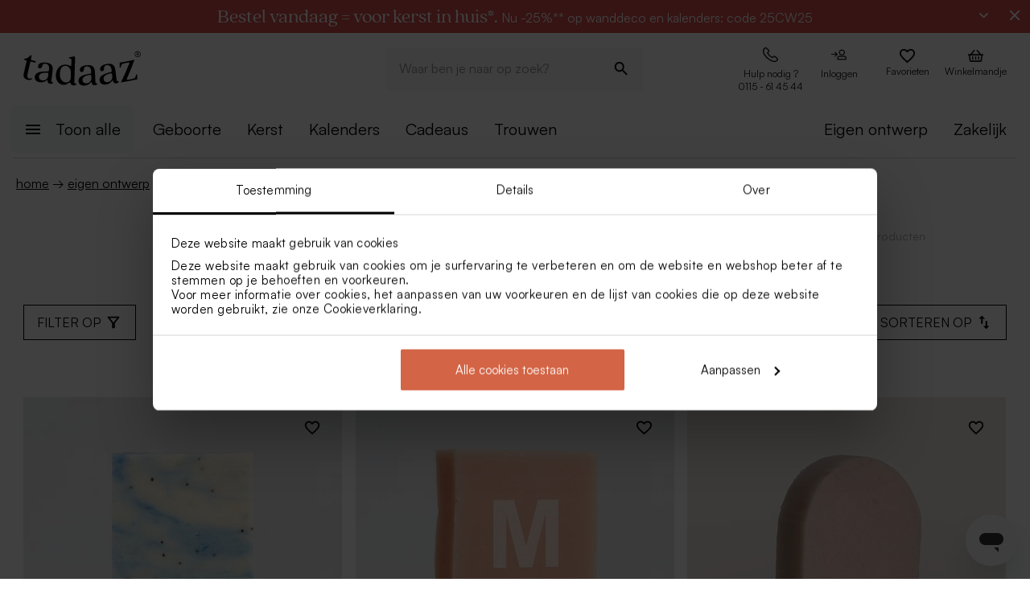

--- FILE ---
content_type: text/html; charset=utf-8
request_url: https://tadaaz.nl/nl/eigen-ontwerp/traktaties/originele-traktaties/zeepjes
body_size: 87886
content:
<!DOCTYPE html><html lang="nl-NL" translate="no"><head><meta charSet="utf-8" data-next-head=""/><meta name="viewport" content="minimum-scale=1, initial-scale=1, width=device-width, shrink-to-fit=no" class="jsx-1796373749" data-next-head=""/><script data-culture="nl" id="Cookiebot" data-cbid="0f48b9df-8218-4458-a547-4b0cb597657d" type="text/javascript" async="" src="https://consent.cookiebot.com/uc.js" class="jsx-1796373749" data-next-head="">// 2.95.0 - 2025-07-07T17:36:26.778Z
!function(){function finallyConstructor(callback){var constructor=this.constructor;return this.then((function(value){return constructor.resolve(callback()).then((function(){return value}))}),(function(reason){return constructor.resolve(callback()).then((function(){return constructor.reject(reason)}))}))}function allSettled(arr){var P=this;return new P((function(resolve,reject){if(!arr||void 0===arr.length)return reject(new TypeError(typeof arr+" "+arr+" is not iterable(cannot read property Symbol(Symbol.iterator))"));var args=Array.prototype.slice.call(arr);if(0===args.length)return resolve([]);var remaining=args.length;function res(i,val){if(val&&("object"==typeof val||"function"==typeof val)){var then=val.then;if("function"==typeof then)return void then.call(val,(function(val){res(i,val)}),(function(e){args[i]={status:"rejected",reason:e},0==--remaining&&resolve(args)}))}args[i]={status:"fulfilled",value:val},0==--remaining&&resolve(args)}for(var i=0;i<args.length;i++)res(i,args[i])}))}var setTimeoutFunc=setTimeout;function isArray(x){return Boolean(x&&void 0!==x.length)}function noop(){}function bind(fn,thisArg){return function(){fn.apply(thisArg,arguments)}}function Promise$2(fn){if(!(this instanceof Promise$2))throw new TypeError("Promises must be constructed via new");if("function"!=typeof fn)throw new TypeError("not a function");this._state=0,this._handled=!1,this._value=void 0,this._deferreds=[],doResolve(fn,this)}function handle(self,deferred){for(;3===self._state;)self=self._value;0!==self._state?(self._handled=!0,Promise$2._immediateFn((function(){var cb=1===self._state?deferred.onFulfilled:deferred.onRejected;if(null!==cb){var ret;try{ret=cb(self._value)}catch(e){return void reject(deferred.promise,e)}resolve(deferred.promise,ret)}else(1===self._state?resolve:reject)(deferred.promise,self._value)}))):self._deferreds.push(deferred)}function resolve(self,newValue){try{if(newValue===self)throw new TypeError("A promise cannot be resolved with itself.");if(newValue&&("object"==typeof newValue||"function"==typeof newValue)){var then=newValue.then;if(newValue instanceof Promise$2)return self._state=3,self._value=newValue,void finale(self);if("function"==typeof then)return void doResolve(bind(then,newValue),self)}self._state=1,self._value=newValue,finale(self)}catch(e){reject(self,e)}}function reject(self,newValue){self._state=2,self._value=newValue,finale(self)}function finale(self){2===self._state&&0===self._deferreds.length&&Promise$2._immediateFn((function(){self._handled||Promise$2._unhandledRejectionFn(self._value)}));for(var i=0,len=self._deferreds.length;i<len;i++)handle(self,self._deferreds[i]);self._deferreds=null}function Handler(onFulfilled,onRejected,promise){this.onFulfilled="function"==typeof onFulfilled?onFulfilled:null,this.onRejected="function"==typeof onRejected?onRejected:null,this.promise=promise}function doResolve(fn,self){var done=!1;try{fn((function(value){done||(done=!0,resolve(self,value))}),(function(reason){done||(done=!0,reject(self,reason))}))}catch(ex){if(done)return;done=!0,reject(self,ex)}}function initializeMutationHandlerFallback(window,cookieConsent,document){var testdoc=document.implementation.createHTMLDocument("");testdoc.documentElement.innerHTML="<html><head><script><\/script></head><body></body></html>",document.replaceChild(document.importNode(testdoc.documentElement,!0),document.documentElement),cookieConsent.mutationFallback=!0,"function"==typeof window.stop&&window.stop(),mutationHandlerFallback(cookieConsent,document,null)}function mutationHandlerFallback(cookieConsent,document,charset){var xhr=new XMLHttpRequest,content="";xhr.onreadystatechange=function(){xhr.readyState===XMLHttpRequest.DONE&&(content=xhr.responseText,mutationHandlerFallbackInit(window,cookieConsent,document,content))},xhr.open("GET",document.URL,!0),charset&&xhr.overrideMimeType("text/html; charset="+charset),xhr.send(null)}function mutationHandlerFallbackInit(window,cookieConsent,document,content){if(cookieConsent.configuration.loaded||cookieConsent.configuration.loadRetry>30){if(cookieConsent.configuration.loaded=!0,cookieConsent.configuration.loadRetry=0,!cookieConsent.mutationHandlerFallbackCharsetLoaded){cookieConsent.mutationHandlerFallbackCharsetLoaded=!0;var regexCharset=/<meta.*?charset=["'].*charset=([^"']+)["'][^>]*>/g,matchCharset=regexCharset.exec(content);if(matchCharset||(regexCharset=/<meta charset=["']([^"']+)["'][^>]*>/g,matchCharset=regexCharset.exec(content)),matchCharset&&matchCharset.length>1){var currentCharset=matchCharset[1];if("utf-8"!==currentCharset.toLowerCase())return void mutationHandlerFallback(cookieConsent,document,matchCharset[1])}}var doc=document.implementation.createHTMLDocument(""+(document.title||""));document.replaceChild(document.importNode(doc.documentElement,!0),document.documentElement),document.documentElement.innerHTML=content;for(var i=0;i<cookieConsent.mutationFallbackDocAttributes.length;i++)document.documentElement.setAttribute(cookieConsent.mutationFallbackDocAttributes[i].name,cookieConsent.mutationFallbackDocAttributes[i].value);var regex=/<\s*body[^>]*>/g,match=regex.exec(content);if(match&&match.length>0&&"<body>"!==match[0])try{var testdoc=document.implementation.createHTMLDocument("");testdoc.documentElement.innerHTML="<html><head><script><\/script></head>"+match[0]+"</body></html>";for(var j=0;j<testdoc.body.attributes.length;j++)try{document.body.setAttribute(testdoc.body.attributes[j].name,testdoc.body.attributes[j].value)}catch(e){}}catch(e){}var baseTags=document.getElementsByTagName("base");if(baseTags.length>0&&navigator.userAgent.match(/IEMobile|Trident/i)){var all=document.getElementsByTagName("*");[].forEach.call(all,(function(node){if("LINK"===node.tagName&&(node.cookiebotTagHash=window.CookieConsent.tagHash(node)),node.hasAttribute("src"))node.src=node.src?cookieConsent.resolveURL(node.src):"";else if(node.hasAttribute("href")&&(node.href=node.href?cookieConsent.resolveURL(node.href):"","LINK"===node.tagName&&node.hasAttribute("rel"))){var linkClone=node.cloneNode(!0);linkClone.cookiebotTagHash=node.cookiebotTagHash;var cloneParentNode=node.parentNode;cloneParentNode&&cloneParentNode.insertBefore(linkClone,node),cloneParentNode&&cloneParentNode.removeChild(node)}}))}var scripts=document.getElementsByTagName("script");[].forEach.call(scripts,(function(node){if(cookieConsent.isCookiebotCoreNode(node)||node.hasAttribute("data-cookieconsent"))node.hasAttribute("data-cookieconsent")&&"ignore"===node.getAttribute("data-cookieconsent")&&(node.removeAttribute("data-cookieconsent"),cookieConsent.fallbackScriptNodes.push(node));else{var tagCategories="",tagURL="",hasSrc=!1;node.hasAttribute("src")&&(tagURL=node.getAttribute("src")||"",hasSrc=!0),node.cookiebotTagHash=window.CookieConsent.tagHash(node),tagCategories=cookieConsent.getTagCookieCategories(node.outerHTML,tagURL,node,!0),hasSrc&&""!==tagCategories&&tagURL.toLocaleLowerCase().indexOf("jquery")>=0&&(tagCategories=""),""!==tagCategories&&(null!=node.type&&void 0!==node.type&&""!==node.type&&"text/plain"!==node.type&&(node.origScriptType=node.type),node.type="text/plain",node.setAttribute("data-cookieconsent",tagCategories)),node.hasAttribute("defer")?cookieConsent.fallbackDeferNodes.push(node):cookieConsent.fallbackScriptNodes.push(node)}})),loadFallbackScriptNodes(window,cookieConsent,document,cookieConsent.fallbackScriptNodes),mutationHandlerFallbackMarkupTag(window,cookieConsent,document,"video"),mutationHandlerFallbackMarkupTag(window,cookieConsent,document,"audio"),mutationHandlerFallbackMarkupTag(window,cookieConsent,document,"picture"),mutationHandlerFallbackMarkupTag(window,cookieConsent,document,"source"),mutationHandlerFallbackMarkupTag(window,cookieConsent,document,"iframe"),mutationHandlerFallbackMarkupTag(window,cookieConsent,document,"img"),mutationHandlerFallbackMarkupTag(window,cookieConsent,document,"embed"),cookieConsent.mutationFallback=!1,cookieConsent.dialog&&cookieConsent.dialog.visible&&cookieConsent.show(!1),(cookieConsent.consented||cookieConsent.declined)&&cookieConsent.triggerOnloadEvents()}else setTimeout((function(){mutationHandlerFallbackInit(window,cookieConsent,document,content)}),100)}function mutationHandlerFallbackMarkupTag(window,cookieConsent,doc,nodeType){var elements=doc.getElementsByTagName(nodeType);[].forEach.call(elements,(function(node){if(node.hasAttribute("data-cookieconsent")||cookieConsent.isCookiebotNode(node))node.hasAttribute("data-cookieconsent")&&"ignore"===node.getAttribute("data-cookieconsent")&&node.removeAttribute("data-cookieconsent");else if("IMG"!==node.tagName||!node.hasAttribute("src")||cookieConsent.getHostnameFromURL(node.src||"")!==window.location.hostname){var tagCategories="",tagURL="";if(node.hasAttribute("src")&&(tagURL=node.getAttribute("src")||""),node.cookiebotTagHash=window.CookieConsent.tagHash(node),tagCategories=cookieConsent.getTagCookieCategories(node.outerHTML,tagURL,node,!0),""!==tagCategories&&(node.setAttribute("data-cookieconsent",tagCategories),node.hasAttribute("src"))){var src=node.getAttribute("src")||"";node.origOuterHTML=node.outerHTML,node.setAttribute("data-cookieblock-src",src),node.removeAttribute("src")}}}))}function loadFallbackScriptNodes(window,cookieConsent,document,mutationNodes){if(cookieConsent.startJQueryHold(),mutationNodes.length>0){var node=mutationNodes.shift();if(!node||null!=node.type&&void 0!==node.type&&""!==node.type&&"text/javascript"!==node.type&&"application/javascript"!==node.type&&"module"!==node.type&&"text/plain"!==node.type)loadFallbackScriptNodes(window,cookieConsent,document,mutationNodes);else{var tagParent=node.parentNode,tagClone_1=cookieConsent.cloneScriptTag(node);cookieConsent.cloneEventListeners(node,tagClone_1),tagClone_1.consentProcessed="1";var hasSrc=!1;node.hasAttribute("src")&&(hasSrc=!0);var fireTagOnLoad=hasSrc&&!tagClone_1.hasAttribute("data-cookieconsent")&&!tagClone_1.hasAttribute("nomodule");fireTagOnLoad&&(tagClone_1.onload=function(){tagClone_1.isloaded=!0,loadFallbackScriptNodes(window,cookieConsent,document,mutationNodes),cookieConsent.startJQueryHold()},tagClone_1.onerror=function(){tagClone_1.isloaded=!0,loadFallbackScriptNodes(window,cookieConsent,document,mutationNodes),cookieConsent.startJQueryHold()}),tagClone_1.hasAttribute("data-cookieconsent")&&"ignore"!==tagClone_1.getAttribute("data-cookieconsent")&&(tagClone_1.type="text/plain"),tagParent=node.parentNode,null!=tagParent&&(tagParent.insertBefore(tagClone_1,node),tagParent.removeChild(node)),fireTagOnLoad||loadFallbackScriptNodes(window,cookieConsent,document,mutationNodes)}}else cookieConsent.fallbackDeferNodes.length>0?loadFallbackScriptNodes(window,cookieConsent,document,cookieConsent.fallbackDeferNodes):(cookieConsent.runScripts(),setTimeout((function(){if(cookieConsent.stopOverrideEventListeners(),cookieConsent.endJQueryHold(),"undefined"!=typeof EventTarget){var evt=document.createEvent("Event");evt.initEvent("readystatechange",!0,!0),document.dispatchEvent(evt),evt=document.createEvent("Event"),evt.initEvent("DOMContentLoaded",!0,!0),document.dispatchEvent(evt),evt=document.createEvent("Event"),evt.initEvent("load",!0,!0),window.dispatchEvent(evt),evt=document.createEvent("Event"),evt.initEvent("onload",!0,!0),window.dispatchEvent(evt)}}),500))}Promise$2.prototype.catch=function(onRejected){return this.then(null,onRejected)},Promise$2.prototype.then=function(onFulfilled,onRejected){var prom=new this.constructor(noop);return handle(this,new Handler(onFulfilled,onRejected,prom)),prom},Promise$2.prototype.finally=finallyConstructor,Promise$2.all=function(arr){return new Promise$2((function(resolve,reject){if(!isArray(arr))return reject(new TypeError("Promise.all accepts an array"));var args=Array.prototype.slice.call(arr);if(0===args.length)return resolve([]);var remaining=args.length;function res(i,val){try{if(val&&("object"==typeof val||"function"==typeof val)){var then=val.then;if("function"==typeof then)return void then.call(val,(function(val){res(i,val)}),reject)}args[i]=val,0==--remaining&&resolve(args)}catch(ex){reject(ex)}}for(var i=0;i<args.length;i++)res(i,args[i])}))},Promise$2.allSettled=allSettled,Promise$2.resolve=function(value){return value&&"object"==typeof value&&value.constructor===Promise$2?value:new Promise$2((function(resolve){resolve(value)}))},Promise$2.reject=function(value){return new Promise$2((function(resolve,reject){reject(value)}))},Promise$2.race=function(arr){return new Promise$2((function(resolve,reject){if(!isArray(arr))return reject(new TypeError("Promise.race accepts an array"));for(var i=0,len=arr.length;i<len;i++)Promise$2.resolve(arr[i]).then(resolve,reject)}))},Promise$2._immediateFn="function"==typeof setImmediate&&function(fn){setImmediate(fn)}||function(fn){setTimeoutFunc(fn,0)},Promise$2._unhandledRejectionFn=function _unhandledRejectionFn(err){"undefined"!=typeof console&&console&&console.warn("Possible Unhandled Promise Rejection:",err)};var CATEGORY_PREFERENCES="preferences",CATEGORY_STATISTICS="statistics",CATEGORY_MARKETING="marketing";function cookieCategoriesFromNumberArray(catNumberArray){for(var categoryString="",i=0;i<catNumberArray.length;i++)switch(""!==categoryString&&(categoryString+=","),Number(catNumberArray[i])){case 2:categoryString+="preferences";break;case 3:categoryString+="statistics";break;case 4:""!==categoryString&&-1!==categoryString.indexOf("marketing")||(categoryString+="marketing")}return""!==categoryString&&","===categoryString.slice(-1)&&(categoryString=categoryString.substring(0,categoryString.length-1)),categoryString}var __assign=function(){return __assign=Object.assign||function __assign(t){for(var s,i=1,n=arguments.length;i<n;i++)for(var p in s=arguments[i],s)Object.prototype.hasOwnProperty.call(s,p)&&(t[p]=s[p]);return t},__assign.apply(this,arguments)},fetchJsonData=function(url,onSuccess,onError){var xmlhttp=new XMLHttpRequest;xmlhttp.onreadystatechange=function(){if(4===this.readyState&&this.status>=200&&this.status<=299){if(204===this.status)return void onSuccess({});try{var json=JSON.parse(this.responseText);onSuccess(json)}catch(e){onError&&onError({status:this.status,message:"JSON.parse error: "+e.message})}}else 4===this.readyState&&onError&&onError({status:this.status,message:this.responseText})},xmlhttp.onerror=function(){onError&&onError({status:-1,message:"onerror"})},xmlhttp.open("GET",url,!0),xmlhttp.send()};function isCookiebotNode(cookieConsent,node){var hasMatch=!1;if(node.hasAttribute("src")){var url=node.getAttribute("src").toLowerCase();0!==url.indexOf(cookieConsent.host)&&0!==url.indexOf(cookieConsent.CDN)||(hasMatch=!0)}return hasMatch}var resolveURL=function(url){if(""!==url){var a=document.createElementOrig("a");return a.href=url,a.cloneNode(!1).href}return url},hashCode=function(s){if(void 0===s)return"";var ss=s.replace(/\r\n|\n|\r|\t|\s/g,""),h=0,l=ss.length,i=0;if(l>0)for(;i<l;)h=(h<<5)-h+ss.charCodeAt(i++)|0;return h},getHostnameFromURL=function(url){try{var a=document.createElementOrig("a");return a.href=url,a.cloneNode(!1).hostname}catch(e){return""}},resolvedPromise=function(PromiseConstructor){return new PromiseConstructor((function(resolve,_){resolve()}))},createTimeoutPromise=function(PromiseConstructor,timeoutMs){return new PromiseConstructor((function(resolve){setTimeout(resolve,timeoutMs)}))},getTruncatedString=function(value,length){return value.length>length?value.substring(0,length-3)+"...":value},CATEGORY_ID_PREFERENCES=2,CATEGORY_ID_STATISTICS=3,CATEGORY_ID_MARKETING=4;function cookiesNumberCategoriesFromStringArray(categoryStrings){for(var categoryNumberArray=[],i=0;i<categoryStrings.length;i++){var categoryString=categoryStrings[i];switch(categoryString){case"preferences":categoryNumberArray.push(2);break;case"statistics":categoryNumberArray.push(3);break;case"marketing":categoryNumberArray.push(4)}}return categoryNumberArray}function getCookieListFromObject(cookieObject){return[cookieObject.CookieName,"","","","",cookieObject.CookieStorageType.toString(),cookieObject.CookieNameRegex||""]}function onSuccess(cookieConsent,shouldFetchCookies){var logConsentJsonUrl=cookieConsent.host+cookieConsent.serial+"/"+cookieConsent.domain+"/cookies.json";shouldFetchCookies?fetchJsonData(logConsentJsonUrl,(function(data){var advertisingCookiesList=data.AdvertisingCookies.map((function(cookie){return getCookieListFromObject(cookie)})),preferenceCookiesList=data.PreferenceCookies.map((function(cookie){return getCookieListFromObject(cookie)})),statisticsCookiesList=data.StatisticCookies.map((function(cookie){return getCookieListFromObject(cookie)})),unclassifiedCookiesList=data.UnclassifiedCookies.map((function(cookie){return getCookieListFromObject(cookie)}));cookieConsent.cookieList=__assign(__assign({},cookieConsent.cookieList),{cookieTableAdvertising:advertisingCookiesList,cookieTablePreference:preferenceCookiesList,cookieTableStatistics:statisticsCookiesList,cookieTableUnclassified:unclassifiedCookiesList}),cookieConsent.init(),cookieConsent.resetCookies()})):(cookieConsent.init(),cookieConsent.resetCookies())}function logConsent(cookieConsent,consentURL,asyncLoad,shouldFetchCookies){var truncatedLogConsentUrl=getTruncatedString(consentURL,4096);window.CookieConsent.getScript(truncatedLogConsentUrl,asyncLoad,(function(){onSuccess(cookieConsent,shouldFetchCookies)}))}var hasFramework=function(cookieConsent){return cookieConsent.hasFramework&&!cookieConsent.frameworkBlocked&&"tcfv2.2"===cookieConsent.framework.toLowerCase()},createBannerQueryParameters=function(cookieConsent,ucScriptElement){return{serial:cookieConsent.getURLParam("cbid")||ucScriptElement.getAttribute("data-cbid")||void 0,mode:cookieConsent.getURLParam("mode")||ucScriptElement.getAttribute("data-mode")||void 0,culture:cookieConsent.getURLParam("culture")||ucScriptElement.getAttribute("data-culture")||void 0,type:cookieConsent.getURLParam("type")||ucScriptElement.getAttribute("data-type")||void 0,level:cookieConsent.getURLParam("level")||ucScriptElement.getAttribute("data-level")||void 0,domainPath:cookieConsent.getURLParam("path")||ucScriptElement.getAttribute("data-path")||void 0,userCountry:cookieConsent.getURLParam("user_country")||ucScriptElement.getAttribute("data-user-country")||void 0}},createBanner=function(cookieConsent,isRenewal){var ucScriptElement=document.getElementById(cookieConsent.scriptId)||cookieConsent.scriptElement;if(!ucScriptElement)return console.warn("Error: Can't read data values from the cookie script tag - make sure to set script attribute ID."),resolvedPromise(cookieConsent.Promise);var parameters=createBannerQueryParameters(cookieConsent,ucScriptElement);if(!parameters.serial)return console.warn("Error: Cookie script tag attribute 'data-cbid' is missing."),resolvedPromise(cookieConsent.Promise);if(!cookieConsent.isGUID(parameters.serial))return console.warn("Error: Cookie script tag ID %s is not a valid key.",parameters.serial),resolvedPromise(cookieConsent.Promise);var serial=parameters.serial,mode=parameters.mode,culture=parameters.culture,type=parameters.type,level=parameters.level,domainPath=parameters.domainPath,userCountry=parameters.userCountry;if(cookieConsent.serial=serial,!cookieConsent.cookieEnabled)return cookieConsent.consented=!1,cookieConsent.declined=!0,cookieConsent.hasResponse=!0,cookieConsent.consent.preferences=!1,cookieConsent.consent.statistics=!1,cookieConsent.consent.marketing=!1,cookieConsent.consentID="-3",cookieConsent.consent.stamp="-3",resolvedPromise(cookieConsent.Promise);var querystrings=["renew="+(isRenewal?"true":"false"),"referer="+encodeURIComponent(window.location.hostname),"dnt="+(cookieConsent.doNotTrack?"true":"false"),"init=false"];return isRenewal&&querystrings.push("nocache="+(new Date).getTime()),mode&&querystrings.push("mode="+mode),culture&&querystrings.push("culture="+culture),type&&querystrings.push("type="+type),level&&querystrings.push("level="+level),domainPath&&querystrings.push("path="+encodeURIComponent(domainPath)),userCountry&&querystrings.push("usercountry="+userCountry),cookieConsent.framework&&querystrings.push("framework="+cookieConsent.framework),cookieConsent.geoRegions.length>0&&querystrings.push("georegions="+encodeURIComponent(JSON.stringify(cookieConsent.geoRegions))),cookieConsent.isbulkrenewal&&querystrings.push("bulkrenew=1"),cookieConsent.isbulkrenewal=!1,new cookieConsent.Promise((function(resolve){cookieConsent.getScript(cookieConsent.host+serial+"/cc.js?"+querystrings.join("&"),!0,resolve)}))},createWidgetIconUrl=function(cdnHost){return cdnHost+"Scripts/widgetIcon.min.js"};function tagString(node){if(node.nodeType===Node.TEXT_NODE||node.nodeType===Node.CDATA_SECTION_NODE)return node.nodeValue&&node.nodeValue.trim()||"";if(node.nodeType===Node.ELEMENT_NODE){for(var attrs=[],i=node.attributes.length;i--;){var attr=node.attributes[i];"style"!==attr.name&&attrs.push(attr.name+"="+attr.value)}attrs.sort();for(var children=[],j=0,len=node.childNodes.length;j<len;j++){var childNode=node.childNodes[j],string=tagString(childNode);""!==string&&children.push(string)}return node.tagName+";"+attrs.join(";")+(children.length?"["+children.join("|")+"]":"")}return""}function tagHash(el){for(var str=tagString(el),hash1=5381,hash2=52711,k=str.length;k--;){var char=str.charCodeAt(k);hash1=33*hash1^char,hash2=33*hash2^char}var hash=4096*(hash1>>>0)+(hash2>>>0);return hash.toString()}function isNodeIgnoredFromInlineConfig(cookieConsent,node){var tagConfiguration=cookieConsent.inlineConfiguration&&cookieConsent.inlineConfiguration.TagConfiguration,isIgnored=!1;if(node.id&&tagConfiguration&&tagConfiguration.length>0)for(var i=0;i<tagConfiguration.length;i++){var tag=tagConfiguration[i];if(tag.id===node.id&&tag.ignore){isIgnored=!0;break}}return isIgnored}function initMutationObserver(window,document,cookieConsent){var writeOverride=function(node){var lastChild;document.body?(document.body.insertAdjacentHTML("beforeend",node),lastChild=document.body.lastChild):(document.head.insertAdjacentHTML("beforeend",node),lastChild=document.head.lastChild),lastChild&&lastChild.tagName&&"SCRIPT"===lastChild.tagName&&void 0===lastChild.cookieScriptProcessed&&void 0===lastChild.CB_isClone&&void 0===lastChild.consentProcessed&&void 0===lastChild.cookiesProcessed&&(lastChild.consentProcessed="1",cookieConsent.RunScriptTags([lastChild]))};document.write=writeOverride,cookieConsent.overrideEventListeners();var isMutationBrowser=!0;if("function"!=typeof MutationObserver&&"object"!=typeof MutationObserver&&(isMutationBrowser=!1),isMutationBrowser&&navigator.userAgent.match(/IEMobile|Trident|Edge/i)&&(isMutationBrowser=!1),document&&document.documentElement&&(document.documentElement.hasAttribute("ng-app")&&(cookieConsent.mutationAppName=document.documentElement.getAttribute("ng-app"),document.documentElement.removeAttribute("ng-app")),document.documentElement.attributes))for(var j=0;j<document.documentElement.attributes.length;j++){var attrName=document.documentElement.attributes[j].name,attrValue="";document.documentElement.attributes[j].value&&(attrValue=document.documentElement.attributes[j].value),cookieConsent.mutationFallbackDocAttributes.push({name:attrName,value:attrValue})}isMutationBrowser?(cookieConsent.mutationObserver=new MutationObserver(cookieConsent.mutationHandler),cookieConsent.mutationObserver.observe(document.documentElement,{childList:!0,subtree:!0}),cookieConsent.downloadConfiguration()):window.cookieconsentscriptfallbackpreloaded||(window.cookieconsentscriptfallbackpreloaded=!0,initializeMutationHandlerFallback(window,cookieConsent,document),cookieConsent.downloadConfiguration())}function stopMutationObserver(window,cookieConsent){null!=cookieConsent.mutationObserver&&(window.CookieConsent.processPostPonedMutations(),window.CookieConsent.dequeueNonAsyncScripts(cookieConsent.nonAsyncMutations),cookieConsent.mutationObserver.disconnect(),cookieConsent.mutationObserver=null)}function mutationHandler(window,document,mutationsList){if(window.CookieConsent){var doPostPoneMutation=!0;window.CookieConsent.configuration.loaded&&(doPostPoneMutation=!1,window.CookieConsent.processPostPonedMutations());for(var j=0;j<mutationsList.length;j++){var mutationRecord=mutationsList[j];if("childList"===mutationRecord.type)for(var i=0;i<mutationRecord.addedNodes.length;i++){var node=mutationRecord.addedNodes[i],isNodeIgnored=isNodeIgnoredFromInlineConfig(window.CookieConsent,node);if(1===node.nodeType&&!node.hasAttribute("data-cookieconsent")&&void 0===node.CB_isClone&&void 0===node.isCookiebotDynamicTag&&!isNodeIgnored){if(null==window.CookieConsent.mutationHandlerFirstScript&&"SCRIPT"===node.tagName){window.CookieConsent.mutationHandlerFirstScript=node;for(var scripts=document.getElementsByTagName("script"),k=0;k<scripts.length;k++){var currentScript=scripts[k];if(!currentScript.hasAttribute("data-cookieconsent")){window.CookieConsent.isCookiebotNode(currentScript)||console.warn("WARNING: The Cookiebot script tag must be the first to load for auto-blocking to work.",currentScript);break}}}node.cookiebotTagHash=window.CookieConsent.tagHash(node),doPostPoneMutation||"SCRIPT"===node.tagName?window.CookieConsent.postponeMutation(node):window.CookieConsent.processMutation(node,!1)}}}}}function runScriptTags(window,cookieConsent,tagContainer){if(tagContainer.length>0){var currentTag=tagContainer.shift();currentTag.cookiesProcessed=void 0;var tagConsentLevels=[];currentTag.hasAttribute("data-cookieconsent")&&(tagConsentLevels=currentTag.getAttribute("data-cookieconsent").toLowerCase().split(","));for(var canExecute=!0,j=0;j<tagConsentLevels.length;j++){var consentReq=tagConsentLevels[j].replace(/^\s*/,"").replace(/\s*$/,"");"preferences"!==consentReq||window.CookieConsent.consent.preferences||(canExecute=!1),"statistics"!==consentReq||window.CookieConsent.consent.statistics||(canExecute=!1),"marketing"!==consentReq||window.CookieConsent.consent.marketing||(canExecute=!1)}if(canExecute){var tagParent=currentTag.parentNode,nextElement=currentTag.nextElementSibling,tagClone=cookieConsent.cloneScriptTag(currentTag),hasSrc=!1;tagClone.hasAttribute("src")&&(hasSrc=!0);var fireTagOnLoad=hasSrc&&!tagClone.hasAttribute("nomodule");tagClone.hasAttribute("async")&&tagClone.removeAttribute("async"),void 0!==currentTag.origScriptType&&(tagClone.type=currentTag.origScriptType),fireTagOnLoad&&(tagClone.onload=function(){window.CookieConsent.RunScriptTags(tagContainer)},tagClone.onerror=function(){window.CookieConsent.RunScriptTags(tagContainer)}),cookieConsent.cloneEventListeners(currentTag,tagClone),null!=tagParent&&(tagParent.removeChild(currentTag),tagParent.insertBefore(tagClone,nextElement||null)),fireTagOnLoad||cookieConsent.RunScriptTags(tagContainer)}else cookieConsent.RunScriptTags(tagContainer)}}function cloneScriptTag(document,currentTag){for(var tagClone=document.createElementOrig("script"),k=0;k<currentTag.attributes.length;k++)tagClone.setAttribute(currentTag.attributes[k].name,currentTag.attributes[k].value);return currentTag.hasAttribute("nomodule")&&tagClone.setAttribute("nomodule",""),void 0!==currentTag.text&&(tagClone.text=currentTag.text),tagClone.setAttribute("type","text/javascript"),tagClone}function overrideEventListeners(cookieConsent){cookieConsent.mutateEventListeners=!0,"undefined"!=typeof EventTarget&&void 0===EventTarget.prototype.addEventListenerBase&&(EventTarget.prototype.addEventListenerBase=EventTarget.prototype.addEventListener,EventTarget.prototype.addEventListener=function(type,callback,options){cookieConsent.mutateEventListeners&&!cookieConsent.isInternalEventListener(type,this,callback)?"DOMContentLoaded"===type||"load"===type||"onload"===type||"readystatechange"===type?cookieConsent.mutationOnloadEventListeners.push({target:this,type:type,listener:callback,options:options}):(cookieConsent.mutationEventListeners.push({target:this,type:type,listener:callback,options:options}),this.addEventListenerBase(type,callback,options)):this.addEventListenerBase(type,callback,options)})}function stopOverrideEventListeners(window,cookieConsent){cookieConsent.mutateEventListeners&&setTimeout((function(){cookieConsent.mutateEventListeners=!1,cookieConsent.applyOverrideEventListeners(),""!==cookieConsent.mutationAppName&&window.angular&&window.angular.bootstrap&&window.angular.bootstrap(document.documentElement,[cookieConsent.mutationAppName])}),1)}function processPostPonedMutations(cookieConsent){if(cookieConsent.postPonedMutations.length>0){for(var j=0;j<cookieConsent.postPonedMutations.length;j++){var postPonedNode=cookieConsent.postPonedMutations[j];cookieConsent.processMutation(postPonedNode,!0)}cookieConsent.postPonedMutations=[]}}function dequeueNonAsyncScripts(cookieConsent,mutationNodes){if(mutationNodes.length>0){var node=mutationNodes.shift();if("SCRIPT"===(null==node?void 0:node.tagName)&&void 0===node.cookieScriptProcessed){node.cookieScriptProcessed=1,cookieConsent.startJQueryHold();var tagURL="",tagCategories="",hasSrc=!1;if(node.hasAttribute("src")&&(tagURL=node.getAttribute("src")||"",hasSrc=!0),void 0!==node.origOuterHTML&&(tagCategories=cookieConsent.getTagCookieCategories(node.origOuterHTML,tagURL,node,!0)),hasSrc&&""!==tagCategories&&tagURL.toLocaleLowerCase().indexOf("jquery")>=0&&(tagCategories=""),""!==tagCategories)node.type="text/plain",node.setAttribute("data-cookieconsent",tagCategories),cookieConsent.dequeueNonAsyncScripts(mutationNodes);else if("text/plain"===node.type){var tagParent=node.parentNode,tagClone=cookieConsent.cloneScriptTag(node);cookieConsent.cloneEventListeners(node,tagClone),tagClone.consentProcessed="1",tagClone.CB_isClone=1;var fireTagOnLoad=hasSrc&&!tagClone.hasAttribute("data-cookieconsent")&&!tagClone.hasAttribute("nomodule");fireTagOnLoad&&(tagClone.onload=function(){cookieConsent.dequeueNonAsyncScripts(mutationNodes)},tagClone.onerror=function(){cookieConsent.dequeueNonAsyncScripts(mutationNodes)}),tagClone.origOuterHTML=node.origOuterHTML,void 0!==node.origScriptType&&(tagClone.type=node.origScriptType);try{null!=tagParent&&(tagParent.insertBefore(tagClone,node),tagParent.removeChild(node))}catch(e){}fireTagOnLoad||cookieConsent.dequeueNonAsyncScripts(mutationNodes)}else cookieConsent.dequeueNonAsyncScripts(mutationNodes)}else cookieConsent.dequeueNonAsyncScripts(mutationNodes)}else cookieConsent.deferMutations.length>0?cookieConsent.dequeueNonAsyncScripts(cookieConsent.deferMutations):(cookieConsent.runScripts(),setTimeout((function(){cookieConsent.stopOverrideEventListeners(),cookieConsent.endJQueryHold()}),1e3))}function processMutation(cookieConsent,node,isPostPoned){var canProcess=!0;if(!isPostPoned&&cookieConsent.isCookiebotNode(node)&&(canProcess=!1),node.consentProcessed&&"1"===node.consentProcessed?canProcess=!1:node.consentProcessed="1",canProcess){var tagCategories="",tagURL="",hasSrc=!1;if("SCRIPT"===node.tagName){var scriptNode=node;if(scriptNode.hasAttribute("src")&&(tagURL=scriptNode.getAttribute("src"),hasSrc=!0),isPostPoned?void 0!==scriptNode.origOuterHTML&&(tagCategories=cookieConsent.getTagCookieCategories(scriptNode.origOuterHTML,tagURL,node,!0)):(tagCategories=cookieConsent.getTagCookieCategories(scriptNode.outerHTML,tagURL,node,!0),null!=scriptNode.type&&void 0!==scriptNode.type&&""!==scriptNode.type&&"text/plain"!==scriptNode.type&&(scriptNode.origScriptType=scriptNode.type)),hasSrc&&""!==tagCategories&&tagURL.toLocaleLowerCase().indexOf("jquery")>=0&&(tagCategories=""),""!==tagCategories)scriptNode.type="text/plain",scriptNode.setAttribute("data-cookieconsent",tagCategories);else if(isPostPoned&&"text/plain"===scriptNode.type){var tagParent=scriptNode.parentNode,tagClone=cookieConsent.cloneScriptTag(scriptNode);cookieConsent.cloneEventListeners(node,tagClone),tagClone.consentProcessed="1",tagClone.CB_isClone=1,isPostPoned&&(tagClone.origOuterHTML=scriptNode.origOuterHTML,void 0!==scriptNode.origScriptType&&(tagClone.type=scriptNode.origScriptType)),null!=tagParent&&(tagParent.insertBefore(tagClone,node),tagParent.removeChild(node))}}else if("IFRAME"===node.tagName||"IMG"===node.tagName||"EMBED"===node.tagName||"VIDEO"===node.tagName||"AUDIO"===node.tagName||"PICTURE"===node.tagName||"SOURCE"===node.tagName){if(!isPostPoned&&node.hasAttribute("src")&&!cookieConsent.isCookiebotNode(node)&&!node.hasAttribute("data-lazy-type")){node.origOuterHTML=node.outerHTML;var nodeSrc=node.getAttribute("src");"IFRAME"===node.tagName&&"about:blank"!==nodeSrc&&""!==nodeSrc&&(node.setAttribute("data-cookieblock-src",nodeSrc),node.removeAttribute("src"))}if("IMG"===node.tagName&&node.hasAttribute("data-image_src")&&node.setAttribute("src",node.getAttribute("data-image_src")),node.hasAttribute("data-cookieblock-src")&&!node.hasAttribute("src")&&!node.hasAttribute("data-lazy-type")&&!node.hasAttribute("data-image_src"))if(tagURL=node.getAttribute("data-cookieblock-src"),tagCategories=cookieConsent.getTagCookieCategories(node.origOuterHTML,tagURL,node,!0),""!==tagCategories){node.setAttribute("data-cookieconsent",tagCategories);var clone=node.cloneNode(!0);cookieConsent.cloneEventListeners(node,clone),clone.cookiebotTagHash=node.cookiebotTagHash,clone.CB_isClone=1,clone.consentProcessed="1";var cloneParentNode=node.parentNode;cloneParentNode.insertBefore(clone,node),cloneParentNode.removeChild(node),node=null}else if(node.hasAttribute("data-cookieblock-src")&&(node.setAttribute("src",node.getAttribute("data-cookieblock-src")),node.removeAttribute("data-cookieblock-src")),node.consentProcessed="1","SOURCE"===node.tagName){var cloneToActive=node.cloneNode(!0);cookieConsent.cloneEventListeners(node,cloneToActive),cloneToActive.cookiebotTagHash=node.cookiebotTagHash,cloneToActive.CB_isClone=1,cloneToActive.consentProcessed="1";var cloneParentNodeToActivate=node.parentNode;cloneParentNodeToActivate.removeChild(node),cloneParentNodeToActivate.appendChild(cloneToActive),node=null}}}}function postponeMutation(window,cookieConsent,nodeElement){if(nodeElement&&!cookieConsent.isCookiebotNode(nodeElement)){var scriptNode_1=nodeElement;if("SCRIPT"===nodeElement.tagName&&void 0!==scriptNode_1.type&&"text/javascript"!==scriptNode_1.type&&scriptNode_1.type.indexOf("-text/javascript")>-1&&(scriptNode_1.type="text/javascript"),"SCRIPT"!==scriptNode_1.tagName||null!=scriptNode_1.type&&void 0!==scriptNode_1.type&&""!==scriptNode_1.type&&"text/javascript"!==scriptNode_1.type&&"application/javascript"!==scriptNode_1.type&&"module"!==scriptNode_1.type&&"text/plain"!==scriptNode_1.type){if("IFRAME"===nodeElement.tagName||"IMG"===nodeElement.tagName||"EMBED"===nodeElement.tagName||"VIDEO"===nodeElement.tagName||"AUDIO"===nodeElement.tagName||"PICTURE"===nodeElement.tagName||"SOURCE"===nodeElement.tagName){var node=nodeElement;if("IMG"!==node.tagName||!node.hasAttribute("src")||cookieConsent.getHostnameFromURL(node.src)!==window.location.hostname){if(node.hasAttribute("src")&&!node.hasAttribute("data-lazy-type")&&!node.hasAttribute("data-image_src")&&!cookieConsent.isCookiebotNode(node)){node.origOuterHTML=node.outerHTML,node.setAttribute("data-cookieblock-src",node.getAttribute("src")),node.removeAttribute("src");var clone=node.cloneNode(!0);cookieConsent.cloneEventListeners(node,clone),clone.cookiebotTagHash=node.cookiebotTagHash,clone.CB_isClone=1;var cloneParentNode=node.parentNode;cloneParentNode.insertBefore(clone,node),cloneParentNode.removeChild(node),node=null,cookieConsent.postPonedMutations.push(clone)}null!=node&&"IMG"===node.tagName&&node.hasAttribute("data-image_src")&&node.setAttribute("src",node.getAttribute("data-image_src"))}}}else{cookieConsent.startJQueryHold(),scriptNode_1.origOuterHTML=scriptNode_1.outerHTML,null!=scriptNode_1.type&&void 0!==scriptNode_1.type&&""!==scriptNode_1.type&&"text/plain"!==scriptNode_1.type&&(scriptNode_1.origScriptType=scriptNode_1.type),scriptNode_1.type="text/plain";var beforeScriptExecuteListener_1=function(event){"text/plain"===scriptNode_1.getAttribute("type")&&event.preventDefault(),scriptNode_1.removeEventListener("beforescriptexecute",beforeScriptExecuteListener_1)};scriptNode_1.addEventListener("beforescriptexecute",beforeScriptExecuteListener_1),cookieConsent.hasResponse&&scriptNode_1.hasAttribute("src")&&!scriptNode_1.hasAttribute("nomodule")&&cookieConsent.preloadMutationScript(scriptNode_1.src),scriptNode_1.hasAttribute("defer")?(scriptNode_1.hasAttribute("async")&&scriptNode_1.removeAttribute("async"),cookieConsent.deferMutations.push(scriptNode_1)):cookieConsent.nonAsyncMutations.push(scriptNode_1)}}}function getTagCookieCategories(window,cookieConsent,outerhtml,tagURL,node,matchCommon){for(var categories="",j=0;j<cookieConsent.configuration.tags.length;j++){var currentTag=cookieConsent.configuration.tags[j];if(""!==tagURL&&currentTag.url&&""!==currentTag.url&&currentTag.url.toLowerCase()===tagURL.toLowerCase()){categories=cookieConsent.cookieCategoriesFromNumberArray(currentTag.cat);break}if(""!==tagURL&&currentTag.resolvedUrl&&""!==currentTag.resolvedUrl&&currentTag.resolvedUrl.toLowerCase()===cookieConsent.resolveURL(tagURL).toLowerCase()){categories=cookieConsent.cookieCategoriesFromNumberArray(currentTag.cat);break}if(node.hasAttribute("id")&&currentTag.tagID&&""!==currentTag.tagID){var tagID=node.getAttribute("id").toLowerCase();if(currentTag.tagID.toLowerCase()===tagID){categories=cookieConsent.cookieCategoriesFromNumberArray(currentTag.cat);break}}if(currentTag.tagHash&&""!==currentTag.tagHash&&node&&node.cookiebotTagHash&&""!==node.cookiebotTagHash&&currentTag.tagHash===node.cookiebotTagHash){categories=cookieConsent.cookieCategoriesFromNumberArray(currentTag.cat);break}if(currentTag.innerHash&&""!==currentTag.innerHash&&node&&node.innerHTML&&""!==node.innerHTML){var tagHashInner=cookieConsent.hashCode(node.innerHTML).toString();if(currentTag.innerHash===tagHashInner&&"0"!==tagHashInner){categories=cookieConsent.cookieCategoriesFromNumberArray(currentTag.cat);break}}if(currentTag.outerHash&&""!==currentTag.outerHash&&void 0!==outerhtml&&"undefined"!==outerhtml){var tagHashOuter=cookieConsent.hashCode(outerhtml).toString();if(currentTag.outerHash===tagHashOuter&&"0"!==tagHashOuter){categories=cookieConsent.cookieCategoriesFromNumberArray(currentTag.cat);break}}if(""!==tagURL&&currentTag.resolvedUrl&&""!==currentTag.resolvedUrl&&cookieConsent.configuration.trackingDomains.length>0&&"IMG"!==node.tagName&&"PICTURE"!==node.tagName){var tagDomain=cookieConsent.getHostnameFromURL(tagURL);if(""!==tagDomain&&tagDomain!==window.location.hostname)for(var k=0;k<cookieConsent.configuration.trackingDomains.length;k++){var currentRecord=cookieConsent.configuration.trackingDomains[k];if(tagDomain===currentRecord.d){categories=cookieConsent.cookieCategoriesFromNumberArray(currentRecord.c);break}}}}if(0===cookieConsent.configuration.tags.length&&matchCommon&&""!==tagURL&&""===categories){var tagdomain=tagURL.toLowerCase(),isAboluteURL=!0;if(0===tagdomain.indexOf("https://")&&tagdomain.length>8?tagdomain=tagdomain.substr(8):0===tagdomain.indexOf("http://")&&tagdomain.length>7?tagdomain=tagdomain.substr(7):0===tagdomain.indexOf("//")&&tagdomain.length>2?tagdomain=tagdomain.substr(2):isAboluteURL=!1,isAboluteURL&&(tagdomain.indexOf(":")>0&&(tagdomain=tagdomain.substr(0,tagdomain.indexOf(":"))),tagdomain.indexOf("/")>0&&(tagdomain=tagdomain.substr(0,tagdomain.indexOf("/"))),tagdomain.length>3))for(var i=0;i<cookieConsent.commonTrackers.domains.length;i++){var testDomain=cookieConsent.commonTrackers.domains[i];if(tagdomain.indexOf(testDomain.d)>=0){categories=cookieConsent.cookieCategoriesFromNumberArray(testDomain.c);break}}}return categories}function uspapi(command,version,callback){var APIVersion=1,uspData=null,isSuccess=!0,uspApplies=!0;if(window.CookieConsent&&""!==window.CookieConsent.userCountry&&-1===window.CookieConsent.regulationRegions.ccpa.indexOf(window.CookieConsent.userCountry.toLowerCase())&&(uspApplies=!1),1===version)if("getUSPData"===command)if(uspApplies){var uspString=1..toString();uspString+="Y",window.CookieConsent&&window.CookieConsent.hasResponse?window.CookieConsent.consent.marketing?uspString+="N":uspString+="Y":!window.CookieConsent||window.CookieConsent.hasResponse||navigator.globalPrivacyControl?uspString+="Y":uspString+="N",uspString+="Y",uspData={version:1,uspString:uspString}}else uspData={version:1,uspString:1..toString()+"---"};else isSuccess=!1;else isSuccess=!1;callback&&callback(uspData,isSuccess)}function addUspapiLocatorFrame(){if(!window.frames.__uspapiLocator)if(document.body){var iframe=document.createElement("iframe");iframe.style.cssText="display:none;position:absolute;width:1px;height:1px;top:-9999px;",iframe.name="__uspapiLocator",iframe.tabIndex=-1,iframe.setAttribute("role","presentation"),iframe.setAttribute("aria-hidden","true"),iframe.setAttribute("title","Blank"),document.body.appendChild(iframe)}else setTimeout(window.addUspapiLocatorFrame,5)}function handleUspapiMessage(event){var data=event&&event.data&&event.data.__uspapiCall;data&&"function"==typeof window.__uspapi&&window.__uspapi(data.command,data.version,(function(returnValue,success){var eventSource=event.source;null==eventSource||eventSource.postMessage({__uspapiReturn:{returnValue:returnValue,success:success,callId:data.callId}},"*")}))}function loadInlineTagConfiguration(cookieConsent){var tagConfiguration=cookieConsent.inlineConfiguration&&cookieConsent.inlineConfiguration.TagConfiguration;if(tagConfiguration&&tagConfiguration.length>0)for(var i=0;i<tagConfiguration.length;i++){var tag=tagConfiguration[i];if(tag.id){for(var j=0;j<cookieConsent.configuration.tags.length;j++){var currentTag=cookieConsent.configuration.tags[j];tag.id===currentTag.tagID&&cookieConsent.configuration.tags.splice(j,1)}var categoryNumberArray=cookiesNumberCategoriesFromStringArray(tag.categories||[]);cookieConsent.configuration.tags.push({id:0,tagID:tag.id,cat:categoryNumberArray,innerHash:"",outerHash:"",resolvedUrl:"",tagHash:"",type:"",url:""})}}}function getTcfConsentString(){return localStorage.getItem("cookiebotTcfConsentString")||""}function getGacmConsentString(){return localStorage.getItem("cookiebotGacmConsentString")||""}var Promise$1=void 0!==window.Promise&&-1!==window.Promise.toString().indexOf("[native code]")?window.Promise:Promise$2,latestTcData=null;void 0===window.CookieControl&&(window.CookieControl={}),window.CookieControl.Cookie=function(n){this.Promise=Promise$1,this.name=n,this.consented=!1,this.declined=!1,this.changed=!1,this.hasResponse=!1,this.consentID="0",this.consent={stamp:"0",necessary:!0,preferences:!1,statistics:!1,marketing:!1,method:null},this.isOutsideEU=!1,this.isOutOfRegion=!1,this.host="https://consent.cookiebot.com/",this.domain="",this.currentPath="/",this.doNotTrack=!1,this.consentLevel="strict",this.isRenewal=!1,this.forceShow=!1,this.dialog=null,this.responseMode="",this.serial="",this.scriptId="Cookiebot",this.scriptElement=null,this.whitelist=[],this.cookieList={cookieTablePreference:[],cookieTableStatistics:[],cookieTableAdvertising:[],cookieTableUnclassified:[]},this.pathlist=[],this.userIsInPath=!0,this.cookieEnabled=!0,this.versionChecked=!1,this.versionRequested=!1,this.version=1,this.latestVersion=1,this.isNewVersion=!1,this.CDN=null,this.source="",this.retryCounter=0,this.frameRetryCounter=0,this.bulkConsentFrameRetryCounter=0,this.setOnloadFrameRetryCounter=0,this.optOutLifetime=12,this.consentModeDisabled=!1,this.msConsentModeDisabled=!1,this.advertiserConsentModeEnabled=!0,this.consentModeDataRedaction="dynamic",this.consentLifetime=null,this.framework="",this.hasFramework=!1,this.frameworkBlocked=!1,this.frameworkLoaded=!1,this.iframeReady=!1,this.iframe=null,this.bulkconsent=null,this.bulkresetdomains=[],this.bulkconsentsubmitted=!1,this.isbulkrenewal=!1,this.handleCcpaOptinInFrontend=!1,this.wipe={preferences:!0,statistics:!0,marketing:!0},this.consentUTC=null,this.IABConsentString="",this.GACMConsentString="",this.dataLayerName=function(){function isContainer(name){return!!window.google_tag_manager[name].dataLayer}var containerName=window.google_tag_manager?Object.keys(window.google_tag_manager).filter(isContainer)[0]:null;return containerName?window.google_tag_manager[containerName].dataLayer.name:"dataLayer"}(),this.loaded=!1,this.autoblock=!1,this.mutationObserver=null,this.mutationCounter=0,this.mutationFallback=!1,this.mutationFallbackDocAttributes=[],this.mutationHandlerFallbackCharsetLoaded=!1,this.mutationAppName="",this.mutationEventListeners=[],this.mutationOnloadEventListeners=[],this.mutateEventListeners=!1,this.mutationHandlerFirstScript=null,this.postPonedMutations=[],this.nonAsyncMutations=[],this.deferMutations=[],this.geoRegions=[],this.userCountry="",this.userCulture="",this.userCultureOverride=null,this.windowOnloadTriggered=!1,this.botDetectionDisabled=!1,this.regulations={gdprApplies:!0,ccpaApplies:!0,lgpdApplies:!0},this.regulationRegions={gdpr:["at","be","bg","cy","cz","de","dk","es","ee","fi","fr","gb","gr","hr","hu","ie","it","lt","lu","lv","mt","nl","pl","pt","ro","sk","si","se","li","no","is"],ccpa:["us-06"],lgpd:["br"]},this.commonTrackers={domains:[{d:"google-analytics.com",c:[3]},{d:"youtube.com",c:[4]},{d:"youtube-nocookie.com",c:[4]},{d:"googleadservices.com",c:[4]},{d:"googlesyndication.com",c:[4]},{d:"doubleclick.net",c:[4]},{d:"facebook.*",c:[4]},{d:"linkedin.com",c:[4]},{d:"twitter.com",c:[4]},{d:"addthis.com",c:[4]},{d:"bing.com",c:[4]},{d:"sharethis.com",c:[4]},{d:"yahoo.com",c:[4]},{d:"addtoany.com",c:[4]},{d:"dailymotion.com",c:[4]},{d:"amazon-adsystem.com",c:[4]},{d:"snap.licdn.com",c:[4]}]},this.configuration={loaded:!1,loadRetry:0,tags:[],trackingDomains:[]},this.inlineConfiguration=null,this.widget=null,this.bulkConsentEnabled=!0,this.computedConfiguration={blockingmode:"manual",useBunny:!1,msConsentModeEnabled:!0,framework:null,widgetEnabled:null};var assumedCookiebotScript=document.currentScript;function setSessionPixel(cookieConsent){var activeSessionPixel=document.getElementById("CookiebotSessionPixel");if(cookieConsent.serial&&!cookieConsent.isSpider()&&!activeSessionPixel&&(!cookieConsent.inlineConfiguration||!0!==cookieConsent.inlineConfiguration.DisableSessionPixel)){var sessionPixel=new Image;sessionPixel.id="CookiebotSessionPixel",sessionPixel.src=(cookieConsent.computedConfiguration.useBunny?"https://img.sct.eu1.usercentrics.eu/1.gif?dgi=":"https://imgsct.cookiebot.com/1.gif?dgi=")+cookieConsent.serial,sessionPixel.alt="Cookiebot session tracker icon loaded",sessionPixel.setAttribute("data-cookieconsent","ignore"),sessionPixel.style.display="none",document.body.appendChild(sessionPixel)}}this.$assign="function"==typeof Object.assign?Object.assign:function assign(target,varArgs){if(null==target)throw new TypeError("Cannot convert undefined or null to object");for(var to=Object(target),index=1;index<arguments.length;index++){var nextSource=arguments[index];if(null!=nextSource)for(var nextKey in nextSource)Object.prototype.hasOwnProperty.call(nextSource,nextKey)&&(to[nextKey]=nextSource[nextKey])}return to},this.init=function(){var that=this,newElement;if("cookie"in document){var testcookie=this.getCookie(this.name);if(!testcookie){var secureAttribute="https:"===window.location.protocol?";secure":"";document.cookie=this.name+"=-3;expires=Thu, 01 Jan 2060 00:00:00 GMT"+secureAttribute,this.cookieEnabled=document.cookie.indexOf.call(document.cookie,this.name)>-1,this.cookieEnabled&&(document.cookie=this.name+"=-3;expires=Thu, 01 Jan 1970 00:00:00 GMT"+secureAttribute)}}else this.cookieEnabled=!1;function logMissingUcReference(){var supportUrl="https://www.cookiebot.com/en/help/";console.warn("Cookiebot: Cookiebot was unable to reference the uc.js script, which should be declared with an ID attribute set to 'Cookiebot'. For more information about Cookiebot setup, see %s",supportUrl)}function isCookiebotScript(script){return script&&script.hasAttribute("src")&&(script.hasAttribute("data-cbid")||script.getAttribute("src").toLowerCase().indexOf("cbid=")>0)&&script.getAttribute("src").toLowerCase().indexOf("/uc.js")>0}this.cookieEnabled||(this.isOutsideEU=!1,this.isOutOfRegion=!1,this.hasResponse=!0,this.declined=!0,this.consented=!1,this.consent.preferences=!1,this.consent.statistics=!1,this.consent.marketing=!1,this.consentID="-3",this.consent.stamp="-3",this.consent.method=null),void 0===document.createElementOrig&&(document.createElementOrig=document.createElement),document.createElement=(newElement=document.createElement,function(){var element=newElement.apply(this,arguments);return element.isCookiebotDynamicTag=1,element}),window.addEventListener("load",this.signalWindowLoad,!1);var d=null;if(isCookiebotScript(assumedCookiebotScript))d=assumedCookiebotScript,d.hasAttribute("id")?this.scriptId=d.getAttribute("id"):d.id=this.scriptId;else if(d=document.getElementById(this.scriptId)||document.getElementById("CookieConsent"),d)this.scriptId=d.getAttribute("id");else for(var tagsAll=document.getElementsByTagName("script"),i=0;i<tagsAll.length;i++){var currentTag=tagsAll[i];if(isCookiebotScript(currentTag)){d=currentTag,d.hasAttribute("id")?this.scriptId=d.getAttribute("id"):d.id=this.scriptId;break}}function getUserCultures(){return navigator.languages&&navigator.languages.length?navigator.languages:[navigator.language]}if(d?d&&d.hasAttribute("src")&&(this.source=d.getAttribute("src")):logMissingUcReference(),this.userCulture=getUserCultures()[0],d){function hostHasSuffix(host,suffix){var fromIndex=host.length-suffix.length;return-1!==host.indexOf(suffix,fromIndex)}this.scriptElement=d,this.host="https://"+d.src.match(/:\/\/(.[^/]+)/)[1]+"/",hostHasSuffix(this.host,"cookiebot.eu/")?(this.CDN="https://consentcdn.cookiebot.eu",this.computedConfiguration.useBunny=!0):this.CDN="https://consentcdn.cookiebot.com";var e=d.getAttribute("data-cbid"),ex=this.getURLParam("cbid");ex&&(e=ex),e&&this.isGUID(e)&&(this.serial=e);var p=d.getAttribute("data-path");if(p){var customdatapathlist=p.replace(/ /g,"");this.pathlist=customdatapathlist.split(",")}var p2=d.getAttribute("data-blockingmode");p2&&"auto"===p2.toLowerCase()&&(this.autoblock=!0,this.computedConfiguration.blockingmode="auto");var pol=d.getAttribute("data-optoutlifetime");pol&&"0"===pol&&(this.optOutLifetime="0");var pw1=d.getAttribute("data-wipe-preferences");pw1&&"0"===pw1.toLowerCase()&&(this.wipe.preferences=!1);var pw2=d.getAttribute("data-wipe-statistics");pw2&&"0"===pw2.toLowerCase()&&(this.wipe.statistics=!1);var pw3=d.getAttribute("data-wipe-marketing");pw3&&"0"===pw3.toLowerCase()&&(this.wipe.marketing=!1);var pf=d.getAttribute("data-framework");pf&&(this.framework=pf);var pg=d.getAttribute("data-georegions");pg&&this.registerGeoRegions(pg);var uc=d.getAttribute("data-user-country");uc&&(this.userCountry=uc);var pc=d.getAttribute("data-culture");pc&&(this.userCulture=pc,this.userCultureOverride=pc);var we=d.getAttribute("data-widget-enabled");we&&("true"===we||"false"===we?(this.widget=this.widget||{},this.widget.enabledOverride="true"===we):this.logWidgetAttributeWarning("data-widget-enabled",we));var cm=d.getAttribute("data-consentmode");cm&&"disabled"===cm.toLowerCase()&&(this.consentModeDisabled=!0,this.advertiserConsentModeEnabled=!1);var attributeMsConsentMode=d.getAttribute("data-ms-consent-mode");attributeMsConsentMode&&"disabled"===attributeMsConsentMode.toLowerCase()&&(this.msConsentModeDisabled=!0,this.computedConfiguration.msConsentModeEnabled=!1);var attributeAdvertiserConsent=d.getAttribute("data-advertiser-consent-mode");attributeAdvertiserConsent&&"disabled"===attributeAdvertiserConsent.toLowerCase()&&(this.advertiserConsentModeEnabled=!1);var bce=d.getAttribute("data-bulkconsentmode");bce&&"disabled"===bce.toLowerCase()&&(this.bulkConsentEnabled=!1);var attributeImplementation=d.getAttribute("data-implementation");attributeImplementation&&(this.computedConfiguration.implementation=attributeImplementation);var cmdr=this.getURLParam("consentmode-dataredaction")||d.getAttribute("data-consentmode-dataredaction");cmdr&&("true"===cmdr||"false"===cmdr||"dynamic"===cmdr?this.consentModeDataRedaction=cmdr:console.warn("Cookiebot: Cookiebot script attribute 'data-consentmode-dataredaction' with value '%s' is invalid. Supported values are 'true', 'false' or 'dynamic'",cmdr)),this.dataLayerName=d.getAttribute("data-layer-name")||this.dataLayerName}var px=this.getURLParam("path");if(px){var custompathlist=px.replace(/ /g,"");this.pathlist=custompathlist.split(",")}var px2=this.getURLParam("blockingmode");px2&&"auto"===px2.toLowerCase()&&(this.autoblock=!0,this.computedConfiguration.blockingmode="auto");var polx=this.getURLParam("optoutlifetime");polx&&"0"===polx&&(this.optOutLifetime="0");var pwx1=this.getURLParam("wipe_preferences");pwx1&&"0"===pwx1.toLowerCase()&&(this.wipe.preferences=!1);var pwx2=this.getURLParam("wipe_statistics");pwx2&&"0"===pwx2.toLowerCase()&&(this.wipe.statistics=!1);var pwx3=this.getURLParam("wipe_marketing");pwx3&&"0"===pwx3.toLowerCase()&&(this.wipe.marketing=!1);var pfx=this.getURLParam("framework");pfx&&(this.framework=pfx);var pfy=this.getURLParam("georegions");pfy&&this.registerGeoRegions(pfy);var pfz=this.getURLParam("user_country");pfz&&(this.userCountry=pfz);var puc=this.getURLParam("culture");puc&&(this.userCulture=puc,this.userCultureOverride=puc);var pcm=this.getURLParam("consentmode");pcm&&"disabled"===pcm.toLowerCase()&&(this.consentModeDisabled=!0,this.advertiserConsentModeEnabled=!1);var paramMsConsentMode=this.getURLParam("msConsentMode");paramMsConsentMode&&"disabled"===paramMsConsentMode&&(this.msConsentModeDisabled=!0,this.computedConfiguration.msConsentModeEnabled=!1);var paramAdvertiserConsentMode=this.getURLParam("advertiserConsentMode");paramAdvertiserConsentMode&&"disabled"===paramAdvertiserConsentMode.toLowerCase()&&(this.advertiserConsentModeEnabled=!1);var paramImplementation=this.getURLParam("implementation");paramImplementation&&(this.computedConfiguration.implementation=paramImplementation),window.Cookiebot=this,this.domain=window.location.hostname.toLowerCase(),0===this.domain.indexOf("www.")&&(this.domain=this.domain.substring(4));var gDisableBotDetection=this.getDomainUrlParam("g_disable_bot_detection");gDisableBotDetection&&"1"===gDisableBotDetection&&(this.botDetectionDisabled=!0);var lowercaseFramework=this.framework.toLowerCase();"iab"!==lowercaseFramework&&"iab1"!==lowercaseFramework&&"iabv2"!==lowercaseFramework&&"tcfv2.2"!==lowercaseFramework||(this.hasFramework=!0,this.framework="TCFv2.2",this.computedConfiguration.framework="TCF"),this.frameworkBlocked&&(this.hasFramework=!1,this.framework="",this.computedConfiguration.framework=null),"TCFv2.2"===this.framework&&window.propagateIABStub(),this.consentModeDisabled||this.pushGoogleConsent("set","developer_id.dMWZhNz",!0),hasFramework(this)&&window.__tcfapi("addEventListener",2,((tcData,success)=>{success&&(latestTcData=tcData)}));for(var temppathlist=[],j=0;j<this.pathlist.length;j++){var currentpath=this.pathlist[j];""!==currentpath&&(0!==currentpath.indexOf("/")&&(currentpath="/"+currentpath),temppathlist.push(decodeURIComponent(currentpath)))}if(this.pathlist=temppathlist,this.pathlist.length>0){this.userIsInPath=!1;var userCurrentPath=window.location.pathname;if("/"!==userCurrentPath)for(var k=0;k<this.pathlist.length;k++)if(0===userCurrentPath.toLowerCase().indexOf(this.pathlist[k].toLowerCase())){this.currentPath=this.pathlist[k],this.userIsInPath=!0;break}this.userIsInPath||(this.consented=!0,this.declined=!1,this.hasResponse=!0,this.consent.preferences=!0,this.consent.statistics=!0,this.consent.marketing=!0,this.consent.method="implied",this.consentLevel="implied")}if(this.userIsInPath){var c=this.getCookie(this.name);if(c){if("-2"===c?(this.declined=!1,this.consented=!1,this.hasResponse=!1,this.consent.preferences=!1,this.consent.statistics=!1,this.consent.marketing=!1,this.consent.method="implied",this.consentLevel="implied"):("0"===c?(this.declined=!0,this.consent.preferences=!1,this.consent.statistics=!1,this.consent.marketing=!1,this.consent.method="implied",this.responseMode="leveloptin"):(this.hasResponse=!0,this.declined=!1,this.consented=!0,this.consent.preferences=!0,this.consent.statistics=!0,this.consent.marketing=!0,this.consent.method=this.consent.method||"implied","-1"===c&&(this.isOutsideEU=!0,this.isOutOfRegion=!0,this.version=this.latestVersion,this.iframeReady=!0,this.consentUTC=new Date,this.updateRegulations())),this.hasResponse=!0,"-1"===c||this.iframeReady||(this.bulkConsentEnabled?(this.iframeReady=!1,this.loadCDNiFrame()):this.iframeReady=!0)),0===c.indexOf("{")&&c.indexOf("}")>0){var consentJSON=c.replace(/%2c/g,",").replace(/'/g,'"').replace(/([{\[,])\s*([a-zA-Z0-9_]+?):/g,'$1"$2":'),consentObject=JSON.parse(consentJSON);this.consentID=consentObject.stamp,this.consent.stamp=consentObject.stamp,this.consent.preferences=consentObject.preferences,this.consent.statistics=consentObject.statistics,this.consent.marketing=consentObject.marketing,this.consent.method=consentObject.method||this.consent.method||"implied",this.isOutsideEU="-1"===this.consent.stamp,this.isOutOfRegion="-1"===this.consent.stamp,this.consent.preferences||this.consent.statistics||this.consent.marketing||(this.declined=!0,this.consented=!1,this.responseMode="leveloptin"),void 0!==consentObject.utc&&(this.consentUTC=new Date(consentObject.utc)),void 0!==consentObject.iab&&(this.IABConsentString=consentObject.iab,hasFramework(this)&&(this.IABConsentString="",this.deleteConsentCookie())),hasFramework(this)&&(this.IABConsentString=getTcfConsentString()||consentObject.iab2||""),this.GACMConsentString=getGacmConsentString()||consentObject.gacm||"",void 0!==consentObject.region&&(""===this.userCountry&&(this.userCountry=consentObject.region),this.updateRegulations()),void 0!==consentObject.ver&&(this.version=consentObject.ver),this.responseMode="leveloptin"}else this.consentID=c,this.consent.stamp=c;this.changed||this.triggerGTMEvents(),this.signalMsConsentAPI(this.consent.marketing),this.signalGoogleConsentAPI(this.consentModeDisabled,this.consentModeDataRedaction,this.consent.preferences,this.consent.statistics,this.consent.marketing)}else{if(this.isSpider())return void this.setOutOfRegion();this.bulkConsentEnabled?(this.loadCDNiFrame(),this.bulkconsentsubmitted||this.checkForBulkConsent()):this.iframeReady=!0}if(this.autoblock&&!(this.consent.preferences&&this.consent.statistics&&this.consent.marketing)){var hasTopLocation=!1;try{top&&top.location&&(hasTopLocation=!0)}catch(event){}if(hasTopLocation&&top.location.pathname.indexOf("wp-admin")>=0)this.autoblock=!1,this.computedConfiguration.blockingmode="manual";else{for(var l=0;l<this.commonTrackers.domains.length;l++){var testDomain=this.commonTrackers.domains[l];"*"===testDomain.d.substr(testDomain.d.length-1,1)&&(testDomain.d=testDomain.d.substr(0,testDomain.d.length-1))}this.initMutationObserver()}}}this.initConsent()},this.initConsent=function(){var that=this;try{var d=document.getElementById("CookiebotConfiguration");if(d&&"script"===d.tagName.toLowerCase()&&d.type&&"application/json"===d.type.toLowerCase()){this.inlineConfiguration=JSON.parse(d.innerHTML);var hasEnabledFramework=hasFramework(this);this.inlineConfiguration.Frameworks&&(hasEnabledFramework&&void 0!==this.inlineConfiguration.Frameworks&&void 0!==this.inlineConfiguration.Frameworks.IABTCF2||(this.inlineConfiguration.Frameworks=void 0)),this.inlineConfiguration.TagConfiguration&&("object"==typeof this.inlineConfiguration.TagConfiguration&&0!==this.inlineConfiguration.TagConfiguration.length||(this.inlineConfiguration.TagConfiguration=void 0)),this.inlineConfiguration.WidgetConfiguration&&("object"==typeof this.inlineConfiguration.WidgetConfiguration&&0!==this.inlineConfiguration.WidgetConfiguration.length||(this.inlineConfiguration.WidgetConfiguration=void 0))}}catch(e){this.inlineConfiguration=null,console.log("Error in Cookiebot inline configuration section within tag Id 'CookiebotConfiguration'.")}var iframePromise=new Promise$1((function(resolve){function checkIFrame(){that.iframeReady?resolve():setTimeout(checkIFrame,50)}checkIFrame()})),tcfPromise=new Promise$1((function(resolve){if(hasFramework(that)&&!that.frameworkLoaded){var consentUrl=that.host+"Framework/IAB/consent-sdk-2.2.js";that.getScript(consentUrl,!1,(function(){window.CookieConsentIABCMP.initFramework(),that.frameworkLoaded=!0,resolve()}))}else resolve()}));this.setDNTState(),this.setHeaderStyles();var bannerPromise=this.consented||this.declined?resolvedPromise:createBanner(that,!1);Promise$1.all([Promise$1.race([iframePromise,createTimeoutPromise(that.Promise,2e3)]).then((function(){that.iframeReady=!0})),Promise$1.race([tcfPromise,createTimeoutPromise(that.Promise,2e3)]),bannerPromise]).then((function(){return that.consented||that.declined?(that.signalConsentReady(),that.setOnload(),resolvedPromise):(document.addEventListener("click",that.submitImpliedConsent,!0),window.CookieConsentDialog&&window.CookieConsentDialog.init(),that.changed=!0,document.body?that.cbonloadevent():window.addEventListener("load",that.cbonloadevent,!1),resolvedPromise)}))},this.signalWindowLoad=function(){window.CookieConsent.windowOnloadTriggered=!0,window.removeEventListener("load",window.CookieConsent.signalWindowLoad),window.CookieConsent.stopMutationObserver(),setSessionPixel(window.CookieConsent)},this.registerGeoRegions=function(geodata){if(this.geoRegions&&0===this.geoRegions.length&&geodata&&geodata.length>0){var JSONversion='{"configs": ['+geodata.replace(/ /g,"").replace(/'/g,'"')+"]}";try{var jsonArray=JSON.parse(JSONversion);if(jsonArray.configs)for(var i=0;i<jsonArray.configs.length;i++)jsonArray.configs[i].region&&jsonArray.configs[i].cbid&&this.geoRegions.push({r:jsonArray.configs[i].region,i:jsonArray.configs[i].cbid})}catch(e){console.warn("ERROR IN GEOREGIONS ATTRIBUTE VALUE - NOT A VALID JSON ARRAY: "+geodata)}}};var IMPLIED_TRIGGER_PATTERN=/(\s+|^)cookieconsent-implied-trigger(\s+|$)/i;function isImpliedConsentTrigger(target){return target&&1===target.nodeType&&("A"===target.tagName||"BUTTON"===target.tagName||IMPLIED_TRIGGER_PATTERN.test(target.className))}var COMMAND_LINK_PATTERN=/javascript:.*\b(CookieConsent|Cookiebot)\b/;function isCommandLink(target){return"A"===target.tagName&&COMMAND_LINK_PATTERN.test(target.href)}function isStorageSupported(){try{var key="cookiebottest";return localStorage.setItem(key,key),localStorage.removeItem(key),!0}catch(ignore){return!1}}this.submitImpliedConsent=function(event){if("object"==typeof window.CookieConsent&&!window.CookieConsent.hasResponse&&"object"==typeof window.CookieConsentDialog&&"implied"===window.CookieConsentDialog.consentLevel&&!window.CookieConsent.mutationFallback){for(var target=event.target;target&&!isImpliedConsentTrigger(target);)target=target.parentNode;if(!target)return;for(var parent=target;parent;){if(parent.id&&(parent.id===window.CookieConsentDialog.DOMid||"CybotCookiebotDialogWrapper"===parent.id))return;parent=parent.parentNode}if(isCommandLink(target))return;"optout"===window.CookieConsent.responseMode&&!0===navigator.globalPrivacyControl?(window.CookieConsent.submitCustomConsent(!1,!1,!1,!0),window.CookieConsent.hide()):window.CookieConsent.submitConsent(!0,window.location.href,!1),document.removeEventListener("click",window.CookieConsent.submitImpliedConsent,!0),"object"==typeof window.performance&&"function"==typeof window.performance.getEntriesByType&&(this.performanceEntriesCounter=window.performance.getEntriesByType("resource").length),setTimeout((function(){window.CookieConsent.processLinkClick(event.target)}),1e3),event.bubbles&&event.stopPropagation(),event.preventDefault()}},this.cbonloadevent=function(){"object"==typeof window.CookieConsent&&(window.CookieConsent.loaded=!0),setTimeout((function(){"object"==typeof window.CookieConsent&&window.CookieConsent.applyDisplay(),void 0!==window.CookieDeclaration&&"function"==typeof window.CookieDeclaration.SetUserStatusLabel&&window.CookieDeclaration.SetUserStatusLabel(),"object"==typeof window.CookieConsentDialog&&(window.CookieConsentDialog.pageHasLoaded=!0)}),1e3)},this.processLinkClickCounter=0,this.performanceEntriesCounter=0,this.processLinkClick=function(waittarg){this.processLinkClickCounter+=1;var currentPerformanceEntriesCount=0;if("object"==typeof window.performance&&"function"==typeof window.performance.getEntriesByType?currentPerformanceEntriesCount=window.performance.getEntriesByType("resource").length:this.performanceEntriesCounter=0,this.performanceEntriesCounter!==currentPerformanceEntriesCount&&this.processLinkClickCounter<6)this.performanceEntriesCounter=currentPerformanceEntriesCount,setTimeout((function(){window.CookieConsent.processLinkClick(waittarg)}),1e3);else{this.processLinkClickCounter=0,this.performanceEntriesCounter=0;var evt=new MouseEvent("click",{view:window,bubbles:!0,cancelable:!0});waittarg.dispatchEvent(evt)}},this.loadCDNiFrame=function(){var that=this;document.body?(this.iframe||(this.iframe=document.createElementOrig("iframe"),this.iframe.style.cssText="position:absolute;width:1px;height:1px;top:-9999px;",this.iframe.tabIndex=-1,this.iframe.setAttribute("role","presentation"),this.iframe.setAttribute("aria-hidden","true"),this.iframe.setAttribute("title","Blank"),document.body.appendChild(this.iframe),this.iframe.addEventListener("load",(function(){that.readBulkConsent()}),!1),window.addEventListener("message",(function(event){that.handleBulkConsentIframeMessage(event)}),!1)),this.iframe&&!this.iframeReady?this.iframe.src=this.CDN+"/sdk/bc-v4.min.html":this.iframeReady=!0):setTimeout((function(){window.CookieConsent.loadCDNiFrame()}),100)},this.readBulkConsent=function(){if(window.CookieConsent&&null!=window.CookieConsent.iframe&&void 0!==window.CookieConsent.iframe.contentWindow){var postObj={action:"get",serial:this.serial.toLowerCase()};try{window.CookieConsent.iframe.contentWindow.postMessage(postObj,this.CDN)}catch(e){window.CookieConsent.iframeReady=!0}}else window.CookieConsent.iframeReady=!0},this.handleBulkConsentIframeMessage=function(event){if(event&&event.origin&&event.data&&event.origin===this.CDN){try{var bulkConsentData=event.data;if("string"==typeof bulkConsentData){if("bcEmpty"===bulkConsentData)return this.bulkresetdomains=[],void(window.CookieConsent.iframeReady=!0);bulkConsentData=JSON.parse(bulkConsentData)}if(bulkConsentData.value&&(bulkConsentData=bulkConsentData.value),this.bulkresetdomains=bulkConsentData.resetdomains,bulkConsentData.bulkconsent){if(this.bulkconsent=bulkConsentData.bulkconsent,bulkConsentData.bulkconsent.utc){var expireMonths=bulkConsentData.bulkconsent.expireMonths;if(void 0===expireMonths&&(expireMonths=isNaN(this.consentLifetime)?12:this.consentLifetime),0!==expireMonths){var expireDate=new window.CookieControl.DateTime(bulkConsentData.bulkconsent.utc).addMonths(expireMonths);if(expireDate<new Date)return this.removeBulkReset(),this.deleteConsentCookie(),void this.init()}}}else this.bulkresetdomains=[]}catch(e){}window.CookieConsent.iframeReady=!0}},this.checkForBulkConsent=function(){var that=this;if(!this.iframeReady&&this.bulkConsentFrameRetryCounter<40)return this.bulkConsentFrameRetryCounter++,void setTimeout((function(){that.checkForBulkConsent()}),50);if(this.iframeReady=!0,this.bulkConsentFrameRetryCounter=0,this.bulkresetdomains.length>0&&!this.changed){var domainmustrenew=!1,currentHost=window.location.hostname.toLowerCase(),althost=currentHost;althost=0===currentHost.indexOf("www.")?althost.substring(4):"www."+althost;for(var j=0;j<this.bulkresetdomains.length;j++)if(currentHost===this.bulkresetdomains[j]||althost===this.bulkresetdomains[j]){domainmustrenew=!0;break}if(domainmustrenew&&this.iframe)return this.isbulkrenewal=!0,null!=this.bulkconsent?(this.consent.preferences=!1,this.consent.statistics=!1,this.consent.marketing=!1,this.bulkconsent.iab2&&hasFramework(this)&&(this.IABConsentString=this.bulkconsent.iab2),this.bulkconsent.gacm&&(this.GACMConsentString=this.bulkconsent.gacm),this.bulkconsentsubmitted=!0,void this.submitCustomConsent(this.bulkconsent.preferences,this.bulkconsent.statistics,this.bulkconsent.marketing)):(this.deleteConsentCookie(),this.removeCurrentDomainBulkReset(),void this.init())}},this.deleteConsentCookie=function(){document.cookie=this.name+"=;Path=/;expires=Thu, 01-Jan-1970 00:00:01 GMT",this.consent.preferences=!1,this.consent.statistics=!1,this.consent.marketing=!1,this.consent.method=null,this.hasResponse=!1,this.consented=!1,this.declined=!1},this.resetBulkDomains=function(newDomains,updateStorage){if(this.iframe&&newDomains.length>0){for(var i=0;i<newDomains.length;i++){for(var domainExists=!1,j=0;j<this.bulkresetdomains.length;j++)if(newDomains[i]===this.bulkresetdomains[j]){domainExists=!0;break}domainExists||this.bulkresetdomains.push(newDomains[i])}var currentHost=window.location.hostname.toLowerCase(),altHost=currentHost;altHost=0===currentHost.indexOf("www.")?altHost.substring(4):"www."+altHost,this.bulkresetdomains=this.bulkresetdomains.filter((function(item){return item!==currentHost&&item!==altHost})),updateStorage&&window.CookieConsent&&null!=window.CookieConsent.iframe&&window.CookieConsent.iframe.contentWindow&&this.updateBulkStorage()}},this.removeBulkReset=function(){if(this.bulkresetdomains=[],this.bulkconsent=null,this.iframe&&this.iframe.contentWindow){var postObj={action:"remove",value:"",serial:this.serial.toLowerCase()};this.iframe.contentWindow.postMessage(postObj,this.CDN)}},this.removeCurrentDomainBulkReset=function(){this.isbulkrenewal=!1;var currentHost=window.location.hostname.toLowerCase(),althost=currentHost;althost=0===currentHost.indexOf("www.")?althost.substring(4):"www."+althost,this.bulkresetdomains.length>0&&(this.bulkresetdomains=this.bulkresetdomains.filter((function(item){return item!==currentHost&&item!==althost}))),this.updateBulkStorage()},this.registerBulkConsent=function(expireMonths){this.consentLifetime=isNaN(expireMonths)?this.consentLifetime||12:expireMonths;var ticketid=this.consentID,ticketutc=this.consentUTC;null==ticketutc&&(ticketutc=new Date),null!=this.bulkconsent&&this.changed&&(void 0!==this.bulkconsent.ticket&&(ticketid=this.bulkconsent.ticket),void 0!==this.bulkconsent.utc&&(ticketutc=new Date(this.bulkconsent.utc))),this.bulkconsent={ticket:ticketid,utc:ticketutc.getTime(),expireMonths:this.consentLifetime,preferences:this.consent.preferences,statistics:this.consent.statistics,marketing:this.consent.marketing},hasFramework(this)&&this.frameworkLoaded&&(this.bulkconsent.iab2=this.IABConsentString,this.bulkconsent.gacm=this.GACMConsentString),this.updateBulkStorage()},this.updateBulkStorage=function(){if(this.iframe)try{var postObj={action:"set",value:{resetdomains:this.bulkresetdomains,bulkconsent:this.bulkconsent,expireMonths:isNaN(this.bulkconsent.expireMonths)?12:this.bulkconsent.expireMonths,serial:this.serial.toLowerCase()},serial:this.serial.toLowerCase()};this.iframe.contentWindow.postMessage(postObj,this.CDN)}catch(e){}},this.signalConsentFramework=function(){this.hasFramework&&!this.frameworkLoaded&&setTimeout((function(){window.CookieConsent.signalConsentFramework()}),50)},this.cloneScriptTag=function(currentTag){return cloneScriptTag(document,currentTag)},this.runScripts=function(){for(var that=this,tagContainer=[],deferTagContainer=[],tagsAll=document.getElementsByTagName("script"),i=0,event;i<tagsAll.length;i++){var currentTag=tagsAll[i];currentTag.hasAttribute("data-cookieconsent")&&currentTag.hasAttribute("type")&&"text/plain"===currentTag.getAttribute("type").toLowerCase()&&"ignore"!==currentTag.getAttribute("data-cookieconsent").toLowerCase()&&void 0===currentTag.cookiesProcessed&&(currentTag.hasAttribute("defer")?(currentTag.removeAttribute("defer"),deferTagContainer.push(currentTag)):tagContainer.push(currentTag),currentTag.cookiesProcessed=1)}for(var j=0;j<deferTagContainer.length;j++)tagContainer.push(deferTagContainer[j]);(this.RunScriptTags(tagContainer),this.RunSrcTags("iframe"),this.RunSrcTags("img"),this.RunSrcTags("embed"),this.RunSrcTags("video"),this.RunSrcTags("audio"),this.RunSrcTags("picture"),this.RunSrcTags("source"),void 0===window.CB_OnTagsExecuted_Processed)&&(window.CB_OnTagsExecuted_Processed=1,window.CookieConsent.ontagsexecuted&&window.CookieConsent.ontagsexecuted(),"function"==typeof window.CookiebotCallback_OnTagsExecuted?window.CookiebotCallback_OnTagsExecuted():"function"==typeof window.CookieConsentCallback_OnTagsExecuted&&window.CookieConsentCallback_OnTagsExecuted(),event=document.createEvent("Event"),event.initEvent("CookiebotOnTagsExecuted",!0,!0),window.dispatchEvent(event),event=document.createEvent("Event"),event.initEvent("CookieConsentOnTagsExecuted",!0,!0),window.dispatchEvent(event))},this.RunScriptTags=function(tagContainer){runScriptTags(window,this,tagContainer)},this.RunSrcTags=function(tagName){for(var elementsAll=document.getElementsByTagName(tagName),elementContainer=[],i=0;i<elementsAll.length;i++){var currentElement=elementsAll[i];currentElement.hasAttribute("data-cookieconsent")&&(currentElement.hasAttribute("data-src")||currentElement.hasAttribute("data-cookieblock-src"))&&"ignore"!==currentElement.getAttribute("data-cookieconsent").toLowerCase()&&elementContainer.push(currentElement)}for(var j=0;j<elementContainer.length;j++){var currentElementContainer=elementContainer[j];this.registerDisplayState(currentElementContainer);for(var tagConsentLevels=currentElementContainer.getAttribute("data-cookieconsent").toLowerCase().split(","),canExecute=!0,k=0;k<tagConsentLevels.length;k++){var consentReq=tagConsentLevels[k].replace(/^\s*/,"").replace(/\s*$/,"");"preferences"===consentReq&&(this.addClass(currentElementContainer,"cookieconsent-optin-preferences"),window.CookieConsent.consent.preferences||(canExecute=!1)),"statistics"===consentReq&&(this.addClass(currentElementContainer,"cookieconsent-optin-statistics"),window.CookieConsent.consent.statistics||(canExecute=!1)),"marketing"===consentReq&&(this.addClass(currentElementContainer,"cookieconsent-optin-marketing"),window.CookieConsent.consent.marketing||(canExecute=!1))}canExecute?(currentElementContainer.hasAttribute("data-cookieblock-src")?(currentElementContainer.src=currentElementContainer.getAttribute("data-cookieblock-src"),currentElementContainer.removeAttribute("data-cookieblock-src")):currentElementContainer.hasAttribute("data-src")&&(currentElementContainer.src=currentElementContainer.getAttribute("data-src"),currentElementContainer.removeAttribute("data-src")),this.displayElement(currentElementContainer)):this.hideElement(currentElementContainer)}},this.applyDisplay=function(){for(var iframesAll=document.getElementsByTagName("iframe"),i=0;i<iframesAll.length;i++){var currentIframe=iframesAll[i];if(this.registerDisplayState(currentIframe),currentIframe.hasAttribute("data-cookieconsent")&&(currentIframe.hasAttribute("data-src")||currentIframe.hasAttribute("data-cookieblock-src")))for(var requiredCategories=currentIframe.getAttribute("data-cookieconsent").replace("/ /g","").toLowerCase().split(","),j=0;j<requiredCategories.length;j++)"preferences"===requiredCategories[j]&&this.addClass(currentIframe,"cookieconsent-optin-preferences"),"statistics"===requiredCategories[j]&&this.addClass(currentIframe,"cookieconsent-optin-statistics"),"marketing"===requiredCategories[j]&&this.addClass(currentIframe,"cookieconsent-optin-marketing")}for(var consetElementsClassesArray=[".cookieconsent-optout-preferences",".cookieconsent-optout-statistics",".cookieconsent-optout-marketing",".cookieconsent-optin-preferences",".cookieconsent-optin-statistics",".cookieconsent-optin-marketing",".cookieconsent-optin",".cookieconsent-optout"],consentElementsClasses=consetElementsClassesArray.join(","),consentElements=document.querySelectorAll(consentElementsClasses),k=0;k<consentElements.length;k++){this.registerDisplayState(consentElements[k]);var showElement=!0;(this.hasClass(consentElements[k],"cookieconsent-optin")&&!window.CookieConsent.consented||this.hasClass(consentElements[k],"cookieconsent-optin-preferences")&&!window.CookieConsent.consent.preferences||this.hasClass(consentElements[k],"cookieconsent-optin-statistics")&&!window.CookieConsent.consent.statistics||this.hasClass(consentElements[k],"cookieconsent-optin-marketing")&&!window.CookieConsent.consent.marketing||this.hasClass(consentElements[k],"cookieconsent-optout")&&window.CookieConsent.consented||this.hasClass(consentElements[k],"cookieconsent-optout-preferences")&&window.CookieConsent.consent.preferences||this.hasClass(consentElements[k],"cookieconsent-optout-statistics")&&window.CookieConsent.consent.statistics||this.hasClass(consentElements[k],"cookieconsent-optout-marketing")&&window.CookieConsent.consent.marketing)&&(showElement=!1),(this.hasClass(consentElements[k],"cookieconsent-optout-preferences")&&!window.CookieConsent.consent.preferences||this.hasClass(consentElements[k],"cookieconsent-optout-statistics")&&!window.CookieConsent.consent.statistics||this.hasClass(consentElements[k],"cookieconsent-optout-marketing")&&!window.CookieConsent.consent.marketing)&&(showElement=!0),showElement?this.displayElement(consentElements[k]):this.hideElement(consentElements[k])}},this.hideElement=function(HTMLElement){"SOURCE"===HTMLElement.tagName&&HTMLElement.parentNode&&(HTMLElement=HTMLElement.parentNode),HTMLElement.style.display="none"},this.displayElement=function(HTMLElement){if(HTMLElement.cookieconsentDataStyleDisplay){var cookieconsentDataStyleDisplay=HTMLElement.cookieconsentDataStyleDisplay;"SOURCE"===HTMLElement.tagName&&HTMLElement.parentNode&&(HTMLElement=HTMLElement.parentNode,"AUDIO"===HTMLElement.tagName&&HTMLElement.load()),HTMLElement.style.display=cookieconsentDataStyleDisplay}},this.registerDisplayState=function(HTMLElement){if(void 0===HTMLElement.cookieconsentDataStyleDisplay){for(var oldClasses=[],internalClasses=["cookieconsent-optin-preferences","cookieconsent-optin-statistics","cookieconsent-optin-marketing","cookieconsent-optin","cookieconsent-optout-preferences","cookieconsent-optout-statistics","cookieconsent-optout-marketing","cookieconsent-optout"],i=0;i<internalClasses.length;i++){var currentClass=internalClasses[i];this.hasClass(HTMLElement,currentClass)&&(oldClasses.push(currentClass),this.removeClass(HTMLElement,currentClass))}if(HTMLElement.style.display?HTMLElement.cookieconsentDataStyleDisplay=HTMLElement.style.display:HTMLElement.cookieconsentDataStyleDisplay=window.getComputedStyle(HTMLElement,null).getPropertyValue("display"),oldClasses.length>0)for(var j=0;j<oldClasses.length;j++)this.addClass(HTMLElement,oldClasses[j])}},this.hasClass=function(HTMLElement,cls){return HTMLElement.className&&HTMLElement.className.match(new RegExp("(\\s|^)"+cls+"(\\s|$)"))},this.addClass=function(HTMLElement,cls){this.hasClass(HTMLElement,cls)||(HTMLElement.className+=" "+cls)},this.removeClass=function(HTMLElement,cls){this.hasClass(HTMLElement,cls)&&(HTMLElement.className=HTMLElement.className.replace(cls,""))},this.setOnload=function(){var that=this;if(this.isOutOfRegion?(this.versionRequested=!0,this.versionChecked=!0):setTimeout((function(){that.versionRequested||(that.versionRequested=!0,that.versionChecked||that.getScript(that.CDN+"/consentconfig/"+that.serial+"/state.js",!0,(function(){that.versionChecked=!0})))}),1),!this.iframeReady&&this.setOnloadFrameRetryCounter<40)return this.setOnloadFrameRetryCounter++,void setTimeout((function(){that.setOnload()}),50);if(this.iframeReady=!0,this.setOnloadFrameRetryCounter=0,this.bulkconsentsubmitted||this.checkForBulkConsent(),!this.mutationFallback)if(document.body)if("string"==typeof document.readyState){if("complete"!==document.readyState)return void setTimeout((function(){that.setOnload()}),100);setTimeout((function(){that.triggerOnloadEvents()}),1)}else setTimeout((function(){that.triggerOnloadEvents()}),500);else window.addEventListener("load",that.triggerOnloadEvents.bind(that),!1);this.initWidget()},this.triggerOnloadEvents=function(){if(!this.versionChecked&&this.retryCounter<10)this.retryCounter+=1,setTimeout((function(){window.CookieConsent.triggerOnloadEvents()}),100);else{if(this.retryCounter=0,this.loaded=!0,this.version<this.latestVersion)return this.isNewVersion=!0,this.consent.preferences=!1,this.consent.statistics=!1,this.consent.marketing=!1,this.consent.method=null,this.hasResponse=!1,this.consented=!1,this.declined=!1,this.changed=!0,void 0!==window.CookieDeclaration&&"function"==typeof window.CookieDeclaration.SetUserStatusLabel&&window.CookieDeclaration.SetUserStatusLabel(),window.CookieConsent.applyDisplay(),void this.show(!1,!0);var event;if(window.CookieConsent.applyDisplay(),void 0!==window.CookieDeclaration&&"function"==typeof window.CookieDeclaration.SetUserStatusLabel&&window.CookieDeclaration.SetUserStatusLabel(),window.CookieConsent.onload&&window.CookieConsent.onload(),"function"==typeof window.CookiebotCallback_OnLoad?window.CookiebotCallback_OnLoad():"function"==typeof window.CookieConsentCallback_OnLoad&&window.CookieConsentCallback_OnLoad(),event=document.createEvent("Event"),event.initEvent("CookiebotOnLoad",!0,!0),window.dispatchEvent(event),event=document.createEvent("Event"),event.initEvent("CookieConsentOnLoad",!0,!0),window.dispatchEvent(event),this.changed&&this.triggerGTMEvents(),window.CookieConsent.consented?(window.CookieConsent.onaccept&&window.CookieConsent.onaccept(),"function"==typeof window.CookiebotCallback_OnAccept?window.CookiebotCallback_OnAccept():"function"==typeof window.CookieConsentCallback_OnAccept&&window.CookieConsentCallback_OnAccept(),event=document.createEvent("Event"),event.initEvent("CookiebotOnAccept",!0,!0),window.dispatchEvent(event),event=document.createEvent("Event"),event.initEvent("CookieConsentOnAccept",!0,!0),window.dispatchEvent(event),window.CookieConsent.runScripts()):(window.CookieConsent.ondecline&&window.CookieConsent.ondecline(),"function"==typeof window.CookiebotCallback_OnDecline?window.CookiebotCallback_OnDecline():"function"==typeof window.CookieConsentCallback_OnDecline&&window.CookieConsentCallback_OnDecline(),event=document.createEvent("Event"),event.initEvent("CookiebotOnDecline",!0,!0),window.dispatchEvent(event),event=document.createEvent("Event"),event.initEvent("CookieConsentOnDecline",!0,!0),window.dispatchEvent(event)),window.CookieConsent.signalConsentFramework(),this.iframe&&!this.consented&&!this.declined){var currentHost=window.location.hostname.toLowerCase(),althost=currentHost;althost=0===currentHost.indexOf("www.")?althost.substring(4):"www."+althost,this.bulkresetdomains=this.bulkresetdomains.filter((function(item){return item!==currentHost&&item!==althost})),this.updateBulkStorage()}}},this.getGTMDataLayer=function(){return null==window[this.dataLayerName]&&(window[this.dataLayerName]=[]),Array.isArray(window[this.dataLayerName])?window[this.dataLayerName]:[]},this.getMsDataLayer=function(){return window.uetq=window.uetq||[],window.uetq},this.triggerGTMEvents=function(){this.consent.preferences&&this.getGTMDataLayer().push({event:"cookie_consent_preferences"}),this.consent.statistics&&this.getGTMDataLayer().push({event:"cookie_consent_statistics"}),this.consent.marketing&&this.getGTMDataLayer().push({event:"cookie_consent_marketing"})},this.signalMsConsentAPI=function(consentMarketing){this.msConsentModeDisabled||this.getMsDataLayer().push("consent","update",{ad_storage:consentMarketing?"granted":"denied"})},this.signalGoogleConsentAPI=function(googleConsentModeDisabled,dataRedactionMode,consentPreferences,consentStatistics,consentMarketing){googleConsentModeDisabled||(this.pushGoogleConsent("consent","update",{ad_storage:consentMarketing?"granted":"denied",ad_user_data:consentMarketing?"granted":"denied",ad_personalization:consentMarketing?"granted":"denied",analytics_storage:consentStatistics?"granted":"denied",functionality_storage:consentPreferences?"granted":"denied",personalization_storage:consentPreferences?"granted":"denied",security_storage:"granted"}),"dynamic"===dataRedactionMode&&this.pushGoogleConsent("set","ads_data_redaction",!consentMarketing),this.getGTMDataLayer().push({event:"cookie_consent_update"}))},this.pushGoogleConsent=function gtag(){this.getGTMDataLayer().push(arguments)},this.show=function(isRenewal,shouldResetCookies){isRenewal||(this.forceShow=!0),this.cookieEnabled?(this.hasResponse=!1,this.process(isRenewal,shouldResetCookies)):isRenewal&&alert("Please enable cookies in your browser to proceed.")},this.hide=function(){"object"==typeof window.CookieConsentDialog&&window.CookieConsentDialog.hide(!0)},this.renew=function(){this.isRenewal=!0,this.show(!0),setTimeout((function(){"object"==typeof window.CookieConsentDialog&&"inlineoptin"===window.CookieConsentDialog.responseMode&&window.CookieConsentDialog.toggleDetails()}),300)},this.getURLParam=function(paramName){var d=document.getElementById(this.scriptId)||this.scriptElement,urlParam="";return d&&(paramName=new RegExp("[?&]"+encodeURIComponent(paramName)+"=([^&#]*)").exec(d.src),paramName&&(urlParam=decodeURIComponent(paramName[1].replace(/\+/g," ")))),urlParam},this.getDomainUrlParam=function(paramName){var url=window.location.href;paramName=paramName.replace(/[\[\]]/g,"\\$&");var regex=new RegExp("[?&]"+paramName+"(=([^&#]*)|&|#|$)"),results=regex.exec(url);return results?results[2]?decodeURIComponent(results[2].replace(/\+/g," ")):"":null},this.process=function(isRenewal,shouldResetCookies){createBanner(this,isRenewal).then((function(){shouldResetCookies&&window.CookieConsentDialog&&window.CookieConsent.resetCookies(),window.CookieConsentDialog&&window.CookieConsentDialog.init(),window.CookieConsent.changed=!0}))},this.getCookie=function(name){var consentCookieValue="",documentCookies=document.cookie,cookie=void 0,i,x,y,l=documentCookies.split(";");for(i=0;i<l.length;i++)x=l[i].substr(0,l[i].indexOf("=")),y=l[i].substr(l[i].indexOf("=")+1),x=x.replace(/^\s+|\s+$/g,""),x===name&&(name===this.name&&documentCookies.split(name).length-1>1?(y.length>consentCookieValue.length||"0"===y)&&(consentCookieValue=y):cookie=unescape(y));return""!==consentCookieValue&&(cookie=unescape(consentCookieValue)),cookie},this.setCookie=function(value,expiredate,path,domain,secure){var isSecure="https:"===window.location.protocol;secure&&(isSecure=secure);var cookieDef=this.name+"="+value+(expiredate?";expires="+expiredate.toGMTString():"")+(path?";path="+path:"")+(domain?";domain="+domain:"")+(isSecure?";secure":"");document.cookie=cookieDef},this.removeCookies=function(){for(var cookies=document.cookie.split(";"),path=window.location.pathname.split("/"),hostname=window.location.hostname,isWwwDomain="www"===hostname.substring(0,3),i=0;i<cookies.length;i++){var cookie=cookies[i],nameEndPos=cookie.indexOf("="),name=nameEndPos>-1?cookie.substr(0,nameEndPos):cookie;name=name.replace(/^\s*/,"").replace(/\s*$/,"");for(var isWhiteListed=!1,j=0;j<this.whitelist.length;j++)if(this.whitelist[j]===name){isWhiteListed=!0;break}if(!isWhiteListed&&name!==this.name){var pathString=";path=",expireString="=;expires=Thu, 01 Jan 1970 00:00:00 GMT",domainString=";domain=";document.cookie=name+expireString;for(var k=0;k<path.length;k++)pathString+=("/"!==pathString.substr(-1)?"/":"")+path[k],document.cookie=name+expireString+pathString,document.cookie=name+expireString+pathString+";domain="+escape(hostname),document.cookie=name+expireString+pathString+";domain=."+escape(hostname),document.cookie=name+expireString+pathString+";domain="+escape(this.getRootDomain(hostname)),document.cookie=name+expireString+pathString+";domain=."+escape(this.getRootDomain(hostname)),isWwwDomain&&(document.cookie=name+expireString+pathString+";domain="+escape(hostname.substring(3)))}if(!isStorageSupported())return;localStorage.clear(),sessionStorage.clear()}},this.getRootDomain=function(domain){var rootDomain=domain;if(domain.length>0){var sections=rootDomain.split(".");rootDomain.length>1&&(rootDomain=sections.slice(-2).join("."))}return rootDomain},this.resetCookies=function(){var self=this,resetForCookieTable=function(cookieTable){cookieTable.forEach((function(cookie){var cookieName=cookie[0],cookieStorageType=cookie[5],cookieNameRegEx=cookie[6];switch(cookieStorageType){case"1":self.removeCookieHTTP(cookieName,cookieNameRegEx);break;case"2":self.removeCookieLocalStorage(cookieName,cookieNameRegEx)}}))},cookieIndex=this.dialog||this.cookieList;null!=cookieIndex&&(!this.consent.preferences&&this.wipe.preferences&&resetForCookieTable(cookieIndex.cookieTablePreference),!this.consent.statistics&&this.wipe.statistics&&resetForCookieTable(cookieIndex.cookieTableStatistics),!this.consent.marketing&&this.wipe.marketing&&resetForCookieTable(cookieIndex.cookieTableAdvertising),resetForCookieTable(cookieIndex.cookieTableUnclassified))},this.removeCookieHTTP=function(cookiename,cookieregex){for(var cookies=document.cookie.split(";"),path=window.location.pathname.split("/"),hostname=window.location.hostname,isWwwDomain="www"===hostname.substring(0,3),i=0;i<cookies.length;i++){var cookie=cookies[i],nameEndPos=cookie.indexOf("="),name=nameEndPos>-1?cookie.substr(0,nameEndPos):cookie;name=name.replace(/^\s*/,"").replace(/\s*$/,"");var isNameMatch=!1;if(""===cookieregex?name===cookiename&&(isNameMatch=!0):isNameMatch=name.match(cookieregex),isNameMatch&&name!==this.name){var pathString=";path=",expireString="=;expires=Thu, 01 Jan 1970 00:00:00 GMT",domainString=";domain=";document.cookie=name+expireString;for(var j=0;j<path.length;j++)pathString+=("/"!==pathString.substr(-1)?"/":"")+path[j],document.cookie=name+expireString+pathString,document.cookie=name+expireString+pathString+";domain="+escape(hostname),document.cookie=name+expireString+pathString+";domain=."+escape(hostname),document.cookie=name+expireString+pathString+";domain="+escape(this.getRootDomain(hostname)),document.cookie=name+expireString+pathString+";domain=."+escape(this.getRootDomain(hostname)),isWwwDomain&&(document.cookie=name+expireString+pathString+";domain="+escape(hostname.substring(3)))}}},this.removeCookieLocalStorage=function(cookiename,cookieregex){if(isStorageSupported())for(var keys=Object.keys(localStorage),i=0;i<keys.length;i++){var name=keys[i],isNameMatch=!1;""===cookieregex?name===cookiename&&(isNameMatch=!0):isNameMatch=name.match(cookieregex),isNameMatch&&(localStorage.removeItem(name),"undefined"!=typeof sessionStorage&&sessionStorage.removeItem(name))}},this.withdraw=function(){this.consented=!1,this.declined=!1,this.hasResponse=!1,this.consent.preferences=!1,this.consent.statistics=!1,this.consent.marketing=!1,this.consent.method="explicit",this.changed=!0,void 0!==window.CookieDeclaration&&"function"==typeof window.CookieDeclaration.SetUserStatusLabel&&window.CookieDeclaration.SetUserStatusLabel(),window.CookieConsent.ondecline(),"function"==typeof window.CookiebotCallback_OnDecline?window.CookiebotCallback_OnDecline():"function"==typeof window.CookieConsentCallback_OnDecline&&window.CookieConsentCallback_OnDecline(),window.CookieConsent.applyDisplay();var pathUrlString="";this.pathlist.length>0&&(pathUrlString="&path="+encodeURIComponent(this.pathlist.join(",")));var userCountryParameter=window.CookieConsent.userCountry?"&usercountry="+window.CookieConsent.userCountry:"",hasCookieData=null!=this.dialog;if(hasFramework(this)&&this.frameworkLoaded){"object"==typeof window.CookieConsentIABCMP&&window.CookieConsentIABCMP.withdrawConsent(),latestTcData&&(latestTcData.tcString?window.CookieConsent.IABConsentString=latestTcData.tcString:window.CookieConsent.IABConsentString="","object"==typeof window.CookieConsentIABCMP&&window.CookieConsentIABCMP.encodeGACMString&&latestTcData.addtlConsent?window.CookieConsent.GACMConsentString=window.CookieConsentIABCMP.encodeGACMString(latestTcData.addtlConsent):window.CookieConsent.GACMConsentString=""),pathUrlString+="&iab2="+window.CookieConsent.IABConsentString+"&gacm="+window.CookieConsent.GACMConsentString;var logConsentUrl=window.CookieConsent.host+"logconsent.ashx?action=decline&nocache="+(new Date).getTime()+"&cbid="+window.CookieConsent.serial+pathUrlString+"&lifetime="+window.CookieConsent.optOutLifetime+"&cbt="+window.CookieConsent.responseMode+"&hasdata="+hasCookieData+"&method=strict"+userCountryParameter+"&referer="+encodeURIComponent(window.location.protocol+"//"+window.location.hostname)+"&rc=false";logConsent(window.CookieConsent,logConsentUrl,!1,!hasCookieData)}else{var logConsentUrl=this.host+"logconsent.ashx?action=decline&nocache="+(new Date).getTime()+"&cbid="+window.CookieConsent.serial+pathUrlString+"&lifetime="+window.CookieConsent.optOutLifetime+"&cbt="+window.CookieConsent.responseMode+"&hasdata="+hasCookieData+"&method=strict"+userCountryParameter+"&referer="+encodeURIComponent(window.location.protocol+"//"+window.location.hostname)+"&rc=false";logConsent(window.CookieConsent,logConsentUrl,!1,!hasCookieData)}},this.setOutOfRegion=function(countryCode,consentVersion){this.isOutsideEU=!0,this.isOutOfRegion=!0,this.hasResponse=!0,this.declined=!1,this.consented=!0,this.consent.preferences=!0,this.consent.statistics=!0,this.consent.marketing=!0,this.consent.method="implied";var countryFragment="";countryCode&&(this.userCountry=countryCode,countryFragment="%2Cregion:%27"+countryCode+"%27"),this.changed=!0,this.version=this.latestVersion,consentVersion&&(this.version=this.latestVersion=consentVersion),this.updateRegulations(),this.consent.stamp="-1";var expireMonths=1,expirationDate=(new window.CookieControl.DateTime).addMonths(1);if(hasFramework(this)){if(!this.frameworkLoaded)return void setTimeout((function(){window.CookieConsent.setOutOfRegion(countryCode)}),50);if(window.CookieConsentIABCMP.updateConsentFullOptIn(),latestTcData){latestTcData.tcString?window.CookieConsent.IABConsentString=latestTcData.tcString:window.CookieConsent.IABConsentString="";var IABconsentFragment="%2Ciab2:%27"+window.CookieConsent.IABConsentString+"%27";"object"==typeof window.CookieConsentIABCMP&&window.CookieConsentIABCMP.encodeGACMString&&latestTcData.addtlConsent?(window.CookieConsent.GACMConsentString=window.CookieConsentIABCMP.encodeGACMString(latestTcData.addtlConsent),IABconsentFragment+="%2Cgacm:%27"+window.CookieConsent.GACMConsentString+"%27"):window.CookieConsent.GACMConsentString=""}window.CookieConsent.setCookie("{stamp:%27"+window.CookieConsent.consent.stamp+"%27%2Cnecessary:true%2Cpreferences:true%2Cstatistics:true%2Cmarketing:true%2Cmethod:%27implied%27%2Cver:"+window.CookieConsent.version+"%2Cutc:"+(new Date).getTime()+IABconsentFragment+countryFragment+"}",expirationDate,"/")}else this.setCookie("{stamp:%27"+this.consent.stamp+"%27%2Cnecessary:true%2Cpreferences:true%2Cstatistics:true%2Cmarketing:true%2Cmethod:%27implied%27%2Cver:"+this.version+"%2Cutc:"+(new Date).getTime()+countryFragment+"}",expirationDate,"/");this.setHeaderStyles(),this.signalMsConsentAPI(this.consent.marketing),this.signalGoogleConsentAPI(this.consentModeDisabled,this.consentModeDataRedaction,this.consent.preferences,this.consent.statistics,this.consent.marketing),this.setOnload()},this.isSpider=function(){return!this.botDetectionDisabled&&/adidxbotc|Applebot\/|archive.org_bot|asterias\/|Baiduspider\/|bingbot\/|BingPreview\/|DuckDuckBot\/|FAST-WebCrawler\/|Feedspot|Feedspotbot\/|Google Page Speed Insights|Google PP|Google Search Console|Google Web Preview|Googlebot\/|Googlebot-Image\/|Googlebot-Mobile\/|Googlebot-News|Googlebot-Video\/|Google-SearchByImage|Google-Structured-Data-Testing-Tool|Chrome-Lighthouse|heritrix\/|iaskspider\/|Mediapartners-Google|msnbot\/|msnbot-media\/|msnbot-NewsBlogs\/|msnbot-UDiscovery\/|PTST\/|SEMrushBot|special_archiver\/|Siteimprove|Y!J-ASR\/|Y!J-BRI\/|Y!J-BRJ\/YATS|Y!J-BRO\/YFSJ|Y!J-BRW\/|Y!J-BSC\/|Yahoo! Site Explorer Feed Validator|Yahoo! Slurp|YahooCacheSystem|Yahoo-MMCrawler\/|YahooSeeker\/|aabot\/|compatible; aa\/|PetalBot\/|Prerender\/|webvitals.dev/.test(navigator.userAgent)},this.getScript=function(url,async,callback){var h=document.getElementsByTagName("script")[0],s=document.createElementOrig("script");s.type="text/javascript",s.charset="UTF-8";var doAsyncLoad=!0;void 0===async||async||(doAsyncLoad=!1),doAsyncLoad&&(s.async="async"),s.src=url,s.onload=s.onreadystatechange=function(_,isAbort){(isAbort||!s.readyState||/loaded|complete/.test(s.readyState))&&(s.onload=s.onreadystatechange=null,isAbort||callback&&callback())},s.onerror=function(){if(callback)try{callback()}catch(e){}},h&&h.parentNode?h.parentNode.insertBefore(s,h):document.head.appendChild(s)},this.fetchJsonData=fetchJsonData,this.loadIframe=function(iframeID,iframeSrc){var customFrame=document.getElementById(iframeID);customFrame&&(customFrame.src=iframeSrc)},this.setDNTState=function(){"yes"===navigator.doNotTrack||"1"===navigator.msDoNotTrack||"1"===navigator.doNotTrack||!1===this.cookieEnabled||!1===navigator.cookieEnabled?this.doNotTrack=!0:this.doNotTrack=!1},this.setHeaderStyles=function(){var styleObjectID="CookieConsentStateDisplayStyles",styleObject=document.getElementById(styleObjectID);styleObject&&styleObject.parentNode.removeChild(styleObject);var head=document.head;if(head){var s=document.createElement("style");s.setAttribute("type","text/css"),s.id=styleObjectID;var newstylesheet="";if(this.consented){var optins=[],optouts=[];optins.push(".cookieconsent-optin"),this.consent.preferences?(optins.push(".cookieconsent-optin-preferences"),optouts.push(".cookieconsent-optout-preferences")):(optouts.push(".cookieconsent-optin-preferences"),optins.push(".cookieconsent-optout-preferences")),this.consent.statistics?(optins.push(".cookieconsent-optin-statistics"),optouts.push(".cookieconsent-optout-statistics")):(optouts.push(".cookieconsent-optin-statistics"),optins.push(".cookieconsent-optout-statistics")),this.consent.marketing?(optins.push(".cookieconsent-optin-marketing"),optouts.push(".cookieconsent-optout-marketing")):(optouts.push(".cookieconsent-optin-marketing"),optins.push(".cookieconsent-optout-marketing")),optouts.push(".cookieconsent-optout"),newstylesheet=optins.join()+"{display:block;display:initial;}"+optouts.join()+"{display:none;}"}else newstylesheet=".cookieconsent-optin-preferences,.cookieconsent-optin-statistics,.cookieconsent-optin-marketing,.cookieconsent-optin",newstylesheet+="{display:none;}",newstylesheet+=".cookieconsent-optout-preferences,.cookieconsent-optout-statistics,.cookieconsent-optout-marketing,.cookieconsent-optout",newstylesheet+="{display:block;display:initial;}";s.styleSheet?s.styleSheet.cssText=newstylesheet:s.appendChild(document.createTextNode(newstylesheet)),head.appendChild(s)}},this.submitConsent=function(isImpliedConsent,consentURL,loadAsync){"object"==typeof window.CookieConsentDialog&&(this.changed=!0,window.CookieConsentDialog.submitConsent(isImpliedConsent,consentURL,loadAsync))},this.submitCustomConsent=function(optinPreferences,optinStatistics,optinMarketing,isImpliedConsent){if(!this.hasFramework||this.frameworkLoaded||this.frameworkBlocked){var finalConsentURL=window.location.protocol+"//"+window.location.hostname,responseMode=window.CookieConsent.responseMode,logConsentMethod=isImpliedConsent?"implied":"strict";this.consented=!0,this.declined=!1,this.hasResponse=!0,this.consent.preferences=!1,this.consent.statistics=!1,this.consent.marketing=!1,this.consent.method=isImpliedConsent?"implied":"explicit",optinPreferences&&(this.consent.preferences=!0),optinStatistics&&(this.consent.statistics=!0),optinMarketing&&(this.consent.marketing=!0),this.dialog&&"custom"===this.dialog.template||(responseMode="none"),void 0!==window.CookieDeclaration&&"function"==typeof window.CookieDeclaration.SetUserStatusLabel&&window.CookieDeclaration.SetUserStatusLabel();var dnt="false";this.doNotTrack&&(dnt="true");var asyncload=!0,pathUrlString="";this.pathlist.length>0&&(pathUrlString="&path="+encodeURIComponent(this.pathlist.join(",")));var bulkTicket="",hasCookieData=null!=this.dialog,userCountryParameter=window.CookieConsent.userCountry?"&usercountry="+window.CookieConsent.userCountry:"";if(hasFramework(this)&&this.frameworkLoaded){latestTcData&&(latestTcData.tcString?window.CookieConsent.IABConsentString=latestTcData.tcString:window.CookieConsent.IABConsentString="","object"==typeof window.CookieConsentIABCMP&&window.CookieConsentIABCMP.encodeGACMString&&latestTcData.addtlConsent?window.CookieConsent.GACMConsentString=window.CookieConsentIABCMP.encodeGACMString(latestTcData.addtlConsent):window.CookieConsent.GACMConsentString=""),pathUrlString+="&iab2="+window.CookieConsent.IABConsentString+"&gacm="+window.CookieConsent.GACMConsentString;var logConsentUrl=window.CookieConsent.host+"logconsent.ashx?action=accept&nocache="+(new Date).getTime()+"&dnt="+dnt+"&clp="+window.CookieConsent.consent.preferences+"&cls="+window.CookieConsent.consent.statistics+"&clm="+window.CookieConsent.consent.marketing+"&cbid="+window.CookieConsent.serial+pathUrlString+"&cbt="+responseMode+"&ticket=&bulk="+this.isbulkrenewal+"&hasdata="+hasCookieData+"&method="+logConsentMethod+userCountryParameter+"&referer="+encodeURIComponent(finalConsentURL)+"&rc=false";logConsent(window.CookieConsent,logConsentUrl,true,!hasCookieData)}else{var logConsentUrl=this.host+"logconsent.ashx?action=accept&nocache="+(new Date).getTime()+"&dnt="+dnt+"&clp="+this.consent.preferences+"&cls="+this.consent.statistics+"&clm="+this.consent.marketing+"&cbid="+this.serial+pathUrlString+"&cbt="+responseMode+"&ticket=&bulk="+this.isbulkrenewal+"&hasdata="+hasCookieData+"&method="+logConsentMethod+userCountryParameter+"&referer="+encodeURIComponent(finalConsentURL)+"&rc=false";logConsent(window.CookieConsent,logConsentUrl,true,!hasCookieData)}"object"==typeof window.CookieConsentDialog&&"function"==typeof window.CookieConsentDialog.releaseBannerFocus&&window.CookieConsentDialog.releaseBannerFocus()}else setTimeout((function(){window.CookieConsent.submitCustomConsent(optinPreferences,optinStatistics,optinMarketing)}),5)},this.isGUID=function(objGuid){var guidSyntax=/^(\{){0,1}[0-9a-fA-F]{8}\-[0-9a-fA-F]{4}\-[0-9a-fA-F]{4}\-[0-9a-fA-F]{4}\-[0-9a-fA-F]{12}(\}){0,1}$/;return!!(objGuid.length>0&&guidSyntax.test(objGuid))},this.hashCode=hashCode,this.tagHash=tagHash,this.initMutationObserver=function(){initMutationObserver(window,document,this)},this.overrideEventListeners=function(){overrideEventListeners(this)},this.isInternalEventListener=function(type,node,callback){var that=this,result=!1;return("beforescriptexecute"===type&&void 0!==node.origOuterHTML||node===this.iframe||callback===this.cbonloadevent||callback===this.triggerOnloadEvents||callback===this.handleMessage||callback===this.readBulkConsent||callback===this.submitImpliedConsent||callback===this.signalWindowLoad||void 0!==node.CB_isClone&&("load"===type||"error"===type))&&(result=!0),result},this.stopOverrideEventListeners=function(){stopOverrideEventListeners(window,this)},this.OverrideEventListenersOnloadFired=[],this.OverrideEventListenersOnloadToFire=[],this.applyOverrideEventListeners=function(){for(var i=0;i<this.mutationOnloadEventListeners.length;i++)try{var eventElement=this.mutationOnloadEventListeners[i];if(eventElement.target&&null!=eventElement.target&&void 0!==eventElement.target)if(eventElement.target.addEventListenerBase(eventElement.type,eventElement.listener,eventElement.options),!window.CookieConsent.windowOnloadTriggered||eventElement.target!==window&&eventElement.target!==document){if(eventElement.target!==window&&eventElement.target!==document)try{var evt=document.createEvent("Event");evt.initEvent(eventElement.type,!0,!0),eventElement.target.dispatchEvent(evt)}catch(e){}}else{var targetID=eventElement.target.toString()+eventElement.type.toString();window.CookieConsent.OverrideEventListenersOnloadFired.indexOf(targetID)<0&&(window.CookieConsent.OverrideEventListenersOnloadFired.push(targetID),window.CookieConsent.OverrideEventListenersOnloadToFire.push({target:eventElement.target,type:eventElement.type}))}}catch(e){}for(var j=0;j<window.CookieConsent.OverrideEventListenersOnloadToFire.length;j++)try{var overrideEvt=document.createEvent("Event");overrideEvt.initEvent(window.CookieConsent.OverrideEventListenersOnloadToFire[j].type,!0,!0),window.CookieConsent.OverrideEventListenersOnloadToFire[j].target.dispatchEvent(overrideEvt)}catch(e){}!window.CookieConsent.windowOnloadTriggered||"function"!=typeof window.onload||null!=document.body.getAttribute("onload")&&document.body.onload===window.onload||window.onload(),this.mutationOnloadEventListeners=[]},this.cloneEventListeners=function(node,clone){for(var j=0;j<this.mutationEventListeners.length;j++)this.mutationEventListeners[j].target===node&&clone.addEventListenerBase(this.mutationEventListeners[j].type,this.mutationEventListeners[j].listener,this.mutationEventListeners[j].options)},this.downloadConfiguration=function(){var CDNPathFragment=this.currentPath;CDNPathFragment.length>0?(0!==CDNPathFragment.indexOf("/")&&(CDNPathFragment="/"+CDNPathFragment),CDNPathFragment.lastIndexOf("/")!==CDNPathFragment.length-1&&(CDNPathFragment+="/")):CDNPathFragment="/";var ASCIIOnlyDomain=this.domain;if(0!==ASCIIOnlyDomain.indexOf("xn--")){var regex=/[^ -~]/gi;ASCIIOnlyDomain=this.domain.replace(regex,"-")}var configurationURL=this.CDN+"/consentconfig/"+this.serial.toLowerCase()+"/"+ASCIIOnlyDomain+CDNPathFragment+"configuration.js";this.configuration.tags=[],this.getScript(configurationURL,!1,(function(){if(loadInlineTagConfiguration(window.CookieConsent),window.CookieConsent.configuration.loaded=!0,0===window.CookieConsent.configuration.trackingDomains.length)for(var j=0;j<window.CookieConsent.configuration.tags.length;j++){var currentTag=window.CookieConsent.configuration.tags[j];if(currentTag.resolvedUrl&&""!==currentTag.resolvedUrl){var currentDomain=window.CookieConsent.getHostnameFromURL(currentTag.resolvedUrl);""!==currentDomain&&currentDomain!==window.location.hostname&&window.CookieConsent.configuration.trackingDomains.push({d:currentDomain,c:currentTag.cat})}}}))},this.initWidget=function(){var that=this,widgetEnabledOverride=this.widget?this.widget.enabledOverride:null,widgetEnabledInlineOverride=this.inlineConfiguration&&this.inlineConfiguration.WidgetConfiguration?this.inlineConfiguration.WidgetConfiguration.enabled:null,hasWidgetEnabledOverride=null!=widgetEnabledInlineOverride||null!=widgetEnabledOverride;if(!this.isOutOfRegion&&this.hasResponse&&this.cookieEnabled&&(!hasWidgetEnabledOverride||!1!==widgetEnabledInlineOverride&&!1!==widgetEnabledOverride))if(this.widget=this.widget||{},this.widget.configuration)initWidgetInternal();else{var url=this.CDN+"/consentconfig/"+this.serial.toLowerCase()+"/settings.json";function fetchSettingsCallback(data){data&&data.widget&&(that.widget.configuration=data.widget,initWidgetInternal())}this.fetchJsonData(url,fetchSettingsCallback,fetchSettingsCallback)}else this.computedConfiguration.widgetEnabled=!1;function initWidgetInternal(){var widgetConfig=that.widget.configuration,enabled=widgetConfig&&(hasWidgetEnabledOverride||widgetConfig.enabled);that.computedConfiguration.widgetEnabled=enabled,enabled&&!that.widget.loaded&&window.CookieConsent.getScript(createWidgetIconUrl(that.host),!0,(function(){that.widget.loaded=!0}))}},this.logWidgetAttributeWarning=function(attribute,value){var supportUrl="https://support.cookiebot.com/hc/en-us/articles/4406571299346";console.warn("Cookiebot: Cookiebot script attribute '%s' with value  '%s' is invalid. For more information about valid options see %s",attribute,value,supportUrl)},this.mutationHandler=function(mutationsList,mutationObserver){mutationHandler(window,document,mutationsList)},this.preloadMutationScript=function(src){var preloadLink=document.createElementOrig("link");preloadLink.href=src,preloadLink.rel="preload",preloadLink.as="script",preloadLink.CB_isClone=1,document.head.appendChild(preloadLink)},this.processMutation=function(node,isPostPoned){processMutation(this,node,isPostPoned)},this.isCookiebotNode=function(node){return isCookiebotNode(this,node)},this.isCookiebotCoreNode=function(node){return this.isCookiebotNode(node)&&node.src.indexOf("/uc.js")>-1},this.postponeMutation=function(node){postponeMutation(window,this,node)},this.processPostPonedMutations=function(){processPostPonedMutations(this)},this.dequeueNonAsyncScripts=function(mutationNodes){dequeueNonAsyncScripts(this,mutationNodes)},this.getTagCookieCategories=function(outerhtml,tagURL,node,matchCommon){return getTagCookieCategories(window,this,outerhtml,tagURL,node,matchCommon)},this.cookieCategoriesFromNumberArray=cookieCategoriesFromNumberArray,this.stopMutationObserver=function(){stopMutationObserver(window,this)},this.mutationHandlerFallback=function(charset){mutationHandlerFallback(this,document,charset)},this.mutationHandlerFallbackInit=function(content){mutationHandlerFallbackInit(window,this,document,content)},this.fallbackScriptNodes=[],this.fallbackDeferNodes=[],this.startJQueryHold=function(){void 0!==window.jQuery&&void 0===window.CB_jQueryHoldReadyStarted&&void 0!==window.jQuery.holdReady&&(window.CB_jQueryHoldReadyStarted=1,window.CookieConsent.holdReadyClone=jQuery.holdReady,window.CookieConsent.holdReadyClone(!0))},this.endJQueryHold=function(){void 0!==window.jQuery&&void 0!==window.CB_jQueryHoldReadyStarted&&void 0!==window.CookieConsent.holdReadyClone&&window.CookieConsent.holdReadyClone(!1)},this.loadFallbackScriptNodes=function(mutationNodes){loadFallbackScriptNodes(window,this,document,mutationNodes)},this.mutationHandlerFallbackMarkupTag=function(doc,nodeType){mutationHandlerFallbackMarkupTag(window,this,doc,nodeType)},this.resolveURL=resolveURL,this.getHostnameFromURL=getHostnameFromURL,this.updateRegulations=function(){var gdprAppliesOverride=this.inlineConfiguration&&this.inlineConfiguration.Frameworks&&this.inlineConfiguration.Frameworks.IABTCF2&&this.inlineConfiguration.Frameworks.IABTCF2.GdprApplies;if(""!==this.userCountry){var lowercaseCountry=this.userCountry.toLowerCase();this.regulations.gdprApplies="TCFv2.2"===this.framework&&null!=gdprAppliesOverride?!0===gdprAppliesOverride:this.regulationRegions.gdpr.indexOf(lowercaseCountry)>=0,this.regulations.ccpaApplies=this.regulationRegions.ccpa.indexOf(lowercaseCountry)>=0,this.regulations.lgpdApplies=this.regulationRegions.lgpd.indexOf(lowercaseCountry)>=0}else this.regulations.gdprApplies=!1,this.regulations.ccpaApplies=!1,this.regulations.lgpdApplies=!1;hasFramework(this)&&this.frameworkLoaded&&"object"==typeof window.CookieConsentIABCMP&&window.CookieConsentIABCMP.updateFramework&&window.CookieConsentIABCMP.gdprApplies!==this.regulations.gdprApplies&&window.CookieConsentIABCMP.updateFramework()},this.signalConsentReady=function(){setTimeout((function(){var event=document.createEvent("Event");event.initEvent("CookiebotOnConsentReady",!0,!0),window.dispatchEvent(event),event=document.createEvent("Event"),event.initEvent("CookieConsentOnConsentReady",!0,!0),window.dispatchEvent(event)}),1)},this.init()},window.CookieControl.Cookie.prototype.onload=function(){},window.CookieControl.Cookie.prototype.ondecline=function(){},window.CookieControl.Cookie.prototype.onaccept=function(){},window.CookieControl.DateTime=function(initdate){this.Date=new Date,initdate&&(this.Date=new Date(initdate)),this.isLeapYear=function(year){return year%4==0&&year%100!=0||year%400==0},this.getDaysInMonth=function(year,month){return[31,this.isLeapYear(year)?29:28,31,30,31,30,31,31,30,31,30,31][month]},this.addMonths=function(monthcount){var n=this.Date.getDate();return this.Date.setDate(1),this.Date.setMonth(this.Date.getMonth()+monthcount),this.Date.setDate(Math.min(n,this.getDaysInMonth(this.Date.getFullYear(),this.Date.getMonth()))),this.Date}},window.__uspapi=uspapi,window.addUspapiLocatorFrame=addUspapiLocatorFrame,window.addUspapiLocatorFrame(),window.__handleUspapiMessage=handleUspapiMessage,window.addEventListener("message",window.__handleUspapiMessage,!1),window.propagateIABStub=function(){function postMessageEventHandler(event){var msgIsString="string"==typeof event.data,json={};try{json=msgIsString?JSON.parse(event.data):event.data}catch(ignore){}var payload=json&&json.__tcfapiCall;payload&&window.__tcfapi(payload.command,payload.version,(function(retValue,success){var returnMsg={__tcfapiReturn:{returnValue:retValue,success:success,callId:payload.callId}};msgIsString&&(returnMsg=JSON.stringify(returnMsg)),event&&event.source&&event.source.postMessage&&event.source.postMessage(returnMsg,"*")}),payload.parameter)}var TCF_LOCATOR_NAME="__tcfapiLocator",queue=[],win=window,cmpFrame;function addFrame(){var doc=win.document,otherCMP=!!win.frames.__tcfapiLocator;if(!otherCMP)if(doc.body){var iframe=doc.createElement("iframe");iframe.style.cssText="display:none",iframe.name=TCF_LOCATOR_NAME,doc.body.appendChild(iframe)}else setTimeout(addFrame,5);return!otherCMP}function tcfAPIHandler(){for(var args=[],i=0,gdprApplies;i<arguments.length;i++)args.push(arguments[i]);if(!args.length)return queue;if("setGdprApplies"===args[0])args.length>3&&2===parseInt(args[1],10)&&"boolean"==typeof args[3]&&(gdprApplies=args[3],"function"==typeof args[2]&&args[2]("set",!0));else if("ping"===args[0]){var retr={gdprApplies:gdprApplies,cmpLoaded:!1,cmpStatus:"stub"};"function"==typeof args[2]&&args[2](retr)}else queue.push(args)}for(;win;){try{if(win.frames.__tcfapiLocator){cmpFrame=win;break}}catch(ignore){}if(win===window.top)break;win=win.parent}cmpFrame||(addFrame(),win.__tcfapi=tcfAPIHandler,win.addEventListener("message",postMessageEventHandler,!1))},"object"!=typeof window.CookieConsent||window.CookieConsent&&window.CookieConsent.nodeType?(window.CookieConsent=new window.CookieControl.Cookie("CookieConsent"),"CookieConsent"!==window.CookieConsent.scriptId&&"Cookiebot"!==window.CookieConsent.scriptId&&(window[window.CookieConsent.scriptId]=window.CookieConsent)):console.warn("WARNING: Cookiebot script is included twice - please remove one instance to avoid unexpected results.")}();
                                </script><link rel="apple-touch-icon" sizes="180x180" href="/favicon/v1/apple-touch-icon.png?v=4" class="jsx-1796373749" data-next-head=""/><link rel="icon" type="image/png" sizes="32x32" href="/favicon/v1/favicon-32x32.png?v=4" class="jsx-1796373749" data-next-head=""/><link rel="icon" type="image/png" sizes="16x16" href="/favicon/v1/favicon-16x16.png?v=4" class="jsx-1796373749" data-next-head=""/><link rel="mask-icon" href="/favicon/v1/safari-pinned-tab.svg?v=4" color="#fcbe00" class="jsx-1796373749" data-next-head=""/><link rel="icon" type="image/x-icon" href="/favicon/v1/favicon.ico?=v3" class="jsx-1796373749" data-next-head=""/><link rel="manifest" href="/favicon/v1/site.webmanifest" class="jsx-1796373749" data-next-head=""/><link rel="preload" href="/fonts/QuincyCF-Regular.woff2" as="font" type="font/woff2" crossorigin="anonymous" class="jsx-1796373749" data-next-head=""/><link rel="preload" href="/fonts/Satoshi-Bold.woff2" as="font" type="font/woff2" crossorigin="anonymous" class="jsx-1796373749" data-next-head=""/><link rel="preload" href="/fonts/Satoshi-Black.woff2" as="font" type="font/woff2" crossorigin="anonymous" class="jsx-1796373749" data-next-head=""/><link rel="preload" href="/fonts/Satoshi-Regular.woff2" as="font" type="font/woff2" crossorigin="anonymous" class="jsx-1796373749" data-next-head=""/><title class="jsx-1796373749" data-next-head="">Origineel bedankje | Zeep bedankje | Tadaaz</title><meta name="description" content="Zeep is een duurzaam bedankje dat je makkelijk kan personaliseren. Werk de zeepjes af met een label, zeepwikkel of lasergravure voor prachtige traktaties." class="jsx-1796373749" data-next-head=""/><link rel="alternate" hrefLang="nl-NL" href="https://tadaaz.nl/nl/eigen-ontwerp/traktaties/originele-traktaties/zeepjes" class="jsx-1796373749" data-next-head=""/><link rel="alternate" hrefLang="de-DE" href="https://tadaaz.de/de/eigenes-design/gastgeschenke/originelle-gastgeschenke/seifen" class="jsx-1796373749" data-next-head=""/><meta property="og:type" content="website" class="jsx-1796373749" data-next-head=""/><meta property="og:title" content="Origineel bedankje | Zeep bedankje" class="jsx-1796373749" data-next-head=""/><meta property="og:description" content="Zeep is een duurzaam bedankje dat je makkelijk kan personaliseren. Werk de zeepjes af met een label, zeepwikkel of lasergravure voor prachtige traktaties." class="jsx-1796373749" data-next-head=""/><meta name="fb:app_id" content="363030547148292" class="jsx-1796373749" data-next-head=""/><link rel="preconnect" href="https://static.tadaaz.nl" class="jsx-1796373749" data-next-head=""/><link rel="dns-prefetch" href="https://static.tadaaz.nl" class="jsx-1796373749" data-next-head=""/><meta property="og:url" content="https://tadaaz.nl/nl/eigen-ontwerp/traktaties/originele-traktaties/zeepjes" data-next-head=""/><link rel="canonical" href="https://tadaaz.nl/nl/eigen-ontwerp/traktaties/originele-traktaties/zeepjes" data-next-head=""/><meta name="emotion-insertion-point" content=""/><meta name="theme-color" content="#000"/><link data-next-font="" rel="preconnect" href="/" crossorigin="anonymous"/><link rel="preload" href="/_next/static/css/5623ada83da07f0f.css" as="style"/><script id="Zendesk" type="text/javascript" async="" class="jsx-1796373749" data-next-head="">
(function (window, country, language) {
    var zopim_key = "45f01536-53ae-40a7-b7c2-4ab909e4b856";
    var zopim_locale = language;
    var zopim_tags = [country.toUpperCase() + language.toUpperCase()];
    var btnLoading = "<svg xmlns='http://www.w3.org/2000/svg' viewBox='0 0 200 200'><circle fill='#4D4D4D' stroke='#4D4D4D' stroke-width='15' r='15' cx='40' cy='65'><animate attributeName='cy' calcMode='spline' dur='2' values='65;135;65;' keySplines='.5 0 .5 1;.5 0 .5 1' repeatCount='indefinite' begin='-.4'></animate></circle><circle fill='#4D4D4D' stroke='#4D4D4D' stroke-width='15' r='15' cx='100' cy='65'><animate attributeName='cy' calcMode='spline' dur='2' values='65;135;65;' keySplines='.5 0 .5 1;.5 0 .5 1' repeatCount='indefinite' begin='-.2'></animate></circle><circle fill='#4D4D4D' stroke='#4D4D4D' stroke-width='15' r='15' cx='160' cy='65'><animate attributeName='cy' calcMode='spline' dur='2' values='65;135;65;' keySplines='.5 0 .5 1;.5 0 .5 1' repeatCount='indefinite' begin='0'></animate></circle></svg>";


  function loadZendeskChat(callback) {
    var zdscript = document.createElement('script');
    zdscript.setAttribute('id','ze-snippet');
    zdscript.src = 'https://static.zdassets.com/ekr/snippet.js?key=' + zopim_key;

    // Ensure body exists before appending
    if (document.body) {
      document.body.appendChild(zdscript);
    } else {
      document.addEventListener('DOMContentLoaded', function() {
        document.body.appendChild(zdscript);
      });
    }

    window.zdonload = setInterval(function() {
      if(typeof zE !== "undefined") {
        clearInterval(window.zdonload);
        initZE(language);
        callback();
      }
    }, 50, null);
  }

  function initZE(language) {
    dataLayer.push({"event": "zendesk loaded"});
    if(window.location.pathname.match(/\/personalise\//)) zE('messenger', 'hide');


    zE('messenger:set', 'locale', zopim_locale);
    zE('messenger:set', 'conversationTags', zopim_tags);

    zE('messenger:on', 'close', function() {
      console.log("ZD messenger on close");
      if(document.location.pathname.match(/\/personalise\//)) {
        console.log("ZD widget hide");
        zE('messenger', 'hide');
      }
      else {
        console.log("ZD widget show");
        zE('messenger', 'show');
      }
    });

    zE('messenger:on', 'open', function() {
      console.log("ZD messenger on open");

      // only for desktop needed?
      if(document.location.pathname.match(/\/personalise\//)) {
        console.log("ZD widget show");
        zE('messenger', 'show');
      }
    });
  }

  // Function to adjust native Zendesk widget positioning
  function adjustNativeZendeskPosition() {
    var launcher = document.getElementById('launcher');
    if (launcher) {
      if (window.location.pathname.match(/\/personalise\//)) {
          launcher.style.display = 'none';
      } else {
          launcher.style.display = 'block';
      }
      if (window.innerWidth <= 900) {
        if (window.location.pathname.match(/\/p\//)) {
          var endNode = document.querySelector('.endNode');
          if (endNode) {
            var endNodeRect = endNode.getBoundingClientRect();
            var bottomDistance = window.innerHeight - endNodeRect.top + 16; // 16px above endNode
            launcher.style.bottom = bottomDistance + 'px';
          }
        } else if (window.location.pathname.match(/\/cart\/[0-9]+$/)) {
          var endNode = document.querySelector('.endNode');
          if (endNode) {
            var endNodeRect = endNode.getBoundingClientRect();
            var bottomDistance = window.innerHeight - endNodeRect.top + 16; // 16px above endNode
            // Keep widget visible with minimum 16px from bottom when endNode is off-screen
            bottomDistance = Math.max(bottomDistance, 16);
            launcher.style.bottom = bottomDistance + 'px';
          } else {
            launcher.style.bottom = '150px';
          }
        } else if (window.location.pathname.match(/\/cart(\?.*)?$/)) {
          launcher.style.bottom = '60px';
        }
      } else {
        launcher.style.bottom = '16px';
      }
    }
  }

    loadZendeskChat(function(){
      setTimeout(adjustNativeZendeskPosition, 1000);
      window.addEventListener('resize', adjustNativeZendeskPosition);
      window.addEventListener('scroll', adjustNativeZendeskPosition);
      setInterval(adjustNativeZendeskPosition, 1000);
    });
    window.tdzZE = false;

}(window, "nl", "nl"));
</script><script type="application/ld+json" class="jsx-1796373749" data-next-head="">{"@context":"http://schema.org","@type":"Organization","name":"Tadaaz","url":"https://tadaaz.nl","logo":"https://tadaaz.nl/img/logo-v1.svg","sameAs":["https://www.facebook.com/tadaazNL","https://twitter.com/tadaaz_nl","https://www.instagram.com/tadaaz_nl","https://nl.pinterest.com/tadaaznederland"],"image":"","aggregateRating":{"@type":"AggregateRating","ratingValue":"9.3","bestRating":10,"ratingCount":3464}}</script><script type="application/ld+json" data-next-head="">{"@context":"https://schema.org/","@type":"Product","name":"Zeepjes","image":"","brand":"Tadaaz","aggregateRating":{"@type":"AggregateRating","ratingValue":"9.3","bestRating":10,"ratingCount":3464}}</script><style data-emotion="mui "></style><script id="google-consent" data-nscript="beforeInteractive">window.dataLayer = window.dataLayer || [];

                              function gtag() {
                                dataLayer.push(arguments);
                              }

                              gtag('consent', 'default', {
                                ad_personalization: 'denied',
                                ad_storage: 'denied',
                                ad_user_data: 'denied',
                                analytics_storage: 'denied',
                                functionality_storage: 'denied',
                                personalization_storage: 'denied',
                                security_storage: 'granted',
                                wait_for_update: 500,
                              });

                              gtag('set', 'ads_data_redaction', true);

                              dataLayer.push({ event: 'set_default_consent' });</script><link rel="stylesheet" href="/_next/static/css/5623ada83da07f0f.css" data-n-g=""/><noscript data-n-css=""></noscript><script defer="" noModule="" src="/_next/static/chunks/polyfills-42372ed130431b0a.js"></script><script src="/_next/static/chunks/runtime-d167007084a89087.js" defer=""></script><script src="/_next/static/chunks/react-redux-vendor-bef0aeada3e33373.js" defer=""></script><script src="/_next/static/chunks/vendors-149f0486e08223ff.js" defer=""></script><script src="/_next/static/chunks/main-9380bbc23378b585.js" defer=""></script><script src="/_next/static/chunks/pages/_app-f32824e715a2eb8d.js" defer=""></script><script src="/_next/static/chunks/1643-33f6225fcdf970bc.js" defer=""></script><script src="/_next/static/chunks/668-2272449b5b2dda64.js" defer=""></script><script src="/_next/static/chunks/1849-fabc74c99dd8cacd.js" defer=""></script><script src="/_next/static/chunks/6934-9c93af1efb288502.js" defer=""></script><script src="/_next/static/chunks/pages/%5Blocale%5D/%5B...slugParams%5D-2b3b0041a8b04f7e.js" defer=""></script><script src="/_next/static/1pt2z68Ec5b0BXSBlhFMW/_buildManifest.js" defer=""></script><script src="/_next/static/1pt2z68Ec5b0BXSBlhFMW/_ssgManifest.js" defer=""></script><style id="__jsx-3966600736">@-webkit-keyframes pulse-jsx-3966600736{0%{-webkit-transform:scale3d(0.95,0.95,1);-ms-transform:scale3d(0.95,0.95,1);transform:scale3d(0.95,0.95,1);}100%{-webkit-transform:scale3d(1.05,1.05,1);-ms-transform:scale3d(1.05,1.05,1);transform:scale3d(1.05,1.05,1);}}@keyframes pulse-jsx-3966600736{0%{-webkit-transform:scale3d(0.95,0.95,1);-ms-transform:scale3d(0.95,0.95,1);transform:scale3d(0.95,0.95,1);}100%{-webkit-transform:scale3d(1.05,1.05,1);-ms-transform:scale3d(1.05,1.05,1);transform:scale3d(1.05,1.05,1);}}.pixboost-loader.jsx-3966600736{visibility:hidden;-webkit-animation-name:pulse-jsx-3966600736;animation-name:pulse-jsx-3966600736;-webkit-animation-duration:1s;animation-duration:1s;-webkit-animation-timing-function:ease;animation-timing-function:ease;-webkit-animation-delay:0s;animation-delay:0s;-webkit-animation-direction:alternate;animation-direction:alternate;-webkit-animation-iteration-count:infinite;animation-iteration-count:infinite;-webkit-animation-fill-mode:none;animation-fill-mode:none;-webkit-animation-play-state:running;animation-play-state:running;}</style><style id="__jsx-1796373749">@font-face{font-family:'Quincy CF';src:url('/fonts/QuincyCF-Regular.woff2') format('woff2'), url('/fonts/QuincyCF-Regular.woff') format('woff');font-weight:normal;font-style:normal;font-display:swap;}@font-face{font-family:'Satoshi';src:url('/fonts/Satoshi-BoldItalic.woff2') format('woff2'), url('/fonts/Satoshi-BoldItalic.woff') format('woff');font-weight:bold;font-style:italic;font-display:swap;}@font-face{font-family:'Satoshi';src:url('/fonts/Satoshi-Regular.woff2') format('woff2'), url('/fonts/Satoshi-Regular.woff') format('woff');font-weight:600;font-style:italic;font-display:swap;}@font-face{font-family:'Satoshi';src:url('/fonts/Satoshi-Regular.woff2') format('woff2'), url('/fonts/Satoshi-Regular.woff') format('woff');font-weight:300;font-style:italic;font-display:swap;}@font-face{font-family:'Satoshi';src:url('/fonts/Satoshi-Bold.woff2') format('woff2'), url('/fonts/Satoshi-Bold.woff') format('woff');font-weight:bold;font-style:normal;font-display:swap;}@font-face{font-family:'Satoshi';src:url('/fonts/Satoshi-Regular.woff2') format('woff2'), url('/fonts/Satoshi-Regular.woff') format('woff');font-weight:500;font-style:normal;font-display:swap;}@font-face{font-family:'Satoshi';src:url('/fonts/Satoshi-Regular.woff2') format('woff2'), url('/fonts/Satoshi-Regular.woff') format('woff');font-weight:600;font-style:normal;font-display:swap;}@font-face{font-family:'Satoshi';src:url('/fonts/Satoshi-BlackItalic.woff2') format('woff2'), url('/fonts/Satoshi-BlackItalic.woff') format('woff');font-weight:800;font-style:italic;font-display:swap;}@font-face{font-family:'Satoshi';src:url('/fonts/Satoshi-Black.woff2') format('woff2'), url('/fonts/Satoshi-Black.woff') format('woff');font-weight:800;font-style:normal;font-display:swap;}@font-face{font-family:'Satoshi';src:url('/fonts/Satoshi-Regular.woff2') format('woff2'), url('/fonts/Satoshi-Regular.woff') format('woff');font-weight:300;font-style:normal;font-display:swap;}@font-face{font-family:'Satoshi';src:url('/fonts/Satoshi-Italic.woff2') format('woff2'), url('/fonts/Satoshi-Italic.woff') format('woff');font-weight:normal;font-style:italic;font-display:swap;}html{font-size:62.5%;}body{font-family:Satoshi,sans-serif;min-height:100vh;overflow-x:hidden;}#CybotCookiebotDialog{z-index:1800000000;}body #CybotCookiebotDialogBodyUnderlay{z-index:1799900000;}body #CybotCookiebotDialog,body #CybotCookiebotDialog h2{font-family:'Satoshi',sans-serif !important;}@media (hover:none){.heroListText .heading1-paragraph{margin:0;}}.heading1-paragraph{font-family:Quincy CF !important;font-size:62px;line-height:64px;font-weight:400 !important;}.textbox .heading1-paragraph{font-family:Quincy CF !important;font-size:62px !important;line-height:64px !important;font-weight:400 !important;}@media all and (max-width:899px){.textbox .heading1-paragraph{font-size:42px !important;line-height:43px !important;}}.heading2-paragraph{font-family:Quincy CF !important;font-size:40px !important;line-height:41px !important;font-weight:400 !important;}@media all and (max-width:899px){.heading2-paragraph{font-size:26px !important;line-height:30px !important;}}.heading3-paragraph{font-family:Quincy CF !important;font-size:32px !important;line-height:33px !important;font-weight:400 !important;}@media all and (max-width:899px){.heading3-paragraph{font-size:24px !important;line-height:25px !important;}}.textbox p{font-size:20px !important;line-height:27px !important;font-weight:400;font-family:Satoshi,sans-serif;}.cta div p{margin:32px 0 0 !important;}.cta p{margin:0;}.flyoutBlock .cmsPicture img{max-width:298px;}a{color:inherit;-webkit-text-decoration:none;text-decoration:none;}a:hover{-webkit-text-decoration:underline;text-decoration:underline;}::selection{background-color:#000;color:#fff;}.adyen-checkout__input{border-radius:0;}.adyen-checkout__button{box-shadow:none !important;border-radius:0 !important;}.adyen-checkout__button--pay{font-family:'Satoshi';background-color:#ca7247;box-shadow:inset 0 -2px 0 rgba(0,0,0,0.2);-webkit-transition:opacity 0.3s ease-in-out, visibility 0.3s ease-in-out;transition:opacity 0.3s ease-in-out, visibility 0.3s ease-in-out;}.adyen-checkout__button--pay:hover{background:linear-gradient( 0deg, rgba(0,0,0,0.2), rgba(0,0,0,0.2) ), #ca7247;box-shadow:inset 0 -2px 0 rgba(0,0,0,0.2);}.adyen-checkout__button__text,.adyen-checkout__label__text{font-family:'Satoshi';}.adyen-checkout__payment-method__radio--selected{background-color:#000;}.adyen-checkout__payment-method{border-radius:0;border-color:#ffffff;border-top-left-radius:0 !important;border-top-right-radius:0 !important;border-bottom-left-radius:0 !important;border-bottom-right-radius:0 !important;background-color:#f8f8f8;margin-bottom:6px;}.adyen-checkout__payment-method--selected{border-color:#000;}.adyen-checkout__payment-method__name,.adyen-checkout__label__text{color:#000;}.adyen-checkout__payment-method__radio--selected{background-color:#000;}.adyen-checkout__payment-method--selected{border-color:#000;}.adyen-checkout__payment-method__name{font-family:'Satoshi';font-size:16px;line-height:1.2;font-weight:400;}.adyen-checkout__payment-method__name--selected{font-weight:700;}a#CybotCookiebotDialogPoweredbyCybot,div#CybotCookiebotDialogPoweredByText{display:none;}#CookiebotWidget .CookiebotWidget-body .CookiebotWidget-main-logo{display:none;}#CybotCookiebotDialogHeader{display:none !important;}#CybotCookiebotDialog div.CybotCookiebotDialogBodyBottomWrapper{display:none !important;}.js-iframe{border:none;height:100%;width:100%;overflow:hidden;}@media all and (max-width:1280px){#CybotCookiebotDialog{box-shadow:0 0 0 100vw rgba(0,0,0,0.6);}#CybotCookiebotDialogBodyContentText{line-height:18px;}#CybotCookiebotDialogFooter{padding:5px;}#CybotCookiebotDialogBodyButtonsWrapper{-webkit-box-pack:justify;-webkit-justify-content:space-between;-ms-flex-pack:justify;justify-content:space-between;-webkit-flex-direction:row !important;-ms-flex-direction:row !important;flex-direction:row !important;}#CybotCookiebotDialogBodyLevelButtonLevelOptinAllowAll{-webkit-order:-1;-ms-flex-order:-1;order:-1;}}</style><style data-emotion="css-global 1i2hzth">html{-webkit-font-smoothing:antialiased;-moz-osx-font-smoothing:grayscale;box-sizing:border-box;-webkit-text-size-adjust:100%;}*,*::before,*::after{box-sizing:inherit;}strong,b{font-weight:700;}body{margin:0;color:#000;font-size:16px;line-height:22px;font-family:Satoshi,sans-serif;font-weight:400;background-color:#fff;}@media print{body{background-color:#fff;}}body::backdrop{background-color:#fff;}body{font-size:16px;line-height:22px;}.Mui-disabled{color:#000026;}</style><style data-emotion="css-global 1prfaxn">@-webkit-keyframes mui-auto-fill{from{display:block;}}@keyframes mui-auto-fill{from{display:block;}}@-webkit-keyframes mui-auto-fill-cancel{from{display:block;}}@keyframes mui-auto-fill-cancel{from{display:block;}}</style><style data-emotion="css m209ug-mainContent 1utw3me-content 125n6wr-filterBtnLabel 9vlkfm-filterCol 1aat59x-dynamicContent 1iq49pn-toolbar wocoy3-totalQty 1w4ye7j-root 1n5m9my-header dahkuz-nav 14sekcw-main 50ei9w-navSecondaryLabel 1xqyh83-nowrap 1fcc9g9-root 150ddvs-root-contactsMobileBanner-noUnderline 13vjjc1 1e92gdc-textContainer f3i82l-descriptionContainer 1cb7yw9-banner 1mokfdq sqo7mz-buttonsContainer o9kb0h-readMore 1cl3zfz 61jtd2 9jcjtz-root z1rpxg-headerContent 1is7rzk cakg8p-drawerTrigger 9647lm-headerIcon 1ip5djh 1kv9pgv-root-noUnderline-logo 1rultss 1guk29 1ruqwdz-formContainer 1311qnz-formControl 1l5e2i0-inputWrap q0tirt 2ifelu 12fozcn-inputSubmitButton y8gp4i 17yc2yx-navSecondary vw9rqr-menuGridItem 13k1otm-navSecondaryItem-navSecondaryItemHideOnMobile-navSecondaryButtonLabel-searchButton-navSecondaryItem-navSecondaryItemHideOnMobile-navSecondaryButtonLabel-searchButton 1w43dhj-iconSearch la84c-root-navSecondaryItem-navSecondaryItemHideOnMobile-navSecondaryButtonLabel-phoneButton-noUnderline vcdu7f-root-navSecondaryItem-navSecondaryButtonLabel q713d4-root-navSecondaryItem-navSecondaryButtonLabel-noUnderline chz7cr 1ofsby0 1kyg3m3-root-navRoot-wrapper 11vemol-drawerButton ydj1pg-drawerTriggerMenu 1bfkyg1-navItemText-navItemTextTransition-navItemTextTransitionHover 1um32iz-root-navItem 8i707t-root 1pfxgd5-root-item-home lb41h9-home 19naw6h-list 51eq8m 1i8xpro-root-item wrkurs-separator 1hn90ho-item-disabled-item mzexbx 13qu9d2-pageTitle 8o2wzo-filterContentDesktop 14p6vze-filterContainer sorrwd-filterContent 17ejmtt-filterCol 58dtdc-actionTrigger-actionTrigger aattle-filterBtnLabel yn55u0-root hgsazg-sortContent k3u7m3-sortCol tuzja6-activeFiltersList 1kb0s2s-filterContentMobile 1xhj18k gjb68q-productList umvk75-root-productListItem vy50aj-media 1bk3ypw-root-pictureWrap-noUnderline 10gv43h-picture n90k4k-root-picture 1ihhusm-loaderContainer 1gq006x-root-hoverPicture 49lvh7-btnFavoriteRoot-btnFavoriteSizeSmall-btnFavoriteRoot-btnFavoriteSizeSmall 132r577-iconFavorite zty4bg-textContent j5005a 168tsf-root-noUnderline 1bg4iaf-title 1hx1n42 8kj89b pmv5z6-root 1qtitx0-root-priceDefault-price-root-priceDefault-price e9ggm2-root-productListItem t2khu0-root-productListItem nf7n4i-root-productListItem ai4dtr-root-productListItem 1tn0he2-root-productListItem trq3j4-root-productListItem 5rsqz6-root-productListItem 1kfibhk-root-productListItem hwai0f-root-productListItem ajunwm-root-productListItem 1qst1ua-root-productListItem 1ayksn7-root-productListItem b7to9c-root-productListItem rg9iya-root-productListItem 1wpj3v2 mliamf-richText 1riemu-seoText 11qmbh3-collapsed 1p9ho60-root m28hor vtr4be-navigationItemLink 149jd9o-title 1f11l0v 20tnkx drken2-icon tclcjw-root 52znj0-container 1exirgz 6h6pga pe0rw-formContainer qkzmi1-formControl 1fc0q0y-root-root yrfotb-input 1opolr8 163zz9r w4cd9x 19ynww8 1ye6pip bjsmm3-button-button 1oq2w40-root lhdnja-accordions lhluhr-links 152psrg-linksItem 1g12bbs-linkListReviews 1s4w0pi-footerTotalScore d9u0rb-footerCustomerReviews 6hno5a-footerCustomerReview 283a3c-allReviewsLink vze2w1-mobileRatings 3m6kxs-bg gfvrdh-root-wrapper nbf0oj-root wnfue5 88hrk4 1dipgfs 1es6i61-heading 1uoklxw 1b9gcik abqyn 15830to 9vd5ud l9xe8y 152vkhy-footerTotalScoreText 1lbom4s 193nt6f 1qflo3p 150a24d wjcwm8 1l6e05h 1c4fdbr 2apwub 1k1qxyi hpsbwm-iconsBox 12ppkgi-fewebBox cmxqsk-contactsBlock 1gfs48b-root jpeb5x-logo 70kjm3-calloutLine 1fo97us-socials q21t22-socialsItem iynom9 15osxh5-socialsItemIcon 1ka5f5m-contactsContainer 1vjzmjn-footerBlock 145gwqz 1om59u7-callout 1gjmb65-calloutIcon 12szssj 1svgwhw-root 19u4t1t-paymentsListMedia 1nxghd8-gridContainerDefault j3h9d8-paymentsList 1c6w9y6-navUtils 1olbl93-navUtilsItem 1fe9157-copyright">.css-m209ug-mainContent{display:-webkit-box;display:-webkit-flex;display:-ms-flexbox;display:flex;}@media (min-width:900px){.css-m209ug-mainContent{padding:24px 0px 0px 0px;}}.css-1utw3me-content{-webkit-flex:1 1 auto;-ms-flex:1 1 auto;flex:1 1 auto;max-width:100%;}.css-125n6wr-filterBtnLabel{white-space:nowrap;text-transform:uppercase;}.css-9vlkfm-filterCol{width:100%;background-color:#fff;-webkit-box-pack:justify;-webkit-justify-content:space-between;justify-content:space-between;}@media (max-width:899.95px){.css-9vlkfm-filterCol{min-width:48%;padding:8px;}}@media (min-width:900px){.css-9vlkfm-filterCol{margin-right:8px;}}.css-1aat59x-dynamicContent{width:100%;margin:auto;min-height:48px;}.css-1iq49pn-toolbar{display:-webkit-box;display:-webkit-flex;display:-ms-flexbox;display:flex;-webkit-box-pack:space-around;-ms-flex-pack:space-around;-webkit-justify-content:space-around;justify-content:space-around;-webkit-flex-direction:column;-ms-flex-direction:column;flex-direction:column;-webkit-align-items:center;-webkit-box-align:center;-ms-flex-align:center;align-items:center;}.css-wocoy3-totalQty{font-size:1.4rem;font-weight:400;margin:0 4px;color:#a6aba9;position:absolute;left:100%;white-space:noWrap;text-transform:lowercase;}@media (max-width:899.95px){.css-wocoy3-totalQty{display:none;}}.css-1w4ye7j-root{display:-webkit-box;display:-webkit-flex;display:-ms-flexbox;display:flex;-webkit-box-flex-flow:column nowrap;-webkit-flex-flow:column nowrap;-ms-flex-flow:column nowrap;flex-flow:column nowrap;min-height:100vh;}.css-1n5m9my-header{position:-webkit-sticky;position:sticky;top:26px;left:0;width:100%;z-index:3;background:#fff;}@media (min-width: 375px){.css-1n5m9my-header{top:0;}}@media (min-width:900px){.css-1n5m9my-header{position:relative;}}.css-dahkuz-nav{margin:0 -4px;display:-webkit-box;display:-webkit-flex;display:-ms-flexbox;display:flex;-webkit-box-pack:justify;-webkit-justify-content:space-between;justify-content:space-between;-webkit-box-flex-wrap:wrap;-webkit-flex-wrap:wrap;-ms-flex-wrap:wrap;flex-wrap:wrap;overflow:hidden;max-height:65px;}.css-14sekcw-main{position:relative;z-index:1;-webkit-flex:1 1 auto;-ms-flex:1 1 auto;flex:1 1 auto;padding:0px;}.css-50ei9w-navSecondaryLabel{display:none;font-size:12px;line-height:16px;font-weight:400;line-clamp:2;}@media (min-width:1200px){.css-50ei9w-navSecondaryLabel{display:block;font-size:12px;}}.css-1xqyh83-nowrap{text-wrap:nowrap;}.css-1fcc9g9-root{display:-webkit-inline-box;display:-webkit-inline-flex;display:-ms-inline-flexbox;display:inline-flex;}.css-150ddvs-root-contactsMobileBanner-noUnderline{display:-webkit-inline-box;display:-webkit-inline-flex;display:-ms-inline-flexbox;display:inline-flex;position:-webkit-sticky;position:sticky;top:0;left:0;z-index:2;width:100%;height:26px;display:block;padding:4px 0;background-color:#fff;color:#000;}@media (min-width: 375px){.css-150ddvs-root-contactsMobileBanner-noUnderline{display:none;}}.css-150ddvs-root-contactsMobileBanner-noUnderline:hover{-webkit-text-decoration:none;text-decoration:none;}.css-13vjjc1{margin:0;font-size:14px;line-height:19px;font-family:Satoshi,sans-serif;font-weight:400;text-align:var(--Typography-textAlign);}.css-1e92gdc-textContainer{width:100%;margin:0 70px;}@media (max-width:899.95px){.css-1e92gdc-textContainer{margin:0 70px 0 0;}}.css-f3i82l-descriptionContainer{display:-webkit-box;display:-webkit-flex;display:-ms-flexbox;display:flex;-webkit-box-pack:justify;-webkit-justify-content:space-between;justify-content:space-between;-webkit-align-items:flex-start;-webkit-box-align:flex-start;-ms-flex-align:flex-start;align-items:flex-start;-webkit-align-content:center;-ms-flex-line-pack:center;align-content:center;}.css-1cb7yw9-banner{background-color:#D44E4D;text-align:center;}.css-1cb7yw9-banner a{-webkit-text-decoration:underline;text-decoration:underline;}.css-1cb7yw9-banner a span{-webkit-text-decoration:underline;text-decoration:underline;}.css-1cb7yw9-banner p{margin:8px;}.css-1mokfdq{margin:0;font-size:16px;line-height:22px;font-family:Satoshi,sans-serif;font-weight:400;margin-bottom:0.35em;}.css-sqo7mz-buttonsContainer{display:-webkit-box;display:-webkit-flex;display:-ms-flexbox;display:flex;-webkit-box-pack:justify;-webkit-justify-content:space-between;justify-content:space-between;-webkit-align-items:center;-webkit-box-align:center;-ms-flex-align:center;align-items:center;-webkit-align-content:center;-ms-flex-line-pack:center;align-content:center;right:0;position:absolute;}.css-o9kb0h-readMore{display:-webkit-inline-box;display:-webkit-inline-flex;display:-ms-inline-flexbox;display:inline-flex;-webkit-align-items:center;-webkit-box-align:center;-ms-flex-align:center;align-items:center;-webkit-box-pack:center;-ms-flex-pack:center;-webkit-justify-content:center;justify-content:center;position:relative;box-sizing:border-box;-webkit-tap-highlight-color:transparent;background-color:transparent;outline:0;border:0;margin:0;border-radius:0;padding:0;cursor:pointer;-webkit-user-select:none;-moz-user-select:none;-ms-user-select:none;user-select:none;vertical-align:middle;-moz-appearance:none;-webkit-appearance:none;-webkit-text-decoration:none;text-decoration:none;color:inherit;text-align:center;-webkit-flex:0 0 auto;-ms-flex:0 0 auto;flex:0 0 auto;font-size:2.2285714285714286rem;padding:8px;border-radius:50%;color:#373d3b;-webkit-transition:background-color 150ms cubic-bezier(0.4, 0, 0.2, 1) 0ms;transition:background-color 150ms cubic-bezier(0.4, 0, 0.2, 1) 0ms;--IconButton-hoverBg:rgba(55, 61, 59, 0.04);color:#000;font-size:14px;}.css-o9kb0h-readMore::-moz-focus-inner{border-style:none;}.css-o9kb0h-readMore.Mui-disabled{pointer-events:none;cursor:default;}@media print{.css-o9kb0h-readMore{-webkit-print-color-adjust:exact;color-adjust:exact;}}.css-o9kb0h-readMore:hover{background-color:var(--IconButton-hoverBg);}@media (hover: none){.css-o9kb0h-readMore:hover{background-color:transparent;}}.css-o9kb0h-readMore.Mui-disabled{background-color:transparent;color:rgba(0, 0, 0, 0.26);}.css-1cl3zfz{-webkit-user-select:none;-moz-user-select:none;-ms-user-select:none;user-select:none;width:1em;height:1em;display:inline-block;-webkit-flex-shrink:0;-ms-flex-negative:0;flex-shrink:0;-webkit-transition:fill 200ms cubic-bezier(0.4, 0, 0.2, 1) 0ms;transition:fill 200ms cubic-bezier(0.4, 0, 0.2, 1) 0ms;fill:currentColor;font-size:2.2285714285714286rem;color:#ffffff;}.css-61jtd2{display:-webkit-inline-box;display:-webkit-inline-flex;display:-ms-inline-flexbox;display:inline-flex;-webkit-align-items:center;-webkit-box-align:center;-ms-flex-align:center;align-items:center;-webkit-box-pack:center;-ms-flex-pack:center;-webkit-justify-content:center;justify-content:center;position:relative;box-sizing:border-box;-webkit-tap-highlight-color:transparent;background-color:transparent;outline:0;border:0;margin:0;border-radius:0;padding:0;cursor:pointer;-webkit-user-select:none;-moz-user-select:none;-ms-user-select:none;user-select:none;vertical-align:middle;-moz-appearance:none;-webkit-appearance:none;-webkit-text-decoration:none;text-decoration:none;color:inherit;text-align:center;-webkit-flex:0 0 auto;-ms-flex:0 0 auto;flex:0 0 auto;font-size:2.2285714285714286rem;padding:8px;border-radius:50%;color:#373d3b;-webkit-transition:background-color 150ms cubic-bezier(0.4, 0, 0.2, 1) 0ms;transition:background-color 150ms cubic-bezier(0.4, 0, 0.2, 1) 0ms;--IconButton-hoverBg:rgba(55, 61, 59, 0.04);color:inherit;padding:5px;font-size:1.6714285714285715rem;color:#000;padding:8px;}.css-61jtd2::-moz-focus-inner{border-style:none;}.css-61jtd2.Mui-disabled{pointer-events:none;cursor:default;}@media print{.css-61jtd2{-webkit-print-color-adjust:exact;color-adjust:exact;}}.css-61jtd2:hover{background-color:var(--IconButton-hoverBg);}@media (hover: none){.css-61jtd2:hover{background-color:transparent;}}.css-61jtd2.Mui-disabled{background-color:transparent;color:rgba(0, 0, 0, 0.26);}.css-9jcjtz-root{padding:0 20px;}@media (min-width:1200px){.css-9jcjtz-root{max-width:1246px;padding:0px 8px;margin:0 auto;}}.css-z1rpxg-headerContent{--Grid-columns:12;--Grid-columnSpacing:0px;--Grid-rowSpacing:0px;-webkit-flex-direction:row;-ms-flex-direction:row;flex-direction:row;min-width:0;box-sizing:border-box;display:-webkit-box;display:-webkit-flex;display:-ms-flexbox;display:flex;-webkit-box-flex-wrap:wrap;-webkit-flex-wrap:wrap;-ms-flex-wrap:wrap;flex-wrap:wrap;gap:var(--Grid-rowSpacing) var(--Grid-columnSpacing);display:-webkit-box;display:-webkit-flex;display:-ms-flexbox;display:flex;padding:0px 4px;-webkit-align-items:center;-webkit-box-align:center;-ms-flex-align:center;align-items:center;-webkit-box-pack:start;-ms-flex-pack:start;-webkit-justify-content:flex-start;justify-content:flex-start;-webkit-box-flex-wrap:noWrap;-webkit-flex-wrap:noWrap;-ms-flex-wrap:noWrap;flex-wrap:noWrap;}.css-z1rpxg-headerContent >*{--Grid-parent-columns:12;}.css-z1rpxg-headerContent >*{--Grid-parent-columnSpacing:0px;}.css-z1rpxg-headerContent >*{--Grid-parent-rowSpacing:0px;}@media (min-width: 899px){.css-z1rpxg-headerContent{height:90px;}}@media (min-width:900px){.css-z1rpxg-headerContent{-webkit-box-pack:justify;-webkit-justify-content:space-between;justify-content:space-between;}}@media (min-width:1200px){.css-z1rpxg-headerContent{-webkit-box-pack:auto;-ms-flex-pack:auto;-webkit-justify-content:auto;justify-content:auto;padding:22px 0;}}.css-1is7rzk{min-width:0;box-sizing:border-box;}@media (min-width:0px){.css-1is7rzk{display:-webkit-box;display:-webkit-flex;display:-ms-flexbox;display:flex;}}@media (min-width:900px){.css-1is7rzk{display:none;}}.css-cakg8p-drawerTrigger{display:-webkit-inline-box;display:-webkit-inline-flex;display:-ms-inline-flexbox;display:inline-flex;-webkit-align-items:center;-webkit-box-align:center;-ms-flex-align:center;align-items:center;-webkit-box-pack:center;-ms-flex-pack:center;-webkit-justify-content:center;justify-content:center;position:relative;box-sizing:border-box;-webkit-tap-highlight-color:transparent;background-color:transparent;outline:0;border:0;margin:0;border-radius:0;padding:0;cursor:pointer;-webkit-user-select:none;-moz-user-select:none;-ms-user-select:none;user-select:none;vertical-align:middle;-moz-appearance:none;-webkit-appearance:none;-webkit-text-decoration:none;text-decoration:none;color:inherit;text-align:center;-webkit-flex:0 0 auto;-ms-flex:0 0 auto;flex:0 0 auto;font-size:2.2285714285714286rem;padding:8px;border-radius:50%;color:#373d3b;-webkit-transition:background-color 150ms cubic-bezier(0.4, 0, 0.2, 1) 0ms;transition:background-color 150ms cubic-bezier(0.4, 0, 0.2, 1) 0ms;--IconButton-hoverBg:rgba(55, 61, 59, 0.04);color:inherit;padding:12px;font-size:2.6rem;color:#000;margin-right:16px;padding:16px 0px;}.css-cakg8p-drawerTrigger::-moz-focus-inner{border-style:none;}.css-cakg8p-drawerTrigger.Mui-disabled{pointer-events:none;cursor:default;}@media print{.css-cakg8p-drawerTrigger{-webkit-print-color-adjust:exact;color-adjust:exact;}}.css-cakg8p-drawerTrigger:hover{background-color:var(--IconButton-hoverBg);}@media (hover: none){.css-cakg8p-drawerTrigger:hover{background-color:transparent;}}.css-cakg8p-drawerTrigger.Mui-disabled{background-color:transparent;color:rgba(0, 0, 0, 0.26);}.css-9647lm-headerIcon{-webkit-user-select:none;-moz-user-select:none;-ms-user-select:none;user-select:none;width:1em;height:1em;display:inline-block;-webkit-flex-shrink:0;-ms-flex-negative:0;flex-shrink:0;-webkit-transition:fill 200ms cubic-bezier(0.4, 0, 0.2, 1) 0ms;transition:fill 200ms cubic-bezier(0.4, 0, 0.2, 1) 0ms;fill:currentColor;font-size:2.2285714285714286rem;font-size:24px;color:#000;}.css-1ip5djh{min-width:0;box-sizing:border-box;height:50px;}@media (min-width:600px){.css-1ip5djh{-webkit-box-flex:0;-webkit-flex-grow:0;-ms-flex-positive:0;flex-grow:0;-webkit-flex-basis:auto;-ms-flex-preferred-size:auto;flex-basis:auto;width:calc(100% * 4 / var(--Grid-parent-columns) - (var(--Grid-parent-columns) - 4) * (var(--Grid-parent-columnSpacing) / var(--Grid-parent-columns)));}}.css-1kv9pgv-root-noUnderline-logo{display:-webkit-inline-box;display:-webkit-inline-flex;display:-ms-inline-flexbox;display:inline-flex;display:block;width:95px;-webkit-flex-shrink:0;-ms-flex-negative:0;flex-shrink:0;margin:8px;line-height:1rem;}.css-1kv9pgv-root-noUnderline-logo:hover{-webkit-text-decoration:none;text-decoration:none;}@media (min-width:900px){.css-1kv9pgv-root-noUnderline-logo{width:150px;margin:0;}}.css-1kv9pgv-root-noUnderline-logo img{width:100%;height:auto;}.css-1rultss{min-width:0;box-sizing:border-box;}@media (min-width:600px){.css-1rultss{-webkit-box-flex:0;-webkit-flex-grow:0;-ms-flex-positive:0;flex-grow:0;-webkit-flex-basis:auto;-ms-flex-preferred-size:auto;flex-basis:auto;width:calc(100% * 0 / var(--Grid-parent-columns) - (var(--Grid-parent-columns) - 0) * (var(--Grid-parent-columnSpacing) / var(--Grid-parent-columns)));}}@media (min-width:900px){.css-1rultss{-webkit-box-flex:0;-webkit-flex-grow:0;-ms-flex-positive:0;flex-grow:0;-webkit-flex-basis:auto;-ms-flex-preferred-size:auto;flex-basis:auto;width:calc(100% * 4 / var(--Grid-parent-columns) - (var(--Grid-parent-columns) - 4) * (var(--Grid-parent-columnSpacing) / var(--Grid-parent-columns)));}}@media (min-width:0px){.css-1guk29{display:none;}}@media (min-width:900px){.css-1guk29{display:-webkit-box;display:-webkit-flex;display:-ms-flexbox;display:flex;}}.css-1ruqwdz-formContainer{display:-webkit-box;display:-webkit-flex;display:-ms-flexbox;display:flex;-webkit-flex:1;-ms-flex:1;flex:1;}.css-1311qnz-formControl{-webkit-flex:1;-ms-flex:1;flex:1;margin:5px 18px;background:#F8F8F8;width:100%;}.css-1311qnz-formControl.Mui-focused .MuiAutocomplete-clearIndicator{visibility:visible;}@media (pointer: fine){.css-1311qnz-formControl:hover .MuiAutocomplete-clearIndicator{visibility:visible;}}.css-1311qnz-formControl .MuiAutocomplete-tag{margin:3px;max-width:calc(100% - 6px);}.MuiAutocomplete-hasPopupIcon.css-1311qnz-formControl .MuiAutocomplete-inputRoot,.MuiAutocomplete-hasClearIcon.css-1311qnz-formControl .MuiAutocomplete-inputRoot{padding-right:30px;}.MuiAutocomplete-hasPopupIcon.MuiAutocomplete-hasClearIcon.css-1311qnz-formControl .MuiAutocomplete-inputRoot{padding-right:56px;}.css-1311qnz-formControl .MuiAutocomplete-inputRoot .MuiAutocomplete-input{width:0;min-width:30px;}.css-1311qnz-formControl .MuiInput-root{padding-bottom:1px;}.css-1311qnz-formControl .MuiInput-root .MuiInput-input{padding:4px 4px 4px 0px;}.css-1311qnz-formControl .MuiInput-root.MuiInputBase-sizeSmall .MuiInput-input{padding:2px 4px 3px 0;}.css-1311qnz-formControl .MuiOutlinedInput-root{padding:9px;}.MuiAutocomplete-hasPopupIcon.css-1311qnz-formControl .MuiOutlinedInput-root,.MuiAutocomplete-hasClearIcon.css-1311qnz-formControl .MuiOutlinedInput-root{padding-right:39px;}.MuiAutocomplete-hasPopupIcon.MuiAutocomplete-hasClearIcon.css-1311qnz-formControl .MuiOutlinedInput-root{padding-right:65px;}.css-1311qnz-formControl .MuiOutlinedInput-root .MuiAutocomplete-input{padding:7.5px 4px 7.5px 5px;}.css-1311qnz-formControl .MuiOutlinedInput-root .MuiAutocomplete-endAdornment{right:9px;}.css-1311qnz-formControl .MuiOutlinedInput-root.MuiInputBase-sizeSmall{padding-top:6px;padding-bottom:6px;padding-left:6px;}.css-1311qnz-formControl .MuiOutlinedInput-root.MuiInputBase-sizeSmall .MuiAutocomplete-input{padding:2.5px 4px 2.5px 8px;}.css-1311qnz-formControl .MuiFilledInput-root{padding-top:19px;padding-left:8px;}.MuiAutocomplete-hasPopupIcon.css-1311qnz-formControl .MuiFilledInput-root,.MuiAutocomplete-hasClearIcon.css-1311qnz-formControl .MuiFilledInput-root{padding-right:39px;}.MuiAutocomplete-hasPopupIcon.MuiAutocomplete-hasClearIcon.css-1311qnz-formControl .MuiFilledInput-root{padding-right:65px;}.css-1311qnz-formControl .MuiFilledInput-root .MuiFilledInput-input{padding:7px 4px;}.css-1311qnz-formControl .MuiFilledInput-root .MuiAutocomplete-endAdornment{right:9px;}.css-1311qnz-formControl .MuiFilledInput-root.MuiInputBase-sizeSmall{padding-bottom:1px;}.css-1311qnz-formControl .MuiFilledInput-root.MuiInputBase-sizeSmall .MuiFilledInput-input{padding:2.5px 4px;}.css-1311qnz-formControl .MuiInputBase-hiddenLabel{padding-top:8px;}.css-1311qnz-formControl .MuiFilledInput-root.MuiInputBase-hiddenLabel{padding-top:0;padding-bottom:0;}.css-1311qnz-formControl .MuiFilledInput-root.MuiInputBase-hiddenLabel .MuiAutocomplete-input{padding-top:16px;padding-bottom:17px;}.css-1311qnz-formControl .MuiFilledInput-root.MuiInputBase-hiddenLabel.MuiInputBase-sizeSmall .MuiAutocomplete-input{padding-top:8px;padding-bottom:9px;}.css-1311qnz-formControl .MuiAutocomplete-input{-webkit-box-flex:1;-webkit-flex-grow:1;-ms-flex-positive:1;flex-grow:1;text-overflow:ellipsis;opacity:0;}.css-1311qnz-formControl .MuiAutocomplete-input{opacity:1;}@media (min-width:900px){.css-1311qnz-formControl{max-width:319px;margin:auto;}}.css-1l5e2i0-inputWrap{display:-webkit-inline-box;display:-webkit-inline-flex;display:-ms-inline-flexbox;display:inline-flex;-webkit-flex-direction:column;-ms-flex-direction:column;flex-direction:column;position:relative;min-width:0;padding:0;margin:0;border:0;vertical-align:top;margin-top:8px;margin-bottom:4px;width:100%;padding:6px 16px;margin:0;}@media (min-width:900px){.css-1l5e2i0-inputWrap{padding:12px 16px;}}.css-q0tirt{font-size:16px;line-height:1.4375em;font-family:Satoshi,sans-serif;font-weight:400;color:#000;box-sizing:border-box;position:relative;cursor:text;display:-webkit-inline-box;display:-webkit-inline-flex;display:-ms-inline-flexbox;display:inline-flex;-webkit-align-items:center;-webkit-box-align:center;-ms-flex-align:center;align-items:center;width:100%;position:relative;}.css-q0tirt.Mui-disabled{color:rgba(0, 0, 0, 0.38);cursor:default;}label+.css-q0tirt{margin-top:16px;}.css-2ifelu{font:inherit;letter-spacing:inherit;color:currentColor;padding:4px 0 5px;border:0;box-sizing:content-box;background:none;height:1.4375em;margin:0;-webkit-tap-highlight-color:transparent;display:block;min-width:0;width:100%;-webkit-animation-name:mui-auto-fill-cancel;animation-name:mui-auto-fill-cancel;-webkit-animation-duration:10ms;animation-duration:10ms;padding-top:1px;}.css-2ifelu::-webkit-input-placeholder{color:currentColor;opacity:0.42;-webkit-transition:opacity 200ms cubic-bezier(0.4, 0, 0.2, 1) 0ms;transition:opacity 200ms cubic-bezier(0.4, 0, 0.2, 1) 0ms;}.css-2ifelu::-moz-placeholder{color:currentColor;opacity:0.42;-webkit-transition:opacity 200ms cubic-bezier(0.4, 0, 0.2, 1) 0ms;transition:opacity 200ms cubic-bezier(0.4, 0, 0.2, 1) 0ms;}.css-2ifelu::-ms-input-placeholder{color:currentColor;opacity:0.42;-webkit-transition:opacity 200ms cubic-bezier(0.4, 0, 0.2, 1) 0ms;transition:opacity 200ms cubic-bezier(0.4, 0, 0.2, 1) 0ms;}.css-2ifelu:focus{outline:0;}.css-2ifelu:invalid{box-shadow:none;}.css-2ifelu::-webkit-search-decoration{-webkit-appearance:none;}label[data-shrink=false]+.MuiInputBase-formControl .css-2ifelu::-webkit-input-placeholder{opacity:0!important;}label[data-shrink=false]+.MuiInputBase-formControl .css-2ifelu::-moz-placeholder{opacity:0!important;}label[data-shrink=false]+.MuiInputBase-formControl .css-2ifelu::-ms-input-placeholder{opacity:0!important;}label[data-shrink=false]+.MuiInputBase-formControl .css-2ifelu:focus::-webkit-input-placeholder{opacity:0.42;}label[data-shrink=false]+.MuiInputBase-formControl .css-2ifelu:focus::-moz-placeholder{opacity:0.42;}label[data-shrink=false]+.MuiInputBase-formControl .css-2ifelu:focus::-ms-input-placeholder{opacity:0.42;}.css-2ifelu.Mui-disabled{opacity:1;-webkit-text-fill-color:rgba(0, 0, 0, 0.38);}.css-2ifelu:-webkit-autofill{-webkit-animation-duration:5000s;animation-duration:5000s;-webkit-animation-name:mui-auto-fill;animation-name:mui-auto-fill;}.css-12fozcn-inputSubmitButton{display:-webkit-inline-box;display:-webkit-inline-flex;display:-ms-inline-flexbox;display:inline-flex;-webkit-align-items:center;-webkit-box-align:center;-ms-flex-align:center;align-items:center;-webkit-box-pack:center;-ms-flex-pack:center;-webkit-justify-content:center;justify-content:center;position:relative;box-sizing:border-box;-webkit-tap-highlight-color:transparent;background-color:transparent;outline:0;border:0;margin:0;border-radius:0;padding:0;cursor:pointer;-webkit-user-select:none;-moz-user-select:none;-ms-user-select:none;user-select:none;vertical-align:middle;-moz-appearance:none;-webkit-appearance:none;-webkit-text-decoration:none;text-decoration:none;color:inherit;text-align:center;-webkit-flex:0 0 auto;-ms-flex:0 0 auto;flex:0 0 auto;font-size:2.2285714285714286rem;padding:8px;border-radius:50%;color:#373d3b;-webkit-transition:background-color 150ms cubic-bezier(0.4, 0, 0.2, 1) 0ms;transition:background-color 150ms cubic-bezier(0.4, 0, 0.2, 1) 0ms;--IconButton-hoverBg:rgba(55, 61, 59, 0.04);color:#000;padding:6px;line-height:22px;margin-right:6px;}.css-12fozcn-inputSubmitButton::-moz-focus-inner{border-style:none;}.css-12fozcn-inputSubmitButton.Mui-disabled{pointer-events:none;cursor:default;}@media print{.css-12fozcn-inputSubmitButton{-webkit-print-color-adjust:exact;color-adjust:exact;}}.css-12fozcn-inputSubmitButton:hover{background-color:var(--IconButton-hoverBg);}@media (hover: none){.css-12fozcn-inputSubmitButton:hover{background-color:transparent;}}.css-12fozcn-inputSubmitButton.Mui-disabled{background-color:transparent;color:rgba(0, 0, 0, 0.26);}@media (min-width:900px){.css-12fozcn-inputSubmitButton{padding:0;line-height:26;margin-right:0;}}.css-y8gp4i{-webkit-user-select:none;-moz-user-select:none;-ms-user-select:none;user-select:none;width:1em;height:1em;display:inline-block;-webkit-flex-shrink:0;-ms-flex-negative:0;flex-shrink:0;-webkit-transition:fill 200ms cubic-bezier(0.4, 0, 0.2, 1) 0ms;transition:fill 200ms cubic-bezier(0.4, 0, 0.2, 1) 0ms;fill:currentColor;font-size:2.2285714285714286rem;}.css-17yc2yx-navSecondary{--Grid-columns:12;-webkit-flex-basis:0;-ms-flex-preferred-size:0;flex-basis:0;-webkit-box-flex:1;-webkit-flex-grow:1;-ms-flex-positive:1;flex-grow:1;max-width:100%;-webkit-flex-direction:row;-ms-flex-direction:row;flex-direction:row;min-width:0;box-sizing:border-box;display:-webkit-box;display:-webkit-flex;display:-ms-flexbox;display:flex;-webkit-box-flex-wrap:wrap;-webkit-flex-wrap:wrap;-ms-flex-wrap:wrap;flex-wrap:wrap;gap:var(--Grid-rowSpacing) var(--Grid-columnSpacing);display:-webkit-box;display:-webkit-flex;display:-ms-flexbox;display:flex;-webkit-align-items:flex-start;-webkit-box-align:flex-start;-ms-flex-align:flex-start;align-items:flex-start;-webkit-box-pack:end;-ms-flex-pack:end;-webkit-justify-content:flex-end;justify-content:flex-end;margin-left:auto;}@media (max-width:1199.95px){.css-17yc2yx-navSecondary{-webkit-box-pack:space-around;-ms-flex-pack:space-around;-webkit-justify-content:space-around;justify-content:space-around;}}.css-vw9rqr-menuGridItem{min-width:0;box-sizing:border-box;display:table;text-align:center;}.css-13k1otm-navSecondaryItem-navSecondaryItemHideOnMobile-navSecondaryButtonLabel-searchButton-navSecondaryItem-navSecondaryItemHideOnMobile-navSecondaryButtonLabel-searchButton{display:-webkit-inline-box;display:-webkit-inline-flex;display:-ms-inline-flexbox;display:inline-flex;-webkit-align-items:center;-webkit-box-align:center;-ms-flex-align:center;align-items:center;-webkit-box-pack:center;-ms-flex-pack:center;-webkit-justify-content:center;justify-content:center;position:relative;box-sizing:border-box;-webkit-tap-highlight-color:transparent;background-color:transparent;outline:0;border:0;margin:0;border-radius:0;padding:0;cursor:pointer;-webkit-user-select:none;-moz-user-select:none;-ms-user-select:none;user-select:none;vertical-align:middle;-moz-appearance:none;-webkit-appearance:none;-webkit-text-decoration:none;text-decoration:none;color:inherit;max-width:120px;display:block;display:none;-webkit-box-flex-flow:column nowrap;-webkit-flex-flow:column nowrap;-ms-flex-flow:column nowrap;flex-flow:column nowrap;color:#111;margin:0 0 0 0;padding:0;width:85px;display:block;margin:auto;font-family:Satoshi,sans-serif;font-weight:500;font-size:1.3rem;line-height:1.75;text-transform:uppercase;min-width:64px;padding:6px 16px;border:0;border-radius:4px;-webkit-transition:background-color 250ms cubic-bezier(0.4, 0, 0.2, 1) 0ms,box-shadow 250ms cubic-bezier(0.4, 0, 0.2, 1) 0ms,border-color 250ms cubic-bezier(0.4, 0, 0.2, 1) 0ms,color 250ms cubic-bezier(0.4, 0, 0.2, 1) 0ms;transition:background-color 250ms cubic-bezier(0.4, 0, 0.2, 1) 0ms,box-shadow 250ms cubic-bezier(0.4, 0, 0.2, 1) 0ms,border-color 250ms cubic-bezier(0.4, 0, 0.2, 1) 0ms,color 250ms cubic-bezier(0.4, 0, 0.2, 1) 0ms;padding:6px 8px;color:var(--variant-textColor);background-color:var(--variant-textBg);--variant-textColor:#000;--variant-outlinedColor:#000;--variant-outlinedBorder:rgba(0, 0, 0, 0.5);--variant-containedColor:#fff;--variant-containedBg:#000;font-size:16px;line-height:22px;box-shadow:none;text-transform:none;font-weight:700;border-radius:0;padding:16px 32px;box-shadow:none;padding:11px 8px;max-width:120px;display:block;display:none;-webkit-box-flex-flow:column nowrap;-webkit-flex-flow:column nowrap;-ms-flex-flow:column nowrap;flex-flow:column nowrap;color:#111;margin:0 0 0 0;padding:0;width:85px;display:block;margin:auto;}.css-13k1otm-navSecondaryItem-navSecondaryItemHideOnMobile-navSecondaryButtonLabel-searchButton-navSecondaryItem-navSecondaryItemHideOnMobile-navSecondaryButtonLabel-searchButton::-moz-focus-inner{border-style:none;}.css-13k1otm-navSecondaryItem-navSecondaryItemHideOnMobile-navSecondaryButtonLabel-searchButton-navSecondaryItem-navSecondaryItemHideOnMobile-navSecondaryButtonLabel-searchButton.Mui-disabled{pointer-events:none;cursor:default;}@media print{.css-13k1otm-navSecondaryItem-navSecondaryItemHideOnMobile-navSecondaryButtonLabel-searchButton-navSecondaryItem-navSecondaryItemHideOnMobile-navSecondaryButtonLabel-searchButton{-webkit-print-color-adjust:exact;color-adjust:exact;}}@media (min-width: 375px){.css-13k1otm-navSecondaryItem-navSecondaryItemHideOnMobile-navSecondaryButtonLabel-searchButton-navSecondaryItem-navSecondaryItemHideOnMobile-navSecondaryButtonLabel-searchButton{display:block;}}@media (max-width:1199.95px){.css-13k1otm-navSecondaryItem-navSecondaryItemHideOnMobile-navSecondaryButtonLabel-searchButton-navSecondaryItem-navSecondaryItemHideOnMobile-navSecondaryButtonLabel-searchButton{width:auto;min-width:auto;}}@media (min-width:900px){.css-13k1otm-navSecondaryItem-navSecondaryItemHideOnMobile-navSecondaryButtonLabel-searchButton-navSecondaryItem-navSecondaryItemHideOnMobile-navSecondaryButtonLabel-searchButton{display:none;}}.css-13k1otm-navSecondaryItem-navSecondaryItemHideOnMobile-navSecondaryButtonLabel-searchButton-navSecondaryItem-navSecondaryItemHideOnMobile-navSecondaryButtonLabel-searchButton:hover{-webkit-text-decoration:none;text-decoration:none;}.css-13k1otm-navSecondaryItem-navSecondaryItemHideOnMobile-navSecondaryButtonLabel-searchButton-navSecondaryItem-navSecondaryItemHideOnMobile-navSecondaryButtonLabel-searchButton.Mui-disabled{color:rgba(0, 0, 0, 0.26);}@media (hover: hover){.css-13k1otm-navSecondaryItem-navSecondaryItemHideOnMobile-navSecondaryButtonLabel-searchButton-navSecondaryItem-navSecondaryItemHideOnMobile-navSecondaryButtonLabel-searchButton:hover{--variant-containedBg:#000;--variant-textBg:rgba(0, 0, 0, 0.04);--variant-outlinedBorder:#000;--variant-outlinedBg:rgba(0, 0, 0, 0.04);}}.css-13k1otm-navSecondaryItem-navSecondaryItemHideOnMobile-navSecondaryButtonLabel-searchButton-navSecondaryItem-navSecondaryItemHideOnMobile-navSecondaryButtonLabel-searchButton:hover{-webkit-text-decoration:none;text-decoration:none;box-shadow:none;}@media (min-width: 375px){.css-13k1otm-navSecondaryItem-navSecondaryItemHideOnMobile-navSecondaryButtonLabel-searchButton-navSecondaryItem-navSecondaryItemHideOnMobile-navSecondaryButtonLabel-searchButton{display:block;}}@media (max-width:1199.95px){.css-13k1otm-navSecondaryItem-navSecondaryItemHideOnMobile-navSecondaryButtonLabel-searchButton-navSecondaryItem-navSecondaryItemHideOnMobile-navSecondaryButtonLabel-searchButton{width:auto;min-width:auto;}}@media (min-width:900px){.css-13k1otm-navSecondaryItem-navSecondaryItemHideOnMobile-navSecondaryButtonLabel-searchButton-navSecondaryItem-navSecondaryItemHideOnMobile-navSecondaryButtonLabel-searchButton{display:none;}}.css-1w43dhj-iconSearch{-webkit-user-select:none;-moz-user-select:none;-ms-user-select:none;user-select:none;width:1em;height:1em;display:inline-block;-webkit-flex-shrink:0;-ms-flex-negative:0;flex-shrink:0;-webkit-transition:fill 200ms cubic-bezier(0.4, 0, 0.2, 1) 0ms;transition:fill 200ms cubic-bezier(0.4, 0, 0.2, 1) 0ms;fill:currentColor;font-size:2.2285714285714286rem;vertical-align:middle;}.css-la84c-root-navSecondaryItem-navSecondaryItemHideOnMobile-navSecondaryButtonLabel-phoneButton-noUnderline{display:-webkit-inline-box;display:-webkit-inline-flex;display:-ms-inline-flexbox;display:inline-flex;max-width:120px;display:block;display:none;}@media (min-width: 375px){.css-la84c-root-navSecondaryItem-navSecondaryItemHideOnMobile-navSecondaryButtonLabel-phoneButton-noUnderline{display:block;}}.css-la84c-root-navSecondaryItem-navSecondaryItemHideOnMobile-navSecondaryButtonLabel-phoneButton-noUnderline.css-la84c-root-navSecondaryItem-navSecondaryItemHideOnMobile-navSecondaryButtonLabel-phoneButton-noUnderline{-webkit-box-flex-flow:column nowrap;-webkit-flex-flow:column nowrap;-ms-flex-flow:column nowrap;flex-flow:column nowrap;color:#111;margin:0 0 0 0;padding:0;width:85px;}@media (max-width:1199.95px){.css-la84c-root-navSecondaryItem-navSecondaryItemHideOnMobile-navSecondaryButtonLabel-phoneButton-noUnderline.css-la84c-root-navSecondaryItem-navSecondaryItemHideOnMobile-navSecondaryButtonLabel-phoneButton-noUnderline{width:auto;min-width:auto;}}.css-la84c-root-navSecondaryItem-navSecondaryItemHideOnMobile-navSecondaryButtonLabel-phoneButton-noUnderline.css-la84c-root-navSecondaryItem-navSecondaryItemHideOnMobile-navSecondaryButtonLabel-phoneButton-noUnderline{display:none;}@media (min-width:900px){.css-la84c-root-navSecondaryItem-navSecondaryItemHideOnMobile-navSecondaryButtonLabel-phoneButton-noUnderline.css-la84c-root-navSecondaryItem-navSecondaryItemHideOnMobile-navSecondaryButtonLabel-phoneButton-noUnderline{display:block;}}.css-la84c-root-navSecondaryItem-navSecondaryItemHideOnMobile-navSecondaryButtonLabel-phoneButton-noUnderline:hover{-webkit-text-decoration:none;text-decoration:none;}.css-vcdu7f-root-navSecondaryItem-navSecondaryButtonLabel{display:-webkit-inline-box;display:-webkit-inline-flex;display:-ms-inline-flexbox;display:inline-flex;max-width:120px;display:block;-webkit-box-flex-flow:column nowrap;-webkit-flex-flow:column nowrap;-ms-flex-flow:column nowrap;flex-flow:column nowrap;color:#111;margin:0 0 0 0;padding:0;width:85px;}@media (max-width:1199.95px){.css-vcdu7f-root-navSecondaryItem-navSecondaryButtonLabel{width:auto;min-width:auto;}}.css-q713d4-root-navSecondaryItem-navSecondaryButtonLabel-noUnderline{display:-webkit-inline-box;display:-webkit-inline-flex;display:-ms-inline-flexbox;display:inline-flex;max-width:120px;display:block;-webkit-box-flex-flow:column nowrap;-webkit-flex-flow:column nowrap;-ms-flex-flow:column nowrap;flex-flow:column nowrap;color:#111;margin:0 0 0 0;padding:0;width:85px;}@media (max-width:1199.95px){.css-q713d4-root-navSecondaryItem-navSecondaryButtonLabel-noUnderline{width:auto;min-width:auto;}}.css-q713d4-root-navSecondaryItem-navSecondaryButtonLabel-noUnderline:hover{-webkit-text-decoration:none;text-decoration:none;}.css-chz7cr{position:relative;display:-webkit-inline-box;display:-webkit-inline-flex;display:-ms-inline-flexbox;display:inline-flex;vertical-align:middle;-webkit-flex-shrink:0;-ms-flex-negative:0;flex-shrink:0;}.css-1ofsby0{display:-webkit-box;display:-webkit-flex;display:-ms-flexbox;display:flex;-webkit-flex-direction:row;-ms-flex-direction:row;flex-direction:row;-webkit-box-flex-wrap:wrap;-webkit-flex-wrap:wrap;-ms-flex-wrap:wrap;flex-wrap:wrap;-webkit-box-pack:center;-ms-flex-pack:center;-webkit-justify-content:center;justify-content:center;-webkit-align-content:center;-ms-flex-line-pack:center;align-content:center;-webkit-align-items:center;-webkit-box-align:center;-ms-flex-align:center;align-items:center;position:absolute;box-sizing:border-box;font-family:Satoshi,sans-serif;font-weight:500;font-size:1.1142857142857143rem;min-width:20px;line-height:1;padding:0 6px;height:20px;border-radius:10px;z-index:1;-webkit-transition:-webkit-transform 225ms cubic-bezier(0.4, 0, 0.2, 1) 0ms;transition:transform 225ms cubic-bezier(0.4, 0, 0.2, 1) 0ms;background-color:#000;color:#fff;top:0;right:0;-webkit-transform:scale(1) translate(50%, -50%);-moz-transform:scale(1) translate(50%, -50%);-ms-transform:scale(1) translate(50%, -50%);transform:scale(1) translate(50%, -50%);transform-origin:100% 0%;-webkit-transition:-webkit-transform 195ms cubic-bezier(0.4, 0, 0.2, 1) 0ms;transition:transform 195ms cubic-bezier(0.4, 0, 0.2, 1) 0ms;}.css-1ofsby0.MuiBadge-invisible{-webkit-transform:scale(0) translate(50%, -50%);-moz-transform:scale(0) translate(50%, -50%);-ms-transform:scale(0) translate(50%, -50%);transform:scale(0) translate(50%, -50%);}.css-1kyg3m3-root-navRoot-wrapper{padding:0 20px;}@media (min-width:1200px){.css-1kyg3m3-root-navRoot-wrapper{max-width:1246px;padding:0px 8px;margin:0 auto;}}.css-1kyg3m3-root-navRoot-wrapper.css-1kyg3m3-root-navRoot-wrapper{display:none;z-index:2;width:100%;border-bottom:1px solid #D5D5D5;background-color:#fff;}@media (min-width:900px){.css-1kyg3m3-root-navRoot-wrapper.css-1kyg3m3-root-navRoot-wrapper{display:block;padding:0;}}.css-1kyg3m3-root-navRoot-wrapper.css-1kyg3m3-root-navRoot-wrapper{position:relative;}.css-11vemol-drawerButton{border-bottom:6px;margin-right:8px;}.css-ydj1pg-drawerTriggerMenu{display:-webkit-inline-box;display:-webkit-inline-flex;display:-ms-inline-flexbox;display:inline-flex;-webkit-align-items:center;-webkit-box-align:center;-ms-flex-align:center;align-items:center;-webkit-box-pack:center;-ms-flex-pack:center;-webkit-justify-content:center;justify-content:center;position:relative;box-sizing:border-box;-webkit-tap-highlight-color:transparent;background-color:transparent;outline:0;border:0;margin:0;border-radius:0;padding:0;cursor:pointer;-webkit-user-select:none;-moz-user-select:none;-ms-user-select:none;user-select:none;vertical-align:middle;-moz-appearance:none;-webkit-appearance:none;-webkit-text-decoration:none;text-decoration:none;color:inherit;text-align:center;-webkit-flex:0 0 auto;-ms-flex:0 0 auto;flex:0 0 auto;font-size:2.2285714285714286rem;padding:8px;border-radius:50%;color:#373d3b;-webkit-transition:background-color 150ms cubic-bezier(0.4, 0, 0.2, 1) 0ms;transition:background-color 150ms cubic-bezier(0.4, 0, 0.2, 1) 0ms;--IconButton-hoverBg:rgba(55, 61, 59, 0.04);color:inherit;padding:12px;font-size:2.6rem;color:#000;font-family:Satoshi,sans-serif;font-weight:400;background-color:#f5f7f6;border-radius:8px;font-size:20px;line-height:27px;padding:16px 16px;white-space:nowrap;}.css-ydj1pg-drawerTriggerMenu::-moz-focus-inner{border-style:none;}.css-ydj1pg-drawerTriggerMenu.Mui-disabled{pointer-events:none;cursor:default;}@media print{.css-ydj1pg-drawerTriggerMenu{-webkit-print-color-adjust:exact;color-adjust:exact;}}.css-ydj1pg-drawerTriggerMenu:hover{background-color:var(--IconButton-hoverBg);}@media (hover: none){.css-ydj1pg-drawerTriggerMenu:hover{background-color:transparent;}}.css-ydj1pg-drawerTriggerMenu.Mui-disabled{background-color:transparent;color:rgba(0, 0, 0, 0.26);}.css-ydj1pg-drawerTriggerMenu svg{margin-right:16px;}.css-1bfkyg1-navItemText-navItemTextTransition-navItemTextTransitionHover{text-align:center;}.css-1bfkyg1-navItemText-navItemTextTransition-navItemTextTransitionHover:nth-last-of-type(2){margin-left:auto;}@media (min-width:900px){.css-1bfkyg1-navItemText-navItemTextTransition-navItemTextTransitionHover{border-bottom:6px solid #fff;-webkit-transition:border-bottom 0.1s linear;transition:border-bottom 0.1s linear;transition-delay:0.2s;}}@media (min-width:900px){.css-1bfkyg1-navItemText-navItemTextTransition-navItemTextTransitionHover:hover{border-bottom:6px solid #000;}.css-1bfkyg1-navItemText-navItemTextTransition-navItemTextTransitionHover:hover .menu{visibility:visible;opacity:1;box-shadow:none;}}.css-1um32iz-root-navItem{display:-webkit-inline-box;display:-webkit-inline-flex;display:-ms-inline-flexbox;display:inline-flex;display:-webkit-box;display:-webkit-flex;display:-ms-flexbox;display:flex;-webkit-align-items:center;-webkit-box-align:center;-ms-flex-align:center;align-items:center;margin:0;font-size:20px;padding:16px 16px;-webkit-transition:background-color 250ms cubic-bezier(0.4, 0, 0.2, 1) 0ms,box-shadow 250ms cubic-bezier(0.4, 0, 0.2, 1) 0ms,border 250ms cubic-bezier(0.4, 0, 0.2, 1) 0ms;transition:background-color 250ms cubic-bezier(0.4, 0, 0.2, 1) 0ms,box-shadow 250ms cubic-bezier(0.4, 0, 0.2, 1) 0ms,border 250ms cubic-bezier(0.4, 0, 0.2, 1) 0ms;line-height:27px;white-space:nowrap;}.css-1um32iz-root-navItem:hover{-webkit-text-decoration:none;text-decoration:none;}.css-8i707t-root{padding:16px 0;margin-left:-5px;display:-webkit-box;display:-webkit-flex;display:-ms-flexbox;display:flex;-webkit-align-items:center;-webkit-box-align:center;-ms-flex-align:center;align-items:center;}.css-1pfxgd5-root-item-home{display:-webkit-inline-box;display:-webkit-inline-flex;display:-ms-inline-flexbox;display:inline-flex;min-width:0;line-height:22px;font-size:16px;font-weight:400;text-transform:lowercase;-webkit-text-decoration:underline;text-decoration:underline;color:#000;display:none;}.css-1pfxgd5-root-item-home:disabled{color:#000;-webkit-text-decoration:none;text-decoration:none;}.css-1pfxgd5-root-item-home:hover{color:#000;-webkit-text-decoration:underline;text-decoration:underline;}@media (min-width:900px){.css-1pfxgd5-root-item-home{display:block;}}.css-lb41h9-home{margin:0;font-size:16px;line-height:22px;font-family:Satoshi,sans-serif;font-weight:400;margin-left:4px;margin-right:4px;display:none;}@media (min-width:900px){.css-lb41h9-home{display:block;}}.css-19naw6h-list{margin:0;font-size:16px;line-height:22px;font-family:Satoshi,sans-serif;font-weight:400;color:#a6aba9;display:block;}.css-51eq8m{display:-webkit-box;display:-webkit-flex;display:-ms-flexbox;display:flex;-webkit-box-flex-wrap:wrap;-webkit-flex-wrap:wrap;-ms-flex-wrap:wrap;flex-wrap:wrap;-webkit-align-items:center;-webkit-box-align:center;-ms-flex-align:center;align-items:center;padding:0;margin:0;list-style:none;}.css-1i8xpro-root-item{display:-webkit-inline-box;display:-webkit-inline-flex;display:-ms-inline-flexbox;display:inline-flex;min-width:0;line-height:22px;font-size:16px;font-weight:400;text-transform:lowercase;-webkit-text-decoration:underline;text-decoration:underline;color:#000;}.css-1i8xpro-root-item:disabled{color:#000;-webkit-text-decoration:none;text-decoration:none;}.css-1i8xpro-root-item:hover{color:#000;-webkit-text-decoration:underline;text-decoration:underline;}.css-wrkurs-separator{display:-webkit-box;display:-webkit-flex;display:-ms-flexbox;display:flex;-webkit-user-select:none;-moz-user-select:none;-ms-user-select:none;user-select:none;margin-left:8px;margin-right:8px;margin-right:4px;margin-left:4px;color:#000;}.css-1hn90ho-item-disabled-item{display:-webkit-inline-box;display:-webkit-inline-flex;display:-ms-inline-flexbox;display:inline-flex;-webkit-align-items:center;-webkit-box-align:center;-ms-flex-align:center;align-items:center;-webkit-box-pack:center;-ms-flex-pack:center;-webkit-justify-content:center;justify-content:center;position:relative;box-sizing:border-box;-webkit-tap-highlight-color:transparent;background-color:transparent;outline:0;border:0;margin:0;border-radius:0;padding:0;cursor:pointer;-webkit-user-select:none;-moz-user-select:none;-ms-user-select:none;user-select:none;vertical-align:middle;-moz-appearance:none;-webkit-appearance:none;-webkit-text-decoration:none;text-decoration:none;color:inherit;min-width:0;line-height:22px;font-size:16px;font-weight:400;text-transform:lowercase;-webkit-text-decoration:underline;text-decoration:underline;color:#000;font-family:Satoshi,sans-serif;font-weight:500;font-size:1.3rem;line-height:1.75;text-transform:uppercase;min-width:64px;padding:6px 16px;border:0;border-radius:4px;-webkit-transition:background-color 250ms cubic-bezier(0.4, 0, 0.2, 1) 0ms,box-shadow 250ms cubic-bezier(0.4, 0, 0.2, 1) 0ms,border-color 250ms cubic-bezier(0.4, 0, 0.2, 1) 0ms,color 250ms cubic-bezier(0.4, 0, 0.2, 1) 0ms;transition:background-color 250ms cubic-bezier(0.4, 0, 0.2, 1) 0ms,box-shadow 250ms cubic-bezier(0.4, 0, 0.2, 1) 0ms,border-color 250ms cubic-bezier(0.4, 0, 0.2, 1) 0ms,color 250ms cubic-bezier(0.4, 0, 0.2, 1) 0ms;padding:6px 8px;color:var(--variant-textColor);background-color:var(--variant-textBg);--variant-textColor:#000;--variant-outlinedColor:#000;--variant-outlinedBorder:rgba(0, 0, 0, 0.5);--variant-containedColor:#fff;--variant-containedBg:#000;padding:4px 5px;font-size:1.2071428571428573rem;font-size:16px;line-height:22px;box-shadow:none;text-transform:none;font-weight:700;border-radius:0;padding:16px 32px;box-shadow:none;padding:11px 8px;font-size:1.2071428571428573rem;padding:4px 5px;font-size:1.4rem;min-width:0;line-height:22px;font-size:16px;font-weight:400;text-transform:lowercase;-webkit-text-decoration:underline;text-decoration:underline;color:#000;}.css-1hn90ho-item-disabled-item::-moz-focus-inner{border-style:none;}.css-1hn90ho-item-disabled-item.Mui-disabled{pointer-events:none;cursor:default;}@media print{.css-1hn90ho-item-disabled-item{-webkit-print-color-adjust:exact;color-adjust:exact;}}.css-1hn90ho-item-disabled-item:disabled{color:#000;-webkit-text-decoration:none;text-decoration:none;}.css-1hn90ho-item-disabled-item:hover{color:#000;-webkit-text-decoration:underline;text-decoration:underline;}.css-1hn90ho-item-disabled-item:hover{-webkit-text-decoration:none;text-decoration:none;}.css-1hn90ho-item-disabled-item.Mui-disabled{color:rgba(0, 0, 0, 0.26);}@media (hover: hover){.css-1hn90ho-item-disabled-item:hover{--variant-containedBg:#000;--variant-textBg:rgba(0, 0, 0, 0.04);--variant-outlinedBorder:#000;--variant-outlinedBg:rgba(0, 0, 0, 0.04);}}.css-1hn90ho-item-disabled-item:hover{-webkit-text-decoration:none;text-decoration:none;box-shadow:none;}.css-1hn90ho-item-disabled-item:disabled{color:#000;-webkit-text-decoration:none;text-decoration:none;}.css-1hn90ho-item-disabled-item:hover{color:#000;-webkit-text-decoration:underline;text-decoration:underline;}.css-mzexbx{display:-webkit-box;display:-webkit-flex;display:-ms-flexbox;display:flex;-webkit-align-items:flex-start;-webkit-box-align:flex-start;-ms-flex-align:flex-start;align-items:flex-start;margin-bottom:8px;position:relative;}.css-13qu9d2-pageTitle{margin:0;font-family:Quincy CF,sans-serif;font-size:62px;font-style:normal;line-height:64px;font-weight:400;margin:8px 0;}@media only screen and (max-device-width: 899px){.css-13qu9d2-pageTitle{font-size:42px;line-height:43px;}}@media (max-width:899.95px){.css-13qu9d2-pageTitle{font-size:36px;}}.css-8o2wzo-filterContentDesktop{position:-webkit-sticky;position:sticky;top:0;z-index:100;background:#fff;margin:0 0 0 4px;padding-bottom:5px;}.css-14p6vze-filterContainer{padding:8px 0px;display:-webkit-box;display:-webkit-flex;display:-ms-flexbox;display:flex;-webkit-flex-direction:row;-ms-flex-direction:row;flex-direction:row;-webkit-box-flex-wrap:nowrap;-webkit-flex-wrap:nowrap;-ms-flex-wrap:nowrap;flex-wrap:nowrap;-webkit-align-items:flex-start;-webkit-box-align:flex-start;-ms-flex-align:flex-start;align-items:flex-start;}.css-sorrwd-filterContent{display:-webkit-box;display:-webkit-flex;display:-ms-flexbox;display:flex;z-index:100;}@media (min-width:0px){.css-sorrwd-filterContent{display:none;}}@media (min-width:900px){.css-sorrwd-filterContent{display:-webkit-box;display:-webkit-flex;display:-ms-flexbox;display:flex;}}@media (max-width:899.95px){.css-sorrwd-filterContent{display:none;}}.css-17ejmtt-filterCol{width:100%;background-color:#fff;-webkit-box-pack:justify;-webkit-justify-content:space-between;justify-content:space-between;}@media (max-width:899.95px){.css-17ejmtt-filterCol{min-width:48%;padding:8px;}}@media (min-width:900px){.css-17ejmtt-filterCol{margin-right:8px;}}.css-58dtdc-actionTrigger-actionTrigger{display:-webkit-inline-box;display:-webkit-inline-flex;display:-ms-inline-flexbox;display:inline-flex;-webkit-align-items:center;-webkit-box-align:center;-ms-flex-align:center;align-items:center;-webkit-box-pack:center;-ms-flex-pack:center;-webkit-justify-content:center;justify-content:center;position:relative;box-sizing:border-box;-webkit-tap-highlight-color:transparent;background-color:transparent;outline:0;border:0;margin:0;border-radius:0;padding:0;cursor:pointer;-webkit-user-select:none;-moz-user-select:none;-ms-user-select:none;user-select:none;vertical-align:middle;-moz-appearance:none;-webkit-appearance:none;-webkit-text-decoration:none;text-decoration:none;color:inherit;width:100%;padding:10px 16px;border:1px solid;font-weight:normal;font-family:Satoshi,sans-serif;font-weight:500;font-size:1.3rem;line-height:1.75;text-transform:uppercase;min-width:64px;padding:6px 16px;border:0;border-radius:4px;-webkit-transition:background-color 250ms cubic-bezier(0.4, 0, 0.2, 1) 0ms,box-shadow 250ms cubic-bezier(0.4, 0, 0.2, 1) 0ms,border-color 250ms cubic-bezier(0.4, 0, 0.2, 1) 0ms,color 250ms cubic-bezier(0.4, 0, 0.2, 1) 0ms;transition:background-color 250ms cubic-bezier(0.4, 0, 0.2, 1) 0ms,box-shadow 250ms cubic-bezier(0.4, 0, 0.2, 1) 0ms,border-color 250ms cubic-bezier(0.4, 0, 0.2, 1) 0ms,color 250ms cubic-bezier(0.4, 0, 0.2, 1) 0ms;padding:5px 15px;border:1px solid currentColor;border-color:var(--variant-outlinedBorder, currentColor);background-color:var(--variant-outlinedBg);color:var(--variant-outlinedColor);--variant-textColor:#000;--variant-outlinedColor:#000;--variant-outlinedBorder:rgba(0, 0, 0, 0.5);--variant-containedColor:#fff;--variant-containedBg:#000;font-size:16px;line-height:22px;box-shadow:none;text-transform:none;font-weight:700;border-radius:0;padding:16px 32px;min-height:44px;border:2px solid;font-weight:700;border:2px solid;color:#000;width:100%;padding:10px 16px;border:1px solid;font-weight:normal;}.css-58dtdc-actionTrigger-actionTrigger::-moz-focus-inner{border-style:none;}.css-58dtdc-actionTrigger-actionTrigger.Mui-disabled{pointer-events:none;cursor:default;}@media print{.css-58dtdc-actionTrigger-actionTrigger{-webkit-print-color-adjust:exact;color-adjust:exact;}}.css-58dtdc-actionTrigger-actionTrigger svg{margin-left:5px;}.css-58dtdc-actionTrigger-actionTrigger:hover{border:1px solid;}.css-58dtdc-actionTrigger-actionTrigger:hover{-webkit-text-decoration:none;text-decoration:none;}.css-58dtdc-actionTrigger-actionTrigger.Mui-disabled{color:rgba(0, 0, 0, 0.26);}.css-58dtdc-actionTrigger-actionTrigger.Mui-disabled{border:1px solid rgba(0, 0, 0, 0.12);}@media (hover: hover){.css-58dtdc-actionTrigger-actionTrigger:hover{--variant-containedBg:#000;--variant-textBg:rgba(0, 0, 0, 0.04);--variant-outlinedBorder:#000;--variant-outlinedBg:rgba(0, 0, 0, 0.04);}}.css-58dtdc-actionTrigger-actionTrigger:hover{-webkit-text-decoration:none;text-decoration:none;box-shadow:none;}.css-58dtdc-actionTrigger-actionTrigger:hover{border:2px solid;box-shadow:none;}.css-58dtdc-actionTrigger-actionTrigger:disabled{border:2px solid;}.css-58dtdc-actionTrigger-actionTrigger:hover{background-color:#fff;border:2px solid #CA7247;color:#CA7247;}.css-58dtdc-actionTrigger-actionTrigger svg{margin-left:5px;}.css-58dtdc-actionTrigger-actionTrigger:hover{border:1px solid;}.css-aattle-filterBtnLabel{white-space:nowrap;text-transform:uppercase;}.css-yn55u0-root{position:relative;height:100%;overflow:hidden;}.css-hgsazg-sortContent{display:-webkit-box;display:-webkit-flex;display:-ms-flexbox;display:flex;z-index:100;}@media (min-width:0px){.css-hgsazg-sortContent{display:none;}}@media (min-width:900px){.css-hgsazg-sortContent{display:-webkit-box;display:-webkit-flex;display:-ms-flexbox;display:flex;}}@media (max-width:899.95px){.css-hgsazg-sortContent{display:none;}}.css-k3u7m3-sortCol{width:100%;}@media (max-width:899.95px){.css-k3u7m3-sortCol{padding:10px 16px;}}@media (min-width:900px){.css-k3u7m3-sortCol{margin-right:4px;}}.css-tuzja6-activeFiltersList{-webkit-align-items:flex-start;-webkit-box-align:flex-start;-ms-flex-align:flex-start;align-items:flex-start;-webkit-box-pack:start;-ms-flex-pack:start;-webkit-justify-content:flex-start;justify-content:flex-start;padding:0px 0px;height:30px;}@media (min-width:0px){.css-tuzja6-activeFiltersList{display:none;}}@media (min-width:900px){.css-tuzja6-activeFiltersList{display:-webkit-box;display:-webkit-flex;display:-ms-flexbox;display:flex;}}.css-1kb0s2s-filterContentMobile{display:-webkit-box;display:-webkit-flex;display:-ms-flexbox;display:flex;z-index:100;margin:8px -20px;padding:0 12px;-webkit-box-pack:justify;-webkit-justify-content:space-between;justify-content:space-between;-webkit-flex-direction:column;-ms-flex-direction:column;flex-direction:column;background-color:#fff;}@media (min-width:900px){.css-1kb0s2s-filterContentMobile{display:none;}}@media (max-width:899.95px){.css-1kb0s2s-filterContentMobile{position:-webkit-sticky;position:sticky;top:92px;}}@media (min-width: 375px){.css-1kb0s2s-filterContentMobile{top:66px;}}.css-1xhj18k{display:-webkit-box;display:-webkit-flex;display:-ms-flexbox;display:flex;-webkit-flex-direction:row;-ms-flex-direction:row;flex-direction:row;}.css-gjb68q-productList{--Grid-columns:12;--Grid-columnSpacing:0px;--Grid-rowSpacing:0px;-webkit-flex-direction:row;-ms-flex-direction:row;flex-direction:row;min-width:0;box-sizing:border-box;display:-webkit-box;display:-webkit-flex;display:-ms-flexbox;display:flex;-webkit-box-flex-wrap:wrap;-webkit-flex-wrap:wrap;-ms-flex-wrap:wrap;flex-wrap:wrap;gap:var(--Grid-rowSpacing) var(--Grid-columnSpacing);position:relative;z-index:0;display:-webkit-box;display:-webkit-flex;display:-ms-flexbox;display:flex;-webkit-box-flex-wrap:wrap;-webkit-flex-wrap:wrap;-ms-flex-wrap:wrap;flex-wrap:wrap;padding:0px 0px;margin:0px -4px;}.css-gjb68q-productList >*{--Grid-parent-columns:12;}.css-gjb68q-productList >*{--Grid-parent-columnSpacing:0px;}.css-gjb68q-productList >*{--Grid-parent-rowSpacing:0px;}@media (min-width:900px){.css-gjb68q-productList{margin:0px -4px;}}.css-umvk75-root-productListItem{-webkit-order:1;-ms-flex-order:1;order:1;position:relative;height:100%;display:-webkit-box;display:-webkit-flex;display:-ms-flexbox;display:flex;-webkit-box-flex-flow:column nowrap;-webkit-flex-flow:column nowrap;-ms-flex-flow:column nowrap;flex-flow:column nowrap;padding:8px 0;-webkit-box-flex:0;-webkit-flex-grow:0;-ms-flex-positive:0;flex-grow:0;max-width:50%;-webkit-flex-basis:50%;-ms-flex-preferred-size:50%;flex-basis:50%;padding:4px;z-index:11111111111;}@media (min-width:600px){.css-umvk75-root-productListItem{-webkit-box-flex:0;-webkit-flex-grow:0;-ms-flex-positive:0;flex-grow:0;max-width:33.333333%;-webkit-flex-basis:33.333333%;-ms-flex-preferred-size:33.333333%;flex-basis:33.333333%;padding:24px 8px 24px 8px;}}.css-vy50aj-media{position:relative;height:0;padding-bottom:100%;}.css-1bk3ypw-root-pictureWrap-noUnderline{display:-webkit-inline-box;display:-webkit-inline-flex;display:-ms-inline-flexbox;display:inline-flex;display:-webkit-box;display:-webkit-flex;display:-ms-flexbox;display:flex;}.css-1bk3ypw-root-pictureWrap-noUnderline:hover{-webkit-text-decoration:none;text-decoration:none;}.css-n90k4k-root-picture{max-width:auto;position:relative;z-index:1;height:100%;width:100%;height:100%;max-width:396px;max-height:396px;position:absolute;z-index:0;}.css-n90k4k-root-picture.css-55-picturePlaceholder-ref{position:absolute;left:50%;top:50%;-webkit-transform:translate(-50%, -50%);-moz-transform:translate(-50%, -50%);-ms-transform:translate(-50%, -50%);transform:translate(-50%, -50%);width:60%;}.css-n90k4k-root-picture.css-55-picturePlaceholder-ref img{object-fit:contain;object-position:50% 50%;}.css-n90k4k-root-picture img{width:100%;height:100%;max-width:396px;object-fit:cover;object-position:0 50%;-webkit-transform:scale(1.0);-moz-transform:scale(1.0);-ms-transform:scale(1.0);transform:scale(1.0);}.css-1ihhusm-loaderContainer{position:absolute;top:50%;left:50%;z-index:-1;-webkit-transform:translate3d(-50%, -50%, 0);-moz-transform:translate3d(-50%, -50%, 0);-ms-transform:translate3d(-50%, -50%, 0);transform:translate3d(-50%, -50%, 0);display:-webkit-box;display:-webkit-flex;display:-ms-flexbox;display:flex;-webkit-box-pack:center;-ms-flex-pack:center;-webkit-justify-content:center;justify-content:center;-webkit-align-items:center;-webkit-box-align:center;-ms-flex-align:center;align-items:center;width:40%;max-width:300px;}.css-1gq006x-root-hoverPicture{max-width:auto;position:relative;z-index:1;height:100%;width:100%;height:100%;max-width:396px;max-height:396px;position:absolute;z-index:1;opacity:0;-webkit-transition:opacity .2s ease-out;transition:opacity .2s ease-out;}.css-1gq006x-root-hoverPicture.css-55-picturePlaceholder-ref{position:absolute;left:50%;top:50%;-webkit-transform:translate(-50%, -50%);-moz-transform:translate(-50%, -50%);-ms-transform:translate(-50%, -50%);transform:translate(-50%, -50%);width:60%;}.css-1gq006x-root-hoverPicture.css-55-picturePlaceholder-ref img{object-fit:contain;object-position:50% 50%;}.css-1gq006x-root-hoverPicture img{width:100%;height:100%;max-width:396px;object-fit:cover;object-position:0 50%;-webkit-transform:scale(1.0);-moz-transform:scale(1.0);-ms-transform:scale(1.0);transform:scale(1.0);}@media (min-width:900px){.css-1gq006x-root-hoverPicture:hover{opacity:1;}}.css-49lvh7-btnFavoriteRoot-btnFavoriteSizeSmall-btnFavoriteRoot-btnFavoriteSizeSmall{display:-webkit-inline-box;display:-webkit-inline-flex;display:-ms-inline-flexbox;display:inline-flex;-webkit-align-items:center;-webkit-box-align:center;-ms-flex-align:center;align-items:center;-webkit-box-pack:center;-ms-flex-pack:center;-webkit-justify-content:center;justify-content:center;position:relative;box-sizing:border-box;-webkit-tap-highlight-color:transparent;background-color:transparent;outline:0;border:0;margin:0;border-radius:0;padding:0;cursor:pointer;-webkit-user-select:none;-moz-user-select:none;-ms-user-select:none;user-select:none;vertical-align:middle;-moz-appearance:none;-webkit-appearance:none;-webkit-text-decoration:none;text-decoration:none;color:inherit;position:absolute;top:5%;right:5%;z-index:2;background-color:transparent;box-shadow:none;width:36px;height:36px;font-family:Satoshi,sans-serif;font-weight:500;font-size:1.3rem;line-height:1.75;text-transform:uppercase;min-height:36px;-webkit-transition:background-color 250ms cubic-bezier(0.4, 0, 0.2, 1) 0ms,box-shadow 250ms cubic-bezier(0.4, 0, 0.2, 1) 0ms,border-color 250ms cubic-bezier(0.4, 0, 0.2, 1) 0ms;transition:background-color 250ms cubic-bezier(0.4, 0, 0.2, 1) 0ms,box-shadow 250ms cubic-bezier(0.4, 0, 0.2, 1) 0ms,border-color 250ms cubic-bezier(0.4, 0, 0.2, 1) 0ms;border-radius:50%;padding:0;min-width:0;width:56px;height:56px;z-index:1050;box-shadow:0px 3px 5px -1px rgba(0,0,0,0.2),0px 6px 10px 0px rgba(0,0,0,0.14),0px 1px 18px 0px rgba(0,0,0,0.12);color:rgba(0, 0, 0, 0.87);background-color:#e0e0e0;width:40px;height:40px;position:absolute;top:5%;right:5%;z-index:2;background-color:transparent;box-shadow:none;width:36px;height:36px;}.css-49lvh7-btnFavoriteRoot-btnFavoriteSizeSmall-btnFavoriteRoot-btnFavoriteSizeSmall::-moz-focus-inner{border-style:none;}.css-49lvh7-btnFavoriteRoot-btnFavoriteSizeSmall-btnFavoriteRoot-btnFavoriteSizeSmall.Mui-disabled{pointer-events:none;cursor:default;}@media print{.css-49lvh7-btnFavoriteRoot-btnFavoriteSizeSmall-btnFavoriteRoot-btnFavoriteSizeSmall{-webkit-print-color-adjust:exact;color-adjust:exact;}}.css-49lvh7-btnFavoriteRoot-btnFavoriteSizeSmall-btnFavoriteRoot-btnFavoriteSizeSmall:hover{background-color:transparent;}.css-49lvh7-btnFavoriteRoot-btnFavoriteSizeSmall-btnFavoriteRoot-btnFavoriteSizeSmall:active{box-shadow:0px 7px 8px -4px rgba(0,0,0,0.2),0px 12px 17px 2px rgba(0,0,0,0.14),0px 5px 22px 4px rgba(0,0,0,0.12);}.css-49lvh7-btnFavoriteRoot-btnFavoriteSizeSmall-btnFavoriteRoot-btnFavoriteSizeSmall:hover{background-color:#f5f5f5;-webkit-text-decoration:none;text-decoration:none;}@media (hover: none){.css-49lvh7-btnFavoriteRoot-btnFavoriteSizeSmall-btnFavoriteRoot-btnFavoriteSizeSmall:hover{background-color:#e0e0e0;}}.css-49lvh7-btnFavoriteRoot-btnFavoriteSizeSmall-btnFavoriteRoot-btnFavoriteSizeSmall.Mui-focusVisible{box-shadow:0px 3px 5px -1px rgba(0,0,0,0.2),0px 6px 10px 0px rgba(0,0,0,0.14),0px 1px 18px 0px rgba(0,0,0,0.12);}.css-49lvh7-btnFavoriteRoot-btnFavoriteSizeSmall-btnFavoriteRoot-btnFavoriteSizeSmall.Mui-disabled{color:rgba(0, 0, 0, 0.26);box-shadow:none;background-color:rgba(0, 0, 0, 0.12);}.css-49lvh7-btnFavoriteRoot-btnFavoriteSizeSmall-btnFavoriteRoot-btnFavoriteSizeSmall:hover{background-color:transparent;}.css-132r577-iconFavorite{-webkit-user-select:none;-moz-user-select:none;-ms-user-select:none;user-select:none;width:1em;height:1em;display:inline-block;-webkit-flex-shrink:0;-ms-flex-negative:0;flex-shrink:0;-webkit-transition:fill 200ms cubic-bezier(0.4, 0, 0.2, 1) 0ms;transition:fill 200ms cubic-bezier(0.4, 0, 0.2, 1) 0ms;fill:currentColor;font-size:2.2285714285714286rem;color:#000;}.css-zty4bg-textContent{--Grid-columns:12;--Grid-columnSpacing:0px;--Grid-rowSpacing:0px;-webkit-flex-direction:row;-ms-flex-direction:row;flex-direction:row;min-width:0;box-sizing:border-box;display:-webkit-box;display:-webkit-flex;display:-ms-flexbox;display:flex;-webkit-box-flex-wrap:wrap;-webkit-flex-wrap:wrap;-ms-flex-wrap:wrap;flex-wrap:wrap;gap:var(--Grid-rowSpacing) var(--Grid-columnSpacing);padding:8px 16px;}.css-zty4bg-textContent >*{--Grid-parent-columns:12;}.css-zty4bg-textContent >*{--Grid-parent-columnSpacing:0px;}.css-zty4bg-textContent >*{--Grid-parent-rowSpacing:0px;}@media (min-width:900px){.css-zty4bg-textContent{-webkit-box-flex-wrap:nowrap;-webkit-flex-wrap:nowrap;-ms-flex-wrap:nowrap;flex-wrap:nowrap;-webkit-align-items:baseline;-webkit-box-align:baseline;-ms-flex-align:baseline;align-items:baseline;}}@media (max-width:899.95px){.css-zty4bg-textContent{padding:8px 0px;}}.css-j5005a{-webkit-box-flex:0;-webkit-flex-grow:0;-ms-flex-positive:0;flex-grow:0;-webkit-flex-basis:auto;-ms-flex-preferred-size:auto;flex-basis:auto;width:calc(100% * 12 / var(--Grid-parent-columns) - (var(--Grid-parent-columns) - 12) * (var(--Grid-parent-columnSpacing) / var(--Grid-parent-columns)));min-width:0;box-sizing:border-box;}.css-168tsf-root-noUnderline{display:-webkit-inline-box;display:-webkit-inline-flex;display:-ms-inline-flexbox;display:inline-flex;}.css-168tsf-root-noUnderline:hover{-webkit-text-decoration:none;text-decoration:none;}.css-1bg4iaf-title{margin:0;font-size:16px;line-height:22px;font-family:Satoshi,sans-serif;font-weight:400;font-family:Quincy CF,sansSerif;padding:0px;font-size:16px;line-height:16px;}@media (max-width:899.95px){.css-1bg4iaf-title{padding:0px 0px 4px 0px;}}@media (min-width:900px){.css-1bg4iaf-title{font-size:18px;line-height:18px;}}.css-1hx1n42{-webkit-box-flex:0;-webkit-flex-grow:0;-ms-flex-positive:0;flex-grow:0;-webkit-flex-basis:auto;-ms-flex-preferred-size:auto;flex-basis:auto;width:calc(100% * 12 / var(--Grid-parent-columns) - (var(--Grid-parent-columns) - 12) * (var(--Grid-parent-columnSpacing) / var(--Grid-parent-columns)));min-width:0;box-sizing:border-box;display:none;}@media (min-width:900px){.css-1hx1n42{-webkit-box-flex:0;-webkit-flex-grow:0;-ms-flex-positive:0;flex-grow:0;-webkit-flex-basis:auto;-ms-flex-preferred-size:auto;flex-basis:auto;width:calc(100% * 4 / var(--Grid-parent-columns) - (var(--Grid-parent-columns) - 4) * (var(--Grid-parent-columnSpacing) / var(--Grid-parent-columns)));}}.css-8kj89b{-webkit-flex-direction:row-reverse;-ms-flex-direction:row-reverse;flex-direction:row-reverse;}.css-pmv5z6-root{display:-webkit-box;display:-webkit-flex;display:-ms-flexbox;display:flex;-webkit-align-items:center;-webkit-box-align:center;-ms-flex-align:center;align-items:center;}.css-1qtitx0-root-priceDefault-price-root-priceDefault-price{margin:0;font-size:16px;line-height:22px;font-family:Satoshi,sans-serif;font-weight:400;color:#CA7247;overflow:hidden;text-overflow:ellipsis;white-space:nowrap;color:#77837e;font-size:12px;line-height:16px;padding:0px;color:inherit;color:#77837e;font-size:12px;line-height:16px;padding:0px;color:inherit;}@media (min-width:900px){.css-1qtitx0-root-priceDefault-price-root-priceDefault-price{margin-left:auto;font-size:16px;line-height:21px;}}@media (min-width:900px){.css-1qtitx0-root-priceDefault-price-root-priceDefault-price{margin-left:auto;font-size:16px;line-height:21px;}}.css-e9ggm2-root-productListItem{-webkit-order:2;-ms-flex-order:2;order:2;position:relative;height:100%;display:-webkit-box;display:-webkit-flex;display:-ms-flexbox;display:flex;-webkit-box-flex-flow:column nowrap;-webkit-flex-flow:column nowrap;-ms-flex-flow:column nowrap;flex-flow:column nowrap;padding:8px 0;-webkit-box-flex:0;-webkit-flex-grow:0;-ms-flex-positive:0;flex-grow:0;max-width:50%;-webkit-flex-basis:50%;-ms-flex-preferred-size:50%;flex-basis:50%;padding:4px;z-index:11111111111;}@media (min-width:600px){.css-e9ggm2-root-productListItem{-webkit-box-flex:0;-webkit-flex-grow:0;-ms-flex-positive:0;flex-grow:0;max-width:33.333333%;-webkit-flex-basis:33.333333%;-ms-flex-preferred-size:33.333333%;flex-basis:33.333333%;padding:24px 8px 24px 8px;}}.css-t2khu0-root-productListItem{-webkit-order:3;-ms-flex-order:3;order:3;position:relative;height:100%;display:-webkit-box;display:-webkit-flex;display:-ms-flexbox;display:flex;-webkit-box-flex-flow:column nowrap;-webkit-flex-flow:column nowrap;-ms-flex-flow:column nowrap;flex-flow:column nowrap;padding:8px 0;-webkit-box-flex:0;-webkit-flex-grow:0;-ms-flex-positive:0;flex-grow:0;max-width:50%;-webkit-flex-basis:50%;-ms-flex-preferred-size:50%;flex-basis:50%;padding:4px;z-index:11111111111;}@media (min-width:600px){.css-t2khu0-root-productListItem{-webkit-box-flex:0;-webkit-flex-grow:0;-ms-flex-positive:0;flex-grow:0;max-width:33.333333%;-webkit-flex-basis:33.333333%;-ms-flex-preferred-size:33.333333%;flex-basis:33.333333%;padding:24px 8px 24px 8px;}}.css-nf7n4i-root-productListItem{-webkit-order:4;-ms-flex-order:4;order:4;position:relative;height:100%;display:-webkit-box;display:-webkit-flex;display:-ms-flexbox;display:flex;-webkit-box-flex-flow:column nowrap;-webkit-flex-flow:column nowrap;-ms-flex-flow:column nowrap;flex-flow:column nowrap;padding:8px 0;-webkit-box-flex:0;-webkit-flex-grow:0;-ms-flex-positive:0;flex-grow:0;max-width:50%;-webkit-flex-basis:50%;-ms-flex-preferred-size:50%;flex-basis:50%;padding:4px;z-index:11111111111;}@media (min-width:600px){.css-nf7n4i-root-productListItem{-webkit-box-flex:0;-webkit-flex-grow:0;-ms-flex-positive:0;flex-grow:0;max-width:33.333333%;-webkit-flex-basis:33.333333%;-ms-flex-preferred-size:33.333333%;flex-basis:33.333333%;padding:24px 8px 24px 8px;}}.css-ai4dtr-root-productListItem{-webkit-order:5;-ms-flex-order:5;order:5;position:relative;height:100%;display:-webkit-box;display:-webkit-flex;display:-ms-flexbox;display:flex;-webkit-box-flex-flow:column nowrap;-webkit-flex-flow:column nowrap;-ms-flex-flow:column nowrap;flex-flow:column nowrap;padding:8px 0;-webkit-box-flex:0;-webkit-flex-grow:0;-ms-flex-positive:0;flex-grow:0;max-width:50%;-webkit-flex-basis:50%;-ms-flex-preferred-size:50%;flex-basis:50%;padding:4px;z-index:11111111111;}@media (min-width:600px){.css-ai4dtr-root-productListItem{-webkit-box-flex:0;-webkit-flex-grow:0;-ms-flex-positive:0;flex-grow:0;max-width:33.333333%;-webkit-flex-basis:33.333333%;-ms-flex-preferred-size:33.333333%;flex-basis:33.333333%;padding:24px 8px 24px 8px;}}.css-1tn0he2-root-productListItem{-webkit-order:6;-ms-flex-order:6;order:6;position:relative;height:100%;display:-webkit-box;display:-webkit-flex;display:-ms-flexbox;display:flex;-webkit-box-flex-flow:column nowrap;-webkit-flex-flow:column nowrap;-ms-flex-flow:column nowrap;flex-flow:column nowrap;padding:8px 0;-webkit-box-flex:0;-webkit-flex-grow:0;-ms-flex-positive:0;flex-grow:0;max-width:50%;-webkit-flex-basis:50%;-ms-flex-preferred-size:50%;flex-basis:50%;padding:4px;z-index:11111111111;}@media (min-width:600px){.css-1tn0he2-root-productListItem{-webkit-box-flex:0;-webkit-flex-grow:0;-ms-flex-positive:0;flex-grow:0;max-width:33.333333%;-webkit-flex-basis:33.333333%;-ms-flex-preferred-size:33.333333%;flex-basis:33.333333%;padding:24px 8px 24px 8px;}}.css-trq3j4-root-productListItem{-webkit-order:7;-ms-flex-order:7;order:7;position:relative;height:100%;display:-webkit-box;display:-webkit-flex;display:-ms-flexbox;display:flex;-webkit-box-flex-flow:column nowrap;-webkit-flex-flow:column nowrap;-ms-flex-flow:column nowrap;flex-flow:column nowrap;padding:8px 0;-webkit-box-flex:0;-webkit-flex-grow:0;-ms-flex-positive:0;flex-grow:0;max-width:50%;-webkit-flex-basis:50%;-ms-flex-preferred-size:50%;flex-basis:50%;padding:4px;z-index:11111111111;}@media (min-width:600px){.css-trq3j4-root-productListItem{-webkit-box-flex:0;-webkit-flex-grow:0;-ms-flex-positive:0;flex-grow:0;max-width:33.333333%;-webkit-flex-basis:33.333333%;-ms-flex-preferred-size:33.333333%;flex-basis:33.333333%;padding:24px 8px 24px 8px;}}.css-5rsqz6-root-productListItem{-webkit-order:8;-ms-flex-order:8;order:8;position:relative;height:100%;display:-webkit-box;display:-webkit-flex;display:-ms-flexbox;display:flex;-webkit-box-flex-flow:column nowrap;-webkit-flex-flow:column nowrap;-ms-flex-flow:column nowrap;flex-flow:column nowrap;padding:8px 0;-webkit-box-flex:0;-webkit-flex-grow:0;-ms-flex-positive:0;flex-grow:0;max-width:50%;-webkit-flex-basis:50%;-ms-flex-preferred-size:50%;flex-basis:50%;padding:4px;z-index:11111111111;}@media (min-width:600px){.css-5rsqz6-root-productListItem{-webkit-box-flex:0;-webkit-flex-grow:0;-ms-flex-positive:0;flex-grow:0;max-width:33.333333%;-webkit-flex-basis:33.333333%;-ms-flex-preferred-size:33.333333%;flex-basis:33.333333%;padding:24px 8px 24px 8px;}}.css-1kfibhk-root-productListItem{-webkit-order:9;-ms-flex-order:9;order:9;position:relative;height:100%;display:-webkit-box;display:-webkit-flex;display:-ms-flexbox;display:flex;-webkit-box-flex-flow:column nowrap;-webkit-flex-flow:column nowrap;-ms-flex-flow:column nowrap;flex-flow:column nowrap;padding:8px 0;-webkit-box-flex:0;-webkit-flex-grow:0;-ms-flex-positive:0;flex-grow:0;max-width:50%;-webkit-flex-basis:50%;-ms-flex-preferred-size:50%;flex-basis:50%;padding:4px;z-index:11111111111;}@media (min-width:600px){.css-1kfibhk-root-productListItem{-webkit-box-flex:0;-webkit-flex-grow:0;-ms-flex-positive:0;flex-grow:0;max-width:33.333333%;-webkit-flex-basis:33.333333%;-ms-flex-preferred-size:33.333333%;flex-basis:33.333333%;padding:24px 8px 24px 8px;}}.css-hwai0f-root-productListItem{-webkit-order:10;-ms-flex-order:10;order:10;position:relative;height:100%;display:-webkit-box;display:-webkit-flex;display:-ms-flexbox;display:flex;-webkit-box-flex-flow:column nowrap;-webkit-flex-flow:column nowrap;-ms-flex-flow:column nowrap;flex-flow:column nowrap;padding:8px 0;-webkit-box-flex:0;-webkit-flex-grow:0;-ms-flex-positive:0;flex-grow:0;max-width:50%;-webkit-flex-basis:50%;-ms-flex-preferred-size:50%;flex-basis:50%;padding:4px;z-index:11111111111;}@media (min-width:600px){.css-hwai0f-root-productListItem{-webkit-box-flex:0;-webkit-flex-grow:0;-ms-flex-positive:0;flex-grow:0;max-width:33.333333%;-webkit-flex-basis:33.333333%;-ms-flex-preferred-size:33.333333%;flex-basis:33.333333%;padding:24px 8px 24px 8px;}}.css-ajunwm-root-productListItem{-webkit-order:11;-ms-flex-order:11;order:11;position:relative;height:100%;display:-webkit-box;display:-webkit-flex;display:-ms-flexbox;display:flex;-webkit-box-flex-flow:column nowrap;-webkit-flex-flow:column nowrap;-ms-flex-flow:column nowrap;flex-flow:column nowrap;padding:8px 0;-webkit-box-flex:0;-webkit-flex-grow:0;-ms-flex-positive:0;flex-grow:0;max-width:50%;-webkit-flex-basis:50%;-ms-flex-preferred-size:50%;flex-basis:50%;padding:4px;z-index:11111111111;}@media (min-width:600px){.css-ajunwm-root-productListItem{-webkit-box-flex:0;-webkit-flex-grow:0;-ms-flex-positive:0;flex-grow:0;max-width:33.333333%;-webkit-flex-basis:33.333333%;-ms-flex-preferred-size:33.333333%;flex-basis:33.333333%;padding:24px 8px 24px 8px;}}.css-1qst1ua-root-productListItem{-webkit-order:12;-ms-flex-order:12;order:12;position:relative;height:100%;display:-webkit-box;display:-webkit-flex;display:-ms-flexbox;display:flex;-webkit-box-flex-flow:column nowrap;-webkit-flex-flow:column nowrap;-ms-flex-flow:column nowrap;flex-flow:column nowrap;padding:8px 0;-webkit-box-flex:0;-webkit-flex-grow:0;-ms-flex-positive:0;flex-grow:0;max-width:50%;-webkit-flex-basis:50%;-ms-flex-preferred-size:50%;flex-basis:50%;padding:4px;z-index:11111111111;}@media (min-width:600px){.css-1qst1ua-root-productListItem{-webkit-box-flex:0;-webkit-flex-grow:0;-ms-flex-positive:0;flex-grow:0;max-width:33.333333%;-webkit-flex-basis:33.333333%;-ms-flex-preferred-size:33.333333%;flex-basis:33.333333%;padding:24px 8px 24px 8px;}}.css-1ayksn7-root-productListItem{-webkit-order:13;-ms-flex-order:13;order:13;position:relative;height:100%;display:-webkit-box;display:-webkit-flex;display:-ms-flexbox;display:flex;-webkit-box-flex-flow:column nowrap;-webkit-flex-flow:column nowrap;-ms-flex-flow:column nowrap;flex-flow:column nowrap;padding:8px 0;-webkit-box-flex:0;-webkit-flex-grow:0;-ms-flex-positive:0;flex-grow:0;max-width:50%;-webkit-flex-basis:50%;-ms-flex-preferred-size:50%;flex-basis:50%;padding:4px;z-index:11111111111;}@media (min-width:600px){.css-1ayksn7-root-productListItem{-webkit-box-flex:0;-webkit-flex-grow:0;-ms-flex-positive:0;flex-grow:0;max-width:33.333333%;-webkit-flex-basis:33.333333%;-ms-flex-preferred-size:33.333333%;flex-basis:33.333333%;padding:24px 8px 24px 8px;}}.css-b7to9c-root-productListItem{-webkit-order:14;-ms-flex-order:14;order:14;position:relative;height:100%;display:-webkit-box;display:-webkit-flex;display:-ms-flexbox;display:flex;-webkit-box-flex-flow:column nowrap;-webkit-flex-flow:column nowrap;-ms-flex-flow:column nowrap;flex-flow:column nowrap;padding:8px 0;-webkit-box-flex:0;-webkit-flex-grow:0;-ms-flex-positive:0;flex-grow:0;max-width:50%;-webkit-flex-basis:50%;-ms-flex-preferred-size:50%;flex-basis:50%;padding:4px;z-index:11111111111;}@media (min-width:600px){.css-b7to9c-root-productListItem{-webkit-box-flex:0;-webkit-flex-grow:0;-ms-flex-positive:0;flex-grow:0;max-width:33.333333%;-webkit-flex-basis:33.333333%;-ms-flex-preferred-size:33.333333%;flex-basis:33.333333%;padding:24px 8px 24px 8px;}}.css-rg9iya-root-productListItem{-webkit-order:15;-ms-flex-order:15;order:15;position:relative;height:100%;display:-webkit-box;display:-webkit-flex;display:-ms-flexbox;display:flex;-webkit-box-flex-flow:column nowrap;-webkit-flex-flow:column nowrap;-ms-flex-flow:column nowrap;flex-flow:column nowrap;padding:8px 0;-webkit-box-flex:0;-webkit-flex-grow:0;-ms-flex-positive:0;flex-grow:0;max-width:50%;-webkit-flex-basis:50%;-ms-flex-preferred-size:50%;flex-basis:50%;padding:4px;z-index:11111111111;}@media (min-width:600px){.css-rg9iya-root-productListItem{-webkit-box-flex:0;-webkit-flex-grow:0;-ms-flex-positive:0;flex-grow:0;max-width:33.333333%;-webkit-flex-basis:33.333333%;-ms-flex-preferred-size:33.333333%;flex-basis:33.333333%;padding:24px 8px 24px 8px;}}.css-1wpj3v2{margin:0;-webkit-flex-shrink:0;-ms-flex-negative:0;flex-shrink:0;border-width:0;border-style:solid;border-color:#000000;border-bottom-width:thin;}.css-mliamf-richText a{color:#000;-webkit-text-decoration:underline;text-decoration:underline;}.css-mliamf-richText img{padding:0 10px;}.css-mliamf-richText ol,.css-mliamf-richText ul{font-size:1.3rem;}.css-1riemu-seoText{overflow:hidden;padding:32px 0;-webkit-column-count:2;column-count:2;}.css-1riemu-seoText.css-24-expanded-ref{max-height:none;}.css-1riemu-seoText.css-24-collapsed-ref{max-height:700px!important;}@media (max-width:899.95px){.css-1riemu-seoText{-webkit-column-count:1;column-count:1;}}.css-1riemu-seoText h1{font-family:Quincy CF,sans-serif;font-style:normal;font-size:24px;line-height:24px;font-weight:400;}.css-1riemu-seoText h2{font-size:20px;line-height:27px;font-weight:400;font-family:Satoshi,sans-serif;}@media only screen and (max-device-width: 899px){.css-1riemu-seoText h2{font-size:18px;line-height:22px;}}.css-1riemu-seoText h3{font-size:16px;line-height:22px;font-weight:700;font-family:Satoshi,sans-serif;}.css-1riemu-seoText p{font-size:14px;line-height:19px;font-weight:400;font-family:Satoshi,sans-serif;}.css-1riemu-seoText h2{padding-top:8px;}.css-1riemu-seoText h3{padding-top:8px;font-weight:400;font-size:17px;}.css-1riemu-seoText h1{padding-top:8px;}.css-1riemu-seoText h1:nth-of-type(1){padding-top:0;-webkit-column-span:all;column-span:all;padding:16px 0px;}.css-11qmbh3-collapsed{overflow:hidden;}.css-1p9ho60-root{background-color:#f8f8f8;position:relative;padding:16px 0;overflow-wrap:break-word;}.css-m28hor{margin:0;font-family:Quincy CF,sans-serif;font-size:62px;font-style:normal;line-height:64px;font-weight:400;margin-bottom:0.35em;}@media only screen and (max-device-width: 899px){.css-m28hor{font-size:42px;line-height:43px;}}.css-vtr4be-navigationItemLink{display:-webkit-box;display:-webkit-flex;display:-ms-flexbox;display:flex;-webkit-align-items:center;-webkit-box-align:center;-ms-flex-align:center;align-items:center;-webkit-box-pack:justify;-webkit-justify-content:space-between;justify-content:space-between;padding:16px 0px;}.css-149jd9o-title{margin:0;font-family:Quincy CF,sans-serif;font-style:normal;font-size:24px;line-height:24px;font-weight:400;padding:48px 0px 16px 0px;}@media (max-width:899.95px){.css-149jd9o-title{font-size:20px;line-height:20px;}}.css-1f11l0v{--Grid-columns:12;--Grid-columnSpacing:0px;--Grid-rowSpacing:0px;-webkit-flex-direction:row;-ms-flex-direction:row;flex-direction:row;min-width:0;box-sizing:border-box;display:-webkit-box;display:-webkit-flex;display:-ms-flexbox;display:flex;-webkit-box-flex-wrap:wrap;-webkit-flex-wrap:wrap;-ms-flex-wrap:wrap;flex-wrap:wrap;gap:var(--Grid-rowSpacing) var(--Grid-columnSpacing);}.css-1f11l0v >*{--Grid-parent-columns:12;}.css-1f11l0v >*{--Grid-parent-columnSpacing:0px;}.css-1f11l0v >*{--Grid-parent-rowSpacing:0px;}.css-20tnkx{-webkit-box-flex:0;-webkit-flex-grow:0;-ms-flex-positive:0;flex-grow:0;-webkit-flex-basis:auto;-ms-flex-preferred-size:auto;flex-basis:auto;width:calc(100% * 12 / var(--Grid-parent-columns) - (var(--Grid-parent-columns) - 12) * (var(--Grid-parent-columnSpacing) / var(--Grid-parent-columns)));min-width:0;box-sizing:border-box;}@media (min-width:900px){.css-20tnkx{-webkit-box-flex:0;-webkit-flex-grow:0;-ms-flex-positive:0;flex-grow:0;-webkit-flex-basis:auto;-ms-flex-preferred-size:auto;flex-basis:auto;width:calc(100% * 4 / var(--Grid-parent-columns) - (var(--Grid-parent-columns) - 4) * (var(--Grid-parent-columnSpacing) / var(--Grid-parent-columns)));}}.css-drken2-icon{-webkit-user-select:none;-moz-user-select:none;-ms-user-select:none;user-select:none;width:1em;height:1em;display:inline-block;-webkit-flex-shrink:0;-ms-flex-negative:0;flex-shrink:0;-webkit-transition:fill 200ms cubic-bezier(0.4, 0, 0.2, 1) 0ms;transition:fill 200ms cubic-bezier(0.4, 0, 0.2, 1) 0ms;fill:currentColor;font-size:2.2285714285714286rem;color:#77837e;height:15px;}.css-tclcjw-root{position:relative;background:#ACB6A8;}.css-52znj0-container{--Grid-columns:12;--Grid-columnSpacing:0px;--Grid-rowSpacing:0px;-webkit-flex-direction:row;-ms-flex-direction:row;flex-direction:row;min-width:0;box-sizing:border-box;display:-webkit-box;display:-webkit-flex;display:-ms-flexbox;display:flex;-webkit-box-flex-wrap:wrap;-webkit-flex-wrap:wrap;-ms-flex-wrap:wrap;flex-wrap:wrap;gap:var(--Grid-rowSpacing) var(--Grid-columnSpacing);padding:32px 0px;-webkit-align-items:center;-webkit-box-align:center;-ms-flex-align:center;align-items:center;}.css-52znj0-container >*{--Grid-parent-columns:12;}.css-52znj0-container >*{--Grid-parent-columnSpacing:0px;}.css-52znj0-container >*{--Grid-parent-rowSpacing:0px;}.css-1exirgz{min-width:0;box-sizing:border-box;}@media (min-width:900px){.css-1exirgz{-webkit-box-flex:0;-webkit-flex-grow:0;-ms-flex-positive:0;flex-grow:0;-webkit-flex-basis:auto;-ms-flex-preferred-size:auto;flex-basis:auto;width:calc(100% * 5 / var(--Grid-parent-columns) - (var(--Grid-parent-columns) - 5) * (var(--Grid-parent-columnSpacing) / var(--Grid-parent-columns)));}}.css-6h6pga{margin:0;font-family:Quincy CF,sans-serif;font-style:normal;font-size:24px;line-height:24px;font-weight:400;}.css-pe0rw-formContainer{--Grid-columns:12;--Grid-columnSpacing:8px;--Grid-rowSpacing:24px;-webkit-flex-direction:row;-ms-flex-direction:row;flex-direction:row;min-width:0;box-sizing:border-box;display:-webkit-box;display:-webkit-flex;display:-ms-flexbox;display:flex;-webkit-box-flex-wrap:wrap;-webkit-flex-wrap:wrap;-ms-flex-wrap:wrap;flex-wrap:wrap;gap:var(--Grid-rowSpacing) var(--Grid-columnSpacing);}.css-pe0rw-formContainer >*{--Grid-parent-columns:12;}.css-pe0rw-formContainer >*{--Grid-parent-columnSpacing:8px;}.css-pe0rw-formContainer >*{--Grid-parent-rowSpacing:24px;}@media (min-width:900px){.css-pe0rw-formContainer{-webkit-box-flex:0;-webkit-flex-grow:0;-ms-flex-positive:0;flex-grow:0;-webkit-flex-basis:auto;-ms-flex-preferred-size:auto;flex-basis:auto;width:calc(100% * 7 / var(--Grid-parent-columns) - (var(--Grid-parent-columns) - 7) * (var(--Grid-parent-columnSpacing) / var(--Grid-parent-columns)));}}@media (max-width:899.95px){.css-pe0rw-formContainer{margin-top:24px;}}.css-qkzmi1-formControl{display:-webkit-inline-box;display:-webkit-inline-flex;display:-ms-inline-flexbox;display:inline-flex;-webkit-flex-direction:column;-ms-flex-direction:column;flex-direction:column;position:relative;min-width:0;padding:0;margin:0;border:0;vertical-align:top;margin-top:8px;margin-bottom:4px;width:100%;margin:0;margin-top:-22px;}.css-1fc0q0y-root-root{color:#a6aba9;font-size:16px;line-height:1.4375em;font-family:Satoshi,sans-serif;font-weight:400;padding:0;position:relative;font-family:Satoshi;font-style:normal;font-weight:400;font-size:16px;line-height:22px;color:#000;font-family:Satoshi;font-style:normal;font-weight:400;font-size:16px;line-height:22px;color:#000;}.css-1fc0q0y-root-root.Mui-focused{color:#000;}.css-1fc0q0y-root-root.Mui-disabled{color:rgba(0, 0, 0, 0.38);}.css-1fc0q0y-root-root.Mui-error{color:#D44E4D;}.css-1fc0q0y-root-root.Mui-disabled{color:inherit;}.css-yrfotb-input{font-size:16px;line-height:1.4375em;font-family:Satoshi,sans-serif;font-weight:400;color:#000;box-sizing:border-box;position:relative;cursor:text;display:-webkit-inline-box;display:-webkit-inline-flex;display:-ms-inline-flexbox;display:inline-flex;-webkit-align-items:center;-webkit-box-align:center;-ms-flex-align:center;align-items:center;position:relative;border-radius:4px;border-radius:0;background-color:#fff;}.css-yrfotb-input.Mui-disabled{color:rgba(0, 0, 0, 0.38);cursor:default;}.css-yrfotb-input:hover .MuiOutlinedInput-notchedOutline{border-color:#000;}@media (hover: none){.css-yrfotb-input:hover .MuiOutlinedInput-notchedOutline{border-color:rgba(0, 0, 0, 0.23);}}.css-yrfotb-input.Mui-focused .MuiOutlinedInput-notchedOutline{border-width:2px;}.css-yrfotb-input.Mui-focused .MuiOutlinedInput-notchedOutline{border-color:#000;}.css-yrfotb-input.Mui-error .MuiOutlinedInput-notchedOutline{border-color:#D44E4D;}.css-yrfotb-input.Mui-disabled .MuiOutlinedInput-notchedOutline{border-color:rgba(0, 0, 0, 0.26);}.css-yrfotb-input input:-webkit-autofill{-webkit-box-shadow:0 0 0 100px #ffffff inset;-webkit-text-fill-color:inherit;-webkit-transition:background-color 5000s ease-in-out 0s;transition:background-color 5000s ease-in-out 0s;}.css-yrfotb-input input:-webkit-autofill:focus{-webkit-box-shadow:0 0 0 100px #ffffff inset;}.css-yrfotb-input input:-webkit-autofill:hover{-webkit-box-shadow:0 0 0 100px #ffffff inset;}.css-1opolr8{font:inherit;letter-spacing:inherit;color:currentColor;padding:4px 0 5px;border:0;box-sizing:content-box;background:none;height:1.4375em;margin:0;-webkit-tap-highlight-color:transparent;display:block;min-width:0;width:100%;-webkit-animation-name:mui-auto-fill-cancel;animation-name:mui-auto-fill-cancel;-webkit-animation-duration:10ms;animation-duration:10ms;padding:16.5px 14px;height:1.1875em;font-size:16px;line-height:22px;font-weight:400;}.css-1opolr8::-webkit-input-placeholder{color:currentColor;opacity:0.42;-webkit-transition:opacity 200ms cubic-bezier(0.4, 0, 0.2, 1) 0ms;transition:opacity 200ms cubic-bezier(0.4, 0, 0.2, 1) 0ms;}.css-1opolr8::-moz-placeholder{color:currentColor;opacity:0.42;-webkit-transition:opacity 200ms cubic-bezier(0.4, 0, 0.2, 1) 0ms;transition:opacity 200ms cubic-bezier(0.4, 0, 0.2, 1) 0ms;}.css-1opolr8::-ms-input-placeholder{color:currentColor;opacity:0.42;-webkit-transition:opacity 200ms cubic-bezier(0.4, 0, 0.2, 1) 0ms;transition:opacity 200ms cubic-bezier(0.4, 0, 0.2, 1) 0ms;}.css-1opolr8:focus{outline:0;}.css-1opolr8:invalid{box-shadow:none;}.css-1opolr8::-webkit-search-decoration{-webkit-appearance:none;}label[data-shrink=false]+.MuiInputBase-formControl .css-1opolr8::-webkit-input-placeholder{opacity:0!important;}label[data-shrink=false]+.MuiInputBase-formControl .css-1opolr8::-moz-placeholder{opacity:0!important;}label[data-shrink=false]+.MuiInputBase-formControl .css-1opolr8::-ms-input-placeholder{opacity:0!important;}label[data-shrink=false]+.MuiInputBase-formControl .css-1opolr8:focus::-webkit-input-placeholder{opacity:0.42;}label[data-shrink=false]+.MuiInputBase-formControl .css-1opolr8:focus::-moz-placeholder{opacity:0.42;}label[data-shrink=false]+.MuiInputBase-formControl .css-1opolr8:focus::-ms-input-placeholder{opacity:0.42;}.css-1opolr8.Mui-disabled{opacity:1;-webkit-text-fill-color:rgba(0, 0, 0, 0.38);}.css-1opolr8:-webkit-autofill{-webkit-animation-duration:5000s;animation-duration:5000s;-webkit-animation-name:mui-auto-fill;animation-name:mui-auto-fill;}.css-1opolr8:-webkit-autofill{border-radius:inherit;}@media only screen and (max-device-width: 960px){.css-1opolr8{font-size:16px;}}.css-1opolr8.Mui-disabled{color:#77837e;background-color:#f5f7f6;}.css-1opolr8.Mui-disabled input{background-color:inherit;}.css-1opolr8.Mui-disabled fieldset{background-color:inherit;}.css-1opolr8:disabled{color:rgba(0, 0, 0, 0.38);-webkit-text-fill-color:inherit;}.css-163zz9r{text-align:left;position:absolute;bottom:0;right:0;top:-5px;left:0;margin:0;padding:0 8px;pointer-events:none;border-radius:inherit;border-style:solid;border-width:1px;overflow:hidden;min-width:0%;border-color:rgba(0, 0, 0, 0.23);border-color:#ADAEAB80!important;}.css-w4cd9x{float:unset;width:auto;overflow:hidden;padding:0;line-height:11px;-webkit-transition:width 150ms cubic-bezier(0.0, 0, 0.2, 1) 0ms;transition:width 150ms cubic-bezier(0.0, 0, 0.2, 1) 0ms;}.css-19ynww8{-webkit-box-flex:0;-webkit-flex-grow:0;-ms-flex-positive:0;flex-grow:0;-webkit-flex-basis:auto;-ms-flex-preferred-size:auto;flex-basis:auto;width:calc(100% * 12 / var(--Grid-parent-columns) - (var(--Grid-parent-columns) - 12) * (var(--Grid-parent-columnSpacing) / var(--Grid-parent-columns)));min-width:0;box-sizing:border-box;}@media (min-width:900px){.css-19ynww8{-webkit-box-flex:0;-webkit-flex-grow:0;-ms-flex-positive:0;flex-grow:0;-webkit-flex-basis:auto;-ms-flex-preferred-size:auto;flex-basis:auto;width:calc(100% * 5 / var(--Grid-parent-columns) - (var(--Grid-parent-columns) - 5) * (var(--Grid-parent-columnSpacing) / var(--Grid-parent-columns)));}}.css-1ye6pip{-webkit-box-flex:0;-webkit-flex-grow:0;-ms-flex-positive:0;flex-grow:0;-webkit-flex-basis:auto;-ms-flex-preferred-size:auto;flex-basis:auto;width:calc(100% * 12 / var(--Grid-parent-columns) - (var(--Grid-parent-columns) - 12) * (var(--Grid-parent-columnSpacing) / var(--Grid-parent-columns)));min-width:0;box-sizing:border-box;}@media (min-width:900px){.css-1ye6pip{-webkit-box-flex:0;-webkit-flex-grow:0;-ms-flex-positive:0;flex-grow:0;-webkit-flex-basis:auto;-ms-flex-preferred-size:auto;flex-basis:auto;width:calc(100% * 3 / var(--Grid-parent-columns) - (var(--Grid-parent-columns) - 3) * (var(--Grid-parent-columnSpacing) / var(--Grid-parent-columns)));}}.css-bjsmm3-button-button{display:-webkit-inline-box;display:-webkit-inline-flex;display:-ms-inline-flexbox;display:inline-flex;-webkit-align-items:center;-webkit-box-align:center;-ms-flex-align:center;align-items:center;-webkit-box-pack:center;-ms-flex-pack:center;-webkit-justify-content:center;justify-content:center;position:relative;box-sizing:border-box;-webkit-tap-highlight-color:transparent;background-color:transparent;outline:0;border:0;margin:0;border-radius:0;padding:0;cursor:pointer;-webkit-user-select:none;-moz-user-select:none;-ms-user-select:none;user-select:none;vertical-align:middle;-moz-appearance:none;-webkit-appearance:none;-webkit-text-decoration:none;text-decoration:none;color:inherit;height:52px;font-family:Satoshi,sans-serif;font-weight:500;font-size:1.3rem;line-height:1.75;text-transform:uppercase;min-width:64px;padding:6px 16px;border:0;border-radius:4px;-webkit-transition:background-color 250ms cubic-bezier(0.4, 0, 0.2, 1) 0ms,box-shadow 250ms cubic-bezier(0.4, 0, 0.2, 1) 0ms,border-color 250ms cubic-bezier(0.4, 0, 0.2, 1) 0ms,color 250ms cubic-bezier(0.4, 0, 0.2, 1) 0ms;transition:background-color 250ms cubic-bezier(0.4, 0, 0.2, 1) 0ms,box-shadow 250ms cubic-bezier(0.4, 0, 0.2, 1) 0ms,border-color 250ms cubic-bezier(0.4, 0, 0.2, 1) 0ms,color 250ms cubic-bezier(0.4, 0, 0.2, 1) 0ms;padding:5px 15px;border:1px solid currentColor;border-color:var(--variant-outlinedBorder, currentColor);background-color:var(--variant-outlinedBg);color:var(--variant-outlinedColor);--variant-textColor:#000;--variant-outlinedColor:#000;--variant-outlinedBorder:rgba(0, 0, 0, 0.5);--variant-containedColor:#fff;--variant-containedBg:#000;width:100%;font-size:16px;line-height:22px;box-shadow:none;text-transform:none;font-weight:700;border-radius:0;padding:16px 32px;min-height:44px;border:2px solid;font-weight:700;border:2px solid;color:#000;height:52px;}.css-bjsmm3-button-button::-moz-focus-inner{border-style:none;}.css-bjsmm3-button-button.Mui-disabled{pointer-events:none;cursor:default;}@media print{.css-bjsmm3-button-button{-webkit-print-color-adjust:exact;color-adjust:exact;}}.css-bjsmm3-button-button:hover{height:52px;background-color:inherit;border:2px solid;color:inherit;}.css-bjsmm3-button-button:hover{-webkit-text-decoration:none;text-decoration:none;}.css-bjsmm3-button-button.Mui-disabled{color:rgba(0, 0, 0, 0.26);}.css-bjsmm3-button-button.Mui-disabled{border:1px solid rgba(0, 0, 0, 0.12);}@media (hover: hover){.css-bjsmm3-button-button:hover{--variant-containedBg:#000;--variant-textBg:rgba(0, 0, 0, 0.04);--variant-outlinedBorder:#000;--variant-outlinedBg:rgba(0, 0, 0, 0.04);}}.css-bjsmm3-button-button:hover{-webkit-text-decoration:none;text-decoration:none;box-shadow:none;}.css-bjsmm3-button-button:hover{border:2px solid;box-shadow:none;}.css-bjsmm3-button-button:disabled{border:2px solid;}.css-bjsmm3-button-button:hover{background-color:#fff;border:2px solid #CA7247;color:#CA7247;}.css-bjsmm3-button-button:hover{height:52px;background-color:inherit;border:2px solid;color:inherit;}.css-1oq2w40-root{font-size:13px;position:relative;color:#000;text-align:center;border-bottom:1px solid #ABABAB;border-top:1px solid #ABABAB;}@media (min-width:900px){.css-1oq2w40-root{text-align:left;}}@media (min-width:900px){.css-lhdnja-accordions{display:none;}}.css-lhdnja-accordions>div:nth-of-type(1){border-top:0px!important;}.css-lhluhr-links{padding:0;margin:16px 0px;list-style:none outside none;line-height:25px;}@media (max-width:899.95px){.css-lhluhr-links{margin:0px;}}.css-152psrg-linksItem{display:block;padding:4px 0px;}.css-152psrg-linksItem >a{-webkit-text-decoration:none;text-decoration:none;}.css-1g12bbs-linkListReviews{margin-bottom:10px;z-index:1;}@media (min-width:900px){.css-1g12bbs-linkListReviews{min-width:300px;}}@media (min-width:1200px){.css-1g12bbs-linkListReviews{min-width:380px;}}.css-1s4w0pi-footerTotalScore{display:-webkit-box;display:-webkit-flex;display:-ms-flexbox;display:flex;-webkit-align-items:center;-webkit-box-align:center;-ms-flex-align:center;align-items:center;}.css-d9u0rb-footerCustomerReviews{-webkit-align-items:center;-webkit-box-align:center;-ms-flex-align:center;align-items:center;margin-bottom:20px;}.css-6hno5a-footerCustomerReview{display:-webkit-box;display:-webkit-flex;display:-ms-flexbox;display:flex;-webkit-box-pack:justify;-webkit-justify-content:space-between;justify-content:space-between;margin:16px 0px 8px -4px;padding-top:16px;}.css-6hno5a-footerCustomerReview:nth-of-type(2){border-top:1px solid #737373;}.css-6hno5a-footerCustomerReview:nth-of-type(3){border-top:1px solid #737373;}.css-vze2w1-mobileRatings{text-align:left;padding:16px;}.css-3m6kxs-bg{background-color:#f8f8f8;position:absolute;top:0;height:100%;z-index:-1;right:0;width:45%;}@media (min-width:0px){.css-3m6kxs-bg{display:none;}}@media (min-width:900px){.css-3m6kxs-bg{display:block;}}.css-gfvrdh-root-wrapper{padding:0 20px;}@media (min-width:1200px){.css-gfvrdh-root-wrapper{max-width:1246px;padding:0px 8px;margin:0 auto;}}@media (max-width:899.95px){.css-gfvrdh-root-wrapper.css-gfvrdh-root-wrapper{padding:0;}}.css-nbf0oj-root{background-color:#121212;color:#000;-webkit-transition:box-shadow 300ms cubic-bezier(0.4, 0, 0.2, 1) 0ms;transition:box-shadow 300ms cubic-bezier(0.4, 0, 0.2, 1) 0ms;border-radius:4px;box-shadow:var(--Paper-shadow);background-image:var(--Paper-overlay);background-image:unset;background-color:#fff;position:relative;-webkit-transition:margin 150ms cubic-bezier(0.4, 0, 0.2, 1) 0ms;transition:margin 150ms cubic-bezier(0.4, 0, 0.2, 1) 0ms;overflow-anchor:none;border-radius:0;background-color:#fff;box-shadow:none;color:inherit;text-align:left;border-top:1px solid #737373;padding:8px 0px;}.css-nbf0oj-root::before{position:absolute;left:0;top:-1px;right:0;height:1px;content:"";opacity:1;background-color:#000000;-webkit-transition:opacity 150ms cubic-bezier(0.4, 0, 0.2, 1) 0ms,background-color 150ms cubic-bezier(0.4, 0, 0.2, 1) 0ms;transition:opacity 150ms cubic-bezier(0.4, 0, 0.2, 1) 0ms,background-color 150ms cubic-bezier(0.4, 0, 0.2, 1) 0ms;}.css-nbf0oj-root:first-of-type::before{display:none;}.css-nbf0oj-root.Mui-expanded::before{opacity:0;}.css-nbf0oj-root.Mui-expanded:first-of-type{margin-top:0;}.css-nbf0oj-root.Mui-expanded:last-of-type{margin-bottom:0;}.css-nbf0oj-root.Mui-expanded+.css-nbf0oj-root.Mui-expanded::before{display:none;}.css-nbf0oj-root.Mui-disabled{background-color:rgba(255, 255, 255, 0.12);}.css-nbf0oj-root:first-of-type{border-top-left-radius:4px;border-top-right-radius:4px;}.css-nbf0oj-root:last-of-type{border-bottom-left-radius:4px;border-bottom-right-radius:4px;}@supports (-ms-ime-align: auto){.css-nbf0oj-root:last-of-type{border-bottom-left-radius:0;border-bottom-right-radius:0;}}.css-nbf0oj-root.Mui-expanded{margin:16px 0;}.css-nbf0oj-root:before{display:none;}.css-wnfue5{all:unset;}.css-88hrk4{display:-webkit-inline-box;display:-webkit-inline-flex;display:-ms-inline-flexbox;display:inline-flex;-webkit-align-items:center;-webkit-box-align:center;-ms-flex-align:center;align-items:center;-webkit-box-pack:center;-ms-flex-pack:center;-webkit-justify-content:center;justify-content:center;position:relative;box-sizing:border-box;-webkit-tap-highlight-color:transparent;background-color:transparent;outline:0;border:0;margin:0;border-radius:0;padding:0;cursor:pointer;-webkit-user-select:none;-moz-user-select:none;-ms-user-select:none;user-select:none;vertical-align:middle;-moz-appearance:none;-webkit-appearance:none;-webkit-text-decoration:none;text-decoration:none;color:inherit;display:-webkit-box;display:-webkit-flex;display:-ms-flexbox;display:flex;min-height:48px;padding:0px 16px;-webkit-transition:min-height 150ms cubic-bezier(0.4, 0, 0.2, 1) 0ms,background-color 150ms cubic-bezier(0.4, 0, 0.2, 1) 0ms;transition:min-height 150ms cubic-bezier(0.4, 0, 0.2, 1) 0ms,background-color 150ms cubic-bezier(0.4, 0, 0.2, 1) 0ms;}.css-88hrk4::-moz-focus-inner{border-style:none;}.css-88hrk4.Mui-disabled{pointer-events:none;cursor:default;}@media print{.css-88hrk4{-webkit-print-color-adjust:exact;color-adjust:exact;}}.css-88hrk4.Mui-focusVisible{background-color:rgba(255, 255, 255, 0.12);}.css-88hrk4.Mui-disabled{opacity:0.38;}.css-88hrk4:hover:not(.Mui-disabled){cursor:pointer;}.css-88hrk4.Mui-expanded{min-height:64px;}.css-1dipgfs{display:-webkit-box;display:-webkit-flex;display:-ms-flexbox;display:flex;-webkit-box-flex:1;-webkit-flex-grow:1;-ms-flex-positive:1;flex-grow:1;margin:12px 0;-webkit-transition:margin 150ms cubic-bezier(0.4, 0, 0.2, 1) 0ms;transition:margin 150ms cubic-bezier(0.4, 0, 0.2, 1) 0ms;}.css-1dipgfs.Mui-expanded{margin:20px 0;}.css-1es6i61-heading{margin:0;font-size:20px;line-height:27px;font-weight:400;font-family:Satoshi,sans-serif;font-weight:bold;}@media only screen and (max-device-width: 899px){.css-1es6i61-heading{font-size:18px;line-height:22px;}}.css-1uoklxw{display:-webkit-box;display:-webkit-flex;display:-ms-flexbox;display:flex;color:#fff;-webkit-transform:rotate(0deg);-moz-transform:rotate(0deg);-ms-transform:rotate(0deg);transform:rotate(0deg);-webkit-transition:-webkit-transform 150ms cubic-bezier(0.4, 0, 0.2, 1) 0ms;transition:transform 150ms cubic-bezier(0.4, 0, 0.2, 1) 0ms;}.css-1uoklxw.Mui-expanded{-webkit-transform:rotate(180deg);-moz-transform:rotate(180deg);-ms-transform:rotate(180deg);transform:rotate(180deg);}.css-1b9gcik{-webkit-user-select:none;-moz-user-select:none;-ms-user-select:none;user-select:none;width:1em;height:1em;display:inline-block;-webkit-flex-shrink:0;-ms-flex-negative:0;flex-shrink:0;-webkit-transition:fill 200ms cubic-bezier(0.4, 0, 0.2, 1) 0ms;transition:fill 200ms cubic-bezier(0.4, 0, 0.2, 1) 0ms;fill:currentColor;font-size:2.2285714285714286rem;color:#000;}.css-abqyn{height:0;overflow:hidden;-webkit-transition:height 300ms cubic-bezier(0.4, 0, 0.2, 1) 0ms;transition:height 300ms cubic-bezier(0.4, 0, 0.2, 1) 0ms;visibility:hidden;}.css-15830to{display:-webkit-box;display:-webkit-flex;display:-ms-flexbox;display:flex;width:100%;}.css-9vd5ud{width:100%;}.css-l9xe8y{padding:8px 16px 16px;}.css-152vkhy-footerTotalScoreText{margin:0;font-size:16px;line-height:22px;font-family:Satoshi,sans-serif;font-weight:400;margin-left:10px;}.css-1lbom4s{margin:0;font-family:Quincy CF,sans-serif;font-style:normal;font-size:40px;line-height:41px;font-weight:400;}@media only screen and (max-device-width: 899px){.css-1lbom4s{font-size:30px;line-height:30px;}}.css-193nt6f{margin:0;font-size:14px;line-height:19px;font-weight:400;font-family:Satoshi,sans-serif;}.css-1qflo3p{display:-webkit-inline-box;display:-webkit-inline-flex;display:-ms-inline-flexbox;display:inline-flex;position:relative;font-size:2.2285714285714286rem;color:#faaf00;cursor:pointer;text-align:left;width:-webkit-min-content;width:-moz-min-content;width:min-content;-webkit-tap-highlight-color:transparent;pointer-events:none;}.css-1qflo3p.Mui-disabled{opacity:0.38;pointer-events:none;}.css-1qflo3p.Mui-focusVisible .MuiRating-iconActive{outline:1px solid #999;}.css-1qflo3p .MuiRating-visuallyHidden{border:0;clip:rect(0 0 0 0);height:1px;margin:-1px;overflow:hidden;padding:0;position:absolute;white-space:nowrap;width:1px;}.css-150a24d{position:relative;}.css-wjcwm8{display:-webkit-box;display:-webkit-flex;display:-ms-flexbox;display:flex;-webkit-transition:-webkit-transform 150ms cubic-bezier(0.4, 0, 0.2, 1) 0ms;transition:transform 150ms cubic-bezier(0.4, 0, 0.2, 1) 0ms;pointer-events:none;color:#faaf00!important;}.css-1l6e05h{-webkit-user-select:none;-moz-user-select:none;-ms-user-select:none;user-select:none;width:1em;height:1em;display:inline-block;-webkit-flex-shrink:0;-ms-flex-negative:0;flex-shrink:0;-webkit-transition:fill 200ms cubic-bezier(0.4, 0, 0.2, 1) 0ms;transition:fill 200ms cubic-bezier(0.4, 0, 0.2, 1) 0ms;fill:currentColor;font-size:inherit;}.css-1c4fdbr{display:-webkit-box;display:-webkit-flex;display:-ms-flexbox;display:flex;-webkit-transition:-webkit-transform 150ms cubic-bezier(0.4, 0, 0.2, 1) 0ms;transition:transform 150ms cubic-bezier(0.4, 0, 0.2, 1) 0ms;pointer-events:none;color:rgba(255, 255, 255, 0.3);}.css-2apwub{margin:0;font-size:14px;line-height:19px;font-weight:400;font-family:Satoshi,sans-serif;color:#737373;}.css-1k1qxyi{margin:0;font-size:16px;line-height:22px;font-family:Satoshi,sans-serif;font-weight:400;}.css-hpsbwm-iconsBox{padding:16px 0px 32px;}.css-12ppkgi-fewebBox{margin-top:32px;}@media (max-width:899.95px){.css-12ppkgi-fewebBox{display:-webkit-box;display:-webkit-flex;display:-ms-flexbox;display:flex;-webkit-flex-direction:column;-ms-flex-direction:column;flex-direction:column;-webkit-align-items:center;-webkit-box-align:center;-ms-flex-align:center;align-items:center;}.css-12ppkgi-fewebBox span{margin:16px 0px;}}.css-cmxqsk-contactsBlock{--Grid-columns:12;--Grid-columnSpacing:0px;--Grid-rowSpacing:0px;-webkit-box-flex:0;-webkit-flex-grow:0;-ms-flex-positive:0;flex-grow:0;-webkit-flex-basis:auto;-ms-flex-preferred-size:auto;flex-basis:auto;width:calc(100% * 12 / var(--Grid-parent-columns) - (var(--Grid-parent-columns) - 12) * (var(--Grid-parent-columnSpacing) / var(--Grid-parent-columns)));-webkit-flex-direction:row;-ms-flex-direction:row;flex-direction:row;min-width:0;box-sizing:border-box;display:-webkit-box;display:-webkit-flex;display:-ms-flexbox;display:flex;-webkit-box-flex-wrap:wrap;-webkit-flex-wrap:wrap;-ms-flex-wrap:wrap;flex-wrap:wrap;gap:var(--Grid-rowSpacing) var(--Grid-columnSpacing);padding:32px 0px;}.css-cmxqsk-contactsBlock >*{--Grid-parent-columns:12;}.css-cmxqsk-contactsBlock >*{--Grid-parent-columnSpacing:0px;}.css-cmxqsk-contactsBlock >*{--Grid-parent-rowSpacing:0px;}@media (max-width:899.95px){.css-cmxqsk-contactsBlock{padding:0px;}}.css-1gfs48b-root{padding:16px 0px;font-size:13px;text-align:center;color:#000;}@media (min-width:900px){.css-1gfs48b-root{text-align:center;}}.css-jpeb5x-logo{max-width:147px;}.css-70kjm3-calloutLine{padding:8px 0px;display:block;}.css-1fo97us-socials{display:-webkit-box;display:-webkit-flex;display:-ms-flexbox;display:flex;-webkit-box-pack:center;-ms-flex-pack:center;-webkit-justify-content:center;justify-content:center;}@media (max-width:899.95px){.css-1fo97us-socials{padding:16px 0px;}}.css-q21t22-socialsItem{display:block;margin:0px 4px;}.css-q21t22-socialsItem:hover .css-22-socialsItemIcon-ref{opacity:0.8;}.css-iynom9{--Grid-columns:12;-webkit-box-flex:0;-webkit-flex-grow:0;-ms-flex-positive:0;flex-grow:0;-webkit-flex-basis:auto;-ms-flex-preferred-size:auto;flex-basis:auto;width:calc(100% * 12 / var(--Grid-parent-columns) - (var(--Grid-parent-columns) - 12) * (var(--Grid-parent-columnSpacing) / var(--Grid-parent-columns)));-webkit-flex-direction:row;-ms-flex-direction:row;flex-direction:row;min-width:0;box-sizing:border-box;display:-webkit-box;display:-webkit-flex;display:-ms-flexbox;display:flex;-webkit-box-flex-wrap:wrap;-webkit-flex-wrap:wrap;-ms-flex-wrap:wrap;flex-wrap:wrap;gap:var(--Grid-rowSpacing) var(--Grid-columnSpacing);}@media (min-width:900px){.css-iynom9{-webkit-box-flex:0;-webkit-flex-grow:0;-ms-flex-positive:0;flex-grow:0;-webkit-flex-basis:auto;-ms-flex-preferred-size:auto;flex-basis:auto;width:calc(100% * 3 / var(--Grid-parent-columns) - (var(--Grid-parent-columns) - 3) * (var(--Grid-parent-columnSpacing) / var(--Grid-parent-columns)));}}.css-15osxh5-socialsItemIcon{-webkit-user-select:none;-moz-user-select:none;-ms-user-select:none;user-select:none;width:1em;height:1em;display:inline-block;-webkit-flex-shrink:0;-ms-flex-negative:0;flex-shrink:0;-webkit-transition:fill 200ms cubic-bezier(0.4, 0, 0.2, 1) 0ms;transition:fill 200ms cubic-bezier(0.4, 0, 0.2, 1) 0ms;fill:currentColor;font-size:2.2285714285714286rem;font-size:32px;-webkit-transition:opacity 0.3s;transition:opacity 0.3s;}@media (max-width:899.95px){.css-15osxh5-socialsItemIcon{font-size:48px;}}.css-1ka5f5m-contactsContainer{--Grid-columns:12;-webkit-box-flex:0;-webkit-flex-grow:0;-ms-flex-positive:0;flex-grow:0;-webkit-flex-basis:auto;-ms-flex-preferred-size:auto;flex-basis:auto;width:calc(100% * 12 / var(--Grid-parent-columns) - (var(--Grid-parent-columns) - 12) * (var(--Grid-parent-columnSpacing) / var(--Grid-parent-columns)));-webkit-flex-direction:row;-ms-flex-direction:row;flex-direction:row;min-width:0;box-sizing:border-box;display:-webkit-box;display:-webkit-flex;display:-ms-flexbox;display:flex;-webkit-box-flex-wrap:wrap;-webkit-flex-wrap:wrap;-ms-flex-wrap:wrap;flex-wrap:wrap;gap:var(--Grid-rowSpacing) var(--Grid-columnSpacing);padding:0px 24px 0px 64px;}@media (min-width:900px){.css-1ka5f5m-contactsContainer{-webkit-box-flex:0;-webkit-flex-grow:0;-ms-flex-positive:0;flex-grow:0;-webkit-flex-basis:auto;-ms-flex-preferred-size:auto;flex-basis:auto;width:calc(100% * 9 / var(--Grid-parent-columns) - (var(--Grid-parent-columns) - 9) * (var(--Grid-parent-columnSpacing) / var(--Grid-parent-columns)));}}@media (max-width:899.95px){.css-1ka5f5m-contactsContainer{padding:16px 0px 0px 0px;}}.css-1vjzmjn-footerBlock{--Grid-columns:12;-webkit-flex-direction:row;-ms-flex-direction:row;flex-direction:row;min-width:0;box-sizing:border-box;display:-webkit-box;display:-webkit-flex;display:-ms-flexbox;display:flex;-webkit-box-flex-wrap:wrap;-webkit-flex-wrap:wrap;-ms-flex-wrap:wrap;flex-wrap:wrap;gap:var(--Grid-rowSpacing) var(--Grid-columnSpacing);padding:0px 0px 16px 0px;}@media (max-width:899.95px){.css-1vjzmjn-footerBlock{-webkit-box-pack:center;-ms-flex-pack:center;-webkit-justify-content:center;justify-content:center;width:100%;}}.css-145gwqz{margin:0;font-size:16px;line-height:22px;font-weight:700;font-family:Satoshi,sans-serif;margin-bottom:0.35em;}.css-1om59u7-callout{--Grid-columns:12;-webkit-flex-direction:row;-ms-flex-direction:row;flex-direction:row;min-width:0;box-sizing:border-box;display:-webkit-box;display:-webkit-flex;display:-ms-flexbox;display:flex;-webkit-box-flex-wrap:wrap;-webkit-flex-wrap:wrap;-ms-flex-wrap:wrap;flex-wrap:wrap;gap:var(--Grid-rowSpacing) var(--Grid-columnSpacing);width:100%;padding:16px 0px;-webkit-box-pack:justify;-webkit-justify-content:space-between;justify-content:space-between;}.css-1om59u7-callout >p{margin:0px 24px 0px 0px;}.css-1om59u7-callout:last-child{margin:0px;}@media (max-width:899.95px){.css-1om59u7-callout{-webkit-box-pack:space-evenly;-ms-flex-pack:space-evenly;-webkit-justify-content:space-evenly;justify-content:space-evenly;}}.css-1gjmb65-calloutIcon{-webkit-user-select:none;-moz-user-select:none;-ms-user-select:none;user-select:none;width:1em;height:1em;display:inline-block;-webkit-flex-shrink:0;-ms-flex-negative:0;flex-shrink:0;-webkit-transition:fill 200ms cubic-bezier(0.4, 0, 0.2, 1) 0ms;transition:fill 200ms cubic-bezier(0.4, 0, 0.2, 1) 0ms;fill:currentColor;font-size:2.2285714285714286rem;vertical-align:text-bottom;margin-right:4px;font-size:16px;}.css-12szssj{margin:0;font-size:14px;line-height:19px;font-weight:400;font-family:Satoshi,sans-serif;margin-bottom:0.35em;}.css-1svgwhw-root{margin:16px 0px;background-color:#fff;-webkit-flex-direction:column;-ms-flex-direction:column;flex-direction:column;}@media (max-width:899.95px){.css-1svgwhw-root{padding:16px 0px 0px 0px;}}.css-19u4t1t-paymentsListMedia{margin:4px;margin-bottom:22px;max-height:34px;}@media (min-width:900px){.css-19u4t1t-paymentsListMedia{margin:auto;max-height:100%;}}.css-1nxghd8-gridContainerDefault{--Grid-columns:12;--Grid-columnSpacing:0px;--Grid-rowSpacing:0px;-webkit-flex-direction:row;-ms-flex-direction:row;flex-direction:row;min-width:0;box-sizing:border-box;display:-webkit-box;display:-webkit-flex;display:-ms-flexbox;display:flex;-webkit-box-flex-wrap:wrap;-webkit-flex-wrap:wrap;-ms-flex-wrap:wrap;flex-wrap:wrap;gap:var(--Grid-rowSpacing) var(--Grid-columnSpacing);-webkit-flex-direction:row-reverse;-ms-flex-direction:row-reverse;flex-direction:row-reverse;-webkit-box-pack:center;-ms-flex-pack:center;-webkit-justify-content:center;justify-content:center;}.css-1nxghd8-gridContainerDefault >*{--Grid-parent-columns:12;}.css-1nxghd8-gridContainerDefault >*{--Grid-parent-columnSpacing:0px;}.css-1nxghd8-gridContainerDefault >*{--Grid-parent-rowSpacing:0px;}@media (min-width:900px){.css-1nxghd8-gridContainerDefault{-webkit-box-pack:justify;-webkit-justify-content:space-between;justify-content:space-between;-webkit-box-flex-wrap:nowrap;-webkit-flex-wrap:nowrap;-ms-flex-wrap:nowrap;flex-wrap:nowrap;}}.css-j3h9d8-paymentsList{min-width:0;box-sizing:border-box;display:-webkit-box;display:-webkit-flex;display:-ms-flexbox;display:flex;-webkit-box-flex-flow:row;-webkit-flex-flow:row;-ms-flex-flow:row;flex-flow:row;-webkit-box-flex-wrap:wrap;-webkit-flex-wrap:wrap;-ms-flex-wrap:wrap;flex-wrap:wrap;-webkit-box-pack:space-evenly;-ms-flex-pack:space-evenly;-webkit-justify-content:space-evenly;justify-content:space-evenly;gap:8px;}@media (max-width:599.95px){.css-j3h9d8-paymentsList{-webkit-box-flex-flow:row wrap;-webkit-flex-flow:row wrap;-ms-flex-flow:row wrap;flex-flow:row wrap;}}.css-1c6w9y6-navUtils{min-width:0;box-sizing:border-box;display:-webkit-box;display:-webkit-flex;display:-ms-flexbox;display:flex;-webkit-box-flex-flow:row wrap;-webkit-flex-flow:row wrap;-ms-flex-flow:row wrap;flex-flow:row wrap;-webkit-box-pack:start;-ms-flex-pack:start;-webkit-justify-content:flex-start;justify-content:flex-start;-webkit-align-items:center;-webkit-box-align:center;-ms-flex-align:center;align-items:center;}@media (max-width:899.95px){.css-1c6w9y6-navUtils{-webkit-box-pack:center;-ms-flex-pack:center;-webkit-justify-content:center;justify-content:center;}}.css-1olbl93-navUtilsItem{margin:0;font-size:14px;line-height:19px;font-weight:400;font-family:Satoshi,sans-serif;color:#000;-webkit-text-decoration:underline;text-decoration:underline;text-decoration-color:var(--Link-underlineColor);--Link-underlineColor:rgba(0, 0, 0, 0.4);cursor:pointer;text-decoration-thickness:2px;text-decoration-color:#000;padding:0 8px;margin:8px 0;-webkit-text-decoration:none;text-decoration:none;color:#737373;}.css-1olbl93-navUtilsItem:hover{text-decoration-color:inherit;}.css-1olbl93-navUtilsItem:hover{text-decoration-thickness:2px;text-decoration-color:#000;}.css-1olbl93-navUtilsItem:hover{-webkit-text-decoration:none;text-decoration:none;}.css-1fe9157-copyright{display:-webkit-box;display:-webkit-flex;display:-ms-flexbox;display:flex;-webkit-box-flex-flow:row wrap;-webkit-flex-flow:row wrap;-ms-flex-flow:row wrap;flex-flow:row wrap;-webkit-box-pack:center;-ms-flex-pack:center;-webkit-justify-content:center;justify-content:center;padding:0 8px;margin:8px 0;font-size:13px;line-height:16px;color:#a6aba9;}@media (max-width:899.95px){.css-1fe9157-copyright{display:none;}}</style></head><body style="touch-action:pan-y"><noscript><iframe src="https://tgs.tadaaz.nl/ns.html?id=GTM-SNDL" height="0" width="0" style="display:none;visibility:hidden"></iframe></noscript><link rel="preload" as="image" href="/img/logo-v1.svg" imageSizes="(min-width: 900px) 40px, (max-width: 900px) 60px"/><meta name="msapplication-TileColor" content="#9f00a7" class="jsx-1796373749"/><meta name="theme-color" content="#ffffff" class="jsx-1796373749"/><div id="__next"><div class="css-1w4ye7j-root"><a role="presentation" class="css-150ddvs-root-contactsMobileBanner-noUnderline" href="/nl/contact"><p class="MuiTypography-root MuiTypography-body2 MuiTypography-alignCenter css-13vjjc1" style="--Typography-textAlign:center">Hulp nodig ? 0115 - 61 45 44</p></a><div class="component-banner color-D44E4D MuiBox-root css-1cb7yw9-banner"><div class="css-f3i82l-descriptionContainer"><div class="css-1e92gdc-textContainer"><div class="component-rich-text"><p class="MuiTypography-root MuiTypography-body1 MuiTypography-gutterBottom css-1mokfdq"><span style="color:#ffffff"><span style="font-size:24px"><span style="font-family:Quincy CF,sansSerif">Bestel vandaag = voor kerst in huis*. </span></span><span style="font-size:16px"><span style="font-family:Satoshi,sans-serif">Nu -25%** op wanddeco en kalenders: code 25CW25</span></span></span></p></div></div><div class="MuiBox-root css-sqo7mz-buttonsContainer"><button class="MuiButtonBase-root MuiIconButton-root MuiIconButton-sizeMedium css-o9kb0h-readMore" tabindex="0" type="button"><svg class="MuiSvgIcon-root MuiSvgIcon-fontSizeMedium css-1cl3zfz" focusable="false" aria-hidden="true" viewBox="0 0 24 24" data-testid="ExpandMoreIcon"><path d="M16.59 8.59 12 13.17 7.41 8.59 6 10l6 6 6-6z"></path></svg></button><button class="MuiButtonBase-root MuiIconButton-root MuiIconButton-colorInherit MuiIconButton-sizeSmall css-61jtd2" tabindex="0" type="button"><svg class="MuiSvgIcon-root MuiSvgIcon-fontSizeMedium css-1cl3zfz" focusable="false" aria-hidden="true" viewBox="0 0 24 24" data-testid="CloseIcon"><path d="M19 6.41 17.59 5 12 10.59 6.41 5 5 6.41 10.59 12 5 17.59 6.41 19 12 13.41 17.59 19 19 17.59 13.41 12z"></path></svg></button></div></div></div><div class="css-1n5m9my-header "><div class="css-9jcjtz-root wrapper component-wrapper"><div class="MuiGrid2-root MuiGrid2-container MuiGrid2-direction-xs-row css-z1rpxg-headerContent"><div class="MuiGrid2-root MuiGrid2-direction-xs-row header-hamburger css-1is7rzk"><button class="MuiButtonBase-root MuiIconButton-root MuiIconButton-colorInherit MuiIconButton-sizeLarge gtm-side-menu-trigger css-cakg8p-drawerTrigger" tabindex="0" type="button" aria-label="open menu"><svg class="MuiSvgIcon-root MuiSvgIcon-fontSizeMedium css-9647lm-headerIcon" focusable="false" aria-hidden="true" viewBox="0 0 24 24" data-testid="MenuIcon"><path d="M3 18h18v-2H3zm0-5h18v-2H3zm0-7v2h18V6z"></path></svg></button></div><div class="MuiGrid2-root MuiGrid2-direction-xs-row MuiGrid2-grid-sm-4 header-logo css-1ip5djh"><a role="presentation" class="gtm-logo css-1kv9pgv-root-noUnderline-logo" title="Home" href="/nl"><img src="/img/logo-v1.svg" alt="logo" sizes="(min-width: 900px) 40px, (max-width: 900px) 60px" width="150px" height="50px"/></a></div><div class="MuiGrid2-root MuiGrid2-direction-xs-row MuiGrid2-grid-sm-0 MuiGrid2-grid-md-4 header-search css-1rultss"><div class="MuiBox-root css-1guk29"><form class="css-1ruqwdz-formContainer gtm-search-form component-search"><div class="MuiAutocomplete-root css-1311qnz-formControl"><div class="MuiFormControl-root MuiFormControl-marginDense MuiFormControl-fullWidth MuiTextField-root css-1l5e2i0-inputWrap"><div aria-label="Waar ben je naar op zoek? " class="MuiInputBase-root MuiInput-root MuiInputBase-colorPrimary MuiInputBase-fullWidth MuiInputBase-formControl MuiInputBase-sizeSmall MuiInputBase-adornedEnd MuiAutocomplete-inputRoot css-q0tirt"><input aria-invalid="false" autoComplete="off" id=":R1csmk6:" placeholder="Waar ben je naar op zoek? " type="text" class="MuiInputBase-input MuiInput-input MuiInputBase-inputSizeSmall MuiInputBase-inputAdornedEnd MuiAutocomplete-input MuiAutocomplete-inputFocused css-2ifelu" aria-autocomplete="list" aria-expanded="false" autoCapitalize="none" spellCheck="false" role="combobox" value=""/><button class="MuiButtonBase-root MuiIconButton-root gtm-search-trigger MuiIconButton-sizeMedium css-12fozcn-inputSubmitButton" tabindex="0" type="submit" aria-label="search" margin="dense"><svg class="MuiSvgIcon-root MuiSvgIcon-fontSizeMedium css-y8gp4i" focusable="false" aria-hidden="true" viewBox="0 0 24 24" data-testid="SearchIcon"><path d="M15.5 14h-.79l-.28-.27C15.41 12.59 16 11.11 16 9.5 16 5.91 13.09 3 9.5 3S3 5.91 3 9.5 5.91 16 9.5 16c1.61 0 3.09-.59 4.23-1.57l.27.28v.79l5 4.99L20.49 19zm-6 0C7.01 14 5 11.99 5 9.5S7.01 5 9.5 5 14 7.01 14 9.5 11.99 14 9.5 14"></path></svg></button></div></div></div></form></div></div><div class="MuiGrid2-root MuiGrid2-container MuiGrid2-direction-xs-row MuiGrid2-grid-xs-grow header-navsecondary css-17yc2yx-navSecondary"><div class="MuiGrid2-root MuiGrid2-direction-xs-row MuiGrid2-grid-xs-3 css-vw9rqr-menuGridItem"><button class="MuiButtonBase-root MuiButton-root MuiButton-text MuiButton-textPrimary MuiButton-sizeMedium MuiButton-textSizeMedium MuiButton-colorPrimary MuiButton-root MuiButton-text MuiButton-textPrimary MuiButton-sizeMedium MuiButton-textSizeMedium MuiButton-colorPrimary css-13k1otm-navSecondaryItem-navSecondaryItemHideOnMobile-navSecondaryButtonLabel-searchButton-navSecondaryItem-navSecondaryItemHideOnMobile-navSecondaryButtonLabel-searchButton" tabindex="0" type="button"><svg class="MuiSvgIcon-root MuiSvgIcon-fontSizeMedium css-1w43dhj-iconSearch" focusable="false" aria-hidden="true" viewBox="0 0 24 24" data-testid="SearchIcon"><path d="M15.5 14h-.79l-.28-.27C15.41 12.59 16 11.11 16 9.5 16 5.91 13.09 3 9.5 3S3 5.91 3 9.5 5.91 16 9.5 16c1.61 0 3.09-.59 4.23-1.57l.27.28v.79l5 4.99L20.49 19zm-6 0C7.01 14 5 11.99 5 9.5S7.01 5 9.5 5 14 7.01 14 9.5 11.99 14 9.5 14"></path></svg></button><a role="presentation" class="css-la84c-root-navSecondaryItem-navSecondaryItemHideOnMobile-navSecondaryButtonLabel-phoneButton-noUnderline" href="/nl/contact"><svg class="MuiSvgIcon-root MuiSvgIcon-fontSizeMedium css-y8gp4i" focusable="false" aria-hidden="true" viewBox="0 0 24 24"><path d="M9.864 8.752a2.526 2.526 0 00.822-1.67A2.378 2.378 0 009.943 5.3L7.166 2.496a.647.647 0 00-.09-.078A2.44 2.44 0 005.75 2a2.344 2.344 0 00-1.556.586 6.366 6.366 0 00-1.96 6.077c.043.678.554 4.32 6.405 9.55a16.945 16.945 0 007.404 3.693 5.052 5.052 0 00.951.092 5.36 5.36 0 004.112-1.759c.052-.047.102-.09.152-.14a2.273 2.273 0 00.637-1.252 2.489 2.489 0 00-.597-1.905.443.443 0 00-.06-.068l-2.8-2.794a2 2 0 00-1.405-.606 2.388 2.388 0 00-1.259.372.704.704 0 00-.124.098l-1.304 1.252a15.145 15.145 0 01-5.409-5.534zM7.412 9.79a16.327 16.327 0 006.706 6.93.717.717 0 00.833-.116l1.63-1.566a.933.933 0 01.443-.131.56.56 0 01.357.136l.037.038 2.777 2.772a1.09 1.09 0 01.283.767.829.829 0 01-.283.495.756.756 0 00-.089.075c-.009.013-.022.022-.032.038a3.865 3.865 0 01-3.061 1.335 3.592 3.592 0 01-.672-.063l-.047-.01a15.717 15.717 0 01-6.69-3.351 22.12 22.12 0 01-5.114-6.194 6.61 6.61 0 01-.81-2.378.726.726 0 00-.013-.148A4.929 4.929 0 015.14 3.683a.923.923 0 01.62-.248 1.047 1.047 0 01.461.125l2.713 2.725a1.006 1.006 0 01.336.698 1.131 1.131 0 01-.32.654l-.028.022-1.338 1.309-.01.01a.72.72 0 00-.164.807z"></path></svg><span class="css-50ei9w-navSecondaryLabel">Hulp nodig ? 0115 - 61 45 44</span><span class="css-50ei9w-navSecondaryLabel css-1xqyh83-nowrap"> </span></a></div><div class="MuiGrid2-root MuiGrid2-direction-xs-row MuiGrid2-grid-xs-3 css-vw9rqr-menuGridItem"><a rel="nofollow" role="presentation" class="gtm-header-login css-vcdu7f-root-navSecondaryItem-navSecondaryButtonLabel" href="/nl/user/login"><svg class="MuiSvgIcon-root MuiSvgIcon-fontSizeMedium css-y8gp4i" focusable="false" aria-hidden="true" viewBox="0 0 24 24"><path id="path819" d="M15.758 4.992a3.905 3.905 0 00-1.858.533 4.009 4.009 0 00-1.437 1.439 3.904 3.904 0 000 3.941 4.02 4.02 0 001.437 1.438 3.813 3.813 0 001.972.534 3.812 3.812 0 001.971-.534 4.026 4.026 0 001.438-1.438 3.904 3.904 0 000-3.941 4.014 4.014 0 00-1.438-1.439 3.905 3.905 0 00-2.085-.533zm.114 1.313a2.629 2.629 0 011.862 4.49 2.644 2.644 0 01-3.724 0 2.633 2.633 0 011.862-4.49zM7.129 8.207a.657.657 0 00-.427 1.12l1.504 1.499H2.674a.655.655 0 100 1.309h5.528l-1.504 1.499-.007.003a.655.655 0 00.007.927l.006.003a.654.654 0 00.926-.003l2.618-2.62a.648.648 0 00.14-.214.677.677 0 00-.14-.715L7.63 8.4a.657.657 0 00-.501-.192zm11.205 5.108a3.107 3.107 0 00-.931.193c-.256.074-.467.128-.632.164a4.985 4.985 0 01-1.807 0c-.165-.036-.374-.094-.63-.164a3.133 3.133 0 00-.93-.191 3.604 3.604 0 00-1.835.491 3.645 3.645 0 00-1.342 1.342 3.597 3.597 0 00-.491 1.834v.722a1.31 1.31 0 001.314 1.303h9.648A1.309 1.309 0 0022 17.695v-.712a3.586 3.586 0 00-.49-1.835 3.628 3.628 0 00-1.342-1.341 3.588 3.588 0 00-1.834-.492zm-4.93 1.314a2.794 2.794 0 01.548.11 6.239 6.239 0 001.93.328 5.984 5.984 0 001.904-.328 2.357 2.357 0 01.548-.11 2.383 2.383 0 012.354 2.355v.712H11.05v-.712a2.383 2.383 0 012.355-2.355z"></path></svg><span class="css-50ei9w-navSecondaryLabel">Inloggen</span></a></div><div class="MuiGrid2-root MuiGrid2-direction-xs-row MuiGrid2-grid-xs-3 css-vw9rqr-menuGridItem"><a role="presentation" class="css-q713d4-root-navSecondaryItem-navSecondaryButtonLabel-noUnderline" href="/nl/user/favorites"><span class="MuiBadge-root css-chz7cr"><svg class="MuiSvgIcon-root MuiSvgIcon-fontSizeMedium css-y8gp4i" focusable="false" aria-hidden="true" viewBox="0 0 24 24" data-testid="FavoriteBorderIcon"><path d="M16.5 3c-1.74 0-3.41.81-4.5 2.09C10.91 3.81 9.24 3 7.5 3 4.42 3 2 5.42 2 8.5c0 3.78 3.4 6.86 8.55 11.54L12 21.35l1.45-1.32C18.6 15.36 22 12.28 22 8.5 22 5.42 19.58 3 16.5 3m-4.4 15.55-.1.1-.1-.1C7.14 14.24 4 11.39 4 8.5 4 6.5 5.5 5 7.5 5c1.54 0 3.04.99 3.57 2.36h1.87C13.46 5.99 14.96 5 16.5 5c2 0 3.5 1.5 3.5 3.5 0 2.89-3.14 5.74-7.9 10.05"></path></svg><span class="MuiBadge-badge MuiBadge-standard MuiBadge-invisible MuiBadge-anchorOriginTopRight MuiBadge-anchorOriginTopRightRectangular MuiBadge-overlapRectangular MuiBadge-colorPrimary css-1ofsby0"></span></span><span class="css-50ei9w-navSecondaryLabel">Favorieten</span></a></div><div class="MuiGrid2-root MuiGrid2-direction-xs-row MuiGrid2-grid-xs-3 css-vw9rqr-menuGridItem"><a role="presentation" class="gtm-header-mini-cart css-q713d4-root-navSecondaryItem-navSecondaryButtonLabel-noUnderline" href="/nl/cart"><span class="MuiBadge-root css-chz7cr"><svg class="MuiSvgIcon-root MuiSvgIcon-fontSizeMedium css-y8gp4i" focusable="false" aria-hidden="true" viewBox="0 0 24 24"><path d="M21.583 9.78a.415.415 0 01.417.417v.833a.415.415 0 01-.417.417h-.66l-.937 6.91a1.716 1.716 0 01-.574 1.006 1.595 1.595 0 01-1.093.417H5.681a1.595 1.595 0 01-1.093-.417 1.716 1.716 0 01-.574-1.007l-.938-6.91h-.66A.415.415 0 012 11.03v-.833a.415.415 0 01.417-.417h2.535l4.48-5.277a.807.807 0 01.555-.278.773.773 0 01.608.192.843.843 0 01.295.573.8.8 0 01-.208.622L7.139 9.78h9.721l-3.54-4.166a.8.8 0 01-.209-.622.843.843 0 01.295-.574.773.773 0 01.608-.19.807.807 0 01.556.277l4.479 5.275zm-3.264 8.333l.938-6.666H4.743l.938 6.666zm-5.486-1.944a.834.834 0 11-1.667 0v-2.777a.834.834 0 111.667 0zm3.889 0a.833.833 0 11-1.667 0v-2.777a.833.833 0 111.667 0zm-7.778 0a.834.834 0 11-1.667 0v-2.777a.834.834 0 111.667 0z"></path></svg><span class="MuiBadge-badge MuiBadge-standard MuiBadge-invisible MuiBadge-anchorOriginTopRight MuiBadge-anchorOriginTopRightRectangular MuiBadge-overlapRectangular MuiBadge-colorPrimary css-1ofsby0"></span></span><span class="css-50ei9w-navSecondaryLabel">Winkelmandje</span></a></div></div></div></div></div><div class="css-1kyg3m3-root-navRoot-wrapper wrapper component-wrapper"><nav class="css-dahkuz-nav component-navigation"><div class="gtm-side-menu-trigger MuiBox-root css-11vemol-drawerButton"><button class="MuiButtonBase-root MuiIconButton-root MuiIconButton-colorInherit MuiIconButton-sizeLarge css-ydj1pg-drawerTriggerMenu" tabindex="0" type="button" aria-label="open menu"><svg class="MuiSvgIcon-root MuiSvgIcon-fontSizeMedium css-9647lm-headerIcon" focusable="false" aria-hidden="true" viewBox="0 0 24 24" data-testid="MenuIcon"><path d="M3 18h18v-2H3zm0-5h18v-2H3zm0-7v2h18V6z"></path></svg>Toon alle</button></div><div class="flyoutBlock component-flyout-navigation MuiBox-root css-1bfkyg1-navItemText-navItemTextTransition-navItemTextTransitionHover"><a role="presentation" class="gtm-navigation-item css-1um32iz-root-navItem" href="/nl/geboorte">Geboorte</a></div><div class="flyoutBlock component-flyout-navigation MuiBox-root css-1bfkyg1-navItemText-navItemTextTransition-navItemTextTransitionHover"><a role="presentation" class="gtm-navigation-item css-1um32iz-root-navItem" href="/nl/kerst">Kerst</a></div><div class="flyoutBlock component-flyout-navigation MuiBox-root css-1bfkyg1-navItemText-navItemTextTransition-navItemTextTransitionHover"><a role="presentation" class="gtm-navigation-item css-1um32iz-root-navItem" href="/nl/kerst/kalenders">Kalenders</a></div><div class="flyoutBlock component-flyout-navigation MuiBox-root css-1bfkyg1-navItemText-navItemTextTransition-navItemTextTransitionHover"><a role="presentation" class="gtm-navigation-item css-1um32iz-root-navItem" href="/nl/cadeaus">Cadeaus</a></div><div class="flyoutBlock component-flyout-navigation MuiBox-root css-1bfkyg1-navItemText-navItemTextTransition-navItemTextTransitionHover"><a role="presentation" class="gtm-navigation-item css-1um32iz-root-navItem" href="/nl/trouwen">Trouwen</a></div><div class="flyoutBlock component-flyout-navigation MuiBox-root css-1bfkyg1-navItemText-navItemTextTransition-navItemTextTransitionHover"><a role="presentation" class="gtm-navigation-item css-1um32iz-root-navItem" href="/nl/eigen-ontwerp">Eigen ontwerp</a></div><div class="flyoutBlock component-flyout-navigation MuiBox-root css-1bfkyg1-navItemText-navItemTextTransition-navItemTextTransitionHover"><a role="presentation" class="gtm-navigation-item css-1um32iz-root-navItem" href="/nl/zakelijk">Zakelijk</a></div></nav></div><main class="css-14sekcw-main cmsp-2865"><div class="css-9jcjtz-root wrapper component-wrapper"><div class="css-8i707t-root  component-breadcrumbs"><a role="presentation" class="css-1pfxgd5-root-item-home" href="/nl">home</a><p class="MuiTypography-root MuiTypography-body1 css-lb41h9-home"> → </p><nav class="MuiTypography-root MuiTypography-body1 MuiBreadcrumbs-root css-19naw6h-list"><ol class="MuiBreadcrumbs-ol css-51eq8m"><li class="MuiBreadcrumbs-li"><a role="presentation" class="css-1i8xpro-root-item" href="/nl/eigen-ontwerp">Eigen ontwerp</a></li><li aria-hidden="true" class="MuiBreadcrumbs-separator css-wrkurs-separator">→</li><li class="MuiBreadcrumbs-li"><a role="presentation" class="css-1i8xpro-root-item" href="/nl/eigen-ontwerp/traktaties">Traktaties</a></li><li aria-hidden="true" class="MuiBreadcrumbs-separator css-wrkurs-separator">→</li><li class="MuiBreadcrumbs-li"><button class="MuiButtonBase-root MuiButton-root MuiButton-text MuiButton-textPrimary MuiButton-sizeSmall MuiButton-textSizeSmall MuiButton-colorPrimary Mui-disabled MuiButton-root MuiButton-text MuiButton-textPrimary MuiButton-sizeSmall MuiButton-textSizeSmall MuiButton-colorPrimary css-1hn90ho-item-disabled-item" tabindex="-1" type="button" disabled="">Originele traktaties</button></li></ol></nav></div></div><div class="css-m209ug-mainContent"><div class="css-1utw3me-content"><div class="css-9jcjtz-root wrapper component-wrapper"><div class="css-1iq49pn-toolbar"><div class="MuiBox-root css-mzexbx"><p class="MuiTypography-root MuiTypography-h1 css-13qu9d2-pageTitle">Gepersonaliseerd zeep bedankje</p><span class="css-wocoy3-totalQty">15 Producten</span></div></div><div class="MuiBox-root css-8o2wzo-filterContentDesktop"><div class="MuiBox-root css-14p6vze-filterContainer"><div class="MuiBox-root css-sorrwd-filterContent"><div class="MuiBox-root css-17ejmtt-filterCol"><button class="MuiButtonBase-root MuiButton-root gtm-product-list-filter-button MuiButton-outlined MuiButton-outlinedPrimary MuiButton-sizeMedium MuiButton-outlinedSizeMedium MuiButton-colorPrimary MuiButton-root gtm-product-list-filter-button MuiButton-outlined MuiButton-outlinedPrimary MuiButton-sizeMedium MuiButton-outlinedSizeMedium MuiButton-colorPrimary css-58dtdc-actionTrigger-actionTrigger" tabindex="0" type="button"><div class="MuiBox-root css-aattle-filterBtnLabel">Filter op</div><svg class="MuiSvgIcon-root MuiSvgIcon-fontSizeMedium css-y8gp4i" focusable="false" aria-hidden="true" viewBox="0 0 24 24" data-testid="FilterAltOutlinedIcon"><path d="M7 6h10l-5.01 6.3zm-2.75-.39C6.27 8.2 10 13 10 13v6c0 .55.45 1 1 1h2c.55 0 1-.45 1-1v-6s3.72-4.8 5.74-7.39c.51-.66.04-1.61-.79-1.61H5.04c-.83 0-1.3.95-.79 1.61"></path></svg></button></div></div><div class="css-1aat59x-dynamicContent"><div class="css-yn55u0-root  component-cms-block"><div class="css-9jcjtz-root wrapper component-wrapper"></div></div></div><div class="MuiBox-root css-hgsazg-sortContent"><div class="MuiBox-root css-k3u7m3-sortCol"><button class="MuiButtonBase-root MuiButton-root gtm-product-list-sort-button MuiButton-outlined MuiButton-outlinedPrimary MuiButton-sizeMedium MuiButton-outlinedSizeMedium MuiButton-colorPrimary MuiButton-root gtm-product-list-sort-button MuiButton-outlined MuiButton-outlinedPrimary MuiButton-sizeMedium MuiButton-outlinedSizeMedium MuiButton-colorPrimary css-58dtdc-actionTrigger-actionTrigger" tabindex="0" type="button"><div class="MuiBox-root css-aattle-filterBtnLabel">Sorteren op</div><svg class="MuiSvgIcon-root MuiSvgIcon-fontSizeMedium css-y8gp4i" focusable="false" aria-hidden="true" viewBox="0 0 24 24" data-testid="ImportExportIcon"><path d="M9 3 5 6.99h3V14h2V6.99h3zm7 14.01V10h-2v7.01h-3L15 21l4-3.99z"></path></svg></button></div></div></div><div class="MuiBox-root css-tuzja6-activeFiltersList"></div></div><div class="MuiBox-root css-1kb0s2s-filterContentMobile"><div class="MuiBox-root css-1xhj18k"><div class="css-9vlkfm-filterCol"><button class="MuiButtonBase-root MuiButton-root gtm-product-list-filter-button MuiButton-outlined MuiButton-outlinedPrimary MuiButton-sizeMedium MuiButton-outlinedSizeMedium MuiButton-colorPrimary MuiButton-root gtm-product-list-filter-button MuiButton-outlined MuiButton-outlinedPrimary MuiButton-sizeMedium MuiButton-outlinedSizeMedium MuiButton-colorPrimary css-58dtdc-actionTrigger-actionTrigger" tabindex="0" type="button"><div class="css-125n6wr-filterBtnLabel">Filter op</div><svg class="MuiSvgIcon-root MuiSvgIcon-fontSizeMedium css-y8gp4i" focusable="false" aria-hidden="true" viewBox="0 0 24 24" data-testid="FilterAltOutlinedIcon"><path d="M7 6h10l-5.01 6.3zm-2.75-.39C6.27 8.2 10 13 10 13v6c0 .55.45 1 1 1h2c.55 0 1-.45 1-1v-6s3.72-4.8 5.74-7.39c.51-.66.04-1.61-.79-1.61H5.04c-.83 0-1.3.95-.79 1.61"></path></svg></button></div><div class="css-9vlkfm-filterCol"><button class="MuiButtonBase-root MuiButton-root gtm-product-list-sort-button MuiButton-outlined MuiButton-outlinedPrimary MuiButton-sizeMedium MuiButton-outlinedSizeMedium MuiButton-colorPrimary MuiButton-root gtm-product-list-sort-button MuiButton-outlined MuiButton-outlinedPrimary MuiButton-sizeMedium MuiButton-outlinedSizeMedium MuiButton-colorPrimary css-58dtdc-actionTrigger-actionTrigger" tabindex="0" type="button"><div class="css-125n6wr-filterBtnLabel">Sorteren op</div><svg class="MuiSvgIcon-root MuiSvgIcon-fontSizeMedium css-y8gp4i" focusable="false" aria-hidden="true" viewBox="0 0 24 24" data-testid="ImportExportIcon"><path d="M9 3 5 6.99h3V14h2V6.99h3zm7 14.01V10h-2v7.01h-3L15 21l4-3.99z"></path></svg></button></div></div></div><div class="MuiGrid2-root MuiGrid2-container MuiGrid2-direction-xs-row css-gjb68q-productList"><div class="MuiBox-root css-umvk75-root-productListItem" role="button" tabindex="0"><div class="component-card-product MuiBox-root css-vy50aj-media"><a role="presentation" class="css-1bk3ypw-root-pictureWrap-noUnderline" href="/nl/p/TA282-151-15/blue-cloud-zeepjes-eau-de-sel"><div class="MuiBox-root css-n90k4k-root-picture"><div class="MuiBox-root css-1ihhusm-loaderContainer"></div><picture class="css-10gv43h-picture" fetchpriority="high" data-tags=""><source media="(min-width: 900px)" srcSet="https://static.tadaaz.nl/api/2/img/tadprod/TA282-151-15/blue-cloud-zeepjes-eau-de-sel-TA282-151-15-1.jpg/fit?size=396x396&amp;auth=MjIwNzUzNzIxMg__"/><source media="(min-width: 600px) and (max-width: 899px)" srcSet="https://static.tadaaz.nl/api/2/img/tadprod/TA282-151-15/blue-cloud-zeepjes-eau-de-sel-TA282-151-15-1.jpg/fit?size=293x293&amp;auth=MjIwNzUzNzIxMg__"/><source media="(min-width: 0) and (max-width: 599px)" srcSet="https://static.tadaaz.nl/api/2/img/tadprod/TA282-151-15/blue-cloud-zeepjes-eau-de-sel-TA282-151-15-1.jpg/fit?size=268x268&amp;auth=MjIwNzUzNzIxMg__"/><img src="https://static.tadaaz.nl/api/2/img/tadprod/TA282-151-15/blue-cloud-zeepjes-eau-de-sel-TA282-151-15-1.jpg/fit?size=268x268&amp;auth=MjIwNzUzNzIxMg__" alt="blue cloud zeepjes eau de sel TA282-151-15 1"/></picture></div><div class="MuiBox-root css-1gq006x-root-hoverPicture"><div class="MuiBox-root css-1ihhusm-loaderContainer"></div><picture class="css-10gv43h-picture" fetchpriority="high" data-tags=""><source media="(min-width: 900px)" srcSet="https://static.tadaaz.nl/api/2/img/tadprod/TA282-151-15/blue-cloud-zeepjes-eau-de-sel-TA282-151-15-2.jpg/fit?size=396x396&amp;auth=MjIwNzUzNzIxMg__"/><source media="(min-width: 600px) and (max-width: 899px)" srcSet="https://static.tadaaz.nl/api/2/img/tadprod/TA282-151-15/blue-cloud-zeepjes-eau-de-sel-TA282-151-15-2.jpg/fit?size=293x293&amp;auth=MjIwNzUzNzIxMg__"/><source media="(min-width: 0) and (max-width: 599px)" srcSet="https://static.tadaaz.nl/api/2/img/tadprod/TA282-151-15/blue-cloud-zeepjes-eau-de-sel-TA282-151-15-2.jpg/fit?size=268x268&amp;auth=MjIwNzUzNzIxMg__"/><img src="https://static.tadaaz.nl/api/2/img/tadprod/TA282-151-15/blue-cloud-zeepjes-eau-de-sel-TA282-151-15-2.jpg/fit?size=268x268&amp;auth=MjIwNzUzNzIxMg__" alt="blue cloud zeepjes eau de sel TA282-151-15 2"/></picture></div></a><button class="MuiButtonBase-root MuiFab-root component-favorite-button MuiFab-circular MuiFab-sizeSmall MuiFab-default MuiFab-root component-favorite-button MuiFab-circular MuiFab-sizeSmall MuiFab-default css-49lvh7-btnFavoriteRoot-btnFavoriteSizeSmall-btnFavoriteRoot-btnFavoriteSizeSmall" tabindex="0" type="button" aria-label="favorite"><svg class="MuiSvgIcon-root MuiSvgIcon-fontSizeMedium css-132r577-iconFavorite" focusable="false" aria-hidden="true" viewBox="0 0 24 24" data-testid="FavoriteBorderIcon"><path d="M16.5 3c-1.74 0-3.41.81-4.5 2.09C10.91 3.81 9.24 3 7.5 3 4.42 3 2 5.42 2 8.5c0 3.78 3.4 6.86 8.55 11.54L12 21.35l1.45-1.32C18.6 15.36 22 12.28 22 8.5 22 5.42 19.58 3 16.5 3m-4.4 15.55-.1.1-.1-.1C7.14 14.24 4 11.39 4 8.5 4 6.5 5.5 5 7.5 5c1.54 0 3.04.99 3.57 2.36h1.87C13.46 5.99 14.96 5 16.5 5c2 0 3.5 1.5 3.5 3.5 0 2.89-3.14 5.74-7.9 10.05"></path></svg></button></div><div class="MuiGrid2-root MuiGrid2-container MuiGrid2-direction-xs-row product-data-block css-zty4bg-textContent"><div class="MuiGrid2-root MuiGrid2-direction-xs-row MuiGrid2-grid-xs-12 product-text-data-block css-j5005a"><a role="presentation" class="css-168tsf-root-noUnderline" href="/nl/p/TA282-151-15/blue-cloud-zeepjes-eau-de-sel"><p class="MuiTypography-root product-title-block MuiTypography-body1 css-1bg4iaf-title">Blue Cloud zeepjes - Eau de Sel</p></a></div><div class="MuiGrid2-root MuiGrid2-direction-xs-row MuiGrid2-grid-xs-12 MuiGrid2-grid-md-4 product-price-block css-1hx1n42"><div class="MuiBox-root css-8kj89b"><div class="css-pmv5z6-root component-price "><p class="MuiTypography-root MuiTypography-body1 MuiTypography-noWrap css-1qtitx0-root-priceDefault-price-root-priceDefault-price">3,28</p></div></div></div></div></div><div class="MuiBox-root css-e9ggm2-root-productListItem" role="button" tabindex="0"><div class="component-card-product MuiBox-root css-vy50aj-media"><a role="presentation" class="css-1bk3ypw-root-pictureWrap-noUnderline" href="/nl/p/TA03941-2200003-15/zeep-met-naam-soft-pink"><div class="MuiBox-root css-n90k4k-root-picture"><div class="MuiBox-root css-1ihhusm-loaderContainer"></div><picture class="css-10gv43h-picture" fetchpriority="high" data-tags=""><source media="(min-width: 900px)" srcSet="https://static.tadaaz.nl/api/2/img/tadprod/TA03941-2200003-15/zeep-met-naam-soft-pink-TA03941-2200003-15-1.jpg/fit?size=396x396&amp;auth=MjIwNzUzNzIxMg__"/><source media="(min-width: 600px) and (max-width: 899px)" srcSet="https://static.tadaaz.nl/api/2/img/tadprod/TA03941-2200003-15/zeep-met-naam-soft-pink-TA03941-2200003-15-1.jpg/fit?size=293x293&amp;auth=MjIwNzUzNzIxMg__"/><source media="(min-width: 0) and (max-width: 599px)" srcSet="https://static.tadaaz.nl/api/2/img/tadprod/TA03941-2200003-15/zeep-met-naam-soft-pink-TA03941-2200003-15-1.jpg/fit?size=268x268&amp;auth=MjIwNzUzNzIxMg__"/><img src="https://static.tadaaz.nl/api/2/img/tadprod/TA03941-2200003-15/zeep-met-naam-soft-pink-TA03941-2200003-15-1.jpg/fit?size=268x268&amp;auth=MjIwNzUzNzIxMg__" alt="zeep met naam soft pink TA03941-2200003-15 1"/></picture></div></a><button class="MuiButtonBase-root MuiFab-root component-favorite-button MuiFab-circular MuiFab-sizeSmall MuiFab-default MuiFab-root component-favorite-button MuiFab-circular MuiFab-sizeSmall MuiFab-default css-49lvh7-btnFavoriteRoot-btnFavoriteSizeSmall-btnFavoriteRoot-btnFavoriteSizeSmall" tabindex="0" type="button" aria-label="favorite"><svg class="MuiSvgIcon-root MuiSvgIcon-fontSizeMedium css-132r577-iconFavorite" focusable="false" aria-hidden="true" viewBox="0 0 24 24" data-testid="FavoriteBorderIcon"><path d="M16.5 3c-1.74 0-3.41.81-4.5 2.09C10.91 3.81 9.24 3 7.5 3 4.42 3 2 5.42 2 8.5c0 3.78 3.4 6.86 8.55 11.54L12 21.35l1.45-1.32C18.6 15.36 22 12.28 22 8.5 22 5.42 19.58 3 16.5 3m-4.4 15.55-.1.1-.1-.1C7.14 14.24 4 11.39 4 8.5 4 6.5 5.5 5 7.5 5c1.54 0 3.04.99 3.57 2.36h1.87C13.46 5.99 14.96 5 16.5 5c2 0 3.5 1.5 3.5 3.5 0 2.89-3.14 5.74-7.9 10.05"></path></svg></button></div><div class="MuiGrid2-root MuiGrid2-container MuiGrid2-direction-xs-row product-data-block css-zty4bg-textContent"><div class="MuiGrid2-root MuiGrid2-direction-xs-row MuiGrid2-grid-xs-12 product-text-data-block css-j5005a"><a role="presentation" class="css-168tsf-root-noUnderline" href="/nl/p/TA03941-2200003-15/zeep-met-naam-soft-pink"><p class="MuiTypography-root product-title-block MuiTypography-body1 css-1bg4iaf-title">Zeep met naam | soft pink</p></a></div><div class="MuiGrid2-root MuiGrid2-direction-xs-row MuiGrid2-grid-xs-12 MuiGrid2-grid-md-4 product-price-block css-1hx1n42"><div class="MuiBox-root css-8kj89b"><div class="css-pmv5z6-root component-price "><p class="MuiTypography-root MuiTypography-body1 MuiTypography-noWrap css-1qtitx0-root-priceDefault-price-root-priceDefault-price">4,17</p></div></div></div></div></div><div class="MuiBox-root css-t2khu0-root-productListItem" role="button" tabindex="0"><div class="component-card-product MuiBox-root css-vy50aj-media"><a role="presentation" class="css-1bk3ypw-root-pictureWrap-noUnderline" href="/nl/p/TA282-388-15/origineel-zeepje-in-stolpvorm-soft-pink"><div class="MuiBox-root css-n90k4k-root-picture"><div class="MuiBox-root css-1ihhusm-loaderContainer"></div><picture class="css-10gv43h-picture" fetchpriority="high" data-tags=""><source media="(min-width: 900px)" srcSet="https://static.tadaaz.nl/api/2/img/tadprod/TA282-388-15/origineel-zeepje-in-stolpvorm-soft-pink-TA282-388-15-1.jpg/fit?size=396x396&amp;auth=MjIwNzUzNzIxMg__"/><source media="(min-width: 600px) and (max-width: 899px)" srcSet="https://static.tadaaz.nl/api/2/img/tadprod/TA282-388-15/origineel-zeepje-in-stolpvorm-soft-pink-TA282-388-15-1.jpg/fit?size=293x293&amp;auth=MjIwNzUzNzIxMg__"/><source media="(min-width: 0) and (max-width: 599px)" srcSet="https://static.tadaaz.nl/api/2/img/tadprod/TA282-388-15/origineel-zeepje-in-stolpvorm-soft-pink-TA282-388-15-1.jpg/fit?size=268x268&amp;auth=MjIwNzUzNzIxMg__"/><img src="https://static.tadaaz.nl/api/2/img/tadprod/TA282-388-15/origineel-zeepje-in-stolpvorm-soft-pink-TA282-388-15-1.jpg/fit?size=268x268&amp;auth=MjIwNzUzNzIxMg__" alt="origineel zeepje in stolpvorm soft pink TA282-388-15 1"/></picture></div></a><button class="MuiButtonBase-root MuiFab-root component-favorite-button MuiFab-circular MuiFab-sizeSmall MuiFab-default MuiFab-root component-favorite-button MuiFab-circular MuiFab-sizeSmall MuiFab-default css-49lvh7-btnFavoriteRoot-btnFavoriteSizeSmall-btnFavoriteRoot-btnFavoriteSizeSmall" tabindex="0" type="button" aria-label="favorite"><svg class="MuiSvgIcon-root MuiSvgIcon-fontSizeMedium css-132r577-iconFavorite" focusable="false" aria-hidden="true" viewBox="0 0 24 24" data-testid="FavoriteBorderIcon"><path d="M16.5 3c-1.74 0-3.41.81-4.5 2.09C10.91 3.81 9.24 3 7.5 3 4.42 3 2 5.42 2 8.5c0 3.78 3.4 6.86 8.55 11.54L12 21.35l1.45-1.32C18.6 15.36 22 12.28 22 8.5 22 5.42 19.58 3 16.5 3m-4.4 15.55-.1.1-.1-.1C7.14 14.24 4 11.39 4 8.5 4 6.5 5.5 5 7.5 5c1.54 0 3.04.99 3.57 2.36h1.87C13.46 5.99 14.96 5 16.5 5c2 0 3.5 1.5 3.5 3.5 0 2.89-3.14 5.74-7.9 10.05"></path></svg></button></div><div class="MuiGrid2-root MuiGrid2-container MuiGrid2-direction-xs-row product-data-block css-zty4bg-textContent"><div class="MuiGrid2-root MuiGrid2-direction-xs-row MuiGrid2-grid-xs-12 product-text-data-block css-j5005a"><a role="presentation" class="css-168tsf-root-noUnderline" href="/nl/p/TA282-388-15/origineel-zeepje-in-stolpvorm-soft-pink"><p class="MuiTypography-root product-title-block MuiTypography-body1 css-1bg4iaf-title">Origineel zeepje in stolpvorm - Soft pink</p></a></div><div class="MuiGrid2-root MuiGrid2-direction-xs-row MuiGrid2-grid-xs-12 MuiGrid2-grid-md-4 product-price-block css-1hx1n42"><div class="MuiBox-root css-8kj89b"><div class="css-pmv5z6-root component-price "><p class="MuiTypography-root MuiTypography-body1 MuiTypography-noWrap css-1qtitx0-root-priceDefault-price-root-priceDefault-price">3,41</p></div></div></div></div></div><div class="MuiBox-root css-nf7n4i-root-productListItem" role="button" tabindex="0"><div class="component-card-product MuiBox-root css-vy50aj-media"><a role="presentation" class="css-1bk3ypw-root-pictureWrap-noUnderline" href="/nl/p/TA282-390-15/origineel-zeepje-in-stolpvorm-sandflake"><div class="MuiBox-root css-n90k4k-root-picture"><div class="MuiBox-root css-1ihhusm-loaderContainer"></div><picture class="css-10gv43h-picture" fetchpriority="high" data-tags=""><source media="(min-width: 900px)" srcSet="https://static.tadaaz.nl/api/2/img/tadprod/TA282-390-15/origineel-zeepje-in-stolpvorm-sandflake-TA282-390-15-1.jpg/fit?size=396x396&amp;auth=MjIwNzUzNzIxMg__"/><source media="(min-width: 600px) and (max-width: 899px)" srcSet="https://static.tadaaz.nl/api/2/img/tadprod/TA282-390-15/origineel-zeepje-in-stolpvorm-sandflake-TA282-390-15-1.jpg/fit?size=293x293&amp;auth=MjIwNzUzNzIxMg__"/><source media="(min-width: 0) and (max-width: 599px)" srcSet="https://static.tadaaz.nl/api/2/img/tadprod/TA282-390-15/origineel-zeepje-in-stolpvorm-sandflake-TA282-390-15-1.jpg/fit?size=268x268&amp;auth=MjIwNzUzNzIxMg__"/><img src="https://static.tadaaz.nl/api/2/img/tadprod/TA282-390-15/origineel-zeepje-in-stolpvorm-sandflake-TA282-390-15-1.jpg/fit?size=268x268&amp;auth=MjIwNzUzNzIxMg__" alt="origineel zeepje in stolpvorm sandflake TA282-390-15 1"/></picture></div><div class="MuiBox-root css-1gq006x-root-hoverPicture"><div class="MuiBox-root css-1ihhusm-loaderContainer"></div><picture class="css-10gv43h-picture" fetchpriority="high" data-tags="sfeerfotografie"><source media="(min-width: 900px)" srcSet="https://static.tadaaz.nl/api/2/img/tadprod/TA282-390-15/origineel-zeepje-in-stolpvorm-sandflake-TA282-390-15-2.jpg/fit?size=396x396&amp;auth=MjIwNzUzNzIxMg__"/><source media="(min-width: 600px) and (max-width: 899px)" srcSet="https://static.tadaaz.nl/api/2/img/tadprod/TA282-390-15/origineel-zeepje-in-stolpvorm-sandflake-TA282-390-15-2.jpg/fit?size=293x293&amp;auth=MjIwNzUzNzIxMg__"/><source media="(min-width: 0) and (max-width: 599px)" srcSet="https://static.tadaaz.nl/api/2/img/tadprod/TA282-390-15/origineel-zeepje-in-stolpvorm-sandflake-TA282-390-15-2.jpg/fit?size=268x268&amp;auth=MjIwNzUzNzIxMg__"/><img src="https://static.tadaaz.nl/api/2/img/tadprod/TA282-390-15/origineel-zeepje-in-stolpvorm-sandflake-TA282-390-15-2.jpg/fit?size=268x268&amp;auth=MjIwNzUzNzIxMg__" alt="origineel zeepje in stolpvorm sandflake TA282-390-15 2"/></picture></div></a><button class="MuiButtonBase-root MuiFab-root component-favorite-button MuiFab-circular MuiFab-sizeSmall MuiFab-default MuiFab-root component-favorite-button MuiFab-circular MuiFab-sizeSmall MuiFab-default css-49lvh7-btnFavoriteRoot-btnFavoriteSizeSmall-btnFavoriteRoot-btnFavoriteSizeSmall" tabindex="0" type="button" aria-label="favorite"><svg class="MuiSvgIcon-root MuiSvgIcon-fontSizeMedium css-132r577-iconFavorite" focusable="false" aria-hidden="true" viewBox="0 0 24 24" data-testid="FavoriteBorderIcon"><path d="M16.5 3c-1.74 0-3.41.81-4.5 2.09C10.91 3.81 9.24 3 7.5 3 4.42 3 2 5.42 2 8.5c0 3.78 3.4 6.86 8.55 11.54L12 21.35l1.45-1.32C18.6 15.36 22 12.28 22 8.5 22 5.42 19.58 3 16.5 3m-4.4 15.55-.1.1-.1-.1C7.14 14.24 4 11.39 4 8.5 4 6.5 5.5 5 7.5 5c1.54 0 3.04.99 3.57 2.36h1.87C13.46 5.99 14.96 5 16.5 5c2 0 3.5 1.5 3.5 3.5 0 2.89-3.14 5.74-7.9 10.05"></path></svg></button></div><div class="MuiGrid2-root MuiGrid2-container MuiGrid2-direction-xs-row product-data-block css-zty4bg-textContent"><div class="MuiGrid2-root MuiGrid2-direction-xs-row MuiGrid2-grid-xs-12 product-text-data-block css-j5005a"><a role="presentation" class="css-168tsf-root-noUnderline" href="/nl/p/TA282-390-15/origineel-zeepje-in-stolpvorm-sandflake"><p class="MuiTypography-root product-title-block MuiTypography-body1 css-1bg4iaf-title">Origineel zeepje in stolpvorm - Sandflake</p></a></div><div class="MuiGrid2-root MuiGrid2-direction-xs-row MuiGrid2-grid-xs-12 MuiGrid2-grid-md-4 product-price-block css-1hx1n42"><div class="MuiBox-root css-8kj89b"><div class="css-pmv5z6-root component-price "><p class="MuiTypography-root MuiTypography-body1 MuiTypography-noWrap css-1qtitx0-root-priceDefault-price-root-priceDefault-price">3,41</p></div></div></div></div></div><div class="MuiBox-root css-ai4dtr-root-productListItem" role="button" tabindex="0"><div class="component-card-product MuiBox-root css-vy50aj-media"><a role="presentation" class="css-1bk3ypw-root-pictureWrap-noUnderline" href="/nl/p/TA282-160-15/glitter-zeepjes-allegro"><div class="MuiBox-root css-n90k4k-root-picture"><div class="MuiBox-root css-1ihhusm-loaderContainer"></div><picture class="css-10gv43h-picture" fetchpriority="high" data-tags=""><source media="(min-width: 900px)" srcSet="https://static.tadaaz.nl/api/2/img/tadprod/TA282-160-15/glitter-zeepjes-allegro-TA282-160-15-1.jpg/fit?size=396x396&amp;auth=MjIwNzUzNzIxMg__"/><source media="(min-width: 600px) and (max-width: 899px)" srcSet="https://static.tadaaz.nl/api/2/img/tadprod/TA282-160-15/glitter-zeepjes-allegro-TA282-160-15-1.jpg/fit?size=293x293&amp;auth=MjIwNzUzNzIxMg__"/><source media="(min-width: 0) and (max-width: 599px)" srcSet="https://static.tadaaz.nl/api/2/img/tadprod/TA282-160-15/glitter-zeepjes-allegro-TA282-160-15-1.jpg/fit?size=268x268&amp;auth=MjIwNzUzNzIxMg__"/><img src="https://static.tadaaz.nl/api/2/img/tadprod/TA282-160-15/glitter-zeepjes-allegro-TA282-160-15-1.jpg/fit?size=268x268&amp;auth=MjIwNzUzNzIxMg__" alt="glitter zeepjes allegro TA282-160-15 1"/></picture></div><div class="MuiBox-root css-1gq006x-root-hoverPicture"><div class="MuiBox-root css-1ihhusm-loaderContainer"></div><picture class="css-10gv43h-picture" fetchpriority="high" data-tags=""><source media="(min-width: 900px)" srcSet="https://static.tadaaz.nl/api/2/img/tadprod/TA282-160-15/glitter-zeepjes-allegro-TA282-160-15-2.jpg/fit?size=396x396&amp;auth=MjIwNzUzNzIxMg__"/><source media="(min-width: 600px) and (max-width: 899px)" srcSet="https://static.tadaaz.nl/api/2/img/tadprod/TA282-160-15/glitter-zeepjes-allegro-TA282-160-15-2.jpg/fit?size=293x293&amp;auth=MjIwNzUzNzIxMg__"/><source media="(min-width: 0) and (max-width: 599px)" srcSet="https://static.tadaaz.nl/api/2/img/tadprod/TA282-160-15/glitter-zeepjes-allegro-TA282-160-15-2.jpg/fit?size=268x268&amp;auth=MjIwNzUzNzIxMg__"/><img src="https://static.tadaaz.nl/api/2/img/tadprod/TA282-160-15/glitter-zeepjes-allegro-TA282-160-15-2.jpg/fit?size=268x268&amp;auth=MjIwNzUzNzIxMg__" alt="glitter zeepjes allegro TA282-160-15 2"/></picture></div></a><button class="MuiButtonBase-root MuiFab-root component-favorite-button MuiFab-circular MuiFab-sizeSmall MuiFab-default MuiFab-root component-favorite-button MuiFab-circular MuiFab-sizeSmall MuiFab-default css-49lvh7-btnFavoriteRoot-btnFavoriteSizeSmall-btnFavoriteRoot-btnFavoriteSizeSmall" tabindex="0" type="button" aria-label="favorite"><svg class="MuiSvgIcon-root MuiSvgIcon-fontSizeMedium css-132r577-iconFavorite" focusable="false" aria-hidden="true" viewBox="0 0 24 24" data-testid="FavoriteBorderIcon"><path d="M16.5 3c-1.74 0-3.41.81-4.5 2.09C10.91 3.81 9.24 3 7.5 3 4.42 3 2 5.42 2 8.5c0 3.78 3.4 6.86 8.55 11.54L12 21.35l1.45-1.32C18.6 15.36 22 12.28 22 8.5 22 5.42 19.58 3 16.5 3m-4.4 15.55-.1.1-.1-.1C7.14 14.24 4 11.39 4 8.5 4 6.5 5.5 5 7.5 5c1.54 0 3.04.99 3.57 2.36h1.87C13.46 5.99 14.96 5 16.5 5c2 0 3.5 1.5 3.5 3.5 0 2.89-3.14 5.74-7.9 10.05"></path></svg></button></div><div class="MuiGrid2-root MuiGrid2-container MuiGrid2-direction-xs-row product-data-block css-zty4bg-textContent"><div class="MuiGrid2-root MuiGrid2-direction-xs-row MuiGrid2-grid-xs-12 product-text-data-block css-j5005a"><a role="presentation" class="css-168tsf-root-noUnderline" href="/nl/p/TA282-160-15/glitter-zeepjes-allegro"><p class="MuiTypography-root product-title-block MuiTypography-body1 css-1bg4iaf-title">Glitter zeepjes - Allegro</p></a></div><div class="MuiGrid2-root MuiGrid2-direction-xs-row MuiGrid2-grid-xs-12 MuiGrid2-grid-md-4 product-price-block css-1hx1n42"><div class="MuiBox-root css-8kj89b"><div class="css-pmv5z6-root component-price "><p class="MuiTypography-root MuiTypography-body1 MuiTypography-noWrap css-1qtitx0-root-priceDefault-price-root-priceDefault-price">3,28</p></div></div></div></div></div><div class="MuiBox-root css-1tn0he2-root-productListItem" role="button" tabindex="0"><div class="component-card-product MuiBox-root css-vy50aj-media"><a role="presentation" class="css-1bk3ypw-root-pictureWrap-noUnderline" href="/nl/p/TA282-159-15/purple-cloud-zeepjes-lavande"><div class="MuiBox-root css-n90k4k-root-picture"><div class="MuiBox-root css-1ihhusm-loaderContainer"></div><picture class="css-10gv43h-picture" fetchpriority="high" data-tags=""><source media="(min-width: 900px)" srcSet="https://static.tadaaz.nl/api/2/img/tadprod/TA282-159-15/purple-cloud-zeepjes-lavande-TA282-159-15-1.jpg/fit?size=396x396&amp;auth=MjIwNzUzNzIxMg__"/><source media="(min-width: 600px) and (max-width: 899px)" srcSet="https://static.tadaaz.nl/api/2/img/tadprod/TA282-159-15/purple-cloud-zeepjes-lavande-TA282-159-15-1.jpg/fit?size=293x293&amp;auth=MjIwNzUzNzIxMg__"/><source media="(min-width: 0) and (max-width: 599px)" srcSet="https://static.tadaaz.nl/api/2/img/tadprod/TA282-159-15/purple-cloud-zeepjes-lavande-TA282-159-15-1.jpg/fit?size=268x268&amp;auth=MjIwNzUzNzIxMg__"/><img src="https://static.tadaaz.nl/api/2/img/tadprod/TA282-159-15/purple-cloud-zeepjes-lavande-TA282-159-15-1.jpg/fit?size=268x268&amp;auth=MjIwNzUzNzIxMg__" alt="purple cloud zeepjes lavande TA282-159-15 1"/></picture></div><div class="MuiBox-root css-1gq006x-root-hoverPicture"><div class="MuiBox-root css-1ihhusm-loaderContainer"></div><picture class="css-10gv43h-picture" fetchpriority="high" data-tags=""><source media="(min-width: 900px)" srcSet="https://static.tadaaz.nl/api/2/img/tadprod/TA282-159-15/purple-cloud-zeepjes-lavande-TA282-159-15-2.jpg/fit?size=396x396&amp;auth=MjIwNzUzNzIxMg__"/><source media="(min-width: 600px) and (max-width: 899px)" srcSet="https://static.tadaaz.nl/api/2/img/tadprod/TA282-159-15/purple-cloud-zeepjes-lavande-TA282-159-15-2.jpg/fit?size=293x293&amp;auth=MjIwNzUzNzIxMg__"/><source media="(min-width: 0) and (max-width: 599px)" srcSet="https://static.tadaaz.nl/api/2/img/tadprod/TA282-159-15/purple-cloud-zeepjes-lavande-TA282-159-15-2.jpg/fit?size=268x268&amp;auth=MjIwNzUzNzIxMg__"/><img src="https://static.tadaaz.nl/api/2/img/tadprod/TA282-159-15/purple-cloud-zeepjes-lavande-TA282-159-15-2.jpg/fit?size=268x268&amp;auth=MjIwNzUzNzIxMg__" alt="purple cloud zeepjes lavande TA282-159-15 2"/></picture></div></a><button class="MuiButtonBase-root MuiFab-root component-favorite-button MuiFab-circular MuiFab-sizeSmall MuiFab-default MuiFab-root component-favorite-button MuiFab-circular MuiFab-sizeSmall MuiFab-default css-49lvh7-btnFavoriteRoot-btnFavoriteSizeSmall-btnFavoriteRoot-btnFavoriteSizeSmall" tabindex="0" type="button" aria-label="favorite"><svg class="MuiSvgIcon-root MuiSvgIcon-fontSizeMedium css-132r577-iconFavorite" focusable="false" aria-hidden="true" viewBox="0 0 24 24" data-testid="FavoriteBorderIcon"><path d="M16.5 3c-1.74 0-3.41.81-4.5 2.09C10.91 3.81 9.24 3 7.5 3 4.42 3 2 5.42 2 8.5c0 3.78 3.4 6.86 8.55 11.54L12 21.35l1.45-1.32C18.6 15.36 22 12.28 22 8.5 22 5.42 19.58 3 16.5 3m-4.4 15.55-.1.1-.1-.1C7.14 14.24 4 11.39 4 8.5 4 6.5 5.5 5 7.5 5c1.54 0 3.04.99 3.57 2.36h1.87C13.46 5.99 14.96 5 16.5 5c2 0 3.5 1.5 3.5 3.5 0 2.89-3.14 5.74-7.9 10.05"></path></svg></button></div><div class="MuiGrid2-root MuiGrid2-container MuiGrid2-direction-xs-row product-data-block css-zty4bg-textContent"><div class="MuiGrid2-root MuiGrid2-direction-xs-row MuiGrid2-grid-xs-12 product-text-data-block css-j5005a"><a role="presentation" class="css-168tsf-root-noUnderline" href="/nl/p/TA282-159-15/purple-cloud-zeepjes-lavande"><p class="MuiTypography-root product-title-block MuiTypography-body1 css-1bg4iaf-title">Purple Cloud zeepjes - Lavande</p></a></div><div class="MuiGrid2-root MuiGrid2-direction-xs-row MuiGrid2-grid-xs-12 MuiGrid2-grid-md-4 product-price-block css-1hx1n42"><div class="MuiBox-root css-8kj89b"><div class="css-pmv5z6-root component-price "><p class="MuiTypography-root MuiTypography-body1 MuiTypography-noWrap css-1qtitx0-root-priceDefault-price-root-priceDefault-price">3,28</p></div></div></div></div></div><div class="MuiBox-root css-trq3j4-root-productListItem" role="button" tabindex="0"><div class="component-card-product MuiBox-root css-vy50aj-media"><a role="presentation" class="css-1bk3ypw-root-pictureWrap-noUnderline" href="/nl/p/TA282-389-15/ambachtelijk-rond-zeepje-wit-met-goudsbloem"><div class="MuiBox-root css-n90k4k-root-picture"><div class="MuiBox-root css-1ihhusm-loaderContainer"></div><picture class="css-10gv43h-picture" fetchpriority="auto" data-tags=""><source media="(min-width: 900px)" srcSet="https://static.tadaaz.nl/api/2/img/tadprod/TA282-389-15/ambachtelijk-rond-zeepje-wit-met-goudsbloem-TA282-389-15-1.jpg/fit?size=396x396&amp;auth=MjIwNzUzNzIxMg__"/><source media="(min-width: 600px) and (max-width: 899px)" srcSet="https://static.tadaaz.nl/api/2/img/tadprod/TA282-389-15/ambachtelijk-rond-zeepje-wit-met-goudsbloem-TA282-389-15-1.jpg/fit?size=293x293&amp;auth=MjIwNzUzNzIxMg__"/><source media="(min-width: 0) and (max-width: 599px)" srcSet="https://static.tadaaz.nl/api/2/img/tadprod/TA282-389-15/ambachtelijk-rond-zeepje-wit-met-goudsbloem-TA282-389-15-1.jpg/fit?size=268x268&amp;auth=MjIwNzUzNzIxMg__"/><img src="https://static.tadaaz.nl/api/2/img/tadprod/TA282-389-15/ambachtelijk-rond-zeepje-wit-met-goudsbloem-TA282-389-15-1.jpg/fit?size=268x268&amp;auth=MjIwNzUzNzIxMg__" alt="ambachtelijk rond zeepje wit met goudsbloem TA282-389-15 1" loading="lazy"/></picture></div></a><button class="MuiButtonBase-root MuiFab-root component-favorite-button MuiFab-circular MuiFab-sizeSmall MuiFab-default MuiFab-root component-favorite-button MuiFab-circular MuiFab-sizeSmall MuiFab-default css-49lvh7-btnFavoriteRoot-btnFavoriteSizeSmall-btnFavoriteRoot-btnFavoriteSizeSmall" tabindex="0" type="button" aria-label="favorite"><svg class="MuiSvgIcon-root MuiSvgIcon-fontSizeMedium css-132r577-iconFavorite" focusable="false" aria-hidden="true" viewBox="0 0 24 24" data-testid="FavoriteBorderIcon"><path d="M16.5 3c-1.74 0-3.41.81-4.5 2.09C10.91 3.81 9.24 3 7.5 3 4.42 3 2 5.42 2 8.5c0 3.78 3.4 6.86 8.55 11.54L12 21.35l1.45-1.32C18.6 15.36 22 12.28 22 8.5 22 5.42 19.58 3 16.5 3m-4.4 15.55-.1.1-.1-.1C7.14 14.24 4 11.39 4 8.5 4 6.5 5.5 5 7.5 5c1.54 0 3.04.99 3.57 2.36h1.87C13.46 5.99 14.96 5 16.5 5c2 0 3.5 1.5 3.5 3.5 0 2.89-3.14 5.74-7.9 10.05"></path></svg></button></div><div class="MuiGrid2-root MuiGrid2-container MuiGrid2-direction-xs-row product-data-block css-zty4bg-textContent"><div class="MuiGrid2-root MuiGrid2-direction-xs-row MuiGrid2-grid-xs-12 product-text-data-block css-j5005a"><a role="presentation" class="css-168tsf-root-noUnderline" href="/nl/p/TA282-389-15/ambachtelijk-rond-zeepje-wit-met-goudsbloem"><p class="MuiTypography-root product-title-block MuiTypography-body1 css-1bg4iaf-title">Ambachtelijk rond zeepje wit met goudsbloem</p></a></div><div class="MuiGrid2-root MuiGrid2-direction-xs-row MuiGrid2-grid-xs-12 MuiGrid2-grid-md-4 product-price-block css-1hx1n42"><div class="MuiBox-root css-8kj89b"><div class="css-pmv5z6-root component-price "><p class="MuiTypography-root MuiTypography-body1 MuiTypography-noWrap css-1qtitx0-root-priceDefault-price-root-priceDefault-price">3,41</p></div></div></div></div></div><div class="MuiBox-root css-5rsqz6-root-productListItem" role="button" tabindex="0"><div class="component-card-product MuiBox-root css-vy50aj-media"><a role="presentation" class="css-1bk3ypw-root-pictureWrap-noUnderline" href="/nl/p/TA282-392-15/origineel-zeepje-in-stolpvorm-sage"><div class="MuiBox-root css-n90k4k-root-picture"><div class="MuiBox-root css-1ihhusm-loaderContainer"></div><picture class="css-10gv43h-picture" fetchpriority="auto" data-tags=""><source media="(min-width: 900px)" srcSet="https://static.tadaaz.nl/api/2/img/tadprod/TA282-392-15/origineel-zeepje-in-stolpvorm-sage-TA282-392-15-1.jpg/fit?size=396x396&amp;auth=MjIwNzUzNzIxMg__"/><source media="(min-width: 600px) and (max-width: 899px)" srcSet="https://static.tadaaz.nl/api/2/img/tadprod/TA282-392-15/origineel-zeepje-in-stolpvorm-sage-TA282-392-15-1.jpg/fit?size=293x293&amp;auth=MjIwNzUzNzIxMg__"/><source media="(min-width: 0) and (max-width: 599px)" srcSet="https://static.tadaaz.nl/api/2/img/tadprod/TA282-392-15/origineel-zeepje-in-stolpvorm-sage-TA282-392-15-1.jpg/fit?size=268x268&amp;auth=MjIwNzUzNzIxMg__"/><img src="https://static.tadaaz.nl/api/2/img/tadprod/TA282-392-15/origineel-zeepje-in-stolpvorm-sage-TA282-392-15-1.jpg/fit?size=268x268&amp;auth=MjIwNzUzNzIxMg__" alt="origineel zeepje in stolpvorm sage TA282-392-15 1" loading="lazy"/></picture></div><div class="MuiBox-root css-1gq006x-root-hoverPicture"><div class="MuiBox-root css-1ihhusm-loaderContainer"></div><picture class="css-10gv43h-picture" fetchpriority="auto" data-tags="sfeerfotografie"><source media="(min-width: 900px)" srcSet="https://static.tadaaz.nl/api/2/img/tadprod/TA282-392-15/origineel-zeepje-in-stolpvorm-sage-TA282-392-15-2.jpg/fit?size=396x396&amp;auth=MjIwNzUzNzIxMg__"/><source media="(min-width: 600px) and (max-width: 899px)" srcSet="https://static.tadaaz.nl/api/2/img/tadprod/TA282-392-15/origineel-zeepje-in-stolpvorm-sage-TA282-392-15-2.jpg/fit?size=293x293&amp;auth=MjIwNzUzNzIxMg__"/><source media="(min-width: 0) and (max-width: 599px)" srcSet="https://static.tadaaz.nl/api/2/img/tadprod/TA282-392-15/origineel-zeepje-in-stolpvorm-sage-TA282-392-15-2.jpg/fit?size=268x268&amp;auth=MjIwNzUzNzIxMg__"/><img src="https://static.tadaaz.nl/api/2/img/tadprod/TA282-392-15/origineel-zeepje-in-stolpvorm-sage-TA282-392-15-2.jpg/fit?size=268x268&amp;auth=MjIwNzUzNzIxMg__" alt="origineel zeepje in stolpvorm sage TA282-392-15 2" loading="lazy"/></picture></div></a><button class="MuiButtonBase-root MuiFab-root component-favorite-button MuiFab-circular MuiFab-sizeSmall MuiFab-default MuiFab-root component-favorite-button MuiFab-circular MuiFab-sizeSmall MuiFab-default css-49lvh7-btnFavoriteRoot-btnFavoriteSizeSmall-btnFavoriteRoot-btnFavoriteSizeSmall" tabindex="0" type="button" aria-label="favorite"><svg class="MuiSvgIcon-root MuiSvgIcon-fontSizeMedium css-132r577-iconFavorite" focusable="false" aria-hidden="true" viewBox="0 0 24 24" data-testid="FavoriteBorderIcon"><path d="M16.5 3c-1.74 0-3.41.81-4.5 2.09C10.91 3.81 9.24 3 7.5 3 4.42 3 2 5.42 2 8.5c0 3.78 3.4 6.86 8.55 11.54L12 21.35l1.45-1.32C18.6 15.36 22 12.28 22 8.5 22 5.42 19.58 3 16.5 3m-4.4 15.55-.1.1-.1-.1C7.14 14.24 4 11.39 4 8.5 4 6.5 5.5 5 7.5 5c1.54 0 3.04.99 3.57 2.36h1.87C13.46 5.99 14.96 5 16.5 5c2 0 3.5 1.5 3.5 3.5 0 2.89-3.14 5.74-7.9 10.05"></path></svg></button></div><div class="MuiGrid2-root MuiGrid2-container MuiGrid2-direction-xs-row product-data-block css-zty4bg-textContent"><div class="MuiGrid2-root MuiGrid2-direction-xs-row MuiGrid2-grid-xs-12 product-text-data-block css-j5005a"><a role="presentation" class="css-168tsf-root-noUnderline" href="/nl/p/TA282-392-15/origineel-zeepje-in-stolpvorm-sage"><p class="MuiTypography-root product-title-block MuiTypography-body1 css-1bg4iaf-title">Origineel zeepje in stolpvorm - Sage</p></a></div><div class="MuiGrid2-root MuiGrid2-direction-xs-row MuiGrid2-grid-xs-12 MuiGrid2-grid-md-4 product-price-block css-1hx1n42"><div class="MuiBox-root css-8kj89b"><div class="css-pmv5z6-root component-price "><p class="MuiTypography-root MuiTypography-body1 MuiTypography-noWrap css-1qtitx0-root-priceDefault-price-root-priceDefault-price">3,41</p></div></div></div></div></div><div class="MuiBox-root css-1kfibhk-root-productListItem" role="button" tabindex="0"><div class="component-card-product MuiBox-root css-vy50aj-media"><a role="presentation" class="css-1bk3ypw-root-pictureWrap-noUnderline" href="/nl/p/TA282-280-15/zeepvlokken-bubblegum"><div class="MuiBox-root css-n90k4k-root-picture"><div class="MuiBox-root css-1ihhusm-loaderContainer"></div><picture class="css-10gv43h-picture" fetchpriority="auto" data-tags=""><source media="(min-width: 900px)" srcSet="https://static.tadaaz.nl/api/2/img/tadprod/TA282-280-15/zeepvlokken-bubblegum-TA282-280-15-1.jpg/fit?size=396x396&amp;auth=MjIwNzUzNzIxMg__"/><source media="(min-width: 600px) and (max-width: 899px)" srcSet="https://static.tadaaz.nl/api/2/img/tadprod/TA282-280-15/zeepvlokken-bubblegum-TA282-280-15-1.jpg/fit?size=293x293&amp;auth=MjIwNzUzNzIxMg__"/><source media="(min-width: 0) and (max-width: 599px)" srcSet="https://static.tadaaz.nl/api/2/img/tadprod/TA282-280-15/zeepvlokken-bubblegum-TA282-280-15-1.jpg/fit?size=268x268&amp;auth=MjIwNzUzNzIxMg__"/><img src="https://static.tadaaz.nl/api/2/img/tadprod/TA282-280-15/zeepvlokken-bubblegum-TA282-280-15-1.jpg/fit?size=268x268&amp;auth=MjIwNzUzNzIxMg__" alt="zeepvlokken bubblegum TA282-280-15 1" loading="lazy"/></picture></div></a><button class="MuiButtonBase-root MuiFab-root component-favorite-button MuiFab-circular MuiFab-sizeSmall MuiFab-default MuiFab-root component-favorite-button MuiFab-circular MuiFab-sizeSmall MuiFab-default css-49lvh7-btnFavoriteRoot-btnFavoriteSizeSmall-btnFavoriteRoot-btnFavoriteSizeSmall" tabindex="0" type="button" aria-label="favorite"><svg class="MuiSvgIcon-root MuiSvgIcon-fontSizeMedium css-132r577-iconFavorite" focusable="false" aria-hidden="true" viewBox="0 0 24 24" data-testid="FavoriteBorderIcon"><path d="M16.5 3c-1.74 0-3.41.81-4.5 2.09C10.91 3.81 9.24 3 7.5 3 4.42 3 2 5.42 2 8.5c0 3.78 3.4 6.86 8.55 11.54L12 21.35l1.45-1.32C18.6 15.36 22 12.28 22 8.5 22 5.42 19.58 3 16.5 3m-4.4 15.55-.1.1-.1-.1C7.14 14.24 4 11.39 4 8.5 4 6.5 5.5 5 7.5 5c1.54 0 3.04.99 3.57 2.36h1.87C13.46 5.99 14.96 5 16.5 5c2 0 3.5 1.5 3.5 3.5 0 2.89-3.14 5.74-7.9 10.05"></path></svg></button></div><div class="MuiGrid2-root MuiGrid2-container MuiGrid2-direction-xs-row product-data-block css-zty4bg-textContent"><div class="MuiGrid2-root MuiGrid2-direction-xs-row MuiGrid2-grid-xs-12 product-text-data-block css-j5005a"><a role="presentation" class="css-168tsf-root-noUnderline" href="/nl/p/TA282-280-15/zeepvlokken-bubblegum"><p class="MuiTypography-root product-title-block MuiTypography-body1 css-1bg4iaf-title">Zeepvlokken bubblegum</p></a></div><div class="MuiGrid2-root MuiGrid2-direction-xs-row MuiGrid2-grid-xs-12 MuiGrid2-grid-md-4 product-price-block css-1hx1n42"><div class="MuiBox-root css-8kj89b"><div class="css-pmv5z6-root component-price "><p class="MuiTypography-root MuiTypography-body1 MuiTypography-noWrap css-1qtitx0-root-priceDefault-price-root-priceDefault-price">2,63</p></div></div></div></div></div><div class="MuiBox-root css-hwai0f-root-productListItem" role="button" tabindex="0"><div class="component-card-product MuiBox-root css-vy50aj-media"><a role="presentation" class="css-1bk3ypw-root-pictureWrap-noUnderline" href="/nl/p/TA282-279-15/zeepvlokken-eucalyptus"><div class="MuiBox-root css-n90k4k-root-picture"><div class="MuiBox-root css-1ihhusm-loaderContainer"></div><picture class="css-10gv43h-picture" fetchpriority="auto" data-tags=""><source media="(min-width: 900px)" srcSet="https://static.tadaaz.nl/api/2/img/tadprod/TA282-279-15/zeepvlokken-eucalyptus-TA282-279-15-1.jpg/fit?size=396x396&amp;auth=MjIwNzUzNzIxMg__"/><source media="(min-width: 600px) and (max-width: 899px)" srcSet="https://static.tadaaz.nl/api/2/img/tadprod/TA282-279-15/zeepvlokken-eucalyptus-TA282-279-15-1.jpg/fit?size=293x293&amp;auth=MjIwNzUzNzIxMg__"/><source media="(min-width: 0) and (max-width: 599px)" srcSet="https://static.tadaaz.nl/api/2/img/tadprod/TA282-279-15/zeepvlokken-eucalyptus-TA282-279-15-1.jpg/fit?size=268x268&amp;auth=MjIwNzUzNzIxMg__"/><img src="https://static.tadaaz.nl/api/2/img/tadprod/TA282-279-15/zeepvlokken-eucalyptus-TA282-279-15-1.jpg/fit?size=268x268&amp;auth=MjIwNzUzNzIxMg__" alt="zeepvlokken eucalyptus TA282-279-15 1" loading="lazy"/></picture></div></a><button class="MuiButtonBase-root MuiFab-root component-favorite-button MuiFab-circular MuiFab-sizeSmall MuiFab-default MuiFab-root component-favorite-button MuiFab-circular MuiFab-sizeSmall MuiFab-default css-49lvh7-btnFavoriteRoot-btnFavoriteSizeSmall-btnFavoriteRoot-btnFavoriteSizeSmall" tabindex="0" type="button" aria-label="favorite"><svg class="MuiSvgIcon-root MuiSvgIcon-fontSizeMedium css-132r577-iconFavorite" focusable="false" aria-hidden="true" viewBox="0 0 24 24" data-testid="FavoriteBorderIcon"><path d="M16.5 3c-1.74 0-3.41.81-4.5 2.09C10.91 3.81 9.24 3 7.5 3 4.42 3 2 5.42 2 8.5c0 3.78 3.4 6.86 8.55 11.54L12 21.35l1.45-1.32C18.6 15.36 22 12.28 22 8.5 22 5.42 19.58 3 16.5 3m-4.4 15.55-.1.1-.1-.1C7.14 14.24 4 11.39 4 8.5 4 6.5 5.5 5 7.5 5c1.54 0 3.04.99 3.57 2.36h1.87C13.46 5.99 14.96 5 16.5 5c2 0 3.5 1.5 3.5 3.5 0 2.89-3.14 5.74-7.9 10.05"></path></svg></button></div><div class="MuiGrid2-root MuiGrid2-container MuiGrid2-direction-xs-row product-data-block css-zty4bg-textContent"><div class="MuiGrid2-root MuiGrid2-direction-xs-row MuiGrid2-grid-xs-12 product-text-data-block css-j5005a"><a role="presentation" class="css-168tsf-root-noUnderline" href="/nl/p/TA282-279-15/zeepvlokken-eucalyptus"><p class="MuiTypography-root product-title-block MuiTypography-body1 css-1bg4iaf-title">Zeepvlokken eucalyptus</p></a></div><div class="MuiGrid2-root MuiGrid2-direction-xs-row MuiGrid2-grid-xs-12 MuiGrid2-grid-md-4 product-price-block css-1hx1n42"><div class="MuiBox-root css-8kj89b"><div class="css-pmv5z6-root component-price "><p class="MuiTypography-root MuiTypography-body1 MuiTypography-noWrap css-1qtitx0-root-priceDefault-price-root-priceDefault-price">2,63</p></div></div></div></div></div><div class="MuiBox-root css-ajunwm-root-productListItem" role="button" tabindex="0"><div class="component-card-product MuiBox-root css-vy50aj-media"><a role="presentation" class="css-1bk3ypw-root-pictureWrap-noUnderline" href="/nl/p/TA03941-2200001-15/zeep-met-naam-blauw"><div class="MuiBox-root css-n90k4k-root-picture"><div class="MuiBox-root css-1ihhusm-loaderContainer"></div><picture class="css-10gv43h-picture" fetchpriority="auto" data-tags=""><source media="(min-width: 900px)" srcSet="https://static.tadaaz.nl/api/2/img/tadprod/TA03941-2200001-15/zeep-met-naam-blauw-TA03941-2200001-15-1.jpg/fit?size=396x396&amp;auth=MjIwNzUzNzIxMg__"/><source media="(min-width: 600px) and (max-width: 899px)" srcSet="https://static.tadaaz.nl/api/2/img/tadprod/TA03941-2200001-15/zeep-met-naam-blauw-TA03941-2200001-15-1.jpg/fit?size=293x293&amp;auth=MjIwNzUzNzIxMg__"/><source media="(min-width: 0) and (max-width: 599px)" srcSet="https://static.tadaaz.nl/api/2/img/tadprod/TA03941-2200001-15/zeep-met-naam-blauw-TA03941-2200001-15-1.jpg/fit?size=268x268&amp;auth=MjIwNzUzNzIxMg__"/><img src="https://static.tadaaz.nl/api/2/img/tadprod/TA03941-2200001-15/zeep-met-naam-blauw-TA03941-2200001-15-1.jpg/fit?size=268x268&amp;auth=MjIwNzUzNzIxMg__" alt="zeep met naam blauw TA03941-2200001-15 1" loading="lazy"/></picture></div></a><button class="MuiButtonBase-root MuiFab-root component-favorite-button MuiFab-circular MuiFab-sizeSmall MuiFab-default MuiFab-root component-favorite-button MuiFab-circular MuiFab-sizeSmall MuiFab-default css-49lvh7-btnFavoriteRoot-btnFavoriteSizeSmall-btnFavoriteRoot-btnFavoriteSizeSmall" tabindex="0" type="button" aria-label="favorite"><svg class="MuiSvgIcon-root MuiSvgIcon-fontSizeMedium css-132r577-iconFavorite" focusable="false" aria-hidden="true" viewBox="0 0 24 24" data-testid="FavoriteBorderIcon"><path d="M16.5 3c-1.74 0-3.41.81-4.5 2.09C10.91 3.81 9.24 3 7.5 3 4.42 3 2 5.42 2 8.5c0 3.78 3.4 6.86 8.55 11.54L12 21.35l1.45-1.32C18.6 15.36 22 12.28 22 8.5 22 5.42 19.58 3 16.5 3m-4.4 15.55-.1.1-.1-.1C7.14 14.24 4 11.39 4 8.5 4 6.5 5.5 5 7.5 5c1.54 0 3.04.99 3.57 2.36h1.87C13.46 5.99 14.96 5 16.5 5c2 0 3.5 1.5 3.5 3.5 0 2.89-3.14 5.74-7.9 10.05"></path></svg></button></div><div class="MuiGrid2-root MuiGrid2-container MuiGrid2-direction-xs-row product-data-block css-zty4bg-textContent"><div class="MuiGrid2-root MuiGrid2-direction-xs-row MuiGrid2-grid-xs-12 product-text-data-block css-j5005a"><a role="presentation" class="css-168tsf-root-noUnderline" href="/nl/p/TA03941-2200001-15/zeep-met-naam-blauw"><p class="MuiTypography-root product-title-block MuiTypography-body1 css-1bg4iaf-title">Zeep met naam | blauw</p></a></div><div class="MuiGrid2-root MuiGrid2-direction-xs-row MuiGrid2-grid-xs-12 MuiGrid2-grid-md-4 product-price-block css-1hx1n42"><div class="MuiBox-root css-8kj89b"><div class="css-pmv5z6-root component-price "><p class="MuiTypography-root MuiTypography-body1 MuiTypography-noWrap css-1qtitx0-root-priceDefault-price-root-priceDefault-price">4,17</p></div></div></div></div></div><div class="MuiBox-root css-1qst1ua-root-productListItem" role="button" tabindex="0"><div class="component-card-product MuiBox-root css-vy50aj-media"><a role="presentation" class="css-1bk3ypw-root-pictureWrap-noUnderline" href="/nl/p/TA282-218-15/ronde-ambachtelijke-pink-cloud-zeepjes"><div class="MuiBox-root css-n90k4k-root-picture"><div class="MuiBox-root css-1ihhusm-loaderContainer"></div><picture class="css-10gv43h-picture" fetchpriority="auto" data-tags=""><source media="(min-width: 900px)" srcSet="https://static.tadaaz.nl/api/2/img/tadprod/TA282-218-15/ronde-ambachtelijke-pink-cloud-zeepjes-TA282-218-15-1.jpg/fit?size=396x396&amp;auth=MjIwNzUzNzIxMg__"/><source media="(min-width: 600px) and (max-width: 899px)" srcSet="https://static.tadaaz.nl/api/2/img/tadprod/TA282-218-15/ronde-ambachtelijke-pink-cloud-zeepjes-TA282-218-15-1.jpg/fit?size=293x293&amp;auth=MjIwNzUzNzIxMg__"/><source media="(min-width: 0) and (max-width: 599px)" srcSet="https://static.tadaaz.nl/api/2/img/tadprod/TA282-218-15/ronde-ambachtelijke-pink-cloud-zeepjes-TA282-218-15-1.jpg/fit?size=268x268&amp;auth=MjIwNzUzNzIxMg__"/><img src="https://static.tadaaz.nl/api/2/img/tadprod/TA282-218-15/ronde-ambachtelijke-pink-cloud-zeepjes-TA282-218-15-1.jpg/fit?size=268x268&amp;auth=MjIwNzUzNzIxMg__" alt="ronde ambachtelijke pink cloud zeepjes TA282-218-15 1" loading="lazy"/></picture></div></a><button class="MuiButtonBase-root MuiFab-root component-favorite-button MuiFab-circular MuiFab-sizeSmall MuiFab-default MuiFab-root component-favorite-button MuiFab-circular MuiFab-sizeSmall MuiFab-default css-49lvh7-btnFavoriteRoot-btnFavoriteSizeSmall-btnFavoriteRoot-btnFavoriteSizeSmall" tabindex="0" type="button" aria-label="favorite"><svg class="MuiSvgIcon-root MuiSvgIcon-fontSizeMedium css-132r577-iconFavorite" focusable="false" aria-hidden="true" viewBox="0 0 24 24" data-testid="FavoriteBorderIcon"><path d="M16.5 3c-1.74 0-3.41.81-4.5 2.09C10.91 3.81 9.24 3 7.5 3 4.42 3 2 5.42 2 8.5c0 3.78 3.4 6.86 8.55 11.54L12 21.35l1.45-1.32C18.6 15.36 22 12.28 22 8.5 22 5.42 19.58 3 16.5 3m-4.4 15.55-.1.1-.1-.1C7.14 14.24 4 11.39 4 8.5 4 6.5 5.5 5 7.5 5c1.54 0 3.04.99 3.57 2.36h1.87C13.46 5.99 14.96 5 16.5 5c2 0 3.5 1.5 3.5 3.5 0 2.89-3.14 5.74-7.9 10.05"></path></svg></button></div><div class="MuiGrid2-root MuiGrid2-container MuiGrid2-direction-xs-row product-data-block css-zty4bg-textContent"><div class="MuiGrid2-root MuiGrid2-direction-xs-row MuiGrid2-grid-xs-12 product-text-data-block css-j5005a"><a role="presentation" class="css-168tsf-root-noUnderline" href="/nl/p/TA282-218-15/ronde-ambachtelijke-pink-cloud-zeepjes"><p class="MuiTypography-root product-title-block MuiTypography-body1 css-1bg4iaf-title">Ronde ambachtelijke Pink Cloud zeepjes</p></a></div><div class="MuiGrid2-root MuiGrid2-direction-xs-row MuiGrid2-grid-xs-12 MuiGrid2-grid-md-4 product-price-block css-1hx1n42"><div class="MuiBox-root css-8kj89b"><div class="css-pmv5z6-root component-price "><p class="MuiTypography-root MuiTypography-body1 MuiTypography-noWrap css-1qtitx0-root-priceDefault-price-root-priceDefault-price">3,28</p></div></div></div></div></div><div class="MuiBox-root css-1ayksn7-root-productListItem" role="button" tabindex="0"><div class="component-card-product MuiBox-root css-vy50aj-media"><a role="presentation" class="css-1bk3ypw-root-pictureWrap-noUnderline" href="/nl/p/TA282-150-15/creamkleurige-zeepjes-avene"><div class="MuiBox-root css-n90k4k-root-picture"><div class="MuiBox-root css-1ihhusm-loaderContainer"></div><picture class="css-10gv43h-picture" fetchpriority="auto" data-tags=""><source media="(min-width: 900px)" srcSet="https://static.tadaaz.nl/api/2/img/tadprod/TA282-150-15/creamkleurige-zeepjes-avene-TA282-150-15-1.jpg/fit?size=396x396&amp;auth=MjIwNzUzNzIxMg__"/><source media="(min-width: 600px) and (max-width: 899px)" srcSet="https://static.tadaaz.nl/api/2/img/tadprod/TA282-150-15/creamkleurige-zeepjes-avene-TA282-150-15-1.jpg/fit?size=293x293&amp;auth=MjIwNzUzNzIxMg__"/><source media="(min-width: 0) and (max-width: 599px)" srcSet="https://static.tadaaz.nl/api/2/img/tadprod/TA282-150-15/creamkleurige-zeepjes-avene-TA282-150-15-1.jpg/fit?size=268x268&amp;auth=MjIwNzUzNzIxMg__"/><img src="https://static.tadaaz.nl/api/2/img/tadprod/TA282-150-15/creamkleurige-zeepjes-avene-TA282-150-15-1.jpg/fit?size=268x268&amp;auth=MjIwNzUzNzIxMg__" alt="creamkleurige zeepjes avene TA282-150-15 1" loading="lazy"/></picture></div><div class="MuiBox-root css-1gq006x-root-hoverPicture"><div class="MuiBox-root css-1ihhusm-loaderContainer"></div><picture class="css-10gv43h-picture" fetchpriority="auto" data-tags=""><source media="(min-width: 900px)" srcSet="https://static.tadaaz.nl/api/2/img/tadprod/TA282-150-15/creamkleurige-zeepjes-avene-TA282-150-15-2.jpg/fit?size=396x396&amp;auth=MjIwNzUzNzIxMg__"/><source media="(min-width: 600px) and (max-width: 899px)" srcSet="https://static.tadaaz.nl/api/2/img/tadprod/TA282-150-15/creamkleurige-zeepjes-avene-TA282-150-15-2.jpg/fit?size=293x293&amp;auth=MjIwNzUzNzIxMg__"/><source media="(min-width: 0) and (max-width: 599px)" srcSet="https://static.tadaaz.nl/api/2/img/tadprod/TA282-150-15/creamkleurige-zeepjes-avene-TA282-150-15-2.jpg/fit?size=268x268&amp;auth=MjIwNzUzNzIxMg__"/><img src="https://static.tadaaz.nl/api/2/img/tadprod/TA282-150-15/creamkleurige-zeepjes-avene-TA282-150-15-2.jpg/fit?size=268x268&amp;auth=MjIwNzUzNzIxMg__" alt="creamkleurige zeepjes avene TA282-150-15 2" loading="lazy"/></picture></div></a><button class="MuiButtonBase-root MuiFab-root component-favorite-button MuiFab-circular MuiFab-sizeSmall MuiFab-default MuiFab-root component-favorite-button MuiFab-circular MuiFab-sizeSmall MuiFab-default css-49lvh7-btnFavoriteRoot-btnFavoriteSizeSmall-btnFavoriteRoot-btnFavoriteSizeSmall" tabindex="0" type="button" aria-label="favorite"><svg class="MuiSvgIcon-root MuiSvgIcon-fontSizeMedium css-132r577-iconFavorite" focusable="false" aria-hidden="true" viewBox="0 0 24 24" data-testid="FavoriteBorderIcon"><path d="M16.5 3c-1.74 0-3.41.81-4.5 2.09C10.91 3.81 9.24 3 7.5 3 4.42 3 2 5.42 2 8.5c0 3.78 3.4 6.86 8.55 11.54L12 21.35l1.45-1.32C18.6 15.36 22 12.28 22 8.5 22 5.42 19.58 3 16.5 3m-4.4 15.55-.1.1-.1-.1C7.14 14.24 4 11.39 4 8.5 4 6.5 5.5 5 7.5 5c1.54 0 3.04.99 3.57 2.36h1.87C13.46 5.99 14.96 5 16.5 5c2 0 3.5 1.5 3.5 3.5 0 2.89-3.14 5.74-7.9 10.05"></path></svg></button></div><div class="MuiGrid2-root MuiGrid2-container MuiGrid2-direction-xs-row product-data-block css-zty4bg-textContent"><div class="MuiGrid2-root MuiGrid2-direction-xs-row MuiGrid2-grid-xs-12 product-text-data-block css-j5005a"><a role="presentation" class="css-168tsf-root-noUnderline" href="/nl/p/TA282-150-15/creamkleurige-zeepjes-avene"><p class="MuiTypography-root product-title-block MuiTypography-body1 css-1bg4iaf-title">Creamkleurige zeepjes - Avène</p></a></div><div class="MuiGrid2-root MuiGrid2-direction-xs-row MuiGrid2-grid-xs-12 MuiGrid2-grid-md-4 product-price-block css-1hx1n42"><div class="MuiBox-root css-8kj89b"><div class="css-pmv5z6-root component-price "><p class="MuiTypography-root MuiTypography-body1 MuiTypography-noWrap css-1qtitx0-root-priceDefault-price-root-priceDefault-price">3,28</p></div></div></div></div></div><div class="MuiBox-root css-b7to9c-root-productListItem" role="button" tabindex="0"><div class="component-card-product MuiBox-root css-vy50aj-media"><a role="presentation" class="css-1bk3ypw-root-pictureWrap-noUnderline" href="/nl/p/TA282-152-15/green-cloud-zeepjes-the-chai"><div class="MuiBox-root css-n90k4k-root-picture"><div class="MuiBox-root css-1ihhusm-loaderContainer"></div><picture class="css-10gv43h-picture" fetchpriority="auto" data-tags=""><source media="(min-width: 900px)" srcSet="https://static.tadaaz.nl/api/2/img/tadprod/TA282-152-15/green-cloud-zeepjes-the-chai-TA282-152-15-1.jpg/fit?size=396x396&amp;auth=MjIwNzUzNzIxMg__"/><source media="(min-width: 600px) and (max-width: 899px)" srcSet="https://static.tadaaz.nl/api/2/img/tadprod/TA282-152-15/green-cloud-zeepjes-the-chai-TA282-152-15-1.jpg/fit?size=293x293&amp;auth=MjIwNzUzNzIxMg__"/><source media="(min-width: 0) and (max-width: 599px)" srcSet="https://static.tadaaz.nl/api/2/img/tadprod/TA282-152-15/green-cloud-zeepjes-the-chai-TA282-152-15-1.jpg/fit?size=268x268&amp;auth=MjIwNzUzNzIxMg__"/><img src="https://static.tadaaz.nl/api/2/img/tadprod/TA282-152-15/green-cloud-zeepjes-the-chai-TA282-152-15-1.jpg/fit?size=268x268&amp;auth=MjIwNzUzNzIxMg__" alt="green cloud zeepjes the chai TA282-152-15 1" loading="lazy"/></picture></div><div class="MuiBox-root css-1gq006x-root-hoverPicture"><div class="MuiBox-root css-1ihhusm-loaderContainer"></div><picture class="css-10gv43h-picture" fetchpriority="auto" data-tags=""><source media="(min-width: 900px)" srcSet="https://static.tadaaz.nl/api/2/img/tadprod/TA282-152-15/green-cloud-zeepjes-the-chai-TA282-152-15-2.jpg/fit?size=396x396&amp;auth=MjIwNzUzNzIxMg__"/><source media="(min-width: 600px) and (max-width: 899px)" srcSet="https://static.tadaaz.nl/api/2/img/tadprod/TA282-152-15/green-cloud-zeepjes-the-chai-TA282-152-15-2.jpg/fit?size=293x293&amp;auth=MjIwNzUzNzIxMg__"/><source media="(min-width: 0) and (max-width: 599px)" srcSet="https://static.tadaaz.nl/api/2/img/tadprod/TA282-152-15/green-cloud-zeepjes-the-chai-TA282-152-15-2.jpg/fit?size=268x268&amp;auth=MjIwNzUzNzIxMg__"/><img src="https://static.tadaaz.nl/api/2/img/tadprod/TA282-152-15/green-cloud-zeepjes-the-chai-TA282-152-15-2.jpg/fit?size=268x268&amp;auth=MjIwNzUzNzIxMg__" alt="green cloud zeepjes the chai TA282-152-15 2" loading="lazy"/></picture></div></a><button class="MuiButtonBase-root MuiFab-root component-favorite-button MuiFab-circular MuiFab-sizeSmall MuiFab-default MuiFab-root component-favorite-button MuiFab-circular MuiFab-sizeSmall MuiFab-default css-49lvh7-btnFavoriteRoot-btnFavoriteSizeSmall-btnFavoriteRoot-btnFavoriteSizeSmall" tabindex="0" type="button" aria-label="favorite"><svg class="MuiSvgIcon-root MuiSvgIcon-fontSizeMedium css-132r577-iconFavorite" focusable="false" aria-hidden="true" viewBox="0 0 24 24" data-testid="FavoriteBorderIcon"><path d="M16.5 3c-1.74 0-3.41.81-4.5 2.09C10.91 3.81 9.24 3 7.5 3 4.42 3 2 5.42 2 8.5c0 3.78 3.4 6.86 8.55 11.54L12 21.35l1.45-1.32C18.6 15.36 22 12.28 22 8.5 22 5.42 19.58 3 16.5 3m-4.4 15.55-.1.1-.1-.1C7.14 14.24 4 11.39 4 8.5 4 6.5 5.5 5 7.5 5c1.54 0 3.04.99 3.57 2.36h1.87C13.46 5.99 14.96 5 16.5 5c2 0 3.5 1.5 3.5 3.5 0 2.89-3.14 5.74-7.9 10.05"></path></svg></button></div><div class="MuiGrid2-root MuiGrid2-container MuiGrid2-direction-xs-row product-data-block css-zty4bg-textContent"><div class="MuiGrid2-root MuiGrid2-direction-xs-row MuiGrid2-grid-xs-12 product-text-data-block css-j5005a"><a role="presentation" class="css-168tsf-root-noUnderline" href="/nl/p/TA282-152-15/green-cloud-zeepjes-the-chai"><p class="MuiTypography-root product-title-block MuiTypography-body1 css-1bg4iaf-title">Green Cloud zeepjes - Thé Chai</p></a></div><div class="MuiGrid2-root MuiGrid2-direction-xs-row MuiGrid2-grid-xs-12 MuiGrid2-grid-md-4 product-price-block css-1hx1n42"><div class="MuiBox-root css-8kj89b"><div class="css-pmv5z6-root component-price "><p class="MuiTypography-root MuiTypography-body1 MuiTypography-noWrap css-1qtitx0-root-priceDefault-price-root-priceDefault-price">3,28</p></div></div></div></div></div><div class="MuiBox-root css-rg9iya-root-productListItem" role="button" tabindex="0"><div class="component-card-product MuiBox-root css-vy50aj-media"><a role="presentation" class="css-1bk3ypw-root-pictureWrap-noUnderline" href="/nl/p/TA282-154-15/pink-cloud-zeepjes-hibiscus"><div class="MuiBox-root css-n90k4k-root-picture"><div class="MuiBox-root css-1ihhusm-loaderContainer"></div><picture class="css-10gv43h-picture" fetchpriority="auto" data-tags=""><source media="(min-width: 900px)" srcSet="https://static.tadaaz.nl/api/2/img/tadprod/TA282-154-15/pink-cloud-zeepjes-hibiscus-TA282-154-15-1.jpg/fit?size=396x396&amp;auth=MjIwNzUzNzIxMg__"/><source media="(min-width: 600px) and (max-width: 899px)" srcSet="https://static.tadaaz.nl/api/2/img/tadprod/TA282-154-15/pink-cloud-zeepjes-hibiscus-TA282-154-15-1.jpg/fit?size=293x293&amp;auth=MjIwNzUzNzIxMg__"/><source media="(min-width: 0) and (max-width: 599px)" srcSet="https://static.tadaaz.nl/api/2/img/tadprod/TA282-154-15/pink-cloud-zeepjes-hibiscus-TA282-154-15-1.jpg/fit?size=268x268&amp;auth=MjIwNzUzNzIxMg__"/><img src="https://static.tadaaz.nl/api/2/img/tadprod/TA282-154-15/pink-cloud-zeepjes-hibiscus-TA282-154-15-1.jpg/fit?size=268x268&amp;auth=MjIwNzUzNzIxMg__" alt="pink cloud zeepjes hibiscus TA282-154-15 1" loading="lazy"/></picture></div><div class="MuiBox-root css-1gq006x-root-hoverPicture"><div class="MuiBox-root css-1ihhusm-loaderContainer"></div><picture class="css-10gv43h-picture" fetchpriority="auto" data-tags=""><source media="(min-width: 900px)" srcSet="https://static.tadaaz.nl/api/2/img/tadprod/TA282-154-15/pink-cloud-zeepjes-hibiscus-TA282-154-15-2.jpg/fit?size=396x396&amp;auth=MjIwNzUzNzIxMg__"/><source media="(min-width: 600px) and (max-width: 899px)" srcSet="https://static.tadaaz.nl/api/2/img/tadprod/TA282-154-15/pink-cloud-zeepjes-hibiscus-TA282-154-15-2.jpg/fit?size=293x293&amp;auth=MjIwNzUzNzIxMg__"/><source media="(min-width: 0) and (max-width: 599px)" srcSet="https://static.tadaaz.nl/api/2/img/tadprod/TA282-154-15/pink-cloud-zeepjes-hibiscus-TA282-154-15-2.jpg/fit?size=268x268&amp;auth=MjIwNzUzNzIxMg__"/><img src="https://static.tadaaz.nl/api/2/img/tadprod/TA282-154-15/pink-cloud-zeepjes-hibiscus-TA282-154-15-2.jpg/fit?size=268x268&amp;auth=MjIwNzUzNzIxMg__" alt="pink cloud zeepjes hibiscus TA282-154-15 2" loading="lazy"/></picture></div></a><button class="MuiButtonBase-root MuiFab-root component-favorite-button MuiFab-circular MuiFab-sizeSmall MuiFab-default MuiFab-root component-favorite-button MuiFab-circular MuiFab-sizeSmall MuiFab-default css-49lvh7-btnFavoriteRoot-btnFavoriteSizeSmall-btnFavoriteRoot-btnFavoriteSizeSmall" tabindex="0" type="button" aria-label="favorite"><svg class="MuiSvgIcon-root MuiSvgIcon-fontSizeMedium css-132r577-iconFavorite" focusable="false" aria-hidden="true" viewBox="0 0 24 24" data-testid="FavoriteBorderIcon"><path d="M16.5 3c-1.74 0-3.41.81-4.5 2.09C10.91 3.81 9.24 3 7.5 3 4.42 3 2 5.42 2 8.5c0 3.78 3.4 6.86 8.55 11.54L12 21.35l1.45-1.32C18.6 15.36 22 12.28 22 8.5 22 5.42 19.58 3 16.5 3m-4.4 15.55-.1.1-.1-.1C7.14 14.24 4 11.39 4 8.5 4 6.5 5.5 5 7.5 5c1.54 0 3.04.99 3.57 2.36h1.87C13.46 5.99 14.96 5 16.5 5c2 0 3.5 1.5 3.5 3.5 0 2.89-3.14 5.74-7.9 10.05"></path></svg></button></div><div class="MuiGrid2-root MuiGrid2-container MuiGrid2-direction-xs-row product-data-block css-zty4bg-textContent"><div class="MuiGrid2-root MuiGrid2-direction-xs-row MuiGrid2-grid-xs-12 product-text-data-block css-j5005a"><a role="presentation" class="css-168tsf-root-noUnderline" href="/nl/p/TA282-154-15/pink-cloud-zeepjes-hibiscus"><p class="MuiTypography-root product-title-block MuiTypography-body1 css-1bg4iaf-title">Pink Cloud zeepjes - Hibiscus</p></a></div><div class="MuiGrid2-root MuiGrid2-direction-xs-row MuiGrid2-grid-xs-12 MuiGrid2-grid-md-4 product-price-block css-1hx1n42"><div class="MuiBox-root css-8kj89b"><div class="css-pmv5z6-root component-price "><p class="MuiTypography-root MuiTypography-body1 MuiTypography-noWrap css-1qtitx0-root-priceDefault-price-root-priceDefault-price">3,28</p></div></div></div></div></div></div></div><hr class="MuiDivider-root MuiDivider-fullWidth css-1wpj3v2"/><div class="css-1aat59x-dynamicContent"><div class="css-yn55u0-root  component-cms-block"><div class="component-cms-block-rich-text MuiBox-root css-1p9ho60-root"><div class="css-9jcjtz-root wrapper component-wrapper"><div class="css-mliamf-richText  css-11qmbh3-collapsed css-24-collapsed-ref css-1riemu-seoText"><div class="component-rich-text"><h1 class="MuiTypography-root MuiTypography-h1 MuiTypography-gutterBottom css-m28hor">Zeepjes om te personaliseren</h1>

<p class="MuiTypography-root MuiTypography-body1 MuiTypography-gutterBottom css-1mokfdq">Verras met een unieke traktatie in de vorm van een zeepje. Een bruikbaar <a href="/nl/eigen-ontwerp/traktaties/originele-traktaties">bedankje</a> dat vast en zeker geapprecieerd zal worden. Deze zeepjes kunnen afgewerkt worden met een <a href="/nl/eigen-ontwerp/traktaties/afwerking/labels">zelf ontworpen label</a> of <a href="/nl/eigen-ontwerp/traktaties/afwerking/wikkels">wikkeltje</a>. Zo maak je je bedankje helemaal uniek. </p></div></div></div></div></div><div class="css-yn55u0-root  component-cms-block"><div class="css-9jcjtz-root wrapper component-wrapper"><div class="component-cms-block-navigation-list"><h4 class="MuiTypography-root MuiTypography-h4 css-149jd9o-title">Populaire categorieën.</h4><div class="MuiGrid2-root MuiGrid2-container MuiGrid2-direction-xs-row css-1f11l0v"><div class="MuiGrid2-root MuiGrid2-direction-xs-row MuiGrid2-grid-xs-12 MuiGrid2-grid-md-4 css-20tnkx"><div class="css-vtr4be-navigationItemLink"><a role="presentation" class="css-1fcc9g9-root" href="/nl/eigen-ontwerp/traktaties/originele-traktaties/bellenblaas">Bellenblaas</a><svg class="MuiSvgIcon-root MuiSvgIcon-colorLight MuiSvgIcon-fontSizeMedium css-drken2-icon" focusable="false" aria-hidden="true" viewBox="0 0 24 24" data-testid="KeyboardArrowRightIcon"><path d="M8.59 16.59 13.17 12 8.59 7.41 10 6l6 6-6 6z"></path></svg></div></div><div class="MuiGrid2-root MuiGrid2-direction-xs-row MuiGrid2-grid-xs-12 MuiGrid2-grid-md-4 css-20tnkx"><div class="css-vtr4be-navigationItemLink"><a role="presentation" class="css-1fcc9g9-root" href="/nl/eigen-ontwerp/traktaties/originele-traktaties/buttons">Buttons</a><svg class="MuiSvgIcon-root MuiSvgIcon-colorLight MuiSvgIcon-fontSizeMedium css-drken2-icon" focusable="false" aria-hidden="true" viewBox="0 0 24 24" data-testid="KeyboardArrowRightIcon"><path d="M8.59 16.59 13.17 12 8.59 7.41 10 6l6 6-6 6z"></path></svg></div></div><div class="MuiGrid2-root MuiGrid2-direction-xs-row MuiGrid2-grid-xs-12 MuiGrid2-grid-md-4 css-20tnkx"><div class="css-vtr4be-navigationItemLink"><a role="presentation" class="css-1fcc9g9-root" href="/nl/eigen-ontwerp/traktaties/originele-traktaties/lolly-s">Lolly&#x27;s</a><svg class="MuiSvgIcon-root MuiSvgIcon-colorLight MuiSvgIcon-fontSizeMedium css-drken2-icon" focusable="false" aria-hidden="true" viewBox="0 0 24 24" data-testid="KeyboardArrowRightIcon"><path d="M8.59 16.59 13.17 12 8.59 7.41 10 6l6 6-6 6z"></path></svg></div></div><div class="MuiGrid2-root MuiGrid2-direction-xs-row MuiGrid2-grid-xs-12 MuiGrid2-grid-md-4 css-20tnkx"><div class="css-vtr4be-navigationItemLink"><a role="presentation" class="css-1fcc9g9-root" href="/nl/eigen-ontwerp/traktaties/originele-traktaties/magneten">Magneten</a><svg class="MuiSvgIcon-root MuiSvgIcon-colorLight MuiSvgIcon-fontSizeMedium css-drken2-icon" focusable="false" aria-hidden="true" viewBox="0 0 24 24" data-testid="KeyboardArrowRightIcon"><path d="M8.59 16.59 13.17 12 8.59 7.41 10 6l6 6-6 6z"></path></svg></div></div><div class="MuiGrid2-root MuiGrid2-direction-xs-row MuiGrid2-grid-xs-12 MuiGrid2-grid-md-4 css-20tnkx"><div class="css-vtr4be-navigationItemLink"><a role="presentation" class="css-1fcc9g9-root" href="/nl/eigen-ontwerp/traktaties/originele-traktaties/zeepjes">Gepersonaliseerd zeep bedankje</a><svg class="MuiSvgIcon-root MuiSvgIcon-colorLight MuiSvgIcon-fontSizeMedium css-drken2-icon" focusable="false" aria-hidden="true" viewBox="0 0 24 24" data-testid="KeyboardArrowRightIcon"><path d="M8.59 16.59 13.17 12 8.59 7.41 10 6l6 6-6 6z"></path></svg></div></div><div class="MuiGrid2-root MuiGrid2-direction-xs-row MuiGrid2-grid-xs-12 MuiGrid2-grid-md-4 css-20tnkx"><div class="css-vtr4be-navigationItemLink"><a role="presentation" class="css-1fcc9g9-root" href="/nl/eigen-ontwerp/traktaties/originele-traktaties/kaarsjes">Kaarsjes om te personaliseren</a><svg class="MuiSvgIcon-root MuiSvgIcon-colorLight MuiSvgIcon-fontSizeMedium css-drken2-icon" focusable="false" aria-hidden="true" viewBox="0 0 24 24" data-testid="KeyboardArrowRightIcon"><path d="M8.59 16.59 13.17 12 8.59 7.41 10 6l6 6-6 6z"></path></svg></div></div></div></div></div></div><div class="css-yn55u0-root  component-cms-block"><div class="css-tclcjw-root color-ACB6A8  component-cms-block-newsletter"><div class="css-9jcjtz-root wrapper component-wrapper"><div class="MuiGrid2-root MuiGrid2-container MuiGrid2-direction-xs-row css-52znj0-container"><div class="MuiGrid2-root MuiGrid2-direction-xs-row MuiGrid2-grid-md-5 css-1exirgz"><h4 class="MuiTypography-root MuiTypography-h4 css-6h6pga">Schrijf je in op onze nieuwsbrief en blijf up to date. Krijg 5% korting.</h4></div><div class="MuiGrid2-root MuiGrid2-container MuiGrid2-direction-xs-row MuiGrid2-grid-md-7 css-pe0rw-formContainer"><div class="MuiGrid2-root MuiGrid2-direction-xs-row MuiGrid2-grid-xs-12 MuiGrid2-grid-md-4 css-20tnkx"><div class="MuiFormControl-root MuiFormControl-marginDense MuiFormControl-fullWidth css-qkzmi1-formControl"><label class="MuiFormLabel-root MuiFormLabel-colorPrimary css-1fc0q0y-root-root" for="newsletter-firstname">Voornaam</label><div class="MuiInputBase-root MuiOutlinedInput-root MuiInputBase-colorPrimary MuiInputBase-formControl css-yrfotb-input"><input aria-invalid="false" id="newsletter-firstname" type="text" class="MuiInputBase-input MuiOutlinedInput-input css-1opolr8" value=""/><fieldset aria-hidden="true" class="MuiOutlinedInput-notchedOutline css-163zz9r"><legend class="css-w4cd9x"><span class="notranslate">​</span></legend></fieldset></div></div></div><div class="MuiGrid2-root MuiGrid2-direction-xs-row MuiGrid2-grid-xs-12 MuiGrid2-grid-md-5 css-19ynww8"><div class="MuiFormControl-root MuiFormControl-marginDense MuiFormControl-fullWidth css-qkzmi1-formControl" margitop="0"><label class="MuiFormLabel-root MuiFormLabel-colorPrimary css-1fc0q0y-root-root" for="newsletter-email">E-mail</label><div class="MuiInputBase-root MuiOutlinedInput-root MuiInputBase-colorPrimary MuiInputBase-formControl css-yrfotb-input"><input aria-invalid="false" id="newsletter-email" type="email" class="MuiInputBase-input MuiOutlinedInput-input css-1opolr8" value=""/><fieldset aria-hidden="true" class="MuiOutlinedInput-notchedOutline css-163zz9r"><legend class="css-w4cd9x"><span class="notranslate">​</span></legend></fieldset></div></div></div><div class="MuiGrid2-root MuiGrid2-direction-xs-row MuiGrid2-grid-xs-12 MuiGrid2-grid-md-3 css-1ye6pip"><button class="MuiButtonBase-root MuiButton-root MuiButton-outlined MuiButton-outlinedPrimary MuiButton-sizeMedium MuiButton-outlinedSizeMedium MuiButton-colorPrimary MuiButton-fullWidth MuiButton-root MuiButton-outlined MuiButton-outlinedPrimary MuiButton-sizeMedium MuiButton-outlinedSizeMedium MuiButton-colorPrimary MuiButton-fullWidth gtm-newsletter-subscribe-footer css-bjsmm3-button-button" tabindex="0" type="submit">Aanmelden</button></div></div></div></div></div></div></div></div></div></main><footer><div class="css-1oq2w40-root component-footer-links"><div class="MuiBox-root css-3m6kxs-bg"></div><div class="css-gfvrdh-root-wrapper wrapper component-wrapper"><div class="css-lhdnja-accordions"><div class="MuiPaper-root MuiPaper-elevation MuiPaper-rounded MuiPaper-elevation1 MuiAccordion-root MuiAccordion-rounded MuiAccordion-gutters css-nbf0oj-root" style="--Paper-shadow:0px 2px 1px -1px rgba(0,0,0,0.2),0px 1px 1px 0px rgba(0,0,0,0.14),0px 1px 3px 0px rgba(0,0,0,0.12);--Paper-overlay:linear-gradient(rgba(255, 255, 255, 0.051), rgba(255, 255, 255, 0.051))"><h3 class="MuiAccordion-heading css-wnfue5"><div class="MuiButtonBase-root MuiAccordionSummary-root MuiAccordionSummary-gutters css-88hrk4" tabindex="0" role="button" aria-expanded="false"><div class="MuiAccordionSummary-content MuiAccordionSummary-contentGutters css-1dipgfs"><p class="MuiTypography-root MuiTypography-h5 css-1es6i61-heading">Producten</p></div><div class="MuiAccordionSummary-expandIconWrapper css-1uoklxw"><svg class="MuiSvgIcon-root MuiSvgIcon-colorPrimary MuiSvgIcon-fontSizeMedium css-1b9gcik" focusable="false" aria-hidden="true" viewBox="0 0 24 24" data-testid="ExpandMoreIcon"><path d="M16.59 8.59 12 13.17 7.41 8.59 6 10l6 6 6-6z"></path></svg></div></div></h3><div class="MuiCollapse-root MuiCollapse-vertical MuiCollapse-hidden css-abqyn" style="min-height:0px"><div class="MuiCollapse-wrapper MuiCollapse-vertical css-15830to"><div class="MuiCollapse-wrapperInner MuiCollapse-vertical css-9vd5ud"><div role="region" class="MuiAccordion-region"><div class="MuiAccordionDetails-root css-l9xe8y"><ul class="css-lhluhr-links"><li class="css-152psrg-linksItem"><a rel="noopener noreferrer" title="Geboorte" href="/nl/geboorte">Geboorte</a></li><li class="css-152psrg-linksItem"><a rel="noopener noreferrer" title="Trouwen" href="/nl/trouwen">Trouwen</a></li><li class="css-152psrg-linksItem"><a rel="noopener noreferrer" title="Feest" href="/nl/feest">Feest</a></li><li class="css-152psrg-linksItem"><a rel="noopener noreferrer" title="Communie" href="/nl/communie">Communie</a></li><li class="css-152psrg-linksItem"><a rel="noopener noreferrer" title="Kerst" href="/nl/kerst">Kerst</a></li><li class="css-152psrg-linksItem"><a rel="noopener noreferrer" title="Kalenders" href="/nl/kerst/kalenders">Kalenders</a></li><li class="css-152psrg-linksItem"><a rel="noopener noreferrer" title="Cadeaus" href="/nl/cadeaus">Cadeaus</a></li><li class="css-152psrg-linksItem"><a rel="noopener noreferrer" title="Zelf maken" href="/nl/eigen-ontwerp">Zelf maken</a></li><li class="css-152psrg-linksItem"><a rel="noopener noreferrer" title="Proefdruk" href="/nl/proefdruk">Proefdruk</a></li></ul></div></div></div></div></div></div><div class="MuiPaper-root MuiPaper-elevation MuiPaper-rounded MuiPaper-elevation1 MuiAccordion-root MuiAccordion-rounded MuiAccordion-gutters css-nbf0oj-root" style="--Paper-shadow:0px 2px 1px -1px rgba(0,0,0,0.2),0px 1px 1px 0px rgba(0,0,0,0.14),0px 1px 3px 0px rgba(0,0,0,0.12);--Paper-overlay:linear-gradient(rgba(255, 255, 255, 0.051), rgba(255, 255, 255, 0.051))"><h3 class="MuiAccordion-heading css-wnfue5"><div class="MuiButtonBase-root MuiAccordionSummary-root MuiAccordionSummary-gutters css-88hrk4" tabindex="0" role="button" aria-expanded="false"><div class="MuiAccordionSummary-content MuiAccordionSummary-contentGutters css-1dipgfs"><p class="MuiTypography-root MuiTypography-h5 css-1es6i61-heading">Snelle en veilige levering</p></div><div class="MuiAccordionSummary-expandIconWrapper css-1uoklxw"><svg class="MuiSvgIcon-root MuiSvgIcon-colorPrimary MuiSvgIcon-fontSizeMedium css-1b9gcik" focusable="false" aria-hidden="true" viewBox="0 0 24 24" data-testid="ExpandMoreIcon"><path d="M16.59 8.59 12 13.17 7.41 8.59 6 10l6 6 6-6z"></path></svg></div></div></h3><div class="MuiCollapse-root MuiCollapse-vertical MuiCollapse-hidden css-abqyn" style="min-height:0px"><div class="MuiCollapse-wrapper MuiCollapse-vertical css-15830to"><div class="MuiCollapse-wrapperInner MuiCollapse-vertical css-9vd5ud"><div role="region" class="MuiAccordion-region"><div class="MuiAccordionDetails-root css-l9xe8y"><ul class="css-lhluhr-links"><li class="css-152psrg-linksItem"><a rel="noopener noreferrer" title="Verzending &amp; levering" href="/nl/verzending-en-bezorging">Verzending &amp; levering</a></li><li class="css-152psrg-linksItem"><a href="https://help.tadaaz.nl/hc/nl/articles/4410187738642-Hoe-kan-ik-betalen" rel="noopener noreferrer" title="Betaling">Betaling</a></li><li class="css-152psrg-linksItem"><a href="https://help.tadaaz.nl/hc/nl" rel="noopener noreferrer" title="Veelgestelde vragen">Veelgestelde vragen</a></li><li class="css-152psrg-linksItem"><a rel="noopener noreferrer" title="Klantendienst" href="/nl/contact">Klantendienst</a></li><li class="css-152psrg-linksItem"><a rel="noopener noreferrer" title="100% happy" href="/nl/happy-of-gratis-herdruk">100% happy</a></li></ul></div></div></div></div></div></div><div class="MuiPaper-root MuiPaper-elevation MuiPaper-rounded MuiPaper-elevation1 MuiAccordion-root MuiAccordion-rounded MuiAccordion-gutters css-nbf0oj-root" style="--Paper-shadow:0px 2px 1px -1px rgba(0,0,0,0.2),0px 1px 1px 0px rgba(0,0,0,0.14),0px 1px 3px 0px rgba(0,0,0,0.12);--Paper-overlay:linear-gradient(rgba(255, 255, 255, 0.051), rgba(255, 255, 255, 0.051))"><h3 class="MuiAccordion-heading css-wnfue5"><div class="MuiButtonBase-root MuiAccordionSummary-root MuiAccordionSummary-gutters css-88hrk4" tabindex="0" role="button" aria-expanded="false"><div class="MuiAccordionSummary-content MuiAccordionSummary-contentGutters css-1dipgfs"><p class="MuiTypography-root MuiTypography-h5 css-1es6i61-heading">Over Tadaaz</p></div><div class="MuiAccordionSummary-expandIconWrapper css-1uoklxw"><svg class="MuiSvgIcon-root MuiSvgIcon-colorPrimary MuiSvgIcon-fontSizeMedium css-1b9gcik" focusable="false" aria-hidden="true" viewBox="0 0 24 24" data-testid="ExpandMoreIcon"><path d="M16.59 8.59 12 13.17 7.41 8.59 6 10l6 6 6-6z"></path></svg></div></div></h3><div class="MuiCollapse-root MuiCollapse-vertical MuiCollapse-hidden css-abqyn" style="min-height:0px"><div class="MuiCollapse-wrapper MuiCollapse-vertical css-15830to"><div class="MuiCollapse-wrapperInner MuiCollapse-vertical css-9vd5ud"><div role="region" class="MuiAccordion-region"><div class="MuiAccordionDetails-root css-l9xe8y"><ul class="css-lhluhr-links"><li class="css-152psrg-linksItem"><a rel="noopener noreferrer" title="Over ons" href="/nl/over-ons">Over ons</a></li><li class="css-152psrg-linksItem"><a rel="noopener noreferrer" title="Duurzaamheid" href="/nl/duurzaamheid">Duurzaamheid</a></li><li class="css-152psrg-linksItem"><a href="https://tadaaz.com/jobs" rel="noopener noreferrer" title="Vacatures">Vacatures</a></li><li class="css-152psrg-linksItem"><a rel="noopener noreferrer" title="Zakelijk" href="/nl/zakelijk">Zakelijk</a></li><li class="css-152psrg-linksItem"><a href="https://tadaaz.nl/blog/nl/" rel="noopener noreferrer" title="Blog">Blog</a></li><li class="css-152psrg-linksItem"><a rel="noopener noreferrer" title="Pers en partnerships" href="/nl/pers-en-partnerships">Pers en partnerships</a></li><li class="css-152psrg-linksItem"><a rel="noopener noreferrer" title="Resellers" href="/nl/resellers">Resellers</a></li><li class="css-152psrg-linksItem"><a rel="noopener noreferrer" title="Onze papiersoorten" href="/nl/papiersoorten">Onze papiersoorten</a></li></ul></div></div></div></div></div></div></div><div class="css-vze2w1-mobileRatings"><div class="css-1g12bbs-linkListReviews"><div class="css-1s4w0pi-footerTotalScore"><img alt="thumb-up" title="thumb-up" loading="lazy" width="100" height="100" decoding="async" data-nimg="1" style="color:transparent" src="/img/kiyoh.svg"/><p class="MuiTypography-root MuiTypography-body1 css-152vkhy-footerTotalScoreText"><span class="MuiTypography-root MuiTypography-h2 css-1lbom4s">9.3<!-- -->/<!-- -->10</span><br/><span class="MuiTypography-root MuiTypography-subtitle1 css-193nt6f">3464 waarderingen</span></p> </div><div class="css-d9u0rb-footerCustomerReviews"><div><div class="css-6hno5a-footerCustomerReview"><span class="MuiRating-root MuiRating-sizeMedium Mui-readOnly MuiRating-readOnly css-1qflo3p" role="img" aria-label="4.5 Stars"><span class="MuiRating-decimal css-150a24d"><span style="width:0%;overflow:hidden;position:absolute"><span class="MuiRating-icon MuiRating-iconFilled css-wjcwm8"><svg class="MuiSvgIcon-root MuiSvgIcon-fontSizeInherit css-1l6e05h" focusable="false" aria-hidden="true" viewBox="0 0 24 24" data-testid="StarIcon"><path d="M12 17.27L18.18 21l-1.64-7.03L22 9.24l-7.19-.61L12 2 9.19 8.63 2 9.24l5.46 4.73L5.82 21z"></path></svg></span></span><span><span class="MuiRating-icon MuiRating-iconFilled css-wjcwm8"><svg class="MuiSvgIcon-root MuiSvgIcon-fontSizeInherit css-1l6e05h" focusable="false" aria-hidden="true" viewBox="0 0 24 24" data-testid="StarIcon"><path d="M12 17.27L18.18 21l-1.64-7.03L22 9.24l-7.19-.61L12 2 9.19 8.63 2 9.24l5.46 4.73L5.82 21z"></path></svg></span></span></span><span class="MuiRating-decimal css-150a24d"><span style="width:0%;overflow:hidden;position:absolute"><span class="MuiRating-icon MuiRating-iconFilled css-wjcwm8"><svg class="MuiSvgIcon-root MuiSvgIcon-fontSizeInherit css-1l6e05h" focusable="false" aria-hidden="true" viewBox="0 0 24 24" data-testid="StarIcon"><path d="M12 17.27L18.18 21l-1.64-7.03L22 9.24l-7.19-.61L12 2 9.19 8.63 2 9.24l5.46 4.73L5.82 21z"></path></svg></span></span><span><span class="MuiRating-icon MuiRating-iconFilled css-wjcwm8"><svg class="MuiSvgIcon-root MuiSvgIcon-fontSizeInherit css-1l6e05h" focusable="false" aria-hidden="true" viewBox="0 0 24 24" data-testid="StarIcon"><path d="M12 17.27L18.18 21l-1.64-7.03L22 9.24l-7.19-.61L12 2 9.19 8.63 2 9.24l5.46 4.73L5.82 21z"></path></svg></span></span></span><span class="MuiRating-decimal css-150a24d"><span style="width:0%;overflow:hidden;position:absolute"><span class="MuiRating-icon MuiRating-iconFilled css-wjcwm8"><svg class="MuiSvgIcon-root MuiSvgIcon-fontSizeInherit css-1l6e05h" focusable="false" aria-hidden="true" viewBox="0 0 24 24" data-testid="StarIcon"><path d="M12 17.27L18.18 21l-1.64-7.03L22 9.24l-7.19-.61L12 2 9.19 8.63 2 9.24l5.46 4.73L5.82 21z"></path></svg></span></span><span><span class="MuiRating-icon MuiRating-iconFilled css-wjcwm8"><svg class="MuiSvgIcon-root MuiSvgIcon-fontSizeInherit css-1l6e05h" focusable="false" aria-hidden="true" viewBox="0 0 24 24" data-testid="StarIcon"><path d="M12 17.27L18.18 21l-1.64-7.03L22 9.24l-7.19-.61L12 2 9.19 8.63 2 9.24l5.46 4.73L5.82 21z"></path></svg></span></span></span><span class="MuiRating-decimal css-150a24d"><span style="width:0%;overflow:hidden;position:absolute"><span class="MuiRating-icon MuiRating-iconFilled css-wjcwm8"><svg class="MuiSvgIcon-root MuiSvgIcon-fontSizeInherit css-1l6e05h" focusable="false" aria-hidden="true" viewBox="0 0 24 24" data-testid="StarIcon"><path d="M12 17.27L18.18 21l-1.64-7.03L22 9.24l-7.19-.61L12 2 9.19 8.63 2 9.24l5.46 4.73L5.82 21z"></path></svg></span></span><span><span class="MuiRating-icon MuiRating-iconFilled css-wjcwm8"><svg class="MuiSvgIcon-root MuiSvgIcon-fontSizeInherit css-1l6e05h" focusable="false" aria-hidden="true" viewBox="0 0 24 24" data-testid="StarIcon"><path d="M12 17.27L18.18 21l-1.64-7.03L22 9.24l-7.19-.61L12 2 9.19 8.63 2 9.24l5.46 4.73L5.82 21z"></path></svg></span></span></span><span class="MuiRating-decimal css-150a24d"><span style="width:50%;overflow:hidden;position:absolute"><span class="MuiRating-icon MuiRating-iconFilled css-wjcwm8"><svg class="MuiSvgIcon-root MuiSvgIcon-fontSizeInherit css-1l6e05h" focusable="false" aria-hidden="true" viewBox="0 0 24 24" data-testid="StarIcon"><path d="M12 17.27L18.18 21l-1.64-7.03L22 9.24l-7.19-.61L12 2 9.19 8.63 2 9.24l5.46 4.73L5.82 21z"></path></svg></span></span><span><span class="MuiRating-icon MuiRating-iconEmpty css-1c4fdbr"><svg class="MuiSvgIcon-root MuiSvgIcon-fontSizeInherit css-1l6e05h" focusable="false" aria-hidden="true" viewBox="0 0 24 24" data-testid="StarBorderIcon"><path d="M22 9.24l-7.19-.62L12 2 9.19 8.63 2 9.24l5.46 4.73L5.82 21 12 17.27 18.18 21l-1.63-7.03L22 9.24zM12 15.4l-3.76 2.27 1-4.28-3.32-2.88 4.38-.38L12 6.1l1.71 4.04 4.38.38-3.32 2.88 1 4.28L12 15.4z"></path></svg></span></span></span></span><span class="MuiTypography-root MuiTypography-subtitle1 css-2apwub">08.12.25</span></div><p class="MuiTypography-root MuiTypography-body1 css-1k1qxyi">Fijne service en producten die snel geleverd zijn. Mooie korting van blackfriday</p></div><div><div class="css-6hno5a-footerCustomerReview"><span class="MuiRating-root MuiRating-sizeMedium Mui-readOnly MuiRating-readOnly css-1qflo3p" role="img" aria-label="5 Stars"><span class="MuiRating-decimal css-150a24d"><span style="width:0%;overflow:hidden;position:absolute"><span class="MuiRating-icon MuiRating-iconFilled css-wjcwm8"><svg class="MuiSvgIcon-root MuiSvgIcon-fontSizeInherit css-1l6e05h" focusable="false" aria-hidden="true" viewBox="0 0 24 24" data-testid="StarIcon"><path d="M12 17.27L18.18 21l-1.64-7.03L22 9.24l-7.19-.61L12 2 9.19 8.63 2 9.24l5.46 4.73L5.82 21z"></path></svg></span></span><span><span class="MuiRating-icon MuiRating-iconFilled css-wjcwm8"><svg class="MuiSvgIcon-root MuiSvgIcon-fontSizeInherit css-1l6e05h" focusable="false" aria-hidden="true" viewBox="0 0 24 24" data-testid="StarIcon"><path d="M12 17.27L18.18 21l-1.64-7.03L22 9.24l-7.19-.61L12 2 9.19 8.63 2 9.24l5.46 4.73L5.82 21z"></path></svg></span></span></span><span class="MuiRating-decimal css-150a24d"><span style="width:0%;overflow:hidden;position:absolute"><span class="MuiRating-icon MuiRating-iconFilled css-wjcwm8"><svg class="MuiSvgIcon-root MuiSvgIcon-fontSizeInherit css-1l6e05h" focusable="false" aria-hidden="true" viewBox="0 0 24 24" data-testid="StarIcon"><path d="M12 17.27L18.18 21l-1.64-7.03L22 9.24l-7.19-.61L12 2 9.19 8.63 2 9.24l5.46 4.73L5.82 21z"></path></svg></span></span><span><span class="MuiRating-icon MuiRating-iconFilled css-wjcwm8"><svg class="MuiSvgIcon-root MuiSvgIcon-fontSizeInherit css-1l6e05h" focusable="false" aria-hidden="true" viewBox="0 0 24 24" data-testid="StarIcon"><path d="M12 17.27L18.18 21l-1.64-7.03L22 9.24l-7.19-.61L12 2 9.19 8.63 2 9.24l5.46 4.73L5.82 21z"></path></svg></span></span></span><span class="MuiRating-decimal css-150a24d"><span style="width:0%;overflow:hidden;position:absolute"><span class="MuiRating-icon MuiRating-iconFilled css-wjcwm8"><svg class="MuiSvgIcon-root MuiSvgIcon-fontSizeInherit css-1l6e05h" focusable="false" aria-hidden="true" viewBox="0 0 24 24" data-testid="StarIcon"><path d="M12 17.27L18.18 21l-1.64-7.03L22 9.24l-7.19-.61L12 2 9.19 8.63 2 9.24l5.46 4.73L5.82 21z"></path></svg></span></span><span><span class="MuiRating-icon MuiRating-iconFilled css-wjcwm8"><svg class="MuiSvgIcon-root MuiSvgIcon-fontSizeInherit css-1l6e05h" focusable="false" aria-hidden="true" viewBox="0 0 24 24" data-testid="StarIcon"><path d="M12 17.27L18.18 21l-1.64-7.03L22 9.24l-7.19-.61L12 2 9.19 8.63 2 9.24l5.46 4.73L5.82 21z"></path></svg></span></span></span><span class="MuiRating-decimal css-150a24d"><span style="width:0%;overflow:hidden;position:absolute"><span class="MuiRating-icon MuiRating-iconFilled css-wjcwm8"><svg class="MuiSvgIcon-root MuiSvgIcon-fontSizeInherit css-1l6e05h" focusable="false" aria-hidden="true" viewBox="0 0 24 24" data-testid="StarIcon"><path d="M12 17.27L18.18 21l-1.64-7.03L22 9.24l-7.19-.61L12 2 9.19 8.63 2 9.24l5.46 4.73L5.82 21z"></path></svg></span></span><span><span class="MuiRating-icon MuiRating-iconFilled css-wjcwm8"><svg class="MuiSvgIcon-root MuiSvgIcon-fontSizeInherit css-1l6e05h" focusable="false" aria-hidden="true" viewBox="0 0 24 24" data-testid="StarIcon"><path d="M12 17.27L18.18 21l-1.64-7.03L22 9.24l-7.19-.61L12 2 9.19 8.63 2 9.24l5.46 4.73L5.82 21z"></path></svg></span></span></span><span class="MuiRating-decimal css-150a24d"><span style="width:0%;overflow:hidden;position:absolute"><span class="MuiRating-icon MuiRating-iconFilled css-wjcwm8"><svg class="MuiSvgIcon-root MuiSvgIcon-fontSizeInherit css-1l6e05h" focusable="false" aria-hidden="true" viewBox="0 0 24 24" data-testid="StarIcon"><path d="M12 17.27L18.18 21l-1.64-7.03L22 9.24l-7.19-.61L12 2 9.19 8.63 2 9.24l5.46 4.73L5.82 21z"></path></svg></span></span><span><span class="MuiRating-icon MuiRating-iconFilled css-wjcwm8"><svg class="MuiSvgIcon-root MuiSvgIcon-fontSizeInherit css-1l6e05h" focusable="false" aria-hidden="true" viewBox="0 0 24 24" data-testid="StarIcon"><path d="M12 17.27L18.18 21l-1.64-7.03L22 9.24l-7.19-.61L12 2 9.19 8.63 2 9.24l5.46 4.73L5.82 21z"></path></svg></span></span></span></span><span class="MuiTypography-root MuiTypography-subtitle1 css-2apwub">05.12.25</span></div><p class="MuiTypography-root MuiTypography-body1 css-1k1qxyi">Snel, mooi product, precies zoals verwacht.</p></div><div><div class="css-6hno5a-footerCustomerReview"><span class="MuiRating-root MuiRating-sizeMedium Mui-readOnly MuiRating-readOnly css-1qflo3p" role="img" aria-label="5 Stars"><span class="MuiRating-decimal css-150a24d"><span style="width:0%;overflow:hidden;position:absolute"><span class="MuiRating-icon MuiRating-iconFilled css-wjcwm8"><svg class="MuiSvgIcon-root MuiSvgIcon-fontSizeInherit css-1l6e05h" focusable="false" aria-hidden="true" viewBox="0 0 24 24" data-testid="StarIcon"><path d="M12 17.27L18.18 21l-1.64-7.03L22 9.24l-7.19-.61L12 2 9.19 8.63 2 9.24l5.46 4.73L5.82 21z"></path></svg></span></span><span><span class="MuiRating-icon MuiRating-iconFilled css-wjcwm8"><svg class="MuiSvgIcon-root MuiSvgIcon-fontSizeInherit css-1l6e05h" focusable="false" aria-hidden="true" viewBox="0 0 24 24" data-testid="StarIcon"><path d="M12 17.27L18.18 21l-1.64-7.03L22 9.24l-7.19-.61L12 2 9.19 8.63 2 9.24l5.46 4.73L5.82 21z"></path></svg></span></span></span><span class="MuiRating-decimal css-150a24d"><span style="width:0%;overflow:hidden;position:absolute"><span class="MuiRating-icon MuiRating-iconFilled css-wjcwm8"><svg class="MuiSvgIcon-root MuiSvgIcon-fontSizeInherit css-1l6e05h" focusable="false" aria-hidden="true" viewBox="0 0 24 24" data-testid="StarIcon"><path d="M12 17.27L18.18 21l-1.64-7.03L22 9.24l-7.19-.61L12 2 9.19 8.63 2 9.24l5.46 4.73L5.82 21z"></path></svg></span></span><span><span class="MuiRating-icon MuiRating-iconFilled css-wjcwm8"><svg class="MuiSvgIcon-root MuiSvgIcon-fontSizeInherit css-1l6e05h" focusable="false" aria-hidden="true" viewBox="0 0 24 24" data-testid="StarIcon"><path d="M12 17.27L18.18 21l-1.64-7.03L22 9.24l-7.19-.61L12 2 9.19 8.63 2 9.24l5.46 4.73L5.82 21z"></path></svg></span></span></span><span class="MuiRating-decimal css-150a24d"><span style="width:0%;overflow:hidden;position:absolute"><span class="MuiRating-icon MuiRating-iconFilled css-wjcwm8"><svg class="MuiSvgIcon-root MuiSvgIcon-fontSizeInherit css-1l6e05h" focusable="false" aria-hidden="true" viewBox="0 0 24 24" data-testid="StarIcon"><path d="M12 17.27L18.18 21l-1.64-7.03L22 9.24l-7.19-.61L12 2 9.19 8.63 2 9.24l5.46 4.73L5.82 21z"></path></svg></span></span><span><span class="MuiRating-icon MuiRating-iconFilled css-wjcwm8"><svg class="MuiSvgIcon-root MuiSvgIcon-fontSizeInherit css-1l6e05h" focusable="false" aria-hidden="true" viewBox="0 0 24 24" data-testid="StarIcon"><path d="M12 17.27L18.18 21l-1.64-7.03L22 9.24l-7.19-.61L12 2 9.19 8.63 2 9.24l5.46 4.73L5.82 21z"></path></svg></span></span></span><span class="MuiRating-decimal css-150a24d"><span style="width:0%;overflow:hidden;position:absolute"><span class="MuiRating-icon MuiRating-iconFilled css-wjcwm8"><svg class="MuiSvgIcon-root MuiSvgIcon-fontSizeInherit css-1l6e05h" focusable="false" aria-hidden="true" viewBox="0 0 24 24" data-testid="StarIcon"><path d="M12 17.27L18.18 21l-1.64-7.03L22 9.24l-7.19-.61L12 2 9.19 8.63 2 9.24l5.46 4.73L5.82 21z"></path></svg></span></span><span><span class="MuiRating-icon MuiRating-iconFilled css-wjcwm8"><svg class="MuiSvgIcon-root MuiSvgIcon-fontSizeInherit css-1l6e05h" focusable="false" aria-hidden="true" viewBox="0 0 24 24" data-testid="StarIcon"><path d="M12 17.27L18.18 21l-1.64-7.03L22 9.24l-7.19-.61L12 2 9.19 8.63 2 9.24l5.46 4.73L5.82 21z"></path></svg></span></span></span><span class="MuiRating-decimal css-150a24d"><span style="width:0%;overflow:hidden;position:absolute"><span class="MuiRating-icon MuiRating-iconFilled css-wjcwm8"><svg class="MuiSvgIcon-root MuiSvgIcon-fontSizeInherit css-1l6e05h" focusable="false" aria-hidden="true" viewBox="0 0 24 24" data-testid="StarIcon"><path d="M12 17.27L18.18 21l-1.64-7.03L22 9.24l-7.19-.61L12 2 9.19 8.63 2 9.24l5.46 4.73L5.82 21z"></path></svg></span></span><span><span class="MuiRating-icon MuiRating-iconFilled css-wjcwm8"><svg class="MuiSvgIcon-root MuiSvgIcon-fontSizeInherit css-1l6e05h" focusable="false" aria-hidden="true" viewBox="0 0 24 24" data-testid="StarIcon"><path d="M12 17.27L18.18 21l-1.64-7.03L22 9.24l-7.19-.61L12 2 9.19 8.63 2 9.24l5.46 4.73L5.82 21z"></path></svg></span></span></span></span><span class="MuiTypography-root MuiTypography-subtitle1 css-2apwub">04.12.25</span></div><p class="MuiTypography-root MuiTypography-body1 css-1k1qxyi">Kaarten de andere dag al binnen, mooi en goed verpakt. Ik ben er erg blij mee en zal hier zeker vaker bestellen.</p></div></div><p class="MuiTypography-root MuiTypography-body1 css-1k1qxyi"><a class="css-283a3c-allReviewsLink" title="Lees alle waarderingen" href="https://www.kiyoh.com/reviews/1046916/tadaaz_nl">Lees alle waarderingen<!-- --> &gt;</a></p><div class="MuiBox-root css-hpsbwm-iconsBox"><div class="MuiBox-root css-12ppkgi-fewebBox"></div></div></div></div><div class="MuiGrid2-root MuiGrid2-container MuiGrid2-direction-xs-row MuiGrid2-grid-xs-12 css-cmxqsk-contactsBlock"><div class="component-footer-contacts css-1gfs48b-root"><div class="css-9jcjtz-root wrapper component-wrapper"><div class="MuiGrid2-root MuiGrid2-container MuiGrid2-direction-xs-row css-1f11l0v"><div class="MuiGrid2-root MuiGrid2-container MuiGrid2-direction-xs-row MuiGrid2-grid-xs-12 MuiGrid2-grid-md-3 css-iynom9"><div class="MuiGrid2-root MuiGrid2-direction-xs-row MuiGrid2-grid-xs-12 css-j5005a"><img alt="Tadaaz" title="Tadaaz" loading="lazy" width="147" height="63" decoding="async" data-nimg="1" class="css-jpeb5x-logo" style="color:transparent" src="/img/logo-slogan.svg"/></div><div class="MuiGrid2-root MuiGrid2-direction-xs-row MuiGrid2-grid-xs-12 css-j5005a"><div class="css-1fo97us-socials"><a href="https://www.facebook.com/tadaazNL" rel="noopener noreferrer" class="css-q21t22-socialsItem" title="https://www.facebook.com/tadaazNL"><svg class="MuiSvgIcon-root MuiSvgIcon-fontSizeMedium css-22-socialsItemIcon-ref css-15osxh5-socialsItemIcon" focusable="false" aria-hidden="true" viewBox="0 0 24 24"><path d="M24 12.073A12 12.074 0 1010.125 24v-8.437H7.078v-3.49h3.047v-2.66c0-3.027 1.792-4.698 4.532-4.698a18.453 18.567 0 012.686.236v2.971h-1.512c-1.491 0-1.956.931-1.956 1.886v2.265h3.328l-.532 3.49h-2.796V24A12.003 12.077 0 0024 12.073z"></path></svg></a><a href="https://www.instagram.com/tadaaz_nl" rel="noopener noreferrer" class="css-q21t22-socialsItem" title="https://www.instagram.com/tadaaz_nl"><svg class="MuiSvgIcon-root MuiSvgIcon-fontSizeMedium css-22-socialsItemIcon-ref css-15osxh5-socialsItemIcon" focusable="false" aria-hidden="true" viewBox="0 0 24 24"><path d="M14.829 6.302c-.738-.034-.96-.04-2.829-.04s-2.09.007-2.828.04c-1.899.087-2.783.986-2.87 2.87-.033.738-.041.959-.041 2.828s.008 2.09.041 2.829c.087 1.879.967 2.783 2.87 2.87.737.033.959.041 2.828.041 1.87 0 2.091-.007 2.829-.041 1.899-.086 2.782-.988 2.87-2.87.033-.738.04-.96.04-2.829s-.007-2.09-.04-2.828c-.088-1.883-.973-2.783-2.87-2.87zM12 15.595a3.595 3.595 0 110-7.19 3.595 3.595 0 010 7.19zm3.737-6.491a.84.84 0 110-1.68.84.84 0 010 1.68zM14.333 12a2.333 2.333 0 11-4.666 0 2.333 2.333 0 014.666 0zM12 0C5.373 0 0 5.373 0 12s5.373 12 12 12 12-5.373 12-12S18.627 0 12 0zm6.958 14.886c-.115 2.545-1.532 3.955-4.071 4.072-.747.034-.986.042-2.887.042s-2.139-.008-2.886-.042c-2.544-.117-3.955-1.529-4.072-4.072C5.008 14.14 5 13.901 5 12c0-1.901.008-2.139.042-2.886.117-2.544 1.529-3.955 4.072-4.071C9.861 5.008 10.099 5 12 5s2.14.008 2.887.043c2.545.117 3.957 1.532 4.071 4.071.034.747.042.985.042 2.886 0 1.901-.008 2.14-.042 2.886z"></path></svg></a><a href="https://nl.pinterest.com/tadaaznederland" rel="noopener noreferrer" class="css-q21t22-socialsItem" title="https://nl.pinterest.com/tadaaznederland"><svg class="MuiSvgIcon-root MuiSvgIcon-fontSizeMedium css-22-socialsItemIcon-ref css-15osxh5-socialsItemIcon" focusable="false" aria-hidden="true" viewBox="0 0 24 24"><path d="M12 0C5.373 0 0 5.372 0 12c0 5.084 3.163 9.426 7.627 11.174-.105-.949-.2-2.405.042-3.441.218-.937 1.407-5.965 1.407-5.965s-.359-.719-.359-1.782c0-1.668.967-2.914 2.171-2.914 1.023 0 1.518.769 1.518 1.69 0 1.029-.655 2.568-.994 3.995-.283 1.194.599 2.169 1.777 2.169 2.133 0 3.772-2.249 3.772-5.495 0-2.873-2.064-4.882-5.012-4.882-3.414 0-5.418 2.561-5.418 5.207 0 1.031.397 2.138.893 2.738a.36.36 0 01.083.345l-.333 1.36c-.053.22-.174.267-.402.161-1.499-.698-2.436-2.889-2.436-4.649 0-3.785 2.75-7.262 7.929-7.262 4.163 0 7.398 2.967 7.398 6.931 0 4.136-2.607 7.464-6.227 7.464-1.216 0-2.359-.631-2.75-1.378l-.748 2.853c-.271 1.043-1.002 2.35-1.492 3.146C9.57 23.812 10.763 24 12 24c6.627 0 12-5.373 12-12 0-6.628-5.373-12-12-12z"></path></svg></a><a href="https://www.tiktok.com/@tadaaz_nl" rel="noopener noreferrer" class="css-q21t22-socialsItem" title="https://www.tiktok.com/@tadaaz_nl"><svg class="MuiSvgIcon-root MuiSvgIcon-fontSizeMedium css-22-socialsItemIcon-ref css-15osxh5-socialsItemIcon" focusable="false" aria-hidden="true" viewBox="0 0 24 24"><path d="M18.3,10.6c-0.1,0-0.3,0-0.4,0c-1.4,0-2.6-0.7-3.3-1.8c0,2.8,0,6,0,6c0,2.5-2,4.5-4.5,4.5s-4.5-2-4.5-4.5 s2-4.5,4.5-4.5c0.1,0,0.2,0,0.3,0v2.2c-0.1,0-0.2-0.1-0.3-0.1c-1.3,0.1-2.3,1.1-2.3,2.4s1,2.3,2.3,2.3s2.4-1,2.4-2.3 c0-0.1,0-10.3,0-10.3h2.1c0.2,1.9,1.7,3.4,3.6,3.5L18.3,10.6L18.3,10.6z M12,24c6.6,0,12-5.3,12-12S18.6,0,12,0S0,5.4,0,12 S5.3,24,12,24z"></path></svg></a></div></div></div><div class="MuiGrid2-root MuiGrid2-container MuiGrid2-direction-xs-row MuiGrid2-grid-xs-12 MuiGrid2-grid-md-9 css-1ka5f5m-contactsContainer"><div class="MuiGrid2-root MuiGrid2-container MuiGrid2-direction-xs-row MuiGrid2-grid-xs-12 css-1vjzmjn-footerBlock"><p class="MuiTypography-root MuiTypography-h6 MuiTypography-gutterBottom css-145gwqz">Vragen of opmerkingen? </p><div class="MuiGrid2-root MuiGrid2-container MuiGrid2-direction-xs-row css-1om59u7-callout"><span class="MuiTypography-root MuiTypography-subtitle1 css-193nt6f"><a href="tel:0115614544" class="css-70kjm3-calloutLine"><svg class="MuiSvgIcon-root MuiSvgIcon-fontSizeMedium css-1gjmb65-calloutIcon" focusable="false" aria-hidden="true" viewBox="0 0 24 24"><path d="M9.864 8.752a2.526 2.526 0 00.822-1.67A2.378 2.378 0 009.943 5.3L7.166 2.496a.647.647 0 00-.09-.078A2.44 2.44 0 005.75 2a2.344 2.344 0 00-1.556.586 6.366 6.366 0 00-1.96 6.077c.043.678.554 4.32 6.405 9.55a16.945 16.945 0 007.404 3.693 5.052 5.052 0 00.951.092 5.36 5.36 0 004.112-1.759c.052-.047.102-.09.152-.14a2.273 2.273 0 00.637-1.252 2.489 2.489 0 00-.597-1.905.443.443 0 00-.06-.068l-2.8-2.794a2 2 0 00-1.405-.606 2.388 2.388 0 00-1.259.372.704.704 0 00-.124.098l-1.304 1.252a15.145 15.145 0 01-5.409-5.534zM7.412 9.79a16.327 16.327 0 006.706 6.93.717.717 0 00.833-.116l1.63-1.566a.933.933 0 01.443-.131.56.56 0 01.357.136l.037.038 2.777 2.772a1.09 1.09 0 01.283.767.829.829 0 01-.283.495.756.756 0 00-.089.075c-.009.013-.022.022-.032.038a3.865 3.865 0 01-3.061 1.335 3.592 3.592 0 01-.672-.063l-.047-.01a15.717 15.717 0 01-6.69-3.351 22.12 22.12 0 01-5.114-6.194 6.61 6.61 0 01-.81-2.378.726.726 0 00-.013-.148A4.929 4.929 0 015.14 3.683a.923.923 0 01.62-.248 1.047 1.047 0 01.461.125l2.713 2.725a1.006 1.006 0 01.336.698 1.131 1.131 0 01-.32.654l-.028.022-1.338 1.309-.01.01a.72.72 0 00-.164.807z"></path></svg>0115 - 61 45 44</a></span><span class="MuiTypography-root MuiTypography-subtitle1 css-193nt6f"><a href="tel:0612388406" class="css-70kjm3-calloutLine"><svg class="MuiSvgIcon-root MuiSvgIcon-fontSizeMedium css-1gjmb65-calloutIcon" focusable="false" aria-hidden="true" viewBox="0 0 24 24"><path d="M.057 24l1.687-6.163c-1.041-1.804-1.588-3.849-1.587-5.946.003-6.556 5.338-11.891 11.893-11.891 3.181.001 6.167 1.24 8.413 3.488 2.245 2.248 3.481 5.236 3.48 8.414-.003 6.557-5.338 11.892-11.893 11.892-1.99-.001-3.951-.5-5.688-1.448l-6.305 1.654zm6.597-3.807c1.676.995 3.276 1.591 5.392 1.592 5.448 0 9.886-4.434 9.889-9.885.002-5.462-4.415-9.89-9.881-9.892-5.452 0-9.887 4.434-9.889 9.884-.001 2.225.651 3.891 1.746 5.634l-.999 3.648 3.742-.981zm11.387-5.464c-.074-.124-.272-.198-.57-.347-.297-.149-1.758-.868-2.031-.967-.272-.099-.47-.149-.669.149-.198.297-.768.967-.941 1.165-.173.198-.347.223-.644.074-.297-.149-1.255-.462-2.39-1.475-.883-.788-1.48-1.761-1.653-2.059-.173-.297-.018-.458.13-.606.134-.133.297-.347.446-.521.151-.172.2-.296.3-.495.099-.198.05-.372-.025-.521-.075-.148-.669-1.611-.916-2.206-.242-.579-.487-.501-.669-.51l-.57-.01c-.198 0-.52.074-.792.372s-1.04 1.016-1.04 2.479 1.065 2.876 1.213 3.074c.149.198 2.095 3.2 5.076 4.487.709.306 1.263.489 1.694.626.712.226 1.36.194 1.872.118.571-.085 1.758-.719 2.006-1.413.248-.695.248-1.29.173-1.414z"></path></svg>06 - 123 88 406</a></span><span class="MuiTypography-root MuiTypography-subtitle1 css-193nt6f"><a href="mailto:hello@tadaaz.nl" class="css-70kjm3-calloutLine"><svg class="MuiSvgIcon-root MuiSvgIcon-fontSizeMedium css-1gjmb65-calloutIcon" focusable="false" aria-hidden="true" viewBox="0 0 24 24"><path d="M4.142 4.143A2.143 2.143 0 002 6.286v11.428a2.143 2.143 0 002.142 2.143h15.716A2.143 2.143 0 0022 17.714V6.286a2.143 2.143 0 00-.628-1.513.717.717 0 00-.156-.143 2.143 2.143 0 00-1.358-.487zm.679 1.429h14.37l-6.747 5.192a.714.714 0 01-.875 0zm-1.392.738l7.263 5.59a2.141 2.141 0 001.308.443 2.141 2.141 0 001.319-.442l7.252-5.582v11.395a.715.715 0 01-.713.715H4.142a.715.715 0 01-.713-.715z"></path></svg>hello@tadaaz.nl</a></span></div></div><div class="MuiGrid2-root MuiGrid2-container MuiGrid2-direction-xs-row MuiGrid2-grid-xs-12 css-1vjzmjn-footerBlock"><p class="MuiTypography-root MuiTypography-h6 MuiTypography-gutterBottom css-145gwqz">Openingstijden klantenservice</p><div class="MuiGrid2-root MuiGrid2-container MuiGrid2-direction-xs-row css-1om59u7-callout"><p class="MuiTypography-root MuiTypography-subtitle1 MuiTypography-gutterBottom css-12szssj">Ma-Vr: 9u tot 12u30 - 13u tot 15u30</p></div></div></div></div></div></div></div></div></div><div class="css-1svgwhw-root component-footer-last"><div class="css-9jcjtz-root wrapper component-wrapper"><div class="MuiGrid2-root MuiGrid2-container MuiGrid2-direction-xs-row css-1nxghd8-gridContainerDefault"><div class="MuiGrid2-root MuiGrid2-direction-xs-row MuiGrid2-grid-xs-12 MuiGrid2-grid-md-5 css-j3h9d8-paymentsList"><a href="https://www.thuiswinkel.org/leden/tadaaz/certificaat/"><img alt="waarborg" loading="lazy" width="130" height="50" decoding="async" data-nimg="1" class="css-19u4t1t-paymentsListMedia" style="color:transparent" src="/img/payment-waarborg.svg"/></a><img alt="iDeal" loading="lazy" width="56" height="50" decoding="async" data-nimg="1" class="css-19u4t1t-paymentsListMedia" style="color:transparent" src="/img/payment-ideal.svg"/><img alt="visa" loading="lazy" width="50" height="50" decoding="async" data-nimg="1" class="css-19u4t1t-paymentsListMedia" style="color:transparent" src="/img/payment-visa.svg"/><img alt="mastercard" loading="lazy" width="50" height="50" decoding="async" data-nimg="1" class="css-19u4t1t-paymentsListMedia" style="color:transparent" src="/img/payment-mastercard.svg"/><img alt="paypal" loading="lazy" width="76" height="50" decoding="async" data-nimg="1" class="css-19u4t1t-paymentsListMedia" style="color:transparent" src="/img/payment-paypal.svg"/><img alt="applepay" loading="lazy" width="60" height="50" decoding="async" data-nimg="1" class="css-19u4t1t-paymentsListMedia" style="color:transparent" src="/img/payment-apple-pay.svg"/><img alt="postNL" loading="lazy" width="50" height="50" decoding="async" data-nimg="1" class="css-19u4t1t-paymentsListMedia" style="color:transparent" src="/img/payment-postnl.svg"/><img alt="mondial-relay" loading="lazy" width="50" height="50" decoding="async" data-nimg="1" class="css-19u4t1t-paymentsListMedia" style="color:transparent" src="/img/payment-mondial-relay.svg"/></div><div class="MuiGrid2-root MuiGrid2-direction-xs-row MuiGrid2-grid-xs-12 MuiGrid2-grid-md-7 css-1c6w9y6-navUtils"><a class="MuiTypography-root MuiTypography-subtitle1 MuiLink-root MuiLink-underlineAlways css-1olbl93-navUtilsItem" href="/nl/onze-voorwaarden" rel="noopener noreferrer" title="Onze voorwaarden">Onze voorwaarden</a><a class="MuiTypography-root MuiTypography-subtitle1 MuiLink-root MuiLink-underlineAlways css-1olbl93-navUtilsItem" href="/nl/acties" rel="noopener noreferrer" title="Acties">Acties</a><a class="MuiTypography-root MuiTypography-subtitle1 MuiLink-root MuiLink-underlineAlways css-1olbl93-navUtilsItem" href="/nl/cookies" rel="noopener noreferrer" title="Cookies">Cookies</a><a class="MuiTypography-root MuiTypography-subtitle1 MuiLink-root MuiLink-underlineAlways css-1olbl93-navUtilsItem" href="/nl/privacy-verklaring" rel="noopener noreferrer" title="Privacy Verklaring">Privacy Verklaring</a><a class="MuiTypography-root MuiTypography-subtitle1 MuiLink-root MuiLink-underlineAlways css-1olbl93-navUtilsItem" href="/nl/review-verklaring" rel="noopener noreferrer" title="Review Verklaring">Review Verklaring</a></div></div><div class="MuiBox-root css-1fe9157-copyright">© Tadaaz Nederland</div></div></div></footer></div></div><script id="__NEXT_DATA__" type="application/json">{"props":{"pageProps":{"query":{"locale":"nl","slugParams":["eigen-ontwerp","traktaties","originele-traktaties","zeepjes"]},"asPath":"/nl/eigen-ontwerp/traktaties/originele-traktaties/zeepjes","baseUrl":"https://tadaaz.nl","currentUrl":"https://tadaaz.nl/nl/eigen-ontwerp/traktaties/originele-traktaties/zeepjes","tadaazBlogUrl":"https://tadaaz.nl/blog","hasError":false,"pageSlug":"/nl/eigen-ontwerp/traktaties/originele-traktaties","domain":{"url":"tadaaz.nl/nl","id":4,"domain":"www.tadaaz.nl","region":"NL","language":"nl","tadaazRegion":"nl-NL","reviewRatings":[{"totalScore":"9.3","ratingCount":3464,"recommended":"96","reviewCustomers":[{"rating":9,"comment":"Fijne service en producten die snel geleverd zijn. Mooie korting van blackfriday","date":"2025-12-08T18:40:11+01:00"},{"rating":10,"comment":"Snel, mooi product, precies zoals verwacht.","date":"2025-12-05T08:02:25+01:00"},{"rating":10,"comment":"Kaarten de andere dag al binnen, mooi en goed verpakt. Ik ben er erg blij mee en zal hier zeker vaker bestellen.","date":"2025-12-04T06:23:57+01:00"},{"rating":10,"comment":"Eigen ontwerp gemaakt , was makkelijk. Bestellen en levering ging soepel en snel","date":"2025-12-01T21:18:57+01:00"},{"rating":10,"comment":"Precies geworden zoals ik had gehoopt!","date":"2025-11-25T08:50:57+01:00"}],"service":"kiyoh","url":"https://www.kiyoh.com/reviews/1046916/tadaaz_nl"}],"isABTesting":false,"sortTypes":[{"field":"createdAt","type":"desc","label":"Nieuwste producten","slug":null},{"field":"default","type":null,"label":"Populariteit","slug":null}],"hasPostalService":true,"hasPriorPostalService":false,"paymentProvider":"Mollie"},"availableFilters":[{"type":"genderOptions","value":null,"label":"Voor een","visible":false,"isAutoCollapsed":false,"numberOfCollapsedItems":null,"options":[]},{"type":"foilColor","value":null,"label":"Met folie","visible":false,"isAutoCollapsed":false,"numberOfCollapsedItems":null,"colors":[]},{"type":"photoCard","value":null,"label":"Foto gebruiken?","visible":true,"isAutoCollapsed":false,"numberOfCollapsedItems":null,"options":[{"value":10,"rootId":0,"label":"geen","urlLabel":"geen","count":69},{"value":11,"rootId":1,"label":"één","urlLabel":"een","count":4}]},{"type":"styles","value":null,"label":"Stijl","visible":false,"isAutoCollapsed":true,"numberOfCollapsedItems":5,"options":[{"value":432,"rootId":"HIP EN TRENDY","label":"Hip/Trendy","urlLabel":"hip-trendy","color":null,"count":0},{"value":436,"rootId":"LUXE/CHIQUE","label":"Luxe/Chique","urlLabel":"luxe-chique","color":null,"count":0},{"value":438,"rootId":"MINIMALISTISCH","label":"Minimalistisch","urlLabel":"minimalistisch","color":null,"count":0},{"value":437,"rootId":"ORIGINELE VORM","label":"Origineel","urlLabel":"origineel","color":null,"count":0}]},{"type":"themes","value":null,"label":"Thema","visible":false,"isAutoCollapsed":false,"numberOfCollapsedItems":null,"options":[]},{"type":"color","value":null,"label":"Kleur","visible":true,"isAutoCollapsed":false,"numberOfCollapsedItems":null,"colors":[{"value":191,"rootId":"#febfdc","label":"roze","urlLabel":"roze","color":"#febfdc","count":20},{"value":192,"rootId":"#ffffff","label":"wit","urlLabel":"wit","color":"#ffffff","count":18},{"value":186,"rootId":"#89b465","label":"groen","urlLabel":"groen","color":"#89b465","count":14},{"value":183,"rootId":"#5a3c32","label":"bruin","urlLabel":"bruin","color":"#5a3c32","count":6},{"value":195,"rootId":"#ede5d6","label":"beige","urlLabel":"beige","color":"#ede5d6","count":5},{"value":182,"rootId":"#74bec9","label":"blauw","urlLabel":"blauw","color":"#74bec9","count":5},{"value":200,"rootId":"#f4d45a","label":"goud","urlLabel":"goud","color":"#f4d45a","count":2},{"value":189,"rootId":"#6c147d","label":"paars","urlLabel":"paars","color":"#6c147d","count":2}]},{"type":"shape","value":null,"label":"Vorm","visible":true,"isAutoCollapsed":false,"numberOfCollapsedItems":null,"options":[{"value":291,"rootId":"LANDSCAPE","label":"liggend","urlLabel":"liggend","color":null,"count":1},{"value":290,"rootId":"VARIANT","label":"origineel","urlLabel":"origineel","color":null,"count":40},{"value":287,"rootId":"ROND","label":"rond","urlLabel":"rond","color":null,"count":18},{"value":289,"rootId":"PORTRAIT","label":"staand","urlLabel":"staand","color":null,"count":10}]},{"type":"dimensions","value":null,"label":"Afmeting","visible":false,"isAutoCollapsed":false,"numberOfCollapsedItems":null,"options":[{"value":9110,"rootId":"0-07-x-19-00-cm","label":"0,07 x 19,00 cm","urlLabel":"0-07-x-19-00-cm","color":null,"count":0},{"value":9395,"rootId":"2-00-x-11-50-cm","label":"2,00 x 11,50 cm","urlLabel":"2-00-x-11-50-cm","color":null,"count":0},{"value":2908,"rootId":"2-70-x-15-00-cm","label":"2,70 x 15,00 cm","urlLabel":"2-70-x-15-00-cm","color":null,"count":0},{"value":2575,"rootId":"3-00-x-10-80-x-3-50-cm","label":"3,00 x 10,80 x 3,50 cm","urlLabel":"3-00-x-10-80-x-3-50-cm","color":null,"count":0},{"value":2230,"rootId":"3-00-x-11-20-x-3-50-cm","label":"3,00 x 11,20 x 3,50 cm","urlLabel":"3-00-x-11-20-x-3-50-cm","color":null,"count":0},{"value":7878,"rootId":"3-50-x-19-00-cm","label":"3,50 x 19,00 cm","urlLabel":"3-50-x-19-00-cm","color":null,"count":0},{"value":11749,"rootId":"3-50-x-7-00-cm","label":"3,50 x 7,00 cm","urlLabel":"3-50-x-7-00-cm","color":null,"count":0},{"value":2092,"rootId":"3-70-x-3-70-cm","label":"3,70 x 3,70 cm","urlLabel":"3-70-x-3-70-cm","color":null,"count":0},{"value":10653,"rootId":"4-00-x-11-00-cm","label":"4,00 x 11,00 cm","urlLabel":"4-00-x-11-00-cm","color":null,"count":0},{"value":8636,"rootId":"4-00-x-11-50-cm","label":"4,00 x 11,50 cm","urlLabel":"4-00-x-11-50-cm","color":null,"count":0},{"value":1123,"rootId":"4-50-x-10-00-x-4-50-cm","label":"4,50 x 10,00 x 4,50 cm","urlLabel":"4-50-x-10-00-x-4-50-cm","color":null,"count":0},{"value":10866,"rootId":"4-50-x-6-50-cm","label":"4,50 x 6,50 cm","urlLabel":"4-50-x-6-50-cm","color":null,"count":0},{"value":2573,"rootId":"4-50-x-7-00-cm","label":"4,50 x 7,00 cm","urlLabel":"4-50-x-7-00-cm","color":null,"count":0},{"value":7544,"rootId":"4-70-cm","label":"4,70 cm","urlLabel":"4-70-cm","color":null,"count":0},{"value":2465,"rootId":"4-80-x-4-80-x-1-50-cm","label":"4,80 x 4,80 x 1,50 cm","urlLabel":"4-80-x-4-80-x-1-50-cm","color":null,"count":0},{"value":2231,"rootId":"5-00-x-12-00-x-4-50-cm","label":"5,00 x 12,00 x 4,50 cm","urlLabel":"5-00-x-12-00-x-4-50-cm","color":null,"count":0},{"value":2907,"rootId":"5-00-x-4-70-cm","label":"5,00 x 4,70 cm","urlLabel":"5-00-x-4-70-cm","color":null,"count":0},{"value":2672,"rootId":"5-00-x-6-50-cm","label":"5,00 x 6,50 cm","urlLabel":"5-00-x-6-50-cm","color":null,"count":0},{"value":6887,"rootId":"5-00-x-8-40-cm","label":"5,00 x 8,40 cm","urlLabel":"5-00-x-8-40-cm","color":null,"count":0},{"value":8872,"rootId":"5-30-x-7-00-cm","label":"5,30 x 7,00 cm","urlLabel":"5-30-x-7-00-cm","color":null,"count":0},{"value":10867,"rootId":"5-50-cm","label":"5,50 cm","urlLabel":"5-50-cm","color":null,"count":0},{"value":2090,"rootId":"5-60-x-5-60-cm","label":"5,60 x 5,60 cm","urlLabel":"5-60-x-5-60-cm","color":null,"count":0},{"value":2347,"rootId":"5-60-x-6-70-cm","label":"5,60 x 6,70 cm","urlLabel":"5-60-x-6-70-cm","color":null,"count":0},{"value":1133,"rootId":"6-00-cm","label":"6,00 cm","urlLabel":"6-00-cm","color":null,"count":0},{"value":8637,"rootId":"6-00-x-5-70-cm","label":"6,00 x 5,70 cm","urlLabel":"6-00-x-5-70-cm","color":null,"count":0},{"value":9688,"rootId":"6-70-x-21-50-cm","label":"6,70 x 21,50 cm","urlLabel":"6-70-x-21-50-cm","color":null,"count":0},{"value":2574,"rootId":"7-00-x-6-00-cm","label":"7,00 x 6,00 cm","urlLabel":"7-00-x-6-00-cm","color":null,"count":0},{"value":8635,"rootId":"7-00-x-6-50-cm","label":"7,00 x 6,50 cm","urlLabel":"7-00-x-6-50-cm","color":null,"count":0},{"value":2464,"rootId":"7-50-x-5-00-cm","label":"7,50 x 5,00 cm","urlLabel":"7-50-x-5-00-cm","color":null,"count":0}]},{"type":"giftMoments","value":null,"label":"Moment","visible":false,"isAutoCollapsed":true,"numberOfCollapsedItems":null,"options":[]},{"type":"giftPersons","value":null,"label":"Voor wie","visible":false,"isAutoCollapsed":true,"numberOfCollapsedItems":null,"options":[]},{"type":"giftType","value":null,"label":"Soort","visible":true,"isAutoCollapsed":true,"numberOfCollapsedItems":null,"options":[{"value":7798,"rootId":"Bellenblaas","label":"Bellenblaas","urlLabel":"bellenblaas","color":null,"count":6},{"value":7797,"rootId":"Button","label":"Buttons","urlLabel":"buttons","color":null,"count":2},{"value":5705,"rootId":"Flesopener","label":"Flesopeners","urlLabel":"flesopeners","color":null,"count":1},{"value":4641,"rootId":"Geurkaarsen","label":"Kaarsen","urlLabel":"kaarsen","color":null,"count":10},{"value":7795,"rootId":"Lolly","label":"Lolly's","urlLabel":"lolly-s","color":null,"count":10},{"value":7796,"rootId":"Magneet","label":"Magneten","urlLabel":"magneten","color":null,"count":2},{"value":7794,"rootId":"Zeep","label":"Zeepjes","urlLabel":"zeepjes","color":null,"count":15}]},{"type":"price","value":null,"label":"Prijs","visible":true,"isAutoCollapsed":true,"numberOfCollapsedItems":null,"range":{"from":0,"to":35}},{"type":"postalServiceType","value":null,"label":"Rechtstreeks laten versturen?","visible":false,"isAutoCollapsed":true,"numberOfCollapsedItems":null,"options":[]},{"type":"hasCharities","value":null,"label":"Een goed doel steunen?","visible":false,"isAutoCollapsed":true,"numberOfCollapsedItems":null,"options":[]}],"nReservedItemsPositions":0,"domainParams":{"reference":"www.tadaaz.nl","availableDeliveryCodes":["nl"],"availablePrefixes":[{"country":"nl","prefix":"+31"}],"showShippingDeliveryDateLabel":true,"vars":{"FAVICON":"v1","DEFAULT_LANGUAGE":"nl","CURRENCY_POSITION":"front","ALLOWED_LOCALES":["nl"],"FACEBOOK_APP_ID":"363030547148292","FACEBOOK_URL":"https://www.facebook.com/tadaazNL","TWITTER_URL":"https://twitter.com/tadaaz_nl","INSTAGRAM_URL":"https://www.instagram.com/tadaaz_nl","PINTEREST_URL":"https://nl.pinterest.com/tadaaznederland","TIKTOK_URL":"https://www.tiktok.com/@tadaaz_nl","PINTEREST_DOMAIN_VERIFY_CODE":null,"RATING_VALUE":10,"BEST_RATING":10,"RATING_COUNT":1000,"UNSUPPORTED_COUNTRY_DELIVERY_NOTE":"Deliver in Netherlands","PHONE":"0115614544","PHONE_LABEL":"0115 - 61 45 44","WHATSAPP_PHONE":"0612388406","WHATSAPP_PHONE_LABEL":"06 - 123 88 406","CUSTOMER_SERVICE_EMAIL":"hello@tadaaz.nl","PAGE_TITLE_SUFFIX":"Tadaaz","PAYMENTS_LIST":[{"alt":"waarborg","src":"/img/payment-waarborg.svg","width":130,"height":50,"link":"https://www.thuiswinkel.org/leden/tadaaz/certificaat/"},{"alt":"iDeal","src":"/img/payment-ideal.svg","width":56,"height":50},{"alt":"visa","src":"/img/payment-visa.svg","width":50,"height":50},{"alt":"mastercard","src":"/img/payment-mastercard.svg","width":50,"height":50},{"alt":"paypal","src":"/img/payment-paypal.svg","width":76,"height":50},{"alt":"applepay","src":"/img/payment-apple-pay.svg","width":60,"height":50},{"alt":"postNL","src":"/img/payment-postnl.svg","width":50,"height":50},{"alt":"mondial-relay","src":"/img/payment-mondial-relay.svg","width":50,"height":50}],"PAYMENTS_SORTING_LIST":[{"value":"ideal"},{"value":"creditcard","src":[{"src":"/img/payment/visa.svg","alt":"Visa"},{"src":"/img/payment/mastercard.svg","alt":"Mastercard"}]},{"value":"applepay"},{"value":"paypal"}],"GTM_ID":"GTM-SNDL","PIXBOOST_API_KEY":"MjIwNzUzNzIxMg__","PIXBOOST_DOMAIN":"https://static.tadaaz.nl","ZENDESK_KEY":"45f01536-53ae-40a7-b7c2-4ab909e4b856"},"envVars":{"PAYPAL_MERCHANT_ID":"KVWNH475BC2TS"},"localeVars":{"nl":{"dateStrings":{"day":"DD","month":"MM","year":"JJJJ"},"region":"nl-NL","FEWEB":false,"TRUSTMARK":false,"WAWARDS":false,"TADAAZ_BLOG_URL":"https://tadaaz.nl/blog","LIKE2HAVE_CONFIG_DATA":{"permalink":"","rootURL":"","appURL":"","galleryURL":"","assetHost":"","shopableLinkText":"","jsonCode":""},"REVIEW_ICON":"/img/kiyoh.svg","PAGE_TITLES":{"BILLING":"Je gegevens","SHIPPING":"Verzending","PAYMENT":"Betaling"}}},"envType":"production","origin":"tadaaz.nl","baseUrl":"https://tadaaz.nl","code":"nl","allAvailableDomainCodes":["be","fr","nl","de"],"allAvailableDeliveryCodes":["be","lu","fr","ch","nl","de","at"]}},"domainParams":{"reference":"www.tadaaz.nl","availableDeliveryCodes":["nl"],"availablePrefixes":[{"country":"nl","prefix":"+31"}],"showShippingDeliveryDateLabel":true,"vars":{"FAVICON":"v1","DEFAULT_LANGUAGE":"nl","CURRENCY_POSITION":"front","ALLOWED_LOCALES":["nl"],"FACEBOOK_APP_ID":"363030547148292","FACEBOOK_URL":"https://www.facebook.com/tadaazNL","TWITTER_URL":"https://twitter.com/tadaaz_nl","INSTAGRAM_URL":"https://www.instagram.com/tadaaz_nl","PINTEREST_URL":"https://nl.pinterest.com/tadaaznederland","TIKTOK_URL":"https://www.tiktok.com/@tadaaz_nl","PINTEREST_DOMAIN_VERIFY_CODE":null,"RATING_VALUE":10,"BEST_RATING":10,"RATING_COUNT":1000,"UNSUPPORTED_COUNTRY_DELIVERY_NOTE":"Deliver in Netherlands","PHONE":"0115614544","PHONE_LABEL":"0115 - 61 45 44","WHATSAPP_PHONE":"0612388406","WHATSAPP_PHONE_LABEL":"06 - 123 88 406","CUSTOMER_SERVICE_EMAIL":"hello@tadaaz.nl","PAGE_TITLE_SUFFIX":"Tadaaz","PAYMENTS_LIST":[{"alt":"waarborg","src":"/img/payment-waarborg.svg","width":130,"height":50,"link":"https://www.thuiswinkel.org/leden/tadaaz/certificaat/"},{"alt":"iDeal","src":"/img/payment-ideal.svg","width":56,"height":50},{"alt":"visa","src":"/img/payment-visa.svg","width":50,"height":50},{"alt":"mastercard","src":"/img/payment-mastercard.svg","width":50,"height":50},{"alt":"paypal","src":"/img/payment-paypal.svg","width":76,"height":50},{"alt":"applepay","src":"/img/payment-apple-pay.svg","width":60,"height":50},{"alt":"postNL","src":"/img/payment-postnl.svg","width":50,"height":50},{"alt":"mondial-relay","src":"/img/payment-mondial-relay.svg","width":50,"height":50}],"PAYMENTS_SORTING_LIST":[{"value":"ideal"},{"value":"creditcard","src":[{"src":"/img/payment/visa.svg","alt":"Visa"},{"src":"/img/payment/mastercard.svg","alt":"Mastercard"}]},{"value":"applepay"},{"value":"paypal"}],"GTM_ID":"GTM-SNDL","PIXBOOST_API_KEY":"MjIwNzUzNzIxMg__","PIXBOOST_DOMAIN":"https://static.tadaaz.nl","ZENDESK_KEY":"45f01536-53ae-40a7-b7c2-4ab909e4b856"},"envVars":{"PAYPAL_MERCHANT_ID":"KVWNH475BC2TS"},"localeVars":{"nl":{"dateStrings":{"day":"DD","month":"MM","year":"JJJJ"},"region":"nl-NL","FEWEB":false,"TRUSTMARK":false,"WAWARDS":false,"TADAAZ_BLOG_URL":"https://tadaaz.nl/blog","LIKE2HAVE_CONFIG_DATA":{"permalink":"","rootURL":"","appURL":"","galleryURL":"","assetHost":"","shopableLinkText":"","jsonCode":""},"REVIEW_ICON":"/img/kiyoh.svg","PAGE_TITLES":{"BILLING":"Je gegevens","SHIPPING":"Verzending","PAYMENT":"Betaling"}}},"envType":"production","origin":"tadaaz.nl","baseUrl":"https://tadaaz.nl","code":"nl","allAvailableDomainCodes":["be","fr","nl","de"],"allAvailableDeliveryCodes":["be","lu","fr","ch","nl","de","at"]},"localizedVersions":[{"hreflang":"nl-NL","href":"https://tadaaz.nl/nl/eigen-ontwerp/traktaties/originele-traktaties/zeepjes","backup":false},{"hreflang":"de-DE","href":"https://tadaaz.de/de/eigenes-design/gastgeschenke/originelle-gastgeschenke/seifen","backup":false},{"hreflang":"nl-BE","href":"https://tadaaz.be/nl/eigen-ontwerp/bedankjes/originele-bedankjes","backup":true},{"hreflang":"fr-BE","href":"https://tadaaz.be/fr/100-personnalisable/cadeau-invite-personnalise/cadeau-invite-original","backup":true}],"asPath":"/nl/eigen-ontwerp/traktaties/originele-traktaties/zeepjes","currencyPosition":"front","pageName":"productCategory","pageOrigin":"https://tadaaz.nl/nl/eigen-ontwerp/traktaties/originele-traktaties/zeepjes","generateSchemaOrgBreadcrumbsInfo":false,"query":{"locale":"nl","slugParams":["eigen-ontwerp","traktaties","originele-traktaties","zeepjes"]},"hasValidDomainAndLocale":true,"isBot":false,"isHealthCheck":false,"activeLocale":"nl","decodedExperiments":{"alternative-cms-page":"","pdp-cta-text":"\u003cstyle type=\"text/css\"\u003e\\n            .css-7zkgh2-iconLeft {\\n                -webkit-user-select: none;\\n                -moz-user-select: none;\\n                -ms-user-select: none;\\n                user-select: none;\\n                width: 1em;\\n                height: 1em;\\n                display: inline-block;\\n                -webkit-flex-shrink: 0;\\n                -ms-flex-negative: 0;\\n                flex-shrink: 0;\\n                -webkit-transition: fill 200ms cubic-bezier(0.4, 0, 0.2, 1) 0ms;\\n                transition: fill 200ms cubic-bezier(0.4, 0, 0.2, 1) 0ms;\\n                fill: currentColor;\\n                font-size: 2.2285714285714286rem;\\n                margin: auto 8px auto 0px;\\n            }\\n\u003c/style\u003e\u003csvg class=\"MuiSvgIcon-root MuiSvgIcon-fontSizeMedium css-7zkgh2-iconLeft\" focusable=\"false\" aria-hidden=\"true\" viewBox=\"0 0 24 24\" data-testid=\"EditIcon\"\u003e\u003cpath d=\"M3 17.25V21h3.75L17.81 9.94l-3.75-3.75zM20.71 7.04c.39-.39.39-1.02 0-1.41l-2.34-2.34a.996.996 0 0 0-1.41 0l-1.83 1.83 3.75 3.75z\"\u003e\u003c/path\u003e\u003c/svg\u003ePersonaliseer","testing-gb-cookie":"false"},"ssrExperiment":null,"initialReduxState":{"products":{"itemCache":{},"filtersCache":{},"filtersExpanded":{},"categoryItemCache":{"/nl/eigen-ontwerp/traktaties/originele-traktaties":{"filters":[{"type":"genderOptions","value":null,"label":"Voor een","visible":false,"isAutoCollapsed":false,"numberOfCollapsedItems":null,"options":[]},{"type":"foilColor","value":null,"label":"Met folie","visible":false,"isAutoCollapsed":false,"numberOfCollapsedItems":null,"colors":[]},{"type":"photoCard","value":null,"label":"Foto gebruiken?","visible":true,"isAutoCollapsed":false,"numberOfCollapsedItems":null,"options":[{"value":10,"rootId":0,"label":"geen","urlLabel":"geen","count":69},{"value":11,"rootId":1,"label":"één","urlLabel":"een","count":4}]},{"type":"styles","value":null,"label":"Stijl","visible":false,"isAutoCollapsed":true,"numberOfCollapsedItems":5,"options":[{"value":432,"rootId":"HIP EN TRENDY","label":"Hip/Trendy","urlLabel":"hip-trendy","color":null,"count":0},{"value":436,"rootId":"LUXE/CHIQUE","label":"Luxe/Chique","urlLabel":"luxe-chique","color":null,"count":0},{"value":438,"rootId":"MINIMALISTISCH","label":"Minimalistisch","urlLabel":"minimalistisch","color":null,"count":0},{"value":437,"rootId":"ORIGINELE VORM","label":"Origineel","urlLabel":"origineel","color":null,"count":0}]},{"type":"themes","value":null,"label":"Thema","visible":false,"isAutoCollapsed":false,"numberOfCollapsedItems":null,"options":[]},{"type":"color","value":null,"label":"Kleur","visible":true,"isAutoCollapsed":false,"numberOfCollapsedItems":null,"colors":[{"value":191,"rootId":"#febfdc","label":"roze","urlLabel":"roze","color":"#febfdc","count":20},{"value":192,"rootId":"#ffffff","label":"wit","urlLabel":"wit","color":"#ffffff","count":18},{"value":186,"rootId":"#89b465","label":"groen","urlLabel":"groen","color":"#89b465","count":14},{"value":183,"rootId":"#5a3c32","label":"bruin","urlLabel":"bruin","color":"#5a3c32","count":6},{"value":195,"rootId":"#ede5d6","label":"beige","urlLabel":"beige","color":"#ede5d6","count":5},{"value":182,"rootId":"#74bec9","label":"blauw","urlLabel":"blauw","color":"#74bec9","count":5},{"value":200,"rootId":"#f4d45a","label":"goud","urlLabel":"goud","color":"#f4d45a","count":2},{"value":189,"rootId":"#6c147d","label":"paars","urlLabel":"paars","color":"#6c147d","count":2}]},{"type":"shape","value":null,"label":"Vorm","visible":true,"isAutoCollapsed":false,"numberOfCollapsedItems":null,"options":[{"value":291,"rootId":"LANDSCAPE","label":"liggend","urlLabel":"liggend","color":null,"count":1},{"value":290,"rootId":"VARIANT","label":"origineel","urlLabel":"origineel","color":null,"count":40},{"value":287,"rootId":"ROND","label":"rond","urlLabel":"rond","color":null,"count":18},{"value":289,"rootId":"PORTRAIT","label":"staand","urlLabel":"staand","color":null,"count":10}]},{"type":"dimensions","value":null,"label":"Afmeting","visible":false,"isAutoCollapsed":false,"numberOfCollapsedItems":null,"options":[{"value":9110,"rootId":"0-07-x-19-00-cm","label":"0,07 x 19,00 cm","urlLabel":"0-07-x-19-00-cm","color":null,"count":0},{"value":9395,"rootId":"2-00-x-11-50-cm","label":"2,00 x 11,50 cm","urlLabel":"2-00-x-11-50-cm","color":null,"count":0},{"value":2908,"rootId":"2-70-x-15-00-cm","label":"2,70 x 15,00 cm","urlLabel":"2-70-x-15-00-cm","color":null,"count":0},{"value":2575,"rootId":"3-00-x-10-80-x-3-50-cm","label":"3,00 x 10,80 x 3,50 cm","urlLabel":"3-00-x-10-80-x-3-50-cm","color":null,"count":0},{"value":2230,"rootId":"3-00-x-11-20-x-3-50-cm","label":"3,00 x 11,20 x 3,50 cm","urlLabel":"3-00-x-11-20-x-3-50-cm","color":null,"count":0},{"value":7878,"rootId":"3-50-x-19-00-cm","label":"3,50 x 19,00 cm","urlLabel":"3-50-x-19-00-cm","color":null,"count":0},{"value":11749,"rootId":"3-50-x-7-00-cm","label":"3,50 x 7,00 cm","urlLabel":"3-50-x-7-00-cm","color":null,"count":0},{"value":2092,"rootId":"3-70-x-3-70-cm","label":"3,70 x 3,70 cm","urlLabel":"3-70-x-3-70-cm","color":null,"count":0},{"value":10653,"rootId":"4-00-x-11-00-cm","label":"4,00 x 11,00 cm","urlLabel":"4-00-x-11-00-cm","color":null,"count":0},{"value":8636,"rootId":"4-00-x-11-50-cm","label":"4,00 x 11,50 cm","urlLabel":"4-00-x-11-50-cm","color":null,"count":0},{"value":1123,"rootId":"4-50-x-10-00-x-4-50-cm","label":"4,50 x 10,00 x 4,50 cm","urlLabel":"4-50-x-10-00-x-4-50-cm","color":null,"count":0},{"value":10866,"rootId":"4-50-x-6-50-cm","label":"4,50 x 6,50 cm","urlLabel":"4-50-x-6-50-cm","color":null,"count":0},{"value":2573,"rootId":"4-50-x-7-00-cm","label":"4,50 x 7,00 cm","urlLabel":"4-50-x-7-00-cm","color":null,"count":0},{"value":7544,"rootId":"4-70-cm","label":"4,70 cm","urlLabel":"4-70-cm","color":null,"count":0},{"value":2465,"rootId":"4-80-x-4-80-x-1-50-cm","label":"4,80 x 4,80 x 1,50 cm","urlLabel":"4-80-x-4-80-x-1-50-cm","color":null,"count":0},{"value":2231,"rootId":"5-00-x-12-00-x-4-50-cm","label":"5,00 x 12,00 x 4,50 cm","urlLabel":"5-00-x-12-00-x-4-50-cm","color":null,"count":0},{"value":2907,"rootId":"5-00-x-4-70-cm","label":"5,00 x 4,70 cm","urlLabel":"5-00-x-4-70-cm","color":null,"count":0},{"value":2672,"rootId":"5-00-x-6-50-cm","label":"5,00 x 6,50 cm","urlLabel":"5-00-x-6-50-cm","color":null,"count":0},{"value":6887,"rootId":"5-00-x-8-40-cm","label":"5,00 x 8,40 cm","urlLabel":"5-00-x-8-40-cm","color":null,"count":0},{"value":8872,"rootId":"5-30-x-7-00-cm","label":"5,30 x 7,00 cm","urlLabel":"5-30-x-7-00-cm","color":null,"count":0},{"value":10867,"rootId":"5-50-cm","label":"5,50 cm","urlLabel":"5-50-cm","color":null,"count":0},{"value":2090,"rootId":"5-60-x-5-60-cm","label":"5,60 x 5,60 cm","urlLabel":"5-60-x-5-60-cm","color":null,"count":0},{"value":2347,"rootId":"5-60-x-6-70-cm","label":"5,60 x 6,70 cm","urlLabel":"5-60-x-6-70-cm","color":null,"count":0},{"value":1133,"rootId":"6-00-cm","label":"6,00 cm","urlLabel":"6-00-cm","color":null,"count":0},{"value":8637,"rootId":"6-00-x-5-70-cm","label":"6,00 x 5,70 cm","urlLabel":"6-00-x-5-70-cm","color":null,"count":0},{"value":9688,"rootId":"6-70-x-21-50-cm","label":"6,70 x 21,50 cm","urlLabel":"6-70-x-21-50-cm","color":null,"count":0},{"value":2574,"rootId":"7-00-x-6-00-cm","label":"7,00 x 6,00 cm","urlLabel":"7-00-x-6-00-cm","color":null,"count":0},{"value":8635,"rootId":"7-00-x-6-50-cm","label":"7,00 x 6,50 cm","urlLabel":"7-00-x-6-50-cm","color":null,"count":0},{"value":2464,"rootId":"7-50-x-5-00-cm","label":"7,50 x 5,00 cm","urlLabel":"7-50-x-5-00-cm","color":null,"count":0}]},{"type":"giftMoments","value":null,"label":"Moment","visible":false,"isAutoCollapsed":true,"numberOfCollapsedItems":null,"options":[]},{"type":"giftPersons","value":null,"label":"Voor wie","visible":false,"isAutoCollapsed":true,"numberOfCollapsedItems":null,"options":[]},{"type":"giftType","value":null,"label":"Soort","visible":true,"isAutoCollapsed":true,"numberOfCollapsedItems":null,"options":[{"value":7798,"rootId":"Bellenblaas","label":"Bellenblaas","urlLabel":"bellenblaas","color":null,"count":6},{"value":7797,"rootId":"Button","label":"Buttons","urlLabel":"buttons","color":null,"count":2},{"value":5705,"rootId":"Flesopener","label":"Flesopeners","urlLabel":"flesopeners","color":null,"count":1},{"value":4641,"rootId":"Geurkaarsen","label":"Kaarsen","urlLabel":"kaarsen","color":null,"count":10},{"value":7795,"rootId":"Lolly","label":"Lolly's","urlLabel":"lolly-s","color":null,"count":10},{"value":7796,"rootId":"Magneet","label":"Magneten","urlLabel":"magneten","color":null,"count":2},{"value":7794,"rootId":"Zeep","label":"Zeepjes","urlLabel":"zeepjes","color":null,"count":15}]},{"type":"price","value":null,"label":"Prijs","visible":true,"isAutoCollapsed":true,"numberOfCollapsedItems":null,"range":{"from":0,"to":35}},{"type":"postalServiceType","value":null,"label":"Rechtstreeks laten versturen?","visible":false,"isAutoCollapsed":true,"numberOfCollapsedItems":null,"options":[]},{"type":"hasCharities","value":null,"label":"Een goed doel steunen?","visible":false,"isAutoCollapsed":true,"numberOfCollapsedItems":null,"options":[]}],"id":1428,"hasChildren":false,"children":[],"parent":{"filters":[],"id":436,"hasChildren":true,"children":{"1":{"filters":[],"id":1429,"hasChildren":false,"children":[],"slug":"/nl/eigen-ontwerp/traktaties/vulling","title":"Vulling"},"2":{"filters":[],"id":1430,"hasChildren":false,"children":[],"slug":"/nl/eigen-ontwerp/traktaties/verpakking","title":"Verpakking"},"3":{"filters":[],"id":1431,"hasChildren":false,"children":[],"slug":"/nl/eigen-ontwerp/traktaties/afwerking","title":"Afwerking"},"4":{"filters":[],"id":1441,"hasChildren":false,"children":[],"slug":"/nl/eigen-ontwerp/traktaties/presentatie-bedankjes","title":"Presentatie bedankjes"},"5":{"filters":[],"id":1552,"hasChildren":false,"children":[],"slug":"/nl/eigen-ontwerp/traktaties/traktatie-sets","title":"Traktatie sets"}},"parent":{"filters":[],"id":434,"hasChildren":true,"children":{"0":{"filters":[],"id":435,"hasChildren":false,"children":[],"slug":"/nl/eigen-ontwerp/kaarten","title":"Kaarten"},"2":{"filters":[],"id":437,"hasChildren":false,"children":[],"slug":"/nl/eigen-ontwerp/cadeaus","title":"Cadeaus"},"3":{"filters":[],"id":438,"hasChildren":false,"children":[],"slug":"/nl/eigen-ontwerp/versiering","title":"Versiering"},"4":{"filters":[],"id":440,"hasChildren":false,"children":[],"slug":"/nl/eigen-ontwerp/stickers","title":"Stickers"},"5":{"filters":[],"id":441,"hasChildren":false,"children":[],"slug":"/nl/eigen-ontwerp/enveloppen","title":"Enveloppen"}},"parent":null,"slug":"/nl/eigen-ontwerp","title":"Eigen ontwerp"},"slug":"/nl/eigen-ontwerp/traktaties","title":"Traktaties"},"siblings":[{"id":1428,"title":"Originele traktaties","slug":"/nl/eigen-ontwerp/traktaties/originele-traktaties"},{"id":1429,"title":"Vulling","slug":"/nl/eigen-ontwerp/traktaties/vulling"},{"id":1430,"title":"Verpakking","slug":"/nl/eigen-ontwerp/traktaties/verpakking"},{"id":1431,"title":"Afwerking","slug":"/nl/eigen-ontwerp/traktaties/afwerking"},{"id":1441,"title":"Presentatie bedankjes","slug":"/nl/eigen-ontwerp/traktaties/presentatie-bedankjes"},{"id":1552,"title":"Traktatie sets","slug":"/nl/eigen-ontwerp/traktaties/traktatie-sets"}],"slug":"/nl/eigen-ontwerp/traktaties/originele-traktaties","title":"Originele traktaties","categoryList":[{"id":434,"slug":"/nl/eigen-ontwerp","title":"Eigen ontwerp"},{"id":436,"slug":"/nl/eigen-ontwerp/traktaties","title":"Traktaties"},{"id":1428,"slug":"/nl/eigen-ontwerp/traktaties/originele-traktaties","title":"Originele traktaties"}]}},"bobItem":null,"listCache":{"/nl/eigen-ontwerp/traktaties/originele-traktaties/zeepjes":{"result":[{"erpGroup":{"isProductSizeShown":false,"isProductPriceShown":false,"useUpsellForNonCustomizableProducts":false},"id":33420,"isCustomizable":false,"isPhysicalProduct":true,"marketingLabel":null,"taxTotal":"0.57","priceVatIncludedLowestTierPrice":"3.28","position":1,"price":"2.7100","priceVatIncluded":"3.28","productPictures":[{"alt":"blue cloud zeepjes eau de sel TA282-151-15 1","url":"https://tad-prd-images.s3.eu-central-1.amazonaws.com/TA282-151-15/blue-cloud-zeepjes-eau-de-sel-TA282-151-15-1.jpg","title":"blue-cloud-zeepjes-eau-de-sel-TA282-151-15-1","width":"900","height":"900","productPictureTags":[]},{"alt":"blue cloud zeepjes eau de sel TA282-151-15 2","url":"https://tad-prd-images.s3.eu-central-1.amazonaws.com/TA282-151-15/blue-cloud-zeepjes-eau-de-sel-TA282-151-15-2.jpg","title":"blue-cloud-zeepjes-eau-de-sel-TA282-151-15-2","width":"900","height":"900","productPictureTags":[]},{"alt":"blue cloud zeepjes eau de sel TA282-151-15 3","url":"https://tad-prd-images.s3.eu-central-1.amazonaws.com/TA282-151-15/blue-cloud-zeepjes-eau-de-sel-TA282-151-15-3.jpg","title":"blue-cloud-zeepjes-eau-de-sel-TA282-151-15-3","width":"900","height":"900","productPictureTags":[]}],"resellerDiscount":15,"rootSku":"TA282-151","samplePrice":"2.71","samplePriceVatIncluded":"3.28","sequence":791895,"showSfeerPhoto":true,"sizeDepth":"0.000","sizeHeight":"5.000","sizeWidth":"7.500","sku":"TA282-151-15","slug":"blue-cloud-zeepjes-eau-de-sel","status":true,"title":"Blue Cloud zeepjes - Eau de Sel","titleShort":"","vatRate":"21.00","filterPrice":"3.28"},{"erpGroup":{"isProductSizeShown":false,"isProductPriceShown":false,"useUpsellForNonCustomizableProducts":false},"id":44706,"isCustomizable":true,"isPhysicalProduct":true,"marketingLabel":null,"taxTotal":"0.72","priceVatIncludedLowestTierPrice":"4.17","position":2,"price":"3.4500","priceVatIncluded":"4.17","productPictures":[{"alt":"zeep met naam soft pink TA03941-2200003-15 1","url":"https://tad-prd-images.s3.eu-central-1.amazonaws.com/TA03941-2200003-15/zeep-met-naam-soft-pink-TA03941-2200003-15-1.jpg","title":"zeep-met-naam-soft-pink-TA03941-2200003-15-1","width":"900","height":"900","productPictureTags":[]}],"resellerDiscount":15,"rootSku":"TA03941-2200003","samplePrice":"3.45","samplePriceVatIncluded":"4.17","sequence":744248,"showSfeerPhoto":true,"sizeDepth":"0.000","sizeHeight":"5.000","sizeWidth":"7.500","sku":"TA03941-2200003-15","slug":"zeep-met-naam-soft-pink","status":true,"title":"Zeep met naam | soft pink","titleShort":"","vatRate":"21.00","filterPrice":"4.17"},{"erpGroup":{"isProductSizeShown":false,"isProductPriceShown":false,"useUpsellForNonCustomizableProducts":false},"id":69639,"isCustomizable":false,"isPhysicalProduct":true,"marketingLabel":null,"taxTotal":"0.59","priceVatIncludedLowestTierPrice":"3.41","position":3,"price":"2.8200","priceVatIncluded":"3.41","productPictures":[{"alt":"origineel zeepje in stolpvorm soft pink TA282-388-15 1","url":"https://tad-prd-images.s3.eu-central-1.amazonaws.com/TA282-388-15/origineel-zeepje-in-stolpvorm-soft-pink-TA282-388-15-1.jpg","title":"origineel-zeepje-in-stolpvorm-soft-pink-TA282-388-15-1","width":"900","height":"900","productPictureTags":[]}],"resellerDiscount":15,"rootSku":"TA282-388","samplePrice":"2.82","samplePriceVatIncluded":"3.41","sequence":725913,"showSfeerPhoto":true,"sizeDepth":"0.000","sizeHeight":"6.500","sizeWidth":"4.500","sku":"TA282-388-15","slug":"origineel-zeepje-in-stolpvorm-soft-pink","status":true,"title":"Origineel zeepje in stolpvorm - Soft pink","titleShort":"","vatRate":"21.00","filterPrice":"3.41"},{"erpGroup":{"isProductSizeShown":false,"isProductPriceShown":false,"useUpsellForNonCustomizableProducts":false},"id":69641,"isCustomizable":false,"isPhysicalProduct":true,"marketingLabel":null,"taxTotal":"0.59","priceVatIncludedLowestTierPrice":"3.41","position":4,"price":"2.8200","priceVatIncluded":"3.41","productPictures":[{"alt":"origineel zeepje in stolpvorm sandflake TA282-390-15 1","url":"https://tad-prd-images.s3.eu-central-1.amazonaws.com/TA282-390-15/origineel-zeepje-in-stolpvorm-sandflake-TA282-390-15-1.jpg","title":"origineel-zeepje-in-stolpvorm-sandflake-TA282-390-15-1","width":"900","height":"900","productPictureTags":[]},{"alt":"origineel zeepje in stolpvorm sandflake TA282-390-15 2","url":"https://tad-prd-images.s3.eu-central-1.amazonaws.com/TA282-390-15/origineel-zeepje-in-stolpvorm-sandflake-TA282-390-15-2.jpg","title":"origineel-zeepje-in-stolpvorm-sandflake-TA282-390-15-2","width":"900","height":"900","productPictureTags":[{"id":1,"tag":"sfeerfotografie"}]}],"resellerDiscount":15,"rootSku":"TA282-390","samplePrice":"2.82","samplePriceVatIncluded":"3.41","sequence":725913,"showSfeerPhoto":true,"sizeDepth":"0.000","sizeHeight":"6.500","sizeWidth":"4.500","sku":"TA282-390-15","slug":"origineel-zeepje-in-stolpvorm-sandflake","status":true,"title":"Origineel zeepje in stolpvorm - Sandflake","titleShort":"","vatRate":"21.00","filterPrice":"3.41"},{"erpGroup":{"isProductSizeShown":false,"isProductPriceShown":false,"useUpsellForNonCustomizableProducts":false},"id":33425,"isCustomizable":false,"isPhysicalProduct":true,"marketingLabel":null,"taxTotal":"0.57","priceVatIncludedLowestTierPrice":"3.28","position":5,"price":"2.7100","priceVatIncluded":"3.28","productPictures":[{"alt":"glitter zeepjes allegro TA282-160-15 1","url":"https://tad-prd-images.s3.eu-central-1.amazonaws.com/TA282-160-15/glitter-zeepjes-allegro-TA282-160-15-1.jpg","title":"glitter-zeepjes-allegro-TA282-160-15-1","width":"900","height":"900","productPictureTags":[]},{"alt":"glitter zeepjes allegro TA282-160-15 2","url":"https://tad-prd-images.s3.eu-central-1.amazonaws.com/TA282-160-15/glitter-zeepjes-allegro-TA282-160-15-2.jpg","title":"glitter-zeepjes-allegro-TA282-160-15-2","width":"900","height":"900","productPictureTags":[]}],"resellerDiscount":15,"rootSku":"TA282-160","samplePrice":"2.71","samplePriceVatIncluded":"3.28","sequence":695261,"showSfeerPhoto":true,"sizeDepth":"0.000","sizeHeight":"5.000","sizeWidth":"7.500","sku":"TA282-160-15","slug":"glitter-zeepjes-allegro","status":true,"title":"Glitter zeepjes - Allegro","titleShort":"","vatRate":"21.00","filterPrice":"3.28"},{"erpGroup":{"isProductSizeShown":false,"isProductPriceShown":false,"useUpsellForNonCustomizableProducts":false},"id":33424,"isCustomizable":false,"isPhysicalProduct":true,"marketingLabel":null,"taxTotal":"0.57","priceVatIncludedLowestTierPrice":"3.28","position":6,"price":"2.7100","priceVatIncluded":"3.28","productPictures":[{"alt":"purple cloud zeepjes lavande TA282-159-15 1","url":"https://tad-prd-images.s3.eu-central-1.amazonaws.com/TA282-159-15/purple-cloud-zeepjes-lavande-TA282-159-15-1.jpg","title":"purple-cloud-zeepjes-lavande-TA282-159-15-1","width":"900","height":"900","productPictureTags":[]},{"alt":"purple cloud zeepjes lavande TA282-159-15 2","url":"https://tad-prd-images.s3.eu-central-1.amazonaws.com/TA282-159-15/purple-cloud-zeepjes-lavande-TA282-159-15-2.jpg","title":"purple-cloud-zeepjes-lavande-TA282-159-15-2","width":"900","height":"900","productPictureTags":[]}],"resellerDiscount":15,"rootSku":"TA282-159","samplePrice":"2.71","samplePriceVatIncluded":"3.28","sequence":677353,"showSfeerPhoto":true,"sizeDepth":"0.000","sizeHeight":"5.000","sizeWidth":"7.500","sku":"TA282-159-15","slug":"purple-cloud-zeepjes-lavande","status":true,"title":"Purple Cloud zeepjes - Lavande","titleShort":"","vatRate":"21.00","filterPrice":"3.28"},{"erpGroup":{"isProductSizeShown":false,"isProductPriceShown":false,"useUpsellForNonCustomizableProducts":false},"id":69640,"isCustomizable":false,"isPhysicalProduct":true,"marketingLabel":null,"taxTotal":"0.59","priceVatIncludedLowestTierPrice":"3.41","position":7,"price":"2.8200","priceVatIncluded":"3.41","productPictures":[{"alt":"ambachtelijk rond zeepje wit met goudsbloem TA282-389-15 1","url":"https://tad-prd-images.s3.eu-central-1.amazonaws.com/TA282-389-15/ambachtelijk-rond-zeepje-wit-met-goudsbloem-TA282-389-15-1.jpg","title":"ambachtelijk-rond-zeepje-wit-met-goudsbloem-TA282-389-15-1","width":"900","height":"900","productPictureTags":[]}],"resellerDiscount":15,"rootSku":"TA282-389","samplePrice":"2.82","samplePriceVatIncluded":"3.41","sequence":642062,"showSfeerPhoto":true,"sizeDepth":"0.000","sizeHeight":"0.000","sizeWidth":"5.500","sku":"TA282-389-15","slug":"ambachtelijk-rond-zeepje-wit-met-goudsbloem","status":true,"title":"Ambachtelijk rond zeepje wit met goudsbloem","titleShort":"","vatRate":"21.00","filterPrice":"3.41"},{"erpGroup":{"isProductSizeShown":false,"isProductPriceShown":false,"useUpsellForNonCustomizableProducts":false},"id":69988,"isCustomizable":false,"isPhysicalProduct":true,"marketingLabel":null,"taxTotal":"0.59","priceVatIncludedLowestTierPrice":"3.41","position":8,"price":"2.8200","priceVatIncluded":"3.41","productPictures":[{"alt":"origineel zeepje in stolpvorm sage TA282-392-15 1","url":"https://tad-prd-images.s3.eu-central-1.amazonaws.com/TA282-392-15/origineel-zeepje-in-stolpvorm-sage-TA282-392-15-1.jpg","title":"origineel-zeepje-in-stolpvorm-sage-TA282-392-15-1","width":"900","height":"900","productPictureTags":[]},{"alt":"origineel zeepje in stolpvorm sage TA282-392-15 2","url":"https://tad-prd-images.s3.eu-central-1.amazonaws.com/TA282-392-15/origineel-zeepje-in-stolpvorm-sage-TA282-392-15-2.jpg","title":"origineel-zeepje-in-stolpvorm-sage-TA282-392-15-2","width":"900","height":"900","productPictureTags":[{"id":1,"tag":"sfeerfotografie"}]}],"resellerDiscount":15,"rootSku":"TA282-392","samplePrice":"2.82","samplePriceVatIncluded":"3.41","sequence":642062,"showSfeerPhoto":true,"sizeDepth":"0.000","sizeHeight":"6.500","sizeWidth":"4.500","sku":"TA282-392-15","slug":"origineel-zeepje-in-stolpvorm-sage","status":true,"title":"Origineel zeepje in stolpvorm - Sage","titleShort":"","vatRate":"21.00","filterPrice":"3.41"},{"erpGroup":{"isProductSizeShown":false,"isProductPriceShown":false,"useUpsellForNonCustomizableProducts":false},"id":49679,"isCustomizable":false,"isPhysicalProduct":true,"marketingLabel":null,"taxTotal":"0.46","priceVatIncludedLowestTierPrice":"2.63","position":9,"price":"2.1700","priceVatIncluded":"2.63","productPictures":[{"alt":"zeepvlokken bubblegum TA282-280-15 1","url":"https://tad-prd-images.s3.eu-central-1.amazonaws.com/TA282-280-15/zeepvlokken-bubblegum-TA282-280-15-1.jpg","title":"zeepvlokken-bubblegum-TA282-280-15-1","width":"900","height":"900","productPictureTags":[]}],"resellerDiscount":15,"rootSku":"TA282-280","samplePrice":"2.17","samplePriceVatIncluded":"2.63","sequence":642025,"showSfeerPhoto":true,"sizeDepth":"0.000","sizeHeight":"15.000","sizeWidth":"2.700","sku":"TA282-280-15","slug":"zeepvlokken-bubblegum","status":true,"title":"Zeepvlokken bubblegum","titleShort":"","vatRate":"21.00","filterPrice":"2.63"},{"erpGroup":{"isProductSizeShown":false,"isProductPriceShown":false,"useUpsellForNonCustomizableProducts":false},"id":48044,"isCustomizable":false,"isPhysicalProduct":true,"marketingLabel":null,"taxTotal":"0.46","priceVatIncludedLowestTierPrice":"2.63","position":10,"price":"2.1700","priceVatIncluded":"2.63","productPictures":[{"alt":"zeepvlokken eucalyptus TA282-279-15 1","url":"https://tad-prd-images.s3.eu-central-1.amazonaws.com/TA282-279-15/zeepvlokken-eucalyptus-TA282-279-15-1.jpg","title":"zeepvlokken-eucalyptus-TA282-279-15-1","width":"900","height":"900","productPictureTags":[]}],"resellerDiscount":15,"rootSku":"TA282-279","samplePrice":"2.17","samplePriceVatIncluded":"2.63","sequence":642023,"showSfeerPhoto":true,"sizeDepth":"0.000","sizeHeight":"15.000","sizeWidth":"2.700","sku":"TA282-279-15","slug":"zeepvlokken-eucalyptus","status":true,"title":"Zeepvlokken eucalyptus","titleShort":"","vatRate":"21.00","filterPrice":"2.63"},{"erpGroup":{"isProductSizeShown":false,"isProductPriceShown":false,"useUpsellForNonCustomizableProducts":false},"id":44704,"isCustomizable":true,"isPhysicalProduct":true,"marketingLabel":null,"taxTotal":"0.72","priceVatIncludedLowestTierPrice":"4.17","position":11,"price":"3.4500","priceVatIncluded":"4.17","productPictures":[{"alt":"zeep met naam blauw TA03941-2200001-15 1","url":"https://tad-prd-images.s3.eu-central-1.amazonaws.com/TA03941-2200001-15/zeep-met-naam-blauw-TA03941-2200001-15-1.jpg","title":"zeep-met-naam-blauw-TA03941-2200001-15-1","width":"900","height":"900","productPictureTags":[]}],"resellerDiscount":15,"rootSku":"TA03941-2200001","samplePrice":"3.45","samplePriceVatIncluded":"4.17","sequence":642017,"showSfeerPhoto":true,"sizeDepth":"0.000","sizeHeight":"5.000","sizeWidth":"7.500","sku":"TA03941-2200001-15","slug":"zeep-met-naam-blauw","status":true,"title":"Zeep met naam | blauw","titleShort":"","vatRate":"21.00","filterPrice":"4.17"},{"erpGroup":{"isProductSizeShown":false,"isProductPriceShown":false,"useUpsellForNonCustomizableProducts":false},"id":37042,"isCustomizable":false,"isPhysicalProduct":true,"marketingLabel":null,"taxTotal":"0.57","priceVatIncludedLowestTierPrice":"3.28","position":12,"price":"2.7100","priceVatIncluded":"3.28","productPictures":[{"alt":"ronde ambachtelijke pink cloud zeepjes TA282-218-15 1","url":"https://tad-prd-images.s3.eu-central-1.amazonaws.com/TA282-218-15/ronde-ambachtelijke-pink-cloud-zeepjes-TA282-218-15-1.jpg","title":"ronde-ambachtelijke-pink-cloud-zeepjes-TA282-218-15-1","width":"900","height":"900","productPictureTags":[]}],"resellerDiscount":15,"rootSku":"TA282-218","samplePrice":"2.71","samplePriceVatIncluded":"3.28","sequence":642006,"showSfeerPhoto":true,"sizeDepth":"0.000","sizeHeight":"0.000","sizeWidth":"6.000","sku":"TA282-218-15","slug":"ronde-ambachtelijke-pink-cloud-zeepjes","status":true,"title":"Ronde ambachtelijke Pink Cloud zeepjes","titleShort":"","vatRate":"21.00","filterPrice":"3.28"},{"erpGroup":{"isProductSizeShown":false,"isProductPriceShown":false,"useUpsellForNonCustomizableProducts":false},"id":33419,"isCustomizable":false,"isPhysicalProduct":true,"marketingLabel":null,"taxTotal":"0.57","priceVatIncludedLowestTierPrice":"3.28","position":13,"price":"2.7100","priceVatIncluded":"3.28","productPictures":[{"alt":"creamkleurige zeepjes avene TA282-150-15 1","url":"https://tad-prd-images.s3.eu-central-1.amazonaws.com/TA282-150-15/creamkleurige-zeepjes-avene-TA282-150-15-1.jpg","title":"creamkleurige-zeepjes-avene-TA282-150-15-1","width":"900","height":"900","productPictureTags":[]},{"alt":"creamkleurige zeepjes avene TA282-150-15 2","url":"https://tad-prd-images.s3.eu-central-1.amazonaws.com/TA282-150-15/creamkleurige-zeepjes-avene-TA282-150-15-2.jpg","title":"creamkleurige-zeepjes-avene-TA282-150-15-2","width":"900","height":"900","productPictureTags":[]},{"alt":"creamkleurige zeepjes avene TA282-150-15 3","url":"https://tad-prd-images.s3.eu-central-1.amazonaws.com/TA282-150-15/creamkleurige-zeepjes-avene-TA282-150-15-3.jpg","title":"creamkleurige-zeepjes-avene-TA282-150-15-3","width":"900","height":"900","productPictureTags":[]}],"resellerDiscount":15,"rootSku":"TA282-150","samplePrice":"2.71","samplePriceVatIncluded":"3.28","sequence":642001,"showSfeerPhoto":true,"sizeDepth":"0.000","sizeHeight":"5.000","sizeWidth":"7.500","sku":"TA282-150-15","slug":"creamkleurige-zeepjes-avene","status":true,"title":"Creamkleurige zeepjes - Avène","titleShort":"","vatRate":"21.00","filterPrice":"3.28"},{"erpGroup":{"isProductSizeShown":false,"isProductPriceShown":false,"useUpsellForNonCustomizableProducts":false},"id":33421,"isCustomizable":false,"isPhysicalProduct":true,"marketingLabel":null,"taxTotal":"0.57","priceVatIncludedLowestTierPrice":"3.28","position":14,"price":"2.7100","priceVatIncluded":"3.28","productPictures":[{"alt":"green cloud zeepjes the chai TA282-152-15 1","url":"https://tad-prd-images.s3.eu-central-1.amazonaws.com/TA282-152-15/green-cloud-zeepjes-the-chai-TA282-152-15-1.jpg","title":"green-cloud-zeepjes-the-chai-TA282-152-15-1","width":"900","height":"900","productPictureTags":[]},{"alt":"green cloud zeepjes the chai TA282-152-15 2","url":"https://tad-prd-images.s3.eu-central-1.amazonaws.com/TA282-152-15/green-cloud-zeepjes-the-chai-TA282-152-15-2.jpg","title":"green-cloud-zeepjes-the-chai-TA282-152-15-2","width":"900","height":"900","productPictureTags":[]},{"alt":"green cloud zeepjes the chai TA282-152-15 3","url":"https://tad-prd-images.s3.eu-central-1.amazonaws.com/TA282-152-15/green-cloud-zeepjes-the-chai-TA282-152-15-3.jpg","title":"green-cloud-zeepjes-the-chai-TA282-152-15-3","width":"900","height":"900","productPictureTags":[]}],"resellerDiscount":15,"rootSku":"TA282-152","samplePrice":"2.71","samplePriceVatIncluded":"3.28","sequence":642001,"showSfeerPhoto":true,"sizeDepth":"0.000","sizeHeight":"5.000","sizeWidth":"7.500","sku":"TA282-152-15","slug":"green-cloud-zeepjes-the-chai","status":true,"title":"Green Cloud zeepjes - Thé Chai","titleShort":"","vatRate":"21.00","filterPrice":"3.28"},{"erpGroup":{"isProductSizeShown":false,"isProductPriceShown":false,"useUpsellForNonCustomizableProducts":false},"id":33423,"isCustomizable":false,"isPhysicalProduct":true,"marketingLabel":null,"taxTotal":"0.57","priceVatIncludedLowestTierPrice":"3.28","position":15,"price":"2.7100","priceVatIncluded":"3.28","productPictures":[{"alt":"pink cloud zeepjes hibiscus TA282-154-15 1","url":"https://tad-prd-images.s3.eu-central-1.amazonaws.com/TA282-154-15/pink-cloud-zeepjes-hibiscus-TA282-154-15-1.jpg","title":"pink-cloud-zeepjes-hibiscus-TA282-154-15-1","width":"900","height":"900","productPictureTags":[]},{"alt":"pink cloud zeepjes hibiscus TA282-154-15 2","url":"https://tad-prd-images.s3.eu-central-1.amazonaws.com/TA282-154-15/pink-cloud-zeepjes-hibiscus-TA282-154-15-2.jpg","title":"pink-cloud-zeepjes-hibiscus-TA282-154-15-2","width":"900","height":"900","productPictureTags":[]},{"alt":"pink cloud zeepjes hibiscus TA282-154-15 3","url":"https://tad-prd-images.s3.eu-central-1.amazonaws.com/TA282-154-15/pink-cloud-zeepjes-hibiscus-TA282-154-15-3.jpg","title":"pink-cloud-zeepjes-hibiscus-TA282-154-15-3","width":"900","height":"900","productPictureTags":[]}],"resellerDiscount":15,"rootSku":"TA282-154","samplePrice":"2.71","samplePriceVatIncluded":"3.28","sequence":642001,"showSfeerPhoto":true,"sizeDepth":"0.000","sizeHeight":"5.000","sizeWidth":"7.500","sku":"TA282-154-15","slug":"pink-cloud-zeepjes-hibiscus","status":true,"title":"Pink Cloud zeepjes - Hibiscus","titleShort":"","vatRate":"21.00","filterPrice":"3.28"}],"meta":{"totalPages":1,"page":1,"limit":36,"total":15}}},"tree":[{"filters":[],"id":372,"hasChildren":true,"children":[{"filters":[],"id":373,"hasChildren":false,"children":[],"slug":"/nl/geboorte/geboortekaartjes","title":"Geboortekaartjes"},{"filters":[],"id":374,"hasChildren":false,"children":[],"slug":"/nl/geboorte/uitnodiging-kraamfeest","title":"Uitnodiging kraamfeest"},{"filters":[],"id":1361,"hasChildren":false,"children":[],"slug":"/nl/geboorte/doopkaarten","title":"Doopkaarten"},{"filters":[],"id":377,"hasChildren":true,"children":[{"filters":[],"id":1057,"hasChildren":false,"children":[],"slug":"/nl/geboorte/traktaties/originele-traktaties","title":"Originele traktaties"},{"filters":[],"id":1058,"hasChildren":false,"children":[],"slug":"/nl/geboorte/traktaties/presentatie","title":"Presentatie traktaties"},{"filters":[],"id":1405,"hasChildren":false,"children":[],"slug":"/nl/geboorte/traktaties/afwerking","title":"Afwerking"},{"filters":[],"id":1406,"hasChildren":false,"children":[],"slug":"/nl/geboorte/traktaties/verpakking","title":"Verpakking"},{"filters":[],"id":1407,"hasChildren":false,"children":[],"slug":"/nl/geboorte/traktaties/vulling","title":"Vulling"},{"filters":[],"id":1533,"hasChildren":false,"children":[],"slug":"/nl/geboorte/traktaties/traktatie-sets","title":"Traktatie sets"}],"slug":"/nl/geboorte/traktaties","title":"Traktaties"},{"filters":[],"id":1301,"hasChildren":false,"children":[],"slug":"/nl/geboorte/kinderkamer-decoratie","title":"Kinderkamer decoratie"},{"filters":[],"id":379,"hasChildren":true,"children":[{"filters":[],"id":1283,"hasChildren":false,"children":[],"slug":"/nl/geboorte/versiering/droogbloemen","title":"Droogbloemen"},{"filters":[],"id":1284,"hasChildren":false,"children":[],"slug":"/nl/geboorte/versiering/geboorteborden","title":"Geboorteborden"},{"filters":[],"id":1559,"hasChildren":false,"children":[],"slug":"/nl/geboorte/versiering/kraambezoekboek","title":"Kraambezoekboek"},{"filters":[],"id":1560,"hasChildren":false,"children":[],"slug":"/nl/geboorte/versiering/doopfeest","title":"Doopfeest"}],"slug":"/nl/geboorte/versiering","title":"Versiering"},{"filters":[],"id":381,"hasChildren":true,"children":[{"filters":[],"id":1079,"hasChildren":false,"children":[],"slug":"/nl/geboorte/stickers/adresstickers","title":"Adresstickers"},{"filters":[],"id":1080,"hasChildren":false,"children":[],"slug":"/nl/geboorte/stickers/naamstickers-geboorte","title":"Naamstickers geboorte"},{"filters":[],"id":1081,"hasChildren":false,"children":[],"slug":"/nl/geboorte/stickers/sluitzegels","title":"Sluitzegels"},{"filters":[],"id":1082,"hasChildren":false,"children":[],"slug":"/nl/geboorte/stickers/stickers-bellenblaas","title":"Stickers bellenblaas"},{"filters":[],"id":1208,"hasChildren":false,"children":[],"slug":"/nl/geboorte/stickers/stickers-weckpot","title":"Stickers weckpot"}],"slug":"/nl/geboorte/stickers","title":"Stickers"},{"filters":[],"id":382,"hasChildren":false,"children":[],"slug":"/nl/geboorte/enveloppen","title":"Enveloppen"}],"parent":null,"slug":"/nl/geboorte","title":"Geboorte"},{"filters":[],"id":387,"hasChildren":true,"children":[{"filters":[],"id":388,"hasChildren":false,"children":[],"slug":"/nl/trouwen/trouwkaarten","title":"Trouwkaarten"},{"filters":[],"id":389,"hasChildren":false,"children":[],"slug":"/nl/trouwen/save-the-date","title":"Save the Date"},{"filters":[],"id":390,"hasChildren":false,"children":[],"slug":"/nl/trouwen/receptiekaartjes","title":"Inlegkaartjes"},{"filters":[],"id":391,"hasChildren":false,"children":[],"slug":"/nl/trouwen/bedankkaartjes","title":"Bedankkaartjes"},{"filters":[],"id":392,"hasChildren":true,"children":[{"filters":[],"id":1086,"hasChildren":false,"children":[],"slug":"/nl/trouwen/bedankjes/originele-bedankjes-bruiloft","title":"Originele bedankjes bruiloft"},{"filters":[],"id":1089,"hasChildren":false,"children":[],"slug":"/nl/trouwen/bedankjes/presentatie-bedankjes-bruiloft","title":"Presentatiebox trouwbedankjes"},{"filters":[],"id":1425,"hasChildren":false,"children":[],"slug":"/nl/trouwen/bedankjes/vulling","title":"Vulling"},{"filters":[],"id":1426,"hasChildren":false,"children":[],"slug":"/nl/trouwen/bedankjes/verpakking","title":"Verpakking"},{"filters":[],"id":1427,"hasChildren":false,"children":[],"slug":"/nl/trouwen/bedankjes/afwerking","title":"Afwerking"},{"filters":[],"id":1550,"hasChildren":false,"children":[],"slug":"/nl/trouwen/bedankjes/bedankjes-sets","title":"Bedankjes sets"}],"slug":"/nl/trouwen/bedankjes","title":"Bedankjes"},{"filters":[],"id":394,"hasChildren":true,"children":[{"filters":[],"id":1104,"hasChildren":false,"children":[],"slug":"/nl/trouwen/decoratie/menukaartjes","title":"Menukaartjes"},{"filters":[],"id":1106,"hasChildren":false,"children":[],"slug":"/nl/trouwen/decoratie/servetringen","title":"Servetringen"},{"filters":[],"id":1107,"hasChildren":false,"children":[],"slug":"/nl/trouwen/decoratie/tafelkaartjes","title":"Tafelkaartjes"},{"filters":[],"id":1285,"hasChildren":false,"children":[],"slug":"/nl/trouwen/decoratie/droogbloemen","title":"Droogbloemen"},{"filters":[],"id":1375,"hasChildren":false,"children":[],"slug":"/nl/trouwen/decoratie/gastenboek-bruiloft","title":"Gastenboek bruiloft"},{"filters":[],"id":1376,"hasChildren":false,"children":[],"slug":"/nl/trouwen/decoratie/welkomstbord-bruiloft","title":"Welkomstbord bruiloft"},{"filters":[],"id":1392,"hasChildren":false,"children":[],"slug":"/nl/trouwen/decoratie/servetten","title":"Servetten"},{"filters":[],"id":1492,"hasChildren":false,"children":[],"slug":"/nl/trouwen/decoratie/roerstaafjes","title":"Roerstaafjes"}],"slug":"/nl/trouwen/decoratie","title":"Decoratie bruiloft"},{"filters":[],"id":396,"hasChildren":false,"children":[],"slug":"/nl/trouwen/ceremonie","title":"Ceremonie"},{"filters":[],"id":397,"hasChildren":true,"children":[{"filters":[],"id":1109,"hasChildren":false,"children":[],"slug":"/nl/trouwen/stickers/naamstickers","title":"Naamstickers"},{"filters":[],"id":1110,"hasChildren":false,"children":[],"slug":"/nl/trouwen/stickers/sluitzegels","title":"Sluitzegels"},{"filters":[],"id":1111,"hasChildren":false,"children":[],"slug":"/nl/trouwen/stickers/wijnfles-etiketten","title":"Wijnfles etiketten"}],"slug":"/nl/trouwen/stickers","title":"Stickers"},{"filters":[],"id":398,"hasChildren":false,"children":[],"slug":"/nl/trouwen/enveloppen","title":"Enveloppen"}],"parent":null,"slug":"/nl/trouwen","title":"Trouwen"},{"filters":[],"id":403,"hasChildren":true,"children":[{"filters":[],"id":404,"hasChildren":false,"children":[],"slug":"/nl/feest/uitnodigingen","title":"Uitnodigingen"},{"filters":[],"id":405,"hasChildren":false,"children":[],"slug":"/nl/feest/bedankkaartjes","title":"Bedankkaartjes"},{"filters":[],"id":406,"hasChildren":true,"children":[{"filters":[],"id":1117,"hasChildren":false,"children":[],"slug":"/nl/feest/traktaties/originele-traktaties","title":"Originele traktaties"},{"filters":[],"id":1408,"hasChildren":false,"children":[],"slug":"/nl/feest/traktaties/presentatie","title":"Presentatie"},{"filters":[],"id":1409,"hasChildren":false,"children":[],"slug":"/nl/feest/traktaties/afwerking","title":"Afwerking"},{"filters":[],"id":1410,"hasChildren":false,"children":[],"slug":"/nl/feest/traktaties/verpakking","title":"Verpakking"},{"filters":[],"id":1411,"hasChildren":false,"children":[],"slug":"/nl/feest/traktaties/vulling","title":"Vulling"}],"slug":"/nl/feest/traktaties","title":"Traktaties"},{"filters":[],"id":408,"hasChildren":true,"children":[{"filters":[],"id":1133,"hasChildren":false,"children":[],"slug":"/nl/feest/versiering/menukaartjes","title":"Menukaartjes"},{"filters":[],"id":1134,"hasChildren":false,"children":[],"slug":"/nl/feest/versiering/placemats","title":"Placemats"},{"filters":[],"id":1136,"hasChildren":false,"children":[],"slug":"/nl/feest/versiering/tafelkaartjes","title":"Tafelkaartjes"},{"filters":[],"id":1261,"hasChildren":false,"children":[],"slug":"/nl/feest/versiering/vlaggenlijnen","title":"Vlaggenlijnen"},{"filters":[],"id":1262,"hasChildren":false,"children":[],"slug":"/nl/feest/versiering/folieballonnen","title":"Folieballonnen"},{"filters":[],"id":1369,"hasChildren":false,"children":[],"slug":"/nl/feest/versiering/droogbloemen","title":"Droogbloemen"}],"slug":"/nl/feest/versiering","title":"Versiering"},{"filters":[],"id":410,"hasChildren":true,"children":[{"filters":[],"id":1141,"hasChildren":false,"children":[],"slug":"/nl/feest/stickers/naamstickers","title":"Naamstickers"},{"filters":[],"id":1142,"hasChildren":false,"children":[],"slug":"/nl/feest/stickers/sluitzegels","title":"Sluitzegels"}],"slug":"/nl/feest/stickers","title":"Stickers"},{"filters":[],"id":411,"hasChildren":false,"children":[],"slug":"/nl/feest/enveloppen","title":"Enveloppen"}],"parent":null,"slug":"/nl/feest","title":"Feest"},{"filters":[],"id":413,"hasChildren":true,"children":[{"filters":[],"id":414,"hasChildren":false,"children":[],"slug":"/nl/communie/uitnodigingen","title":"Uitnodigingen"},{"filters":[],"id":415,"hasChildren":false,"children":[],"slug":"/nl/communie/bedankkaartjes","title":"Bedankkaartjes"},{"filters":[],"id":416,"hasChildren":true,"children":[{"filters":[],"id":1148,"hasChildren":false,"children":[],"slug":"/nl/communie/bedankjes/originele-bedankjes","title":"Originele communiebedankjes"},{"filters":[],"id":1360,"hasChildren":false,"children":[],"slug":"/nl/communie/bedankjes/presentatie","title":"Presentatie display bedankjes"},{"filters":[],"id":1398,"hasChildren":false,"children":[],"slug":"/nl/communie/bedankjes/verpakking","title":"Verpakking"},{"filters":[],"id":1399,"hasChildren":false,"children":[],"slug":"/nl/communie/bedankjes/vulling","title":"Vulling"},{"filters":[],"id":1400,"hasChildren":false,"children":[],"slug":"/nl/communie/bedankjes/afwerking","title":"Afwerking"},{"filters":[],"id":1534,"hasChildren":false,"children":[],"slug":"/nl/communie/bedankjes/bedankjes-sets","title":"Bedankjes sets"}],"slug":"/nl/communie/bedankjes","title":"Bedankjes"},{"filters":[],"id":418,"hasChildren":true,"children":[{"filters":[],"id":1163,"hasChildren":false,"children":[],"slug":"/nl/communie/versiering/menukaartjes","title":"Menukaartjes"},{"filters":[],"id":1164,"hasChildren":false,"children":[],"slug":"/nl/communie/versiering/placemats","title":"Placemats"},{"filters":[],"id":1217,"hasChildren":false,"children":[],"slug":"/nl/communie/versiering/taartdecoratie","title":"Taartdecoratie"},{"filters":[],"id":1263,"hasChildren":false,"children":[],"slug":"/nl/communie/versiering/vlaggenlijnen","title":"Vlaggenlijnen"},{"filters":[],"id":1288,"hasChildren":false,"children":[],"slug":"/nl/communie/versiering/droogbloemen","title":"Droogbloemen"},{"filters":[],"id":1352,"hasChildren":false,"children":[],"slug":"/nl/communie/versiering/servetten","title":"Servetten"},{"filters":[],"id":1412,"hasChildren":false,"children":[],"slug":"/nl/communie/versiering/welkomstborden","title":"Welkomstborden"},{"filters":[],"id":1561,"hasChildren":false,"children":[],"slug":"/nl/communie/versiering/gastenboek-communie","title":"Gastenboek communie"},{"filters":[],"id":1576,"hasChildren":false,"children":[],"slug":"/nl/communie/versiering/ceremonieboekjes","title":"Ceremonieboekjes"}],"slug":"/nl/communie/versiering","title":"Versiering"},{"filters":[],"id":420,"hasChildren":true,"children":[{"filters":[],"id":1167,"hasChildren":false,"children":[],"slug":"/nl/communie/stickers/houten-vormpjes","title":"Houten vormpjes"},{"filters":[],"id":1168,"hasChildren":false,"children":[],"slug":"/nl/communie/stickers/naamstickers","title":"Naamstickers"},{"filters":[],"id":1169,"hasChildren":false,"children":[],"slug":"/nl/communie/stickers/sluitzegels","title":"Sluitzegels"},{"filters":[],"id":1170,"hasChildren":false,"children":[],"slug":"/nl/communie/stickers/stickers-bellenblaas","title":"Stickers bellenblaas"},{"filters":[],"id":1172,"hasChildren":false,"children":[],"slug":"/nl/communie/stickers/stickers-weckpot","title":"Stickers weckpot"},{"filters":[],"id":1173,"hasChildren":false,"children":[],"slug":"/nl/communie/stickers/wijnfles-etiketten","title":"Wijnfles etiketten"}],"slug":"/nl/communie/stickers","title":"Stickers"},{"filters":[],"id":421,"hasChildren":false,"children":[],"slug":"/nl/communie/enveloppen","title":"Enveloppen"}],"parent":null,"slug":"/nl/communie","title":"Communie"},{"filters":[],"id":423,"hasChildren":true,"children":[{"filters":[],"id":424,"hasChildren":false,"children":[],"slug":"/nl/kerst/kerstkaarten","title":"Kerstkaarten"},{"filters":[],"id":425,"hasChildren":false,"children":[],"slug":"/nl/kerst/zakelijke-kerstkaarten","title":"Zakelijke kerstkaarten"},{"filters":[],"id":430,"hasChildren":true,"children":[{"filters":[],"id":628,"hasChildren":false,"children":[],"slug":"/nl/kerst/stickers/naamstickers","title":"Naamstickers"},{"filters":[],"id":634,"hasChildren":false,"children":[],"slug":"/nl/kerst/stickers/sluitzegels","title":"Sluitzegels"},{"filters":[],"id":635,"hasChildren":false,"children":[],"slug":"/nl/kerst/stickers/wijnfles-etiketten","title":"Wijnfles etiketten"}],"slug":"/nl/kerst/stickers","title":"Stickers"},{"filters":[],"id":431,"hasChildren":false,"children":[],"slug":"/nl/kerst/enveloppen","title":"Enveloppen"},{"filters":[],"id":432,"hasChildren":false,"children":[],"slug":"/nl/kerst/kalenders","title":"Kalenders"},{"filters":[],"id":1490,"hasChildren":false,"children":[],"slug":"/nl/kerst/zakelijke-kalenders","title":"Zakelijke kalenders"},{"filters":[],"id":1544,"hasChildren":false,"children":[],"slug":"/nl/kerst/adventskalenders","title":"Adventskalenders"}],"parent":null,"slug":"/nl/kerst","title":"Kerst"},{"filters":[],"id":434,"hasChildren":true,"children":[{"filters":[],"id":435,"hasChildren":false,"children":[],"slug":"/nl/eigen-ontwerp/kaarten","title":"Kaarten"},{"filters":[],"id":436,"hasChildren":true,"children":[{"filters":[],"id":1428,"hasChildren":false,"children":[],"slug":"/nl/eigen-ontwerp/traktaties/originele-traktaties","title":"Originele traktaties"},{"filters":[],"id":1429,"hasChildren":false,"children":[],"slug":"/nl/eigen-ontwerp/traktaties/vulling","title":"Vulling"},{"filters":[],"id":1430,"hasChildren":false,"children":[],"slug":"/nl/eigen-ontwerp/traktaties/verpakking","title":"Verpakking"},{"filters":[],"id":1431,"hasChildren":false,"children":[],"slug":"/nl/eigen-ontwerp/traktaties/afwerking","title":"Afwerking"},{"filters":[],"id":1441,"hasChildren":false,"children":[],"slug":"/nl/eigen-ontwerp/traktaties/presentatie-bedankjes","title":"Presentatie bedankjes"},{"filters":[],"id":1552,"hasChildren":false,"children":[],"slug":"/nl/eigen-ontwerp/traktaties/traktatie-sets","title":"Traktatie sets"}],"slug":"/nl/eigen-ontwerp/traktaties","title":"Traktaties"},{"filters":[],"id":437,"hasChildren":false,"children":[],"slug":"/nl/eigen-ontwerp/cadeaus","title":"Cadeaus"},{"filters":[],"id":438,"hasChildren":false,"children":[],"slug":"/nl/eigen-ontwerp/versiering","title":"Versiering"},{"filters":[],"id":440,"hasChildren":false,"children":[],"slug":"/nl/eigen-ontwerp/stickers","title":"Stickers"},{"filters":[],"id":441,"hasChildren":false,"children":[],"slug":"/nl/eigen-ontwerp/enveloppen","title":"Enveloppen"}],"parent":null,"slug":"/nl/eigen-ontwerp","title":"Eigen ontwerp"},{"filters":[],"id":1342,"hasChildren":false,"children":[],"parent":null,"slug":"/nl/kerst/kalenders","title":"Kalenders"},{"filters":[],"id":1478,"hasChildren":false,"children":[],"parent":null,"slug":"/nl/wenskaarten","title":"Wenskaarten"},{"filters":[],"id":1338,"hasChildren":false,"children":[],"parent":null,"slug":"/nl/cadeaus","title":"Cadeaus"},{"filters":[],"id":1606,"hasChildren":false,"children":[],"parent":null,"slug":"/nl/wanddecoratie","title":"Wanddecoratie"},{"filters":[],"id":1499,"hasChildren":false,"children":[],"parent":null,"slug":"/nl/zakelijk","title":"Zakelijk"}]},"cms":{"itemCache":{"/nl/eigen-ontwerp/traktaties/originele-traktaties/zeepjes":{"id":2865,"type":"productfilter","status":"published","publicationDate":"2023-03-09T15:21:54+01:00","slug":"/nl/eigen-ontwerp/traktaties/originele-traktaties/zeepjes","filterSlug":"/nl/eigen-ontwerp/traktaties/originele-traktaties/cadeau:zeepjes","label":"Gepersonaliseerd zeep bedankje","labelShort":"Zeepjes","domain":{"id":4,"domain":"www.tadaaz.nl","region":"NL","language":"nl","tadaazRegion":"nl-NL","url":"tadaaz.nl/nl"},"category":1428,"cleanUrls":[{"slug":"/nl/eigen-ontwerp/traktaties/originele-traktaties/zeepjes","filterSlug":"/nl/eigen-ontwerp/traktaties/originele-traktaties/cadeau:zeepjes"},{"slug":"/nl/eigen-ontwerp/traktaties/originele-traktaties/lolly-s","filterSlug":"/nl/eigen-ontwerp/traktaties/originele-traktaties/cadeau:lolly-s"},{"slug":"/nl/eigen-ontwerp/traktaties/originele-traktaties/magneten","filterSlug":"/nl/eigen-ontwerp/traktaties/originele-traktaties/cadeau:magneten"},{"slug":"/nl/eigen-ontwerp/traktaties/originele-traktaties/buttons","filterSlug":"/nl/eigen-ontwerp/traktaties/originele-traktaties/cadeau:buttons"},{"slug":"/nl/eigen-ontwerp/traktaties/originele-traktaties/bellenblaas","filterSlug":"/nl/eigen-ontwerp/traktaties/originele-traktaties/cadeau:bellenblaas"},{"slug":"/nl/eigen-ontwerp/traktaties/originele-traktaties/kaarsjes","filterSlug":"/nl/eigen-ontwerp/traktaties/originele-traktaties/cadeau:kaarsen"}],"seo":{"title":"Origineel bedankje | Zeep bedankje","seoTitle":"Origineel bedankje | Zeep bedankje","seoDescription":"Zeep is een duurzaam bedankje dat je makkelijk kan personaliseren. Werk de zeepjes af met een label, zeepwikkel of lasergravure voor prachtige traktaties.","isIncludedInSitemap":true,"localizedVersions":[{"hreflang":"nl-NL","href":"https://tadaaz.nl/nl/eigen-ontwerp/traktaties/originele-traktaties/zeepjes","backup":false},{"hreflang":"de-DE","href":"https://tadaaz.de/de/eigenes-design/gastgeschenke/originelle-gastgeschenke/seifen","backup":false},{"hreflang":"nl-BE","href":"https://tadaaz.be/nl/eigen-ontwerp/bedankjes/originele-bedankjes","backup":true},{"hreflang":"fr-BE","href":"https://tadaaz.be/fr/100-personnalisable/cadeau-invite-personnalise/cadeau-invite-original","backup":true}],"robots":["index","follow"]},"openGraph":{"openGraphTitle":"Origineel bedankje | Zeep bedankje","openGraphDescription":"Zeep is een duurzaam bedankje dat je makkelijk kan personaliseren. Werk de zeepjes af met een label, zeepwikkel of lasergravure voor prachtige traktaties.","openGraphImage":null},"cmsPageBlocks":[{"id":15951,"blockType":"NB_SLIDER","description":"Slider for cms page Origineel bedankje | Zeep bedankje","sequence":1,"placeholder":"top","children":null,"navigationList":[],"navigationId":"234"},{"id":24385,"blockType":"CB_RICH_TEXT","description":null,"sequence":2,"placeholder":"default","children":null,"richText":"\u003ch1 class=\"ck-heading_heading1\"\u003eZeepjes om te personaliseren\u003c/h1\u003e\r\n\r\n\u003cp\u003eVerras met een unieke traktatie in de vorm van een zeepje. Een bruikbaar \u003ca href=\"/nl/eigen-ontwerp/traktaties/originele-traktaties\"\u003ebedankje\u003c/a\u003e dat vast en zeker geapprecieerd zal worden. Deze zeepjes kunnen afgewerkt worden met een \u003ca href=\"/nl/eigen-ontwerp/traktaties/afwerking/labels\"\u003ezelf ontworpen label\u003c/a\u003e of \u003ca href=\"/nl/eigen-ontwerp/traktaties/afwerking/wikkels\"\u003ewikkeltje\u003c/a\u003e. Zo maak je je bedankje helemaal uniek.\u0026nbsp;\u003c/p\u003e","style":"seo"},{"id":15960,"blockType":"NB_LIST","description":"List for cms page Origineel bedankje | Zeep bedankje","sequence":3,"placeholder":"default","children":null,"navigationList":[{"id":2051,"navigation":{},"cmsPage":{"id":2870,"title":"Originele bellenblaas traktatie","filterSlug":"/nl/eigen-ontwerp/traktaties/originele-traktaties/cadeau:bellenblaas","rootId":"EOORIGINEEL/gift_type:Bellenblaas","label":"Bellenblaas","labelShort":"Bellenblaas","slug":"/nl/eigen-ontwerp/traktaties/originele-traktaties/bellenblaas"},"link":null,"label":null,"sequence":0,"parent":null,"type":"link","linkedNavigation":null,"icon":null},{"id":2052,"navigation":{},"cmsPage":{"id":2869,"title":"Buttons met foto | Gepersonaliseerde button","filterSlug":"/nl/eigen-ontwerp/traktaties/originele-traktaties/cadeau:buttons","rootId":"EOORIGINEEL/gift_type:Button","label":"Buttons","labelShort":"Buttons","slug":"/nl/eigen-ontwerp/traktaties/originele-traktaties/buttons"},"link":null,"label":null,"sequence":1,"parent":null,"type":"link","linkedNavigation":null,"icon":null},{"id":2053,"navigation":{},"cmsPage":{"id":2866,"title":"Originele lolly traktatie","filterSlug":"/nl/eigen-ontwerp/traktaties/originele-traktaties/cadeau:lolly-s","rootId":"EOORIGINEEL/gift_type:Lolly","label":"Lolly's","labelShort":"Lolly's","slug":"/nl/eigen-ontwerp/traktaties/originele-traktaties/lolly-s"},"link":null,"label":null,"sequence":2,"parent":null,"type":"link","linkedNavigation":null,"icon":null},{"id":2054,"navigation":{},"cmsPage":{"id":2868,"title":"Foto magneet | Gepersonaliseerde magneet","filterSlug":"/nl/eigen-ontwerp/traktaties/originele-traktaties/cadeau:magneten","rootId":"EOORIGINEEL/gift_type:Magneet","label":"Magneten","labelShort":"Magenten","slug":"/nl/eigen-ontwerp/traktaties/originele-traktaties/magneten"},"link":null,"label":null,"sequence":3,"parent":null,"type":"link","linkedNavigation":null,"icon":null},{"id":2055,"navigation":{},"cmsPage":{"id":2865,"title":"Origineel bedankje | Zeep bedankje","filterSlug":"/nl/eigen-ontwerp/traktaties/originele-traktaties/cadeau:zeepjes","rootId":"EOORIGINEEL/gift_type:Zeep","label":"Gepersonaliseerd zeep bedankje","labelShort":"Zeepjes","slug":"/nl/eigen-ontwerp/traktaties/originele-traktaties/zeepjes"},"link":null,"label":null,"sequence":4,"parent":null,"type":"link","linkedNavigation":null,"icon":null},{"id":2924,"navigation":{},"cmsPage":{"id":3342,"title":"Kaarsjes om te personaliseren","filterSlug":"/nl/eigen-ontwerp/traktaties/originele-traktaties/cadeau:kaarsen","rootId":"EOORIGINEEL/gift_type:Geurkaarsen","label":"Kaarsjes om te personaliseren","labelShort":"Kaarsjes","slug":"/nl/eigen-ontwerp/traktaties/originele-traktaties/kaarsjes"},"link":null,"label":null,"sequence":4,"parent":null,"type":"link","linkedNavigation":null,"icon":null}],"navigationId":"234"},{"id":18276,"blockType":"SB_NEWSLETTER","description":"Default newsletter block","sequence":4,"placeholder":"default","children":null}],"rootId":"EOORIGINEEL/gift_type:Zeep","canonical":null,"productListText":null,"useLabelAsHeader":false}},"generalUspList":{"id":2317,"type":"normal","status":"published","publicationDate":"2022-03-02T10:41:15+01:00","slug":"/nl/t/general-usp-list","filterSlug":"/nl/t/general-usp-list","label":null,"labelShort":null,"domain":{"id":4,"domain":"www.tadaaz.nl","region":"NL","language":"nl","tadaazRegion":"nl-NL","url":"tadaaz.nl/nl"},"category":null,"cleanUrls":null,"seo":{"title":"General usp list","seoTitle":"General usp list","seoDescription":"General usp list","isIncludedInSitemap":false,"localizedVersions":null,"robots":["noindex","nofollow"]},"openGraph":{"openGraphTitle":"General usp list","openGraphDescription":"General usp list","openGraphImage":null},"cmsPageBlocks":[{"id":11543,"blockType":"CB_USP_LIST","description":null,"sequence":null,"placeholder":"default","children":[{"id":11544,"blockType":"SB_USP_LIST_ITEM","description":null,"sequence":1,"placeholder":"default","children":null,"html":"\u003csvg version=\"1.1\" baseProfile=\"tiny\" id=\"Laag_1\" xmlns=\"http://www.w3.org/2000/svg\" xmlns:xlink=\"http://www.w3.org/1999/xlink\"\r\n\t x=\"0px\" y=\"0px\" viewBox=\"0 0 42.52 42.52\" xml:space=\"preserve\"\u003e\r\n\u003cpolygon fill=\"#1D1D1B\" points=\"16.115,24.535 32.75,9.995 14.816,22.951 14.377,27.735 \"/\u003e\r\n\u003cpath fill=\"#1D1D1B\" d=\"M22.615,32.699l-5.647-6.872l-2.688,2.38l-0.156,0.14l0.424-5.463l0.001-0.001l-4.995-6.08l23.412-6.982\r\n\tL22.615,32.699z M21.26,0.808C9.965,0.808,0.808,9.965,0.808,21.26S9.965,41.712,21.26,41.712s20.452-9.157,20.452-20.452\r\n\tS32.555,0.808,21.26,0.808\"/\u003e\r\n\u003c/svg\u003e","richText":"\u003cp\u003e\u003ca href=\"/nl/verzending-en-bezorging\"\u003e\u003cspan class=\"usp-orange\"\u003eSnelle levering\u003c/span\u003e\u003c/a\u003e.\u003c/p\u003e"},{"id":11547,"blockType":"SB_USP_LIST_ITEM","description":null,"sequence":2,"placeholder":"default","children":null,"html":"\u003csvg version=\"1.2\" baseProfile=\"tiny\" id=\"Laag_1\" xmlns=\"http://www.w3.org/2000/svg\" xmlns:xlink=\"http://www.w3.org/1999/xlink\"\r\n\t x=\"0px\" y=\"0px\" viewBox=\"0 0 283.465 283.465\" overflow=\"visible\" xml:space=\"preserve\"\u003e\r\n\u003cg\u003e\r\n\t\u003cpath d=\"M141.732,0C63.458,0,0,63.458,0,141.732s63.458,141.732,141.732,141.732s141.732-63.458,141.732-141.732\r\n\t\tS220.006,0,141.732,0\"/\u003e\r\n\u003c/g\u003e\r\n\u003cpath fill=\"#FFFFFF\" d=\"M181.729,72.737l-43.777,6.535l-31.712,3.555l75.488-24.789V72.737z M183.531,72.466V55.55L89.082,86.562\r\n\tv139.022l107.061-15.981V70.581L183.531,72.466z\"/\u003e\r\n\u003cpath d=\"M147.818,110.956c-16.628,0-30.528,11.337-34.746,26.643l4.725,6.623l6.65-9.321c4.44-8.437,13.193-14.268,23.371-14.268\r\n\tc14.616,0,26.507,11.891,26.507,26.507c0,14.616-11.891,26.507-26.507,26.507v9.677c19.952,0,36.185-16.232,36.185-36.184\r\n\tC184.003,127.189,167.771,110.956,147.818,110.956z\"/\u003e\r\n\u003cpolygon points=\"117.797,146.816 109.183,134.741 98.184,134.805 117.797,162.299 137.575,134.575 126.483,134.64 \"/\u003e\r\n\u003c/svg\u003e","richText":"\u003cp\u003e\u003ca href=\"/nl/happy-of-gratis-herdruk\"\u003e100% happy of gratis herdruk.\u003c/a\u003e\u003c/p\u003e"},{"id":11545,"blockType":"SB_USP_LIST_ITEM","description":null,"sequence":3,"placeholder":"default","children":null,"html":"\u003csvg version=\"1.1\" baseProfile=\"tiny\" id=\"Laag_1\" xmlns=\"http://www.w3.org/2000/svg\" xmlns:xlink=\"http://www.w3.org/1999/xlink\"\r\n\t x=\"0px\" y=\"0px\" viewBox=\"0 0 42.52 42.52\" xml:space=\"preserve\"\u003e\r\n\u003cpath fill=\"#1D1D1B\" d=\"M31.426,19.267c-1.13,4.48-10.068,11.441-10.068,11.441h-0.22c0,0-8.937-6.961-10.068-11.441\r\n\tc-1.06-3.675,1.591-6.939,5.29-6.253c2.369,0.44,3.956,2.774,4.888,4.166c0.933-1.392,2.414-3.415,4.888-4.166\r\n\tC30.213,11.778,32.486,15.592,31.426,19.267 M21.26,0.808C9.965,0.808,0.808,9.965,0.808,21.26S9.965,41.712,21.26,41.712\r\n\ts20.452-9.157,20.452-20.452S32.555,0.808,21.26,0.808\"/\u003e\r\n\u003c/svg\u003e","richText":"\u003cp\u003e\u003ca href=\"/nl/over-ons\"\u003eUnieke creaties \u003cspan class=\"usp-orange\"\u003esinds 1960\u003c/span\u003e\u003c/a\u003e.\u003c/p\u003e"},{"id":11546,"blockType":"SB_USP_LIST_ITEM","description":null,"sequence":4,"placeholder":"default","children":null,"html":"\u003csvg version=\"1.1\" baseProfile=\"tiny\" id=\"Laag_1\" xmlns=\"http://www.w3.org/2000/svg\" xmlns:xlink=\"http://www.w3.org/1999/xlink\"\r\n\t x=\"0px\" y=\"0px\" viewBox=\"0 0 42.52 42.52\" xml:space=\"preserve\"\u003e\r\n\u003cg\u003e\r\n\t\u003cpolygon fill=\"#000\" points=\"20.6,12.2 26.9,11.3 26.9,9.2 16,12.8 \t\"/\u003e\r\n\t\u003cpath fill=\"#000\" d=\"M21.3,0.8C10,0.8,0.8,10,0.8,21.3S10,41.7,21.3,41.7s20.5-9.2,20.5-20.5S32.6,0.8,21.3,0.8z M29,31.1l-15.4,2.3V13.3l13.6-4.5v2.5L29,11V31.1z\"/\u003e\r\n\t\u003cpath fill=\"#000\" d=\"M22.5,20c-0.5,0.2-0.8,0.6-1,0.9c-0.2-0.3-0.5-0.8-1-0.9c-0.8-0.2-1.3,0.5-1.1,1.3c0.2,0.9,2.1,2.4,2.1,2.4s1.9-1.5,2.1-2.4C23.8,20.5,23.3,19.7,22.5,20z\"/\u003e\r\n\u003c/g\u003e\r\n\u003c/svg\u003e","richText":"\u003cp\u003e\u003ca href=\"/nl/proefdruk\"\u003e\u003cspan class=\"usp-orange\"\u003eBestel en bewonder je proefdruk, vanaf \u0026euro;1,00\u003c/span\u003e\u003c/a\u003e.\u003c/p\u003e"},{"id":11548,"blockType":"SB_USP_LIST_ITEM","description":null,"sequence":5,"placeholder":"default","children":null,"html":"\u003csvg version=\"1.1\" baseProfile=\"tiny\" id=\"Laag_1\" xmlns=\"http://www.w3.org/2000/svg\" xmlns:xlink=\"http://www.w3.org/1999/xlink\"\r\n\t x=\"0px\" y=\"0px\" viewBox=\"0 0 42.52 42.52\" xml:space=\"preserve\"\u003e\r\n\u003cpath fill=\"#1D1D1B\" d=\"M17.684,31.604c-3.07-3.02-6.115-6.015-9.205-9.053c1.048-0.977,2.077-1.937,3.134-2.921\r\n\tc1.896,1.863,3.886,3.819,5.913,5.812c4.46-4.85,8.887-9.664,13.359-14.526c1.055,0.968,2.09,1.919,3.156,2.897\r\n\tC28.583,19.749,23.147,25.662,17.684,31.604 M21.26,0.808C9.965,0.808,0.808,9.965,0.808,21.26S9.965,41.712,21.26,41.712\r\n\ts20.452-9.157,20.452-20.452S32.555,0.808,21.26,0.808\"/\u003e\r\n\u003c/svg\u003e","richText":"\u003cp\u003e\u003ca href=\"https://www.kiyoh.com/reviews/1046916/tadaaz_nl\"\u003e\u003cspan class=\"usp-orange\"\u003e95% \u003c/span\u003ebeveelt ons aan\u003c/a\u003e.\u003c/p\u003e"}]}],"rootId":null,"canonical":null,"productListText":null,"useLabelAsHeader":false}},"user":{"me":null,"country":null,"favorites":null,"contacts":null,"editing":false,"impersonateName":null,"orders":null},"domain":{"item":{"url":"tadaaz.nl/nl","id":4,"domain":"www.tadaaz.nl","region":"NL","language":"nl","tadaazRegion":"nl-NL","reviewRatings":[{"totalScore":"9.3","ratingCount":3464,"recommended":"96","reviewCustomers":[{"rating":9,"comment":"Fijne service en producten die snel geleverd zijn. Mooie korting van blackfriday","date":"2025-12-08T18:40:11+01:00"},{"rating":10,"comment":"Snel, mooi product, precies zoals verwacht.","date":"2025-12-05T08:02:25+01:00"},{"rating":10,"comment":"Kaarten de andere dag al binnen, mooi en goed verpakt. Ik ben er erg blij mee en zal hier zeker vaker bestellen.","date":"2025-12-04T06:23:57+01:00"},{"rating":10,"comment":"Eigen ontwerp gemaakt , was makkelijk. Bestellen en levering ging soepel en snel","date":"2025-12-01T21:18:57+01:00"},{"rating":10,"comment":"Precies geworden zoals ik had gehoopt!","date":"2025-11-25T08:50:57+01:00"}],"service":"kiyoh","url":"https://www.kiyoh.com/reviews/1046916/tadaaz_nl"}],"isABTesting":false,"sortTypes":[{"field":"createdAt","type":"desc","label":"Nieuwste producten","slug":null},{"field":"default","type":null,"label":"Populariteit","slug":null}],"hasPostalService":true,"hasPriorPostalService":false,"paymentProvider":"Mollie"},"shippingCountries":null},"cart":{"active":null,"item":null},"menu":{"useAnimation":true,"navigations":{"flyouts":[{"id":135,"type":"FLYOUT","productCategory":{"id":434,"slug":"/nl/eigen-ontwerp","title":"Eigen ontwerp"},"cmsPage":{"id":2070,"type":"normal","status":"published","isIncludedInSitemap":false,"title":"Flyout menu Eigen ontwerp","filterSlug":"/nl/t/nav-flyout/eigen-ontwerp","rootId":null,"label":"Flyout menu Eigen ontwerp","labelShort":null,"navigationCmsPageBlocks":[{"id":9787,"blockType":"SB_GRID_CONTAINER","description":null,"sequence":0,"placeholder":"default","children":[{"id":9788,"blockType":"SB_GRID_ITEM_THIRD","description":null,"sequence":0,"placeholder":"default","children":[{"id":9789,"blockType":"NB_GROUPED_LIST","description":"Zelf kaarten ontwerpen","sequence":0,"placeholder":"default","children":null,"title":"Zelf kaarten ontwerpen","linkList":[{"title":"Kerstkaarten","slug":"/nl/eigen-ontwerp/kaarten?orderType=desc\u0026orderBy=createdAt"},{"title":"Alle blanco kaarten","slug":"/nl/eigen-ontwerp/kaarten"},{"title":"Kaarten met foliedruk","slug":"/nl/eigen-ontwerp/kaarten/met-foliedruk"},{"title":"Liggende kaarten","slug":"/nl/eigen-ontwerp/kaarten/liggend"},{"title":"Staande kaarten","slug":"/nl/eigen-ontwerp/kaarten/staand"},{"title":"Vierkante kaarten","slug":"/nl/eigen-ontwerp/kaarten/vierkant"},{"title":"Kaarten met originele vorm","slug":"/nl/eigen-ontwerp/kaarten/origineel"},{"title":"Matte kaarten","slug":"/nl/eigen-ontwerp/kaarten/mat"},{"title":"Glanzende kaarten","slug":"/nl/eigen-ontwerp/kaarten/glanzend"},{"title":"Kaarten op extra dik papier","slug":"/nl/eigen-ontwerp/kaarten/kaarten-extra-dik-papier"},{"title":"Kraft kaarten","slug":"/nl/eigen-ontwerp/kaarten/kraft"},{"title":"Acryl kaarten","slug":"/nl/eigen-ontwerp/kaarten/acryl"}],"slug":"/nl/eigen-ontwerp/kaarten"}]},{"id":9790,"blockType":"SB_GRID_ITEM_THIRD","description":null,"sequence":1,"placeholder":"default","children":[{"id":23526,"blockType":"NB_GROUPED_LIST","description":"Sluitzegel zelf maken","sequence":1,"placeholder":"default","children":null,"title":"Sluitzegel zelf maken","linkList":null,"slug":"/nl/p/TA03905-1800004-15/kleine-ronde-sluitsticker-3-7-cm"},{"id":23527,"blockType":"NB_GROUPED_LIST","description":"Enveloppen","sequence":2,"placeholder":"default","children":null,"title":"Enveloppen","linkList":null,"slug":"/nl/eigen-ontwerp/enveloppen"},{"id":9791,"blockType":"NB_GROUPED_LIST","description":"Populair","sequence":3,"placeholder":"default","children":null,"title":"Populair","linkList":[{"title":"Sticker voor bellenblaas","slug":"/nl/p/TA03905-2000002-15/sticker-voor-bellenblaas"},{"title":"Wijnetiket","slug":"/nl/eigen-ontwerp/stickers/vorm:origineel+staand"},{"title":"Andere stickers ","slug":"/nl/eigen-ontwerp/stickers"},{"title":"Labeltjes","slug":"/nl/eigen-ontwerp/traktaties/afwerking/labels"},{"title":"Grote button 5,6 cm","slug":"/nl/p/TA03901-1800003-15/grote-button-eigen-ontwerp-5-6-cm"},{"title":"A3 poster","slug":"/nl/p/TA03909-2100001-15/poster-met-eigen-ontwerp"},{"title":"Snoepzakjes","slug":"/nl/eigen-ontwerp/traktaties/verpakking/snoepzakjes"}],"slug":"/nl/eigen-ontwerp"}]},{"id":9795,"blockType":"SB_GRID_ITEM_THIRD","description":null,"sequence":2,"placeholder":"default","children":[{"id":9797,"blockType":"SB_IMAGE","description":null,"sequence":0,"placeholder":"default","children":null,"imageMeta":{"x1":"0","y1":"0","width":"2160","height":"2160"},"image":"assets/cms/2024-10-23T14-09-40/9797/tadaaz9797.jpeg","title":null,"slug":"/nl/proefdruk"},{"id":9799,"blockType":"CB_RICH_TEXT","description":null,"sequence":1,"placeholder":"default","children":null,"richText":"\u003cp\u003e\u003cb\u003e\u003ca href=\"/nl/proefdruk\"\u003eBestel een gratis* proefdruk met de code: PROEFNL\u003c/a\u003e\u003c/b\u003e\u003c/p\u003e","expandable":"false"}]}]}],"slug":"/nl/t/nav-flyout/eigen-ontwerp"},"navigationItems":[{"id":699,"cmsPage":{"id":281,"type":"category","status":"published","isIncludedInSitemap":true,"title":"Zelf kaart maken | Uitnodiging eigen ontwerp","filterSlug":"/nl/eigen-ontwerp/kaarten","rootId":null,"label":"Kaarten","labelShort":"Kaarten","navigationCmsPageBlocks":null,"slug":"/nl/eigen-ontwerp/kaarten"},"link":null,"label":null,"sequence":0,"parent":null,"type":"link","icon":null},{"id":700,"cmsPage":{"id":283,"type":"category","status":"published","isIncludedInSitemap":true,"title":"Traktaties zelf maken | Bedankjes ontwerpen","filterSlug":"/nl/eigen-ontwerp/traktaties","rootId":null,"label":"Traktaties","labelShort":"Traktaties","navigationCmsPageBlocks":null,"slug":"/nl/eigen-ontwerp/traktaties"},"link":null,"label":null,"sequence":1,"parent":null,"type":"link","icon":null},{"id":701,"cmsPage":{"id":282,"type":"category","status":"published","isIncludedInSitemap":true,"title":"Gepersonaliseerde cadeaus eigen ontwerp | Online bij Tadaaz","filterSlug":"/nl/eigen-ontwerp/cadeaus","rootId":null,"label":"Cadeaus","labelShort":"Cadeaus","navigationCmsPageBlocks":null,"slug":"/nl/eigen-ontwerp/cadeaus"},"link":null,"label":null,"sequence":2,"parent":null,"type":"link","icon":null},{"id":702,"cmsPage":{"id":285,"type":"category","status":"published","isIncludedInSitemap":true,"title":"Tafeldecoratie eigen ontwerp | Online bij Tadaaz","filterSlug":"/nl/eigen-ontwerp/versiering","rootId":null,"label":"Versiering","labelShort":"Versiering","navigationCmsPageBlocks":null,"slug":"/nl/eigen-ontwerp/versiering"},"link":null,"label":null,"sequence":3,"parent":null,"type":"link","icon":null},{"id":703,"cmsPage":{"id":284,"type":"category","status":"published","isIncludedInSitemap":true,"title":"Maak zelf unieke stickers en sluitzegels","filterSlug":"/nl/eigen-ontwerp/stickers","rootId":null,"label":"Stickers","labelShort":"Stickers","navigationCmsPageBlocks":null,"slug":"/nl/eigen-ontwerp/stickers"},"link":null,"label":null,"sequence":4,"parent":null,"type":"link","icon":null},{"id":704,"cmsPage":{"id":287,"type":"category","status":"published","isIncludedInSitemap":true,"title":"Enveloppen eigen ontwerp | Envelop zelf ontwerpen | Tadaaz","filterSlug":"/nl/eigen-ontwerp/enveloppen","rootId":null,"label":"Enveloppen","labelShort":"Enveloppen","navigationCmsPageBlocks":null,"slug":"/nl/eigen-ontwerp/enveloppen"},"link":null,"label":null,"sequence":5,"parent":null,"type":"link","icon":null}]},{"id":141,"type":"FLYOUT","productCategory":{"id":372,"slug":"/nl/geboorte","title":"Geboorte"},"cmsPage":{"id":2076,"type":"normal","status":"published","isIncludedInSitemap":false,"title":"Flyout menu Geboorte","filterSlug":"/nl/t/nav-flyout/geboorte","rootId":null,"label":"Flyout menu Geboorte","labelShort":null,"navigationCmsPageBlocks":[{"id":9530,"blockType":"SB_GRID_CONTAINER","description":null,"sequence":0,"placeholder":"default","children":[{"id":9531,"blockType":"SB_GRID_ITEM_THIRD","description":null,"sequence":0,"placeholder":"default","children":[{"id":9532,"blockType":"NB_GROUPED_LIST","description":"De mooiste geboortekaartjes","sequence":1,"placeholder":"default","children":null,"title":"De mooiste geboortekaartjes","linkList":[{"title":"Nieuwste geboortekaartjes","slug":"/nl/geboorte/geboortekaartjes?orderBy=createdAt\u0026orderType=desc"},{"title":"Alle geboortekaartjes","slug":"/nl/geboorte/geboortekaartjes"},{"title":"Geboortekaartjes meisje","slug":"/nl/geboorte/geboortekaartjes/geboortekaartjes-meisje"},{"title":"Geboortekaartjes jongen","slug":"/nl/geboorte/geboortekaartjes/geboortekaartjes-jongen"},{"title":"Geboortekaartjes tweeling","slug":"/nl/geboorte/geboortekaartjes/geboortekaartjes-tweeling"},{"title":"Originele geboortekaartjes","slug":"/nl/geboorte/geboortekaartjes/originele-geboortekaartjes"},{"title":"Geboortekaartjes met goudfolie","slug":"/nl/geboorte/geboortekaartjes/geboortekaartjes-goudfolie"},{"title":"Geboortekaartjes dieren","slug":"/nl/geboorte/geboortekaartjes/geboortekaartjes-dieren"}],"slug":"/nl/geboortekaartjes"},{"id":23441,"blockType":"NB_GROUPED_LIST","description":"Zelf geboortekaartjes maken","sequence":2,"placeholder":"default","children":null,"title":"Zelf geboortekaartjes maken","linkList":null,"slug":"/nl/eigen-ontwerp/kaarten"},{"id":9533,"blockType":"NB_GROUPED_LIST","description":null,"sequence":3,"placeholder":"default","children":null,"title":"De leukste kraamcadeaus","linkList":[{"title":"Kinderkoffertjes","slug":"/nl/cadeaus/kinderkoffertjes"},{"title":"Groeimeters","slug":"/nl/geboorte/kinderkamer-decoratie/groeimeters"},{"title":"Herinneringsdozen","slug":"/nl/cadeaus/memoryboxen"},{"title":"Geboortetegels","slug":"/nl/cadeaus/geboortetegels"}],"slug":"/nl/cadeaus/kraamcadeaus"}]},{"id":9544,"blockType":"SB_GRID_ITEM_THIRD","description":null,"sequence":1,"placeholder":"default","children":[{"id":9545,"blockType":"NB_GROUPED_LIST","description":null,"sequence":1,"placeholder":"default","children":null,"title":"Populairste traktaties","linkList":[{"title":"Originele geboortetraktaties","slug":"/nl/geboorte/traktaties/originele-traktaties"},{"title":"Verpakking","slug":"/nl/geboorte/traktaties/verpakking"},{"title":"Vulling","slug":"/nl/geboorte/traktaties/vulling"},{"title":"Afwerking","slug":"/nl/geboorte/traktaties/afwerking"},{"title":"Stickers","slug":"/nl/geboorte/stickers"},{"title":"Traktatiesets","slug":"/nl/geboorte/traktaties/traktatie-sets"},{"title":"Presentatie display traktaties","slug":"/nl/geboorte/traktaties/presentatie"}],"slug":"/nl/geboorte/traktaties"},{"id":24210,"blockType":"NB_GROUPED_LIST","description":"Zwangerschapsaankondiging","sequence":2,"placeholder":"default","children":null,"title":"Zwangerschapsaankondiging","linkList":null,"slug":"/nl/cadeaus/zwangerschapsaankondiging"},{"id":9546,"blockType":"NB_GROUPED_LIST","description":null,"sequence":3,"placeholder":"default","children":null,"title":"Andere leuke must haves","linkList":[{"title":"Geboorteborden","slug":"/nl/geboorte/versiering/geboorteborden"},{"title":"Geboorteposters","slug":"/nl/geboorte/kinderkamer-decoratie/posters"},{"title":"Kraambezoekboek","slug":"/nl/geboorte/versiering/kraambezoekboek"},{"title":"Mijlpaalkaarten","slug":"/nl/cadeaus/milestone-kaarten"},{"title":"Muurstickers","slug":"/nl/cadeaus/muurstickers"}],"slug":"/nl/geboorte/versiering"}]},{"id":9555,"blockType":"SB_GRID_ITEM_THIRD","description":null,"sequence":2,"placeholder":"default","children":[{"id":9556,"blockType":"SB_IMAGE","description":null,"sequence":0,"placeholder":"default","children":null,"imageMeta":{"x1":"0","y1":"0","width":"2160","height":"2160"},"image":"assets/cms/2024-10-23T14-06-24/9556/tadaaz9556.jpeg","title":null,"slug":"/nl/proefdruk-geboortekaartje"},{"id":9583,"blockType":"CB_RICH_TEXT","description":null,"sequence":1,"placeholder":"default","children":null,"richText":"\u003cp\u003e\u003ca href=\"/nl/proefdruk-geboortekaartje\"\u003eBestel nu een gratis* proefdruk met de code: PROEFNL\u003c/a\u003e\u003c/p\u003e","expandable":"false"}]}]}],"slug":"/nl/t/nav-flyout/geboorte"},"navigationItems":[{"id":733,"cmsPage":{"id":135,"type":"category","status":"published","isIncludedInSitemap":true,"title":"Geboortekaartjes maken en online bestellen","filterSlug":"/nl/geboorte/geboortekaartjes","rootId":null,"label":"Geboortekaartjes maken","labelShort":"Geboortekaartjes","navigationCmsPageBlocks":null,"slug":"/nl/geboorte/geboortekaartjes"},"link":null,"label":null,"sequence":0,"parent":null,"type":"link","icon":null},{"id":736,"cmsPage":{"id":194,"type":"category","status":"published","isIncludedInSitemap":true,"title":"Geboorte traktaties | Geboorte bedankjes maken","filterSlug":"/nl/geboorte/traktaties","rootId":null,"label":"Traktaties","labelShort":"Traktaties","navigationCmsPageBlocks":null,"slug":"/nl/geboorte/traktaties"},"link":null,"label":null,"sequence":1,"parent":null,"type":"link","icon":null},{"id":3743,"cmsPage":null,"link":"/nl/geboorte/stickers","label":"Stickers \u0026 sluitzegels","sequence":2,"parent":null,"type":"label","icon":null},{"id":1553,"cmsPage":null,"link":"/nl/cadeaus/kraamcadeaus","label":"Kraamcadeaus","sequence":3,"parent":null,"type":"label","icon":null},{"id":739,"cmsPage":{"id":201,"type":"category","status":"published","isIncludedInSitemap":true,"title":"Geboorteversiering | Versiering voor kraamfeesten","filterSlug":"/nl/geboorte/versiering","rootId":null,"label":"Versiering","labelShort":"Versiering","navigationCmsPageBlocks":null,"slug":"/nl/geboorte/versiering"},"link":null,"label":null,"sequence":4,"parent":null,"type":"link","icon":null},{"id":738,"cmsPage":{"id":1933,"type":"category","status":"published","isIncludedInSitemap":true,"title":"Kinderkamer decoratie | Babykamer decoratie","filterSlug":"/nl/geboorte/kinderkamer-decoratie","rootId":null,"label":"Kinderkamer decoratie","labelShort":"Kinderkamer decoratie","navigationCmsPageBlocks":null,"slug":"/nl/geboorte/kinderkamer-decoratie"},"link":null,"label":null,"sequence":5,"parent":null,"type":"link","icon":null},{"id":3946,"cmsPage":null,"link":"/nl/geboorte/versiering/geboorteborden","label":"Geboorteborden","sequence":6,"parent":null,"type":"label","icon":null},{"id":734,"cmsPage":{"id":138,"type":"category","status":"published","isIncludedInSitemap":true,"title":"Uitnodigingen kraamfeest","filterSlug":"/nl/geboorte/uitnodiging-kraamfeest","rootId":null,"label":"Uitnodiging kraamfeest","labelShort":"Uitnodiging kraamfeest","navigationCmsPageBlocks":null,"slug":"/nl/geboorte/uitnodiging-kraamfeest"},"link":null,"label":null,"sequence":7,"parent":null,"type":"link","icon":null},{"id":1742,"cmsPage":null,"link":"/nl/geboorte/doopkaarten","label":"Doopkaarten","sequence":8,"parent":null,"type":"label","icon":null},{"id":3947,"cmsPage":null,"link":"/nl/geboorte/doopsuiker","label":"Doopsuiker","sequence":9,"parent":null,"type":"label","icon":null},{"id":741,"cmsPage":{"id":212,"type":"category","status":"published","isIncludedInSitemap":true,"title":"Enveloppen geboortekaartje | Enveloppen","filterSlug":"/nl/geboorte/enveloppen","rootId":null,"label":"Enveloppen","labelShort":"Enveloppen","navigationCmsPageBlocks":null,"slug":"/nl/geboorte/enveloppen"},"link":null,"label":null,"sequence":10,"parent":null,"type":"link","icon":null}]},{"id":142,"type":"FLYOUT","productCategory":{"id":387,"slug":"/nl/trouwen","title":"Trouwen"},"cmsPage":{"id":2077,"type":"normal","status":"published","isIncludedInSitemap":false,"title":"Flyout menu Trouwen","filterSlug":"/nl/t/nav-flyout/trouwen","rootId":null,"label":"Flyout menu Trouwen","labelShort":null,"navigationCmsPageBlocks":[{"id":9689,"blockType":"SB_GRID_CONTAINER","description":null,"sequence":0,"placeholder":"default","children":[{"id":9690,"blockType":"SB_GRID_ITEM_THIRD","description":"Kolom 1","sequence":1,"placeholder":"default","children":[{"id":9691,"blockType":"NB_GROUPED_LIST","description":"Alle trouwkaarten","sequence":1,"placeholder":"default","children":null,"title":"Alle trouwkaarten","linkList":[{"title":"Nieuwste trouwkaarten","slug":"/nl/trouwen/trouwkaarten?orderBy=createdAt\u0026orderType=desc"},{"title":"Trouwkaarten met foto","slug":"/nl/trouwen/trouwkaarten/trouwkaarten-met-foto"},{"title":"Trouwkaarten met goudfolie","slug":"/nl/trouwen/trouwkaarten/trouwkaarten-goudfolie"},{"title":"Originele trouwkaarten","slug":"/nl/trouwen/trouwkaarten/originele-trouwkaarten"},{"title":"Save the date kaarten","slug":"/nl/trouwen/save-the-date"}],"slug":"/nl/trouwen/trouwkaarten"},{"id":23442,"blockType":"NB_GROUPED_LIST","description":"Zelf trouwkaarten maken","sequence":2,"placeholder":"default","children":null,"title":"Zelf trouwkaarten maken","linkList":null,"slug":"/nl/eigen-ontwerp/kaarten"},{"id":23522,"blockType":"NB_GROUPED_LIST","description":"Bruiloftdecoratie","sequence":3,"placeholder":"default","children":null,"title":"Bruiloftdecoratie","linkList":[{"title":"Welkomstborden","slug":"/nl/trouwen/decoratie/welkomstbord-bruiloft"},{"title":"Houten gastenboek","slug":"/nl/trouwen/decoratie/gastenboek-bruiloft"},{"title":"Ceremonieboekjes","slug":"/nl/trouwen/ceremonie"},{"title":"Tafeldecoratie","slug":"/nl/trouwen/decoratie"}],"slug":"/nl/trouwen/decoratie"}]},{"id":9698,"blockType":"SB_GRID_ITEM_THIRD","description":"Kolom 2","sequence":2,"placeholder":"default","children":[{"id":9699,"blockType":"NB_GROUPED_LIST","description":null,"sequence":1,"placeholder":"default","children":null,"title":"Populairste bedankjes","linkList":[{"title":"Originele bedankjes bruiloft","slug":"/nl/trouwen/bedankjes/originele-bedankjes-bruiloft"},{"title":"Verpakking","slug":"/nl/trouwen/bedankjes/verpakking"},{"title":"Vulling","slug":"/nl/trouwen/bedankjes/vulling"},{"title":"Afwerking","slug":"/nl/trouwen/bedankjes/afwerking"},{"title":"Bedankjes sets","slug":"/nl/trouwen/bedankjes/bedankjes-sets"},{"title":"Presentatie","slug":"/nl/trouwen/bedankjes/presentatie-bedankjes-bruiloft"}],"slug":"/nl/trouwen/bedankjes"},{"id":9693,"blockType":"NB_GROUPED_LIST","description":null,"sequence":2,"placeholder":"default","children":null,"title":"De mooiste bedankkaartjes","linkList":[{"title":"Bedankkaartjes met foto","slug":"/nl/trouwen/bedankkaartjes/huwelijk-bedankkaartjes-met-foto"},{"title":"Originele bedankkaartjes","slug":"/nl/trouwen/bedankkaartjes/stijl:origineel"}],"slug":"/nl/trouwen/bedankkaartjes"},{"id":9718,"blockType":"NB_GROUPED_LIST","description":"Cadeaus","sequence":3,"placeholder":"default","children":null,"title":"Cadeaus","linkList":[{"title":"Getuige vragen","slug":"/nl/cadeaus/getuige-vragen"},{"title":"Ceremoniemeester vragen","slug":"/nl/cadeaus/ceremoniemeester"}],"slug":"/nl/cadeaus/huwelijkscadeaus"}]},{"id":9719,"blockType":"SB_GRID_ITEM_THIRD","description":"Kolom 3 - foto","sequence":3,"placeholder":"default","children":[{"id":9721,"blockType":"SB_IMAGE","description":null,"sequence":0,"placeholder":"default","children":null,"imageMeta":{"x1":"0","y1":"0","width":"2160","height":"2160"},"image":"assets/cms/2024-10-23T14-08-31/9721/tadaaz9721.jpeg","title":null,"slug":"/nl/proefdruk"},{"id":9722,"blockType":"CB_RICH_TEXT","description":null,"sequence":1,"placeholder":"default","children":null,"richText":"\u003cp\u003e\u003ca href=\"/nl/proefdruk\"\u003eBestel een gratis* proefdruk met de code: PROEFNL\u003c/a\u003e\u003c/p\u003e","expandable":"false"}]}]}],"slug":"/nl/t/nav-flyout/trouwen"},"navigationItems":[{"id":744,"cmsPage":{"id":217,"type":"category","status":"published","isIncludedInSitemap":true,"title":"Trouwkaarten maken | Gratis 1e proefdruk","filterSlug":"/nl/trouwen/trouwkaarten","rootId":null,"label":"Trouwkaarten","labelShort":"Trouwkaarten","navigationCmsPageBlocks":null,"slug":"/nl/trouwen/trouwkaarten"},"link":null,"label":null,"sequence":0,"parent":null,"type":"link","icon":null},{"id":745,"cmsPage":{"id":221,"type":"category","status":"published","isIncludedInSitemap":true,"title":"Save the date kaarten | Save the date bruiloft","filterSlug":"/nl/trouwen/save-the-date","rootId":null,"label":"Save the Date kaarten","labelShort":"Save the Date","navigationCmsPageBlocks":null,"slug":"/nl/trouwen/save-the-date"},"link":null,"label":null,"sequence":1,"parent":null,"type":"link","icon":null},{"id":748,"cmsPage":{"id":225,"type":"category","status":"published","isIncludedInSitemap":true,"title":"Bedankjes bruiloft | Originele trouwbedankjes","filterSlug":"/nl/trouwen/bedankjes","rootId":null,"label":"Bedankjes","labelShort":"Bedankjes","navigationCmsPageBlocks":null,"slug":"/nl/trouwen/bedankjes"},"link":null,"label":null,"sequence":2,"parent":null,"type":"link","icon":null},{"id":3744,"cmsPage":null,"link":"/nl/trouwen/stickers","label":"Stickers \u0026 sluitzegels","sequence":3,"parent":null,"type":"label","icon":null},{"id":1563,"cmsPage":null,"link":"/nl/cadeaus/huwelijkscadeaus","label":"Huwelijkscadeaus","sequence":4,"parent":null,"type":"label","icon":null},{"id":750,"cmsPage":{"id":227,"type":"category","status":"published","isIncludedInSitemap":true,"title":"Bruiloft decoratie | Tafeldecoratie bruiloft","filterSlug":"/nl/trouwen/decoratie","rootId":null,"label":"Decoratie","labelShort":"Decoratie","navigationCmsPageBlocks":null,"slug":"/nl/trouwen/decoratie"},"link":null,"label":null,"sequence":5,"parent":null,"type":"link","icon":null},{"id":751,"cmsPage":{"id":228,"type":"category","status":"published","isIncludedInSitemap":true,"title":"Trouwceremonie | Ceremonieboekjes bruiloft","filterSlug":"/nl/trouwen/ceremonie","rootId":null,"label":"Ceremonie","labelShort":"Ceremonie","navigationCmsPageBlocks":null,"slug":"/nl/trouwen/ceremonie"},"link":null,"label":null,"sequence":6,"parent":null,"type":"link","icon":null},{"id":747,"cmsPage":{"id":224,"type":"category","status":"published","isIncludedInSitemap":true,"title":"Bedankkaarten bruiloft | Uniek drukwerk bruiloft","filterSlug":"/nl/trouwen/bedankkaartjes","rootId":null,"label":"Bedankkaartjes","labelShort":"Bedankkaartjes","navigationCmsPageBlocks":null,"slug":"/nl/trouwen/bedankkaartjes"},"link":null,"label":null,"sequence":7,"parent":null,"type":"link","icon":null},{"id":746,"cmsPage":{"id":223,"type":"category","status":"published","isIncludedInSitemap":true,"title":"RSVP- en andere inlegkaartjes voor jullie bruiloft","filterSlug":"/nl/trouwen/receptiekaartjes","rootId":null,"label":"RSVP en inlegkaartjes","labelShort":"Inlegkaartjes","navigationCmsPageBlocks":null,"slug":"/nl/trouwen/receptiekaartjes"},"link":null,"label":null,"sequence":8,"parent":null,"type":"link","icon":null},{"id":753,"cmsPage":{"id":238,"type":"category","status":"published","isIncludedInSitemap":true,"title":"Trouw enveloppen | Envelop trouwkaarten","filterSlug":"/nl/trouwen/enveloppen","rootId":null,"label":"Enveloppen","labelShort":"Enveloppen","navigationCmsPageBlocks":null,"slug":"/nl/trouwen/enveloppen"},"link":null,"label":null,"sequence":9,"parent":null,"type":"link","icon":null}]},{"id":143,"type":"FLYOUT","productCategory":{"id":413,"slug":"/nl/communie","title":"Communie"},"cmsPage":{"id":2078,"type":"normal","status":"published","isIncludedInSitemap":false,"title":"Flyout menu Communie","filterSlug":"/nl/t/nav-flyout/communie","rootId":null,"label":"Flyout menu Communie","labelShort":null,"navigationCmsPageBlocks":[{"id":9752,"blockType":"SB_GRID_CONTAINER","description":null,"sequence":0,"placeholder":"default","children":[{"id":9753,"blockType":"SB_GRID_ITEM_THIRD","description":"Blok 1","sequence":0,"placeholder":"default","children":[{"id":9761,"blockType":"NB_GROUPED_LIST","description":null,"sequence":1,"placeholder":"default","children":null,"title":"De mooiste uitnodigingen","linkList":[{"title":"Nieuwste uitnodigingen","slug":"/nl/communie/uitnodigingen?orderBy=createdAt\u0026orderType=desc"},{"title":"Uitnodigingen jongen","slug":"/nl/communie/uitnodigingen/communie-uitnodigingen-jongen"},{"title":"Uitnodigingen meisje","slug":"/nl/communie/uitnodigingen/communie-uitnodigingen-meisje"},{"title":"Originele uitnodigingen","slug":"/nl/communie/uitnodigingen/originele-communie-uitnodigingen"},{"title":"Uitnodigingen met foto","slug":"/nl/communie/uitnodigingen/communie-uitnodigingen-met-foto"},{"title":"Uitnodigingen met goudfolie","slug":"/nl/communie/uitnodigingen/communie-uitnodigingen-goudfolie"}],"slug":"/nl/communie/uitnodigingen"},{"id":23443,"blockType":"NB_GROUPED_LIST","description":"Zelf communiekaartjes maken","sequence":2,"placeholder":"default","children":null,"title":"Zelf communiekaartjes maken","linkList":null,"slug":"/nl/eigen-ontwerp/kaarten"},{"id":9754,"blockType":"NB_GROUPED_LIST","description":null,"sequence":3,"placeholder":"default","children":null,"title":"Populairste bedankkaartjes","linkList":[{"title":"Nieuwste bedankkaartjes","slug":"/nl/communie/bedankkaartjes?orderBy=createdAt\u0026orderType=desc"},{"title":"Bedankkaartjes jongen","slug":"/nl/communie/bedankkaartjes/communie-bedankkaartjes-jongen"},{"title":"Bedankkaartjes meisje","slug":"/nl/communie/bedankkaartjes/communie-bedankkaartjes-meisje"},{"title":"Originele bedankkaartjes","slug":"/nl/communie/bedankkaartjes/originele-bedankkaartjes-communie"},{"title":"Bedankkaartjes met foto","slug":"/nl/communie/bedankkaartjes/communie-bedankkaartjes-met-foto"},{"title":"Bedankkaartjes met goudfolie","slug":"/nl/communie/bedankkaartjes/communie-bedankkaartjes-goudfolie"}],"slug":"/nl/communie/bedankkaartjes"}]},{"id":9760,"blockType":"SB_GRID_ITEM_THIRD","description":"Blok 2","sequence":1,"placeholder":"default","children":[{"id":9758,"blockType":"NB_GROUPED_LIST","description":null,"sequence":1,"placeholder":"default","children":null,"title":"Populairste bedankjes","linkList":[{"title":"Originele bedankjes","slug":"/nl/communie/bedankjes/originele-bedankjes"},{"title":"Verpakking","slug":"/nl/communie/bedankjes/verpakking"},{"title":"Vulling","slug":"/nl/communie/bedankjes/vulling"},{"title":"Afwerking","slug":"/nl/communie/bedankjes/afwerking"},{"title":"Stickers","slug":"/nl/communie/stickers"},{"title":"Bedankjes sets","slug":"/nl/communie/bedankjes/bedankjes-sets"},{"title":"Presentatie bedankjes","slug":"/nl/communie/bedankjes/presentatie"}],"slug":"/nl/communie/bedankjes"},{"id":24847,"blockType":"NB_GROUPED_LIST","description":"Gastenboek communie","sequence":2,"placeholder":"default","children":null,"title":"Gastenboek communie","linkList":null,"slug":"/nl/communie/versiering/gastenboek-communie"},{"id":9764,"blockType":"NB_GROUPED_LIST","description":null,"sequence":3,"placeholder":"default","children":null,"title":"Communiecadeaus","linkList":[{"title":"Cadeaus voor meisjes","slug":"/nl/cadeaus/voor-meisje"},{"title":"Cadeaus voor jongens","slug":"/nl/cadeaus/voor-jongen"},{"title":"Kinderkoffertjes","slug":"/nl/cadeaus/kinderkoffertjes"},{"title":"Kinderkamer decoratie","slug":"/nl/geboorte/kinderkamer-decoratie"}],"slug":"/nl/cadeaus/communiecadeaus"}]},{"id":9765,"blockType":"SB_GRID_ITEM_THIRD","description":"Blok 3 - foto","sequence":2,"placeholder":"default","children":[{"id":11617,"blockType":"SB_IMAGE","description":null,"sequence":1,"placeholder":"default","children":null,"imageMeta":{"x1":"0","y1":"0","width":"1080","height":"1080"},"image":"assets/cms/2024-10-23T10-11-48/11617/tadaaz11617.png","title":null,"slug":"/nl/proefdruk"},{"id":9846,"blockType":"CB_RICH_TEXT","description":null,"sequence":2,"placeholder":"default","children":null,"richText":"\u003cp\u003e\u003ca href=\"/nl/proefdruk\"\u003e\u0026gt; Meer info over het bestellen van een proefdruk.\u003c/a\u003e\u003c/p\u003e","expandable":"false"}]}]}],"slug":"/nl/t/nav-flyout/communie"},"navigationItems":[{"id":755,"cmsPage":{"id":265,"type":"category","status":"published","isIncludedInSitemap":true,"title":"Uitnodiging communie","filterSlug":"/nl/communie/uitnodigingen","rootId":null,"label":"Communie uitnodigingen","labelShort":"Uitnodigingen","navigationCmsPageBlocks":null,"slug":"/nl/communie/uitnodigingen"},"link":null,"label":null,"sequence":0,"parent":null,"type":"link","icon":null},{"id":756,"cmsPage":{"id":266,"type":"category","status":"published","isIncludedInSitemap":true,"title":"De mooiste bedankkaartjes communie","filterSlug":"/nl/communie/bedankkaartjes","rootId":null,"label":"Bedankkaartjes","labelShort":"Bedankkaartjes","navigationCmsPageBlocks":null,"slug":"/nl/communie/bedankkaartjes"},"link":null,"label":null,"sequence":1,"parent":null,"type":"link","icon":null},{"id":757,"cmsPage":{"id":267,"type":"category","status":"published","isIncludedInSitemap":true,"title":"Bedankjes communie | Personaliseer online","filterSlug":"/nl/communie/bedankjes","rootId":null,"label":"Bedankjes","labelShort":"Bedankjes","navigationCmsPageBlocks":null,"slug":"/nl/communie/bedankjes"},"link":null,"label":null,"sequence":2,"parent":null,"type":"link","icon":null},{"id":760,"cmsPage":{"id":271,"type":"category","status":"published","isIncludedInSitemap":true,"title":"Sluitstickers communie | Maak je communie uitnodiging af","filterSlug":"/nl/communie/stickers","rootId":null,"label":"Stickers","labelShort":"Stickers","navigationCmsPageBlocks":null,"slug":"/nl/communie/stickers"},"link":null,"label":null,"sequence":3,"parent":null,"type":"link","icon":null},{"id":1556,"cmsPage":null,"link":"/nl/cadeaus/communiecadeaus","label":"Cadeaus","sequence":4,"parent":null,"type":"label","icon":null},{"id":759,"cmsPage":{"id":269,"type":"category","status":"published","isIncludedInSitemap":true,"title":"Communie versiering | Communie decoratie","filterSlug":"/nl/communie/versiering","rootId":null,"label":"Versiering","labelShort":"Versiering","navigationCmsPageBlocks":null,"slug":"/nl/communie/versiering"},"link":null,"label":null,"sequence":5,"parent":null,"type":"link","icon":null},{"id":761,"cmsPage":{"id":272,"type":"category","status":"published","isIncludedInSitemap":true,"title":"Enveloppen bij uitnodigingen communie","filterSlug":"/nl/communie/enveloppen","rootId":null,"label":"Enveloppen","labelShort":"Enveloppen","navigationCmsPageBlocks":null,"slug":"/nl/communie/enveloppen"},"link":null,"label":null,"sequence":6,"parent":null,"type":"link","icon":null}]},{"id":144,"type":"FLYOUT","productCategory":{"id":403,"slug":"/nl/feest","title":"Feest"},"cmsPage":{"id":2079,"type":"normal","status":"published","isIncludedInSitemap":false,"title":"Flyout menu Feest","filterSlug":"/nl/t/nav-flyout/feest","rootId":null,"label":"Flyout menu Feest","labelShort":null,"navigationCmsPageBlocks":[{"id":9723,"blockType":"SB_GRID_CONTAINER","description":null,"sequence":0,"placeholder":"default","children":[{"id":9724,"blockType":"SB_GRID_ITEM_THIRD","description":null,"sequence":0,"placeholder":"default","children":[{"id":9725,"blockType":"NB_GROUPED_LIST","description":null,"sequence":1,"placeholder":"default","children":null,"title":"Meest gekozen uitnodigingen","linkList":[{"title":"Nieuwste uitnodigingen","slug":"/nl/feest/uitnodigingen?orderBy=createdAt\u0026orderType=desc"},{"title":"Uitnodiging kinderfeestje","slug":"/nl/feest/uitnodigingen/uitnodiging-kinderfeestje"},{"title":"Uitnodiging verjaardag","slug":"/nl/feest/uitnodigingen/verjaardagsuitnodigingen"},{"title":"Uitnodiging jubileum","slug":"/nl/feest/uitnodigingen/uitnodigingen-jubileum"},{"title":"Uitnodiging met foto","slug":"/nl/feest/uitnodigingen/feest-uitnodigingen-met-foto"},{"title":"Verhuiskaarten","slug":"/nl/feest/uitnodigingen/verhuiskaarten"}],"slug":"/nl/feest/uitnodigingen"},{"id":23444,"blockType":"NB_GROUPED_LIST","description":"Zelf uitnodigingen maken","sequence":2,"placeholder":"default","children":null,"title":"Zelf uitnodigingen maken","linkList":null,"slug":"/nl/eigen-ontwerp/kaarten"},{"id":9726,"blockType":"NB_GROUPED_LIST","description":null,"sequence":3,"placeholder":"default","children":null,"title":"De leukste versiering","linkList":[{"title":"Vlaggenlijnen","slug":"/nl/feest/versiering/vlaggenlijnen"},{"title":"Placemats","slug":"/nl/feest/versiering/placemats"},{"title":"Menukaartjes","slug":"/nl/feest/versiering/menukaartjes"}],"slug":"/nl/feest/versiering"}]},{"id":9727,"blockType":"SB_GRID_ITEM_THIRD","description":null,"sequence":1,"placeholder":"default","children":[{"id":9728,"blockType":"NB_GROUPED_LIST","description":null,"sequence":0,"placeholder":"default","children":null,"title":"De leukste traktaties","linkList":[{"title":"Originele traktaties","slug":"/nl/feest/traktaties/originele-traktaties"},{"title":"Verpakking","slug":"/nl/feest/traktaties/verpakking"},{"title":"Vulling","slug":"/nl/feest/traktaties/vulling"},{"title":"Afwerking","slug":"/nl/feest/traktaties/afwerking"},{"title":"Stickers","slug":"/nl/feest/stickers"},{"title":"Presentatie","slug":"/nl/feest/traktaties/presentatie"}],"slug":"/nl/feest/traktaties"},{"id":9733,"blockType":"NB_GROUPED_LIST","description":null,"sequence":1,"placeholder":"default","children":null,"title":"Cadeaus","linkList":[{"title":"Houten flesopeners ","slug":"/nl/cadeaus/flesopeners"},{"title":"Kaarsen","slug":"/nl/cadeaus/kaarsen"},{"title":"Koekjestrommels","slug":"/nl/cadeaus/koektrommels"},{"title":"Fotolijstjes","slug":"/nl/cadeaus/fotolijsten-en-fotopanelen"}],"slug":"/nl/cadeaus/alle"}]},{"id":9735,"blockType":"SB_GRID_ITEM_THIRD","description":null,"sequence":2,"placeholder":"default","children":[{"id":9736,"blockType":"SB_IMAGE","description":null,"sequence":0,"placeholder":"default","children":null,"imageMeta":{"x1":"0","y1":"0","width":"2160","height":"2160"},"image":"assets/cms/2025-01-23T08-46-32/9736/tadaaz9736.png","title":null,"slug":"/nl/proefdruk"},{"id":9737,"blockType":"CB_RICH_TEXT","description":null,"sequence":1,"placeholder":"default","children":null,"richText":"\u003cp\u003e\u003ca href=\"/nl/proefdruk\"\u003e\u0026gt; Meer info over het bestellen van een proefdruk.\u003c/a\u003e\u003c/p\u003e","expandable":"false"}]}]}],"slug":"/nl/t/nav-flyout/feest"},"navigationItems":[{"id":763,"cmsPage":{"id":257,"type":"category","status":"published","isIncludedInSitemap":true,"title":"Uitnodiging maken","filterSlug":"/nl/feest/uitnodigingen","rootId":null,"label":"Uitnodigingen","labelShort":"Uitnodigingen","navigationCmsPageBlocks":null,"slug":"/nl/feest/uitnodigingen"},"link":null,"label":null,"sequence":0,"parent":null,"type":"link","icon":null},{"id":765,"cmsPage":{"id":259,"type":"category","status":"published","isIncludedInSitemap":true,"title":"Kindertraktaties | Traktatie verjaardag","filterSlug":"/nl/feest/traktaties","rootId":null,"label":"Traktaties","labelShort":"Traktaties","navigationCmsPageBlocks":null,"slug":"/nl/feest/traktaties"},"link":null,"label":null,"sequence":1,"parent":null,"type":"link","icon":null},{"id":768,"cmsPage":{"id":263,"type":"category","status":"published","isIncludedInSitemap":true,"title":"Stickers bestellen","filterSlug":"/nl/feest/stickers","rootId":null,"label":"Stickers","labelShort":"Stickers","navigationCmsPageBlocks":null,"slug":"/nl/feest/stickers"},"link":null,"label":null,"sequence":2,"parent":null,"type":"link","icon":null},{"id":767,"cmsPage":{"id":260,"type":"category","status":"published","isIncludedInSitemap":true,"title":"Feestversiering | feest decoratie","filterSlug":"/nl/feest/versiering","rootId":null,"label":"Versiering","labelShort":"Versiering","navigationCmsPageBlocks":null,"slug":"/nl/feest/versiering"},"link":null,"label":null,"sequence":3,"parent":null,"type":"link","icon":null},{"id":764,"cmsPage":{"id":258,"type":"category","status":"published","isIncludedInSitemap":true,"title":"Bedankkaartjes maken | Unieke designs","filterSlug":"/nl/feest/bedankkaartjes","rootId":null,"label":"Bedankkaartjes","labelShort":"Bedankkaartjes","navigationCmsPageBlocks":null,"slug":"/nl/feest/bedankkaartjes"},"link":null,"label":null,"sequence":4,"parent":null,"type":"link","icon":null},{"id":769,"cmsPage":{"id":264,"type":"category","status":"published","isIncludedInSitemap":true,"title":"Enveloppen bestellen","filterSlug":"/nl/feest/enveloppen","rootId":null,"label":"Enveloppen","labelShort":"Enveloppen","navigationCmsPageBlocks":null,"slug":"/nl/feest/enveloppen"},"link":null,"label":null,"sequence":5,"parent":null,"type":"link","icon":null},{"id":1564,"cmsPage":null,"link":"/nl/cadeaus/alle","label":"Cadeaus","sequence":6,"parent":null,"type":"label","icon":null}]},{"id":146,"type":"FLYOUT","productCategory":{"id":423,"slug":"/nl/kerst","title":"Kerst"},"cmsPage":{"id":2081,"type":"normal","status":"published","isIncludedInSitemap":false,"title":"Flyout menu Kerst","filterSlug":"/nl/t/nav-flyout/kerst","rootId":null,"label":"Flyout menu Kerst","labelShort":null,"navigationCmsPageBlocks":[{"id":9768,"blockType":"SB_GRID_CONTAINER","description":null,"sequence":0,"placeholder":"default","children":[{"id":9770,"blockType":"SB_GRID_ITEM_THIRD","description":null,"sequence":0,"placeholder":"default","children":[{"id":9773,"blockType":"NB_GROUPED_LIST","description":"Populairste kerstkaarten","sequence":1,"placeholder":"default","children":null,"title":"Populairste kerstkaarten","linkList":[{"title":"Alle kerstkaarten","slug":"/nl/kerst/kerstkaarten"},{"title":"Kerstkaarten met foto","slug":"/nl/kerst/kerstkaarten/kerstkaarten-met-foto"},{"title":"Kerstkaarten 2026","slug":"/nl/kerst/kerstkaarten/2026"},{"title":"Originele kerstkaarten","slug":"/nl/kerst/kerstkaarten/originele-kerstkaarten"},{"title":"Kerstkaarten met folie","slug":"/nl/kerst/kerstkaarten/kerstkaarten-met-goudfolie"},{"title":"Steun een goed doel","slug":"/nl/kerst/steun-een-goed-doel"}],"slug":"/nl/kerst/kerstkaarten"},{"id":23420,"blockType":"NB_GROUPED_LIST","description":"Zelf kerstkaarten maken","sequence":2,"placeholder":"default","children":null,"title":"Zelf kerstkaarten maken","linkList":null,"slug":"/nl/eigen-ontwerp/kaarten"},{"id":9781,"blockType":"NB_GROUPED_LIST","description":null,"sequence":3,"placeholder":"default","children":null,"title":"Zakelijk","linkList":[{"title":"Zakelijke kerstkaarten","slug":"/nl/kerst/zakelijke-kerstkaarten"},{"title":"Zakelijke kalenders","slug":"/nl/kerst/zakelijke-kalenders"},{"title":"Relatiegeschenken","slug":"/nl/cadeaus/zakelijk"}],"slug":"/nl/zakelijk"}]},{"id":9782,"blockType":"SB_GRID_ITEM_THIRD","description":null,"sequence":1,"placeholder":"default","children":[{"id":9783,"blockType":"NB_GROUPED_LIST","description":"De mooiste kerstcadeaus","sequence":1,"placeholder":"default","children":null,"title":"De mooiste kerstcadeaus","linkList":[{"title":"Kerstcadeaus voor vrouwen","slug":"/nl/cadeaus/kerstcadeaus-voor-vrouwen"},{"title":"Kerstcadeaus voor mannen","slug":"/nl/cadeaus/kerstcadeaus-voor-mannen"},{"title":"Fotocadeaus","slug":"/nl/cadeaus/met-fotos"},{"title":"Koekjestrommels","slug":"/nl/cadeaus/koektrommels"},{"title":"Posters","slug":"/nl/cadeaus/posters"},{"title":"Sneeuwbollen","slug":"/nl/cadeaus/sneeuwbollen"}],"slug":"/nl/cadeaus/kerstcadeaus"},{"id":10004,"blockType":"NB_GROUPED_LIST","description":null,"sequence":2,"placeholder":"default","children":null,"title":"Stijlvolle kalenders","linkList":[{"title":"Jaarkalenders","slug":"/nl/kerst/kalenders/jaarkalenders"},{"title":"Bureaukalenders","slug":"/nl/kerst/kalenders/bureaukalenders"},{"title":"Verjaardagskalenders","slug":"/nl/kerst/kalenders/verjaardagskalenders"},{"title":"Adventskalenders","slug":"/nl/kerst/adventskalenders"}],"slug":"/nl/kerst/kalenders"}]},{"id":9784,"blockType":"SB_GRID_ITEM_THIRD","description":null,"sequence":2,"placeholder":"default","children":[{"id":9785,"blockType":"SB_IMAGE","description":null,"sequence":0,"placeholder":"default","children":null,"imageMeta":{"x1":"0","y1":"0","width":"2160","height":"2160"},"image":"assets/cms/2024-10-23T14-09-06/9785/tadaaz9785.jpeg","title":null,"slug":"/nl/proefdruk"},{"id":9786,"blockType":"CB_RICH_TEXT","description":null,"sequence":1,"placeholder":"default","children":null,"richText":"\u003cp\u003e\u003cb\u003e\u003ca href=\"/nl/proefdruk\"\u003eBestel een proefdruk van je favoriete kerstkaart.\u003c/a\u003e\u003c/b\u003e\u003c/p\u003e","expandable":"false"}]}]}],"slug":"/nl/t/nav-flyout/kerst"},"navigationItems":[{"id":771,"cmsPage":{"id":273,"type":"category","status":"published","isIncludedInSitemap":true,"title":"Zelf unieke kerstkaarten maken en versturen","filterSlug":"/nl/kerst/kerstkaarten","rootId":null,"label":"Kerstkaarten","labelShort":"Kerstkaarten","navigationCmsPageBlocks":null,"slug":"/nl/kerst/kerstkaarten"},"link":null,"label":null,"sequence":0,"parent":null,"type":"link","icon":null},{"id":3188,"cmsPage":{"id":274,"type":"category","status":"published","isIncludedInSitemap":true,"title":"Zakelijke kerstkaarten 2026 maken en bestellen","filterSlug":"/nl/kerst/zakelijke-kerstkaarten","rootId":null,"label":"Zakelijke kerstkaarten","labelShort":"Zakelijke kerstkaarten","navigationCmsPageBlocks":null,"slug":"/nl/kerst/zakelijke-kerstkaarten"},"link":null,"label":null,"sequence":1,"parent":null,"type":"link","icon":null},{"id":3189,"cmsPage":null,"link":"/nl/cadeaus/kerstcadeaus","label":"Kerstcadeaus","sequence":2,"parent":null,"type":"label","icon":null},{"id":776,"cmsPage":{"id":1954,"type":"category","status":"published","isIncludedInSitemap":true,"title":"Kalender 2026 maken met eigen foto's en tekst","filterSlug":"/nl/kerst/kalenders","rootId":null,"label":"Kalenders","labelShort":"Kalenders","navigationCmsPageBlocks":null,"slug":"/nl/kerst/kalenders"},"link":null,"label":null,"sequence":3,"parent":null,"type":"link","icon":null},{"id":2368,"cmsPage":{"id":3133,"type":"category","status":"published","isIncludedInSitemap":true,"title":"Zakelijke kalenders online bestellen","filterSlug":"/nl/kerst/zakelijke-kalenders","rootId":null,"label":"Zakelijke kalenders","labelShort":"Zakelijke kalenders","navigationCmsPageBlocks":null,"slug":"/nl/kerst/zakelijke-kalenders"},"link":null,"label":null,"sequence":4,"parent":null,"type":"link","icon":null},{"id":3806,"cmsPage":null,"link":"/nl/kerst/kerstkaarten/nieuwjaarskaarten","label":"Nieuwjaarskaarten","sequence":5,"parent":null,"type":"label","icon":null},{"id":3765,"cmsPage":null,"link":"/nl/kerst/stickers","label":"Stickers \u0026 sluitzegels","sequence":6,"parent":null,"type":"label","icon":null},{"id":775,"cmsPage":{"id":280,"type":"category","status":"published","isIncludedInSitemap":true,"title":"Kerst enveloppen | Kerstkaarten met envelop","filterSlug":"/nl/kerst/enveloppen","rootId":null,"label":"Enveloppen","labelShort":"Enveloppen","navigationCmsPageBlocks":null,"slug":"/nl/kerst/enveloppen"},"link":null,"label":null,"sequence":7,"parent":null,"type":"link","icon":null}]},{"id":183,"type":"FLYOUT","productCategory":{"id":1338,"slug":"/nl/cadeaus","title":"Cadeaus"},"cmsPage":{"id":2115,"type":"normal","status":"published","isIncludedInSitemap":false,"title":"Flyout menu Cadeaus","filterSlug":"/nl/t/nav-flyout/cadeaus","rootId":null,"label":"Flyout menu Cadeaus","labelShort":null,"navigationCmsPageBlocks":[{"id":9800,"blockType":"SB_GRID_CONTAINER","description":null,"sequence":0,"placeholder":"default","children":[{"id":9801,"blockType":"SB_GRID_ITEM_THIRD","description":null,"sequence":1,"placeholder":"default","children":[{"id":9802,"blockType":"NB_GROUPED_LIST","description":"Voor de liefste mensen","sequence":0,"placeholder":"default","children":null,"title":"Voor de liefste mensen","linkList":[{"title":"Voor haar","slug":"/nl/cadeaus/voor-haar"},{"title":"Voor hem","slug":"/nl/cadeaus/voor-hem"},{"title":"Voor baby's","slug":"/nl/cadeaus/voor-baby"},{"title":"Voor oma \u0026 opa","slug":"/nl/cadeaus/opa-en-oma"},{"title":"Voor peetouders","slug":"/nl/cadeaus/peetouders"}],"slug":"/nl/cadeaus/alle"},{"id":21944,"blockType":"NB_GROUPED_LIST","description":"Voor de mooiste momenten","sequence":1,"placeholder":"default","children":null,"title":"Voor de mooiste momenten","linkList":[{"title":"Kerstmis","slug":"/nl/cadeaus/kerstcadeaus"},{"title":"Verjaardag","slug":"/nl/cadeaus/verjaardagscadeaus"},{"title":"Bruiloft","slug":"/nl/cadeaus/huwelijkscadeaus"},{"title":"Geboorte","slug":"/nl/cadeaus/kraamcadeaus"},{"title":"Pensioen","slug":"/nl/cadeaus/pensioen-cadeau"},{"title":"Housewarming","slug":"/nl/cadeaus/housewarming-cadeaus"},{"title":"Zwangerschapsaankondiging","slug":"/nl/cadeaus/zwangerschapsaankondiging"}],"slug":"/nl/cadeaus/alle"},{"id":26588,"blockType":"NB_GROUPED_LIST","description":"Wanddecoratie","sequence":2,"placeholder":"default","children":null,"title":"Wanddecoratie","linkList":null,"slug":"/nl/wanddecoratie"}]},{"id":9804,"blockType":"SB_GRID_ITEM_THIRD","description":null,"sequence":2,"placeholder":"default","children":[{"id":9805,"blockType":"NB_GROUPED_LIST","description":"De mooiste cadeaus","sequence":0,"placeholder":"default","children":null,"title":"De mooiste cadeaus","linkList":[{"title":"Koekjestrommels","slug":"/nl/cadeaus/koektrommels"},{"title":"Kinderkoffertjes","slug":"/nl/cadeaus/kinderkoffertjes"},{"title":"Geboortetegels","slug":"/nl/cadeaus/geboortetegels"},{"title":"Memoryboxen","slug":"/nl/cadeaus/memoryboxen"},{"title":"Posters","slug":"/nl/cadeaus/posters"},{"title":"Keukenschorten","slug":"/nl/cadeaus/keukenschorten"},{"title":"Geborduurde cadeaus","slug":"/nl/cadeaus/geborduurde-cadeaus"}],"slug":"/nl/cadeaus/alle"},{"id":21943,"blockType":"NB_GROUPED_LIST","description":"De leukste traktaties","sequence":1,"placeholder":"default","children":null,"title":"De leukste traktaties","linkList":[{"title":"Geboortetraktaties","slug":"/nl/geboorte/traktaties"},{"title":"Trouwbedankjes","slug":"/nl/trouwen/bedankjes"},{"title":"Communiebedankjes","slug":"/nl/communie/bedankjes"},{"title":"Feesttraktaties","slug":"/nl/feest/traktaties"},{"title":"Traktaties zelf ontwerpen","slug":"/nl/eigen-ontwerp/traktaties"}],"slug":"/nl/geboorte/traktaties"}]},{"id":9815,"blockType":"SB_GRID_ITEM_THIRD","description":null,"sequence":3,"placeholder":"default","children":[{"id":9816,"blockType":"SB_IMAGE","description":null,"sequence":0,"placeholder":"default","children":null,"imageMeta":{"x1":"0","y1":"0","width":"2000.0000000000002","height":"2000.0000000000002"},"image":"assets/cms/2025-11-07T15-25-59/9816/tadaaz9816.jpeg","title":null,"slug":"/nl/cadeaus/geborduurde-cadeaus"},{"id":9818,"blockType":"CB_RICH_TEXT","description":null,"sequence":1,"placeholder":"default","children":null,"richText":"\u003cp\u003e\u003cb\u003e\u003ca href=\"/nl/cadeaus/geborduurde-cadeaus\"\u003eGeborduurde cadeaus voor jong en oud.\u003c/a\u003e\u003c/b\u003e\u003c/p\u003e","expandable":"false"}]}]}],"slug":"/nl/t/nav-flyout/cadeaus"},"navigationItems":[{"id":3774,"cmsPage":null,"link":"/nl/cadeaus/alle","label":"Alle cadeaus","sequence":0,"parent":null,"type":"label","icon":null},{"id":4060,"cmsPage":null,"link":"/nl/cadeaus/alle?orderType=desc\u0026orderBy=createdAt","label":"Nieuwste cadeaus","sequence":1,"parent":null,"type":"label","icon":null},{"id":4302,"cmsPage":null,"link":"/nl/cadeaus/kerstcadeaus","label":"Kerstcadeaus","sequence":2,"parent":null,"type":"label","icon":null},{"id":4065,"cmsPage":null,"link":"/nl/wanddecoratie","label":"Wanddecoratie","sequence":3,"parent":null,"type":"label","icon":null},{"id":2314,"cmsPage":null,"link":"/nl/cadeaus/met-fotos","label":"Fotocadeaus","sequence":4,"parent":null,"type":"label","icon":null},{"id":1380,"cmsPage":null,"link":"/nl/cadeaus/verjaardagscadeaus","label":"Verjaardagscadeaus","sequence":5,"parent":null,"type":"label","icon":null},{"id":1525,"cmsPage":null,"link":"/nl/cadeaus/huwelijkscadeaus","label":"Huwelijkscadeaus","sequence":6,"parent":null,"type":"label","icon":null},{"id":1381,"cmsPage":null,"link":"/nl/cadeaus/kraamcadeaus","label":"Kraamcadeaus","sequence":7,"parent":null,"type":"label","icon":null},{"id":2629,"cmsPage":null,"link":"/nl/kerst/kalenders","label":"Kalenders","sequence":8,"parent":null,"type":"label","icon":null}]},{"id":190,"type":"FLYOUT","productCategory":{"id":432,"slug":"/nl/kerst/kalenders","title":"Kalenders"},"cmsPage":{"id":2173,"type":"normal","status":"published","isIncludedInSitemap":false,"title":"Flyout menu Kalenders","filterSlug":"/nl/t/nav-flyout/kalenders","rootId":null,"label":"Flyout menu Kalenders","labelShort":null,"navigationCmsPageBlocks":[{"id":10251,"blockType":"SB_GRID_CONTAINER","description":null,"sequence":0,"placeholder":"default","children":[{"id":10252,"blockType":"SB_GRID_ITEM_THIRD","description":null,"sequence":1,"placeholder":"default","children":[{"id":10256,"blockType":"NB_GROUPED_LIST","description":"DE MOOISTE FOTOKALENDERS","sequence":1,"placeholder":"default","children":null,"title":"DE MOOISTE FOTOKALENDERS","linkList":[{"title":"Jaarkalenders 2026","slug":"/nl/kerst/kalenders/jaarkalenders"},{"title":"Bureaukalenders 2026","slug":"/nl/kerst/kalenders/bureaukalenders"}],"slug":"/nl/kerst/kalenders"},{"id":10258,"blockType":"NB_GROUPED_LIST","description":"Zakelijke kalenders","sequence":2,"placeholder":"default","children":null,"title":"Zakelijke kalenders","linkList":[{"title":"Zakelijke bureaukalenders 2026","slug":"/nl/kerst/zakelijke-kalenders/bureaukalenders"},{"title":"Zakelijke jaarkalenders 2026","slug":"/nl/kerst/zakelijke-kalenders/jaarkalenders"}],"slug":"/nl/kerst/zakelijke-kalenders"}]},{"id":10255,"blockType":"SB_GRID_ITEM_THIRD","description":null,"sequence":2,"placeholder":"default","children":[{"id":23323,"blockType":"NB_GROUPED_LIST","description":"Acryl familieplanner","sequence":1,"placeholder":"default","children":null,"title":"Acryl familieplanner","linkList":null,"slug":"/nl/p/TA0884-2300019-15/stijlvolle-acryl-familieplanner-met-foto"},{"id":10254,"blockType":"NB_GROUPED_LIST","description":"Verjaardagskalenders","sequence":2,"placeholder":"default","children":null,"title":"Verjaardagskalenders","linkList":null,"slug":"/nl/kerst/kalenders/verjaardagskalenders"},{"id":10253,"blockType":"NB_GROUPED_LIST","description":null,"sequence":3,"placeholder":"default","children":null,"title":"Adventskalenders","linkList":[],"slug":"/nl/kerst/adventskalenders"}]},{"id":10260,"blockType":"SB_GRID_ITEM_THIRD","description":null,"sequence":3,"placeholder":"default","children":[{"id":10262,"blockType":"SB_IMAGE","description":null,"sequence":0,"placeholder":"default","children":null,"imageMeta":{"x1":"426","y1":"-0","width":"1335","height":"1335","original_image_uri":"assets/cms/2025-10-03T16-38-00/10262/tadaaz10262.jpeg"},"image":"assets/cms/2025-10-03T16-38-07/10262/tadaaz10262.jpeg","title":null,"slug":"/nl/kerst/kalenders/jaarkalenders"},{"id":10263,"blockType":"CB_RICH_TEXT","description":null,"sequence":1,"placeholder":"default","children":null,"richText":"\u003cp\u003e\u003cb\u003e\u003ca href=\"/nl/kerst/kalenders/jaarkalenders\"\u003eDe leukste jaarkalender maak je helemaal zelf.\u003c/a\u003e\u003c/b\u003e\u003c/p\u003e","expandable":"false"}]}]}],"slug":"/nl/t/nav-flyout/kalenders"},"navigationItems":[{"id":1164,"cmsPage":null,"link":"/nl/kerst/kalenders/jaarkalenders","label":"Jaarkalenders","sequence":0,"parent":null,"type":"label","icon":null},{"id":1165,"cmsPage":null,"link":"/nl/kerst/kalenders/bureaukalenders","label":"Bureaukalenders","sequence":1,"parent":null,"type":"label","icon":null},{"id":2369,"cmsPage":null,"link":"/nl/kerst/zakelijke-kalenders","label":"Zakelijke kalenders","sequence":2,"parent":null,"type":"label","icon":null},{"id":1166,"cmsPage":null,"link":"/nl/kerst/kalenders/verjaardagskalenders","label":"Verjaardagskalenders","sequence":3,"parent":null,"type":"label","icon":null},{"id":2633,"cmsPage":null,"link":"/nl/kerst/kalenders/familieplanners","label":"Familieplanners","sequence":4,"parent":null,"type":"label","icon":null},{"id":1163,"cmsPage":null,"link":"/nl/kerst/adventskalenders","label":"Adventskalenders","sequence":5,"parent":null,"type":"label","icon":null}]},{"id":280,"type":"FLYOUT","productCategory":{"id":1478,"slug":"/nl/wenskaarten","title":"Wenskaarten"},"cmsPage":{"id":3070,"type":"normal","status":"published","isIncludedInSitemap":false,"title":"Flyout menu Wenskaarten","filterSlug":"/nl/t/nav-flyout/wenskaarten","rootId":null,"label":"Flyout menu Wenskaarten","labelShort":null,"navigationCmsPageBlocks":[{"id":19322,"blockType":"SB_GRID_CONTAINER","description":null,"sequence":0,"placeholder":"default","children":[{"id":19323,"blockType":"SB_GRID_ITEM_THIRD","description":null,"sequence":0,"placeholder":"default","children":[{"id":19326,"blockType":"NB_GROUPED_LIST","description":"Voor belangrijke momenten","sequence":0,"placeholder":"default","children":null,"title":"Voor belangrijke momenten","linkList":[{"title":"Verjaardag","slug":"/nl/wenskaarten/verjaardag"},{"title":"Gefeliciteerd","slug":"/nl/wenskaarten/gefeliciteerd"},{"title":"Bedankt","slug":"/nl/wenskaarten/bedankt"},{"title":"Nieuwe woning","slug":"/nl/wenskaarten/nieuwe-woning"},{"title":"Sterkte","slug":"/nl/wenskaarten/sterkte"},{"title":"Oprechte deelneming","slug":"/nl/wenskaarten/gecondoleerd"},{"title":"Geboorte","slug":"/nl/wenskaarten/geboorte"},{"title":"Bruiloft","slug":"/nl/wenskaarten/huwelijk"},{"title":"Beterschap","slug":"/nl/wenskaarten/beterschap"}],"slug":"/nl/wenskaarten/alle"}]},{"id":19324,"blockType":"SB_GRID_ITEM_THIRD","description":null,"sequence":1,"placeholder":"default","children":[{"id":19327,"blockType":"NB_GROUPED_LIST","description":null,"sequence":0,"placeholder":"default","children":null,"title":"Voor de liefste mensen","linkList":[{"title":"Voor haar","slug":"/nl/wenskaarten/voor-haar"},{"title":"Voor hem","slug":"/nl/wenskaarten/voor-hem"},{"title":"Voor kinderen","slug":"/nl/wenskaarten/kinderkaarten"}],"slug":"/nl/wenskaarten/alle"},{"id":19328,"blockType":"NB_GROUPED_LIST","description":null,"sequence":1,"placeholder":"default","children":null,"title":"Met foto's","linkList":[{"title":"Fotokaarten","slug":"/nl/wenskaarten/fotokaart"},{"title":"Zonder foto","slug":"/nl/wenskaarten/zonder-foto"}],"slug":"/nl/wenskaarten/alle"},{"id":23445,"blockType":"NB_GROUPED_LIST","description":"Zelf een wenskaart maken","sequence":2,"placeholder":"default","children":null,"title":"Zelf een wenskaart maken","linkList":[{"title":"Met folie afwerking","slug":"/nl/p/TA1620-2300094-15/wenskaart-met-eigen-ontwerp-en-folie"}],"slug":"/nl/p/TA1620-2300093-15/wenskaart-met-eigen-ontwerp"}]},{"id":19325,"blockType":"SB_GRID_ITEM_THIRD","description":null,"sequence":2,"placeholder":"default","children":[{"id":19329,"blockType":"SB_IMAGE","description":null,"sequence":0,"placeholder":"default","children":null,"imageMeta":{"width":"500","height":"500"},"image":"assets/cms/2023-07-17T10-47-22/19329/tadaaz19329.jpeg","title":null,"slug":"/nl/wenskaarten/alle"},{"id":19330,"blockType":"CB_RICH_TEXT","description":null,"sequence":1,"placeholder":"default","children":null,"richText":"\u003cp\u003e\u003ca href=\"/nl/wenskaarten/alle\"\u003eVerstuur een persoonlijke wenskaart\u003c/a\u003e.\u003c/p\u003e","style":null}]}]}],"slug":"/nl/t/nav-flyout/wenskaarten"},"navigationItems":[{"id":2321,"cmsPage":null,"link":"/nl/wenskaarten/verjaardag","label":"Verjaardagskaarten","sequence":0,"parent":null,"type":"label","icon":null},{"id":2322,"cmsPage":null,"link":"/nl/wenskaarten/beterschap","label":"Beterschap","sequence":1,"parent":null,"type":"label","icon":null},{"id":2323,"cmsPage":null,"link":"/nl/wenskaarten/bedankt","label":"Bedankt","sequence":2,"parent":null,"type":"label","icon":null},{"id":2324,"cmsPage":null,"link":"/nl/wenskaarten/sterkte","label":"Sterkte","sequence":3,"parent":null,"type":"label","icon":null},{"id":2325,"cmsPage":null,"link":"/nl/wenskaarten/nieuwe-woning","label":"Nieuwe woning","sequence":4,"parent":null,"type":"label","icon":null},{"id":2326,"cmsPage":null,"link":"/nl/wenskaarten/huwelijk","label":"Bruiloft","sequence":5,"parent":null,"type":"label","icon":null},{"id":2327,"cmsPage":null,"link":"/nl/wenskaarten/fotokaart","label":"Fotokaarten","sequence":6,"parent":null,"type":"label","icon":null}]},{"id":305,"type":"FLYOUT","productCategory":{"id":1499,"slug":"/nl/zakelijk","title":"Zakelijk"},"cmsPage":{"id":3210,"type":"normal","status":"published","isIncludedInSitemap":false,"title":"Flyout menu Zakelijk","filterSlug":"/nl/t/nav-flyout/zakelijk","rootId":null,"label":"Flyout menu Zakelijk","labelShort":null,"navigationCmsPageBlocks":[{"id":20106,"blockType":"SB_GRID_CONTAINER","description":null,"sequence":0,"placeholder":"default","children":[{"id":20107,"blockType":"SB_GRID_ITEM_THIRD","description":"Kolom 2","sequence":1,"placeholder":"default","children":[{"id":23032,"blockType":"NB_GROUPED_LIST","description":"Uitnodigingen","sequence":1,"placeholder":"default","children":null,"title":"Uitnodigingen","linkList":[{"title":"Pensioen","slug":"/nl/feest/uitnodigingen/pensioen"},{"title":"Eigen ontwerp opladen","slug":"/nl/eigen-ontwerp/kaarten"}],"slug":"/nl/feest/uitnodigingen"},{"id":28066,"blockType":"NB_GROUPED_LIST","description":"Visitekaartjes","sequence":2,"placeholder":"default","children":null,"title":"Visitekaartjes","linkList":null,"slug":"/nl/eigen-ontwerp/kaarten/visitekaartjes"},{"id":23031,"blockType":"NB_GROUPED_LIST","description":"Promotiemateriaal","sequence":3,"placeholder":"default","children":null,"title":"Promotiemateriaal","linkList":[{"title":"Snoepverpakkingen","slug":"/nl/eigen-ontwerp/traktaties/verpakking"},{"title":"Stickers","slug":"/nl/eigen-ontwerp/stickers"},{"title":"Buttons","slug":"/nl/eigen-ontwerp/traktaties/originele-traktaties/buttons"}],"slug":"/nl/eigen-ontwerp/traktaties"},{"id":23037,"blockType":"NB_GROUPED_LIST","description":"Wenskaarten voor collega's","sequence":4,"placeholder":"default","children":null,"title":"Wenskaarten voor collega's","linkList":[{"title":"Beterschap wenskaart","slug":"/nl/wenskaarten/beterschap"},{"title":"Gefeliciteerd wenskaart","slug":"/nl/wenskaarten/gefeliciteerd"}],"slug":"/nl/wenskaarten/alle"}]},{"id":20108,"blockType":"SB_GRID_ITEM_THIRD","description":"Kolom 1","sequence":2,"placeholder":"default","children":[{"id":20114,"blockType":"NB_GROUPED_LIST","description":"Relatiegeschenken","sequence":1,"placeholder":"default","children":null,"title":"Relatiegeschenken","linkList":null,"slug":"/nl/cadeaus/zakelijk"},{"id":20112,"blockType":"NB_GROUPED_LIST","description":"Zakelijke kerstkaarten","sequence":2,"placeholder":"default","children":null,"title":"Zakelijke kerstkaarten","linkList":[{"title":"Kerstkaarten met jaartal","slug":"/nl/kerst/zakelijke-kerstkaarten/jaartal"},{"title":"Zelf zakelijke kerstkaarten maken","slug":"/nl/eigen-ontwerp/kaarten"},{"title":"Rechtstreeks laten versturen","slug":"/nl/laat-tadaaz-je-kaartjes-versturen"},{"title":"Steun een goed doel ","slug":"/nl/zakelijk/steun-een-goed-doel"}],"slug":"/nl/kerst/zakelijke-kerstkaarten"},{"id":20113,"blockType":"NB_GROUPED_LIST","description":"Zakelijke kalenders","sequence":3,"placeholder":"default","children":null,"title":"Zakelijke kalenders","linkList":[{"title":"Bureaukalenders","slug":"/nl/kerst/zakelijke-kalenders/bureaukalenders"},{"title":"Jaarkalenders","slug":"/nl/kerst/zakelijke-kalenders/jaarkalenders"},{"title":"Adventskalenders","slug":"/nl/kerst/zakelijke-kalenders/adventskalenders"}],"slug":"/nl/kerst/zakelijke-kalenders"}]},{"id":20109,"blockType":"SB_GRID_ITEM_THIRD","description":"Kolom 3 - foto","sequence":3,"placeholder":"default","children":[{"id":20110,"blockType":"SB_IMAGE","description":null,"sequence":0,"placeholder":"default","children":null,"imageMeta":{"x1":"0","y1":"0","width":"2000","height":"2000"},"image":"assets/cms/2024-09-30T10-46-43/20110/tadaaz20110.jpeg","title":null,"slug":"/nl/cadeaus/zakelijk"},{"id":20111,"blockType":"CB_RICH_TEXT","description":null,"sequence":1,"placeholder":"default","children":null,"richText":"\u003cp\u003e\u003cb\u003e\u003ca href=\"/nl/cadeaus/zakelijk\"\u003eDe mooiste relatiegeschenken met jouw logo.\u003c/a\u003e\u003c/b\u003e\u003c/p\u003e","style":null}]}]}],"slug":"/nl/t/nav-flyout/zakelijk"},"navigationItems":[{"id":3811,"cmsPage":null,"link":"/nl/kerst/zakelijke-kerstkaarten","label":"Zakelijke kerstkaarten","sequence":0,"parent":null,"type":"label","icon":null},{"id":2504,"cmsPage":null,"link":"/nl/kerst/zakelijke-kalenders","label":"Zakelijke kalenders","sequence":1,"parent":null,"type":"label","icon":null},{"id":2505,"cmsPage":null,"link":"/nl/cadeaus/zakelijk","label":"Relatiegeschenken","sequence":2,"parent":null,"type":"label","icon":null},{"id":2508,"cmsPage":null,"link":"/nl/eigen-ontwerp","label":"Eigen ontwerp","sequence":3,"parent":null,"type":"label","icon":null},{"id":3810,"cmsPage":null,"link":"/nl/kerst/zakelijke-kerstkaarten/nieuwjaar","label":"Zakelijke nieuwjaarskaarten","sequence":4,"parent":null,"type":"label","icon":null},{"id":3906,"cmsPage":null,"link":"/nl/eigen-ontwerp/traktaties","label":"Promotiemateriaal","sequence":5,"parent":null,"type":"label","icon":null},{"id":3907,"cmsPage":null,"link":"/nl/wenskaarten/alle","label":"Wenskaarten voor collega's","sequence":6,"parent":null,"type":"label","icon":null}]}],"main":{"id":299,"type":"MAIN","productCategory":null,"cmsPage":null,"navigationItems":[{"id":2475,"cmsPage":null,"link":"/nl/geboorte","label":"Geboorte","sequence":0,"parent":null,"type":"main","icon":null},{"id":4188,"cmsPage":null,"link":"/nl/kerst","label":"Kerst","sequence":1,"parent":null,"type":"main","icon":null},{"id":4240,"cmsPage":null,"link":"/nl/kerst/kalenders","label":"Kalenders","sequence":2,"parent":null,"type":"main","icon":null},{"id":2478,"cmsPage":null,"link":"/nl/cadeaus","label":"Cadeaus","sequence":3,"parent":null,"type":"main","icon":null},{"id":2476,"cmsPage":null,"link":"/nl/trouwen","label":"Trouwen","sequence":4,"parent":null,"type":"main","icon":null},{"id":3752,"cmsPage":null,"link":"/nl/eigen-ontwerp","label":"Eigen ontwerp","sequence":5,"parent":null,"type":"main","icon":null},{"id":3592,"cmsPage":null,"link":"/nl/zakelijk","label":"Zakelijk","sequence":6,"parent":null,"type":"main","icon":null}]},"hamburger":{"id":318,"type":"HAMBURGER","productCategory":null,"cmsPage":null,"navigationItems":[{"id":2771,"cmsPage":null,"link":"/nl/verzending-en-bezorging","label":"Verzending \u0026 levering","sequence":0,"parent":null,"type":"label","icon":null},{"id":2772,"cmsPage":null,"link":"/nl/contact","label":"Klantendienst","sequence":1,"parent":null,"type":"label","icon":null}]},"footer":{"id":313,"type":"FOOTER","productCategory":null,"cmsPage":null,"navigationItems":[{"id":2721,"cmsPage":null,"link":null,"label":"Producten","sequence":0,"parent":null,"type":"label","icon":null},{"id":2722,"cmsPage":null,"link":"/nl/geboorte","label":"Geboorte","sequence":1,"parent":{"id":2721,"cmsPage":null,"link":null,"label":"Producten","sequence":0,"parent":null,"type":"label","icon":null},"type":"label","icon":null},{"id":2723,"cmsPage":null,"link":"/nl/trouwen","label":"Trouwen","sequence":2,"parent":{"id":2721,"cmsPage":null,"link":null,"label":"Producten","sequence":0,"parent":null,"type":"label","icon":null},"type":"label","icon":null},{"id":2724,"cmsPage":null,"link":"/nl/feest","label":"Feest","sequence":3,"parent":{"id":2721,"cmsPage":null,"link":null,"label":"Producten","sequence":0,"parent":null,"type":"label","icon":null},"type":"label","icon":null},{"id":2725,"cmsPage":null,"link":"/nl/communie","label":"Communie","sequence":4,"parent":{"id":2721,"cmsPage":null,"link":null,"label":"Producten","sequence":0,"parent":null,"type":"label","icon":null},"type":"label","icon":null},{"id":2726,"cmsPage":null,"link":"/nl/kerst","label":"Kerst","sequence":5,"parent":{"id":2721,"cmsPage":null,"link":null,"label":"Producten","sequence":0,"parent":null,"type":"label","icon":null},"type":"label","icon":null},{"id":3614,"cmsPage":null,"link":"/nl/kerst/kalenders","label":"Kalenders","sequence":6,"parent":{"id":2721,"cmsPage":null,"link":null,"label":"Producten","sequence":0,"parent":null,"type":"label","icon":null},"type":"label","icon":null},{"id":2728,"cmsPage":null,"link":"/nl/cadeaus","label":"Cadeaus","sequence":7,"parent":{"id":2721,"cmsPage":null,"link":null,"label":"Producten","sequence":0,"parent":null,"type":"label","icon":null},"type":"label","icon":null},{"id":3748,"cmsPage":null,"link":"/nl/eigen-ontwerp","label":"Zelf maken","sequence":8,"parent":{"id":2721,"cmsPage":null,"link":null,"label":"Producten","sequence":0,"parent":null,"type":"label","icon":null},"type":"label","icon":null},{"id":2974,"cmsPage":null,"link":"/nl/proefdruk","label":"Proefdruk","sequence":9,"parent":{"id":2721,"cmsPage":null,"link":null,"label":"Producten","sequence":0,"parent":null,"type":"label","icon":null},"type":"label","icon":null},{"id":2729,"cmsPage":null,"link":null,"label":"Snelle en veilige levering","sequence":10,"parent":null,"type":"label","icon":null},{"id":2730,"cmsPage":null,"link":"/nl/verzending-en-bezorging","label":"Verzending \u0026 levering","sequence":11,"parent":{"id":2729,"cmsPage":null,"link":null,"label":"Snelle en veilige levering","sequence":10,"parent":null,"type":"label","icon":null},"type":"label","icon":null},{"id":3266,"cmsPage":null,"link":"https://help.tadaaz.nl/hc/nl/articles/4410187738642-Hoe-kan-ik-betalen","label":"Betaling","sequence":12,"parent":{"id":2729,"cmsPage":null,"link":null,"label":"Snelle en veilige levering","sequence":10,"parent":null,"type":"label","icon":null},"type":"label","icon":null},{"id":2732,"cmsPage":null,"link":"https://help.tadaaz.nl/hc/nl","label":"Veelgestelde vragen","sequence":13,"parent":{"id":2729,"cmsPage":null,"link":null,"label":"Snelle en veilige levering","sequence":10,"parent":null,"type":"label","icon":null},"type":"label","icon":null},{"id":2733,"cmsPage":null,"link":"/nl/contact","label":"Klantendienst","sequence":14,"parent":{"id":2729,"cmsPage":null,"link":null,"label":"Snelle en veilige levering","sequence":10,"parent":null,"type":"label","icon":null},"type":"label","icon":null},{"id":3615,"cmsPage":null,"link":"/nl/happy-of-gratis-herdruk","label":"100% happy","sequence":15,"parent":{"id":2729,"cmsPage":null,"link":null,"label":"Snelle en veilige levering","sequence":10,"parent":null,"type":"label","icon":null},"type":"label","icon":null},{"id":2734,"cmsPage":null,"link":null,"label":"Over Tadaaz","sequence":16,"parent":null,"type":"label","icon":null},{"id":2735,"cmsPage":null,"link":"/nl/over-ons","label":"Over ons","sequence":17,"parent":{"id":2734,"cmsPage":null,"link":null,"label":"Over Tadaaz","sequence":16,"parent":null,"type":"label","icon":null},"type":"label","icon":null},{"id":2736,"cmsPage":null,"link":"/nl/duurzaamheid","label":"Duurzaamheid","sequence":18,"parent":{"id":2734,"cmsPage":null,"link":null,"label":"Over Tadaaz","sequence":16,"parent":null,"type":"label","icon":null},"type":"label","icon":null},{"id":2737,"cmsPage":null,"link":"https://tadaaz.com/jobs","label":"Vacatures","sequence":19,"parent":{"id":2734,"cmsPage":null,"link":null,"label":"Over Tadaaz","sequence":16,"parent":null,"type":"label","icon":null},"type":"label","icon":null},{"id":3267,"cmsPage":null,"link":"/nl/zakelijk","label":"Zakelijk","sequence":20,"parent":{"id":2734,"cmsPage":null,"link":null,"label":"Over Tadaaz","sequence":16,"parent":null,"type":"label","icon":null},"type":"label","icon":null},{"id":4313,"cmsPage":null,"link":"https://tadaaz.nl/blog/nl/","label":"Blog","sequence":21,"parent":{"id":2734,"cmsPage":null,"link":null,"label":"Over Tadaaz","sequence":16,"parent":null,"type":"label","icon":null},"type":"label","icon":null},{"id":2741,"cmsPage":null,"link":"/nl/pers-en-partnerships","label":"Pers en partnerships","sequence":22,"parent":{"id":2734,"cmsPage":null,"link":null,"label":"Over Tadaaz","sequence":16,"parent":null,"type":"label","icon":null},"type":"label","icon":null},{"id":2742,"cmsPage":null,"link":"/nl/resellers","label":"Resellers","sequence":23,"parent":{"id":2734,"cmsPage":null,"link":null,"label":"Over Tadaaz","sequence":16,"parent":null,"type":"label","icon":null},"type":"label","icon":null},{"id":4237,"cmsPage":null,"link":"/nl/papiersoorten","label":"Onze papiersoorten","sequence":24,"parent":{"id":2734,"cmsPage":null,"link":null,"label":"Over Tadaaz","sequence":16,"parent":null,"type":"label","icon":null},"type":"label","icon":null}]}}},"translations":{"item":{"404.ACTION":"Ga terug naar de homepagina","404.TITLE":"Error 404: Pagina niet gevonden ","CART.TITLE":"Winkelmandje","CART.TITLE.TOTAL_ITEMS":"items","CART.ENVELOPE.SEE_ALL":"Kies andere envelop","CART.ENVELOPE.PLACEHOLDER":"Voeg een envelop toe","CART.CHARITY.PLACEHOLDER":"Voeg een goed doel toe","CART.CORRECTION.MESSAGE":"De waarde werd aangepast.","CART.CHARITY.NOTE.PART1":"Per gekocht product schenk je","CART.CHARITY.NOTE.PART2":"aan deze organisatie. Het logo wordt op het product gedrukt.","CART.CHARITY.SEE_ALL":"Kies ander goed doel","CART.ITEM.REMOVE.LABEL":"Verwijder","CART.ITEM.DELETE.MESSAGE":"Het artikel is verwijderd.","CART_ITEM.ACTION_COPY.LABEL":"Kopieer ontwerp","CART_ITEM.ACTION_EDIT.LABEL":"Pas ontwerp aan","CART_ITEM.ENVELOPE.AMOUNT_LABEL":"Aantal","CART_ITEM.ENVELOPE.NAV_PICK_ENVELOPE.LABEL":"Met envelop","CART_ITEM.ENVELOPE.NAV_WITHOUT_ENVELOPE.LABEL":"Zonder envelop","CART_ITEM.ENVELOPE.TITLE":"Kies een bijpassende envelop","CART_ITEM.LAST_EDIT.LABEL":"Laatst aangepast:","CART_ITEM.ORDER_TYPE.OPTION_DEFAULT.SUBTITLE.PART1":"Aantal (min.","CART_ITEM.ORDER_TYPE.OPTION_DEFAULT.SUBTITLE.PART2":"stuks)","CART_ITEM.ORDER_TYPE.OPTION_DEFAULT.TITLE":"Bestellen","CART_ITEM.ORDER_TYPE.OPTION_SAMPLE.DISCOUNT":"Bestel max. 2 proefdrukken aan kennismakingsprijs","CART_ITEM.ORDER_TYPE.OPTION_SAMPLE.FEATURE_FREE_SHIPPING":"gratis verstuurd","CART_ITEM.ORDER_TYPE.OPTION_SAMPLE.SUBTITLE":"Bekijk je ontwerp in het echt. Gratis verstuurd. Je eerste 2 proefdrukken krijg je aan een voordeelprijs.","CART_ITEM.ORDER_TYPE.OPTION_SAMPLE.TITLE":"Proefdruk","CART_ITEM.ORDER_TYPE.PRICE_RADIO":"Prijs/stuk","CART_ITEM.ORDER_TYPE.TITLE":"Kies soort bestelling","CART_ITEM.PRIMARY_ACTION.LABEL":"Voeg toe aan winkelmandje","CART_ITEM.SAMPLE.LABEL":"Proefdruk","CART_ITEM.SUMMARY.TOTAL":"Totaalprijs (incl. BTW)","CART_ITEM.TITLE":"Bestellen","CART_ITEM.CORRECTION.MESSAGE":"De waarde werd aangepast.","CART_ITEM.CHARITY.TITLE":"Steun een goed doel","CART_ITEM.CHARITY.NAV_PICK_CHARITY.LABEL":"Kies een goed doel","CART_ITEM.CHARITY.NAV_WITHOUT_CHARITY.LABEL":"Geen steun","CHANGE_PASSWORD.CONFIRM_PASSWORD.LABEL":"Bevestig wachtwoord","CHANGE_PASSWORD.FORM_MESSAGE.SUCCESS":"Wachtwoord is gewijzigd","CHANGE_PASSWORD.NEW_PASSWORD.LABEL":"Nieuw wachtwoord","CHANGE_PASSWORD.OLD_PASSWORD.LABEL":"Huidig wachtwoord","CHANGE_PASSWORD.SUBMIT.LABEL":"Verstuur","CHANGE_PASSWORD.TITLE":"Wijzig wachtwoord","FEATURES_BAR.DELIVERY_LABEL.PART1":"Besteld op een werkdag","FEATURES_BAR.DELIVERY_LABEL.PART2":"voor 14u","FEATURES_BAR.DELIVERY_LABEL.PART3":"","FEATURES_BAR.DELIVERY_LABEL.PART4":"zelfde dag verstuurd!","FEATURES_BAR.PERSONALIZE_LABEL.PART1":"Maak je kaart","FEATURES_BAR.PERSONALIZE_LABEL.PART2":"en bewonder jouw proefdruk","FEATURES_BAR.PERSONALIZE_LABEL.PART3":"zonder verzendkosten","FEATURES_BAR.RATING_LABEL.PART1":"","FEATURES_BAR.RATING_LABEL.PART2":"","FEATURES_BAR.SECURITY_LABEL.PART1":"","FEATURES_BAR.SECURITY_LABEL.PART2":"","FOOTER_CONTACTS.CUSTOMER_SERVICE.DESCRIPTION":"Neem dan contact op met onze klantenservice","FOOTER_CONTACTS.CUSTOMER_SERVICE.TITLE":"Vragen of opmerkingen? ","FOOTER_CONTACTS.WORKING_HOURS.CONTENT":"Ma-Vr: 9u tot 12u30 - 13u tot 15u30","FOOTER_CONTACTS.WORKING_HOURS.TITLE":"Openingstijden klantenservice","FOOTER_LAST.NAV.ACTIONS":"Acties","FOOTER_LAST.NAV.CONDITIONS":"Onze voorwaarden","FOOTER_LAST.NAV.COOKIES":"Cookies","FOOTER_LAST.NAV.PRIVACY":"Privacy Verklaring","FOOTER_LINKS.ABOUT.ABOUT_US":"Over ons","FOOTER_LINKS.ABOUT.BLOG":"Blog","FOOTER_LINKS.ABOUT.BUSINESS":"Zakelijk","FOOTER_LINKS.ABOUT.JOB_OPENINGS":"Vacatures","FOOTER_LINKS.ABOUT.TADAAZ_TUTORIALS":"Tadaaz tutorials","FOOTER_LINKS.ABOUT.TITLE":"OVER TADAAZ","FOOTER_LINKS.DELIVERY.CONTACT":"Contact","FOOTER_LINKS.DELIVERY.FAQ":"Veelgestelde vragen","FOOTER_LINKS.DELIVERY.PAYMENT":"Betaling","FOOTER_LINKS.DELIVERY.SHIPPING_AND_DELIVERY":"Verzending \u0026 levering","FOOTER_LINKS.DELIVERY.TITLE":"SNELLE LEVERING \u0026 VEILIG","FOOTER_LINKS.PRODUCTS.TITLE":"PRODUCTEN","FORGOT_PASSWORD.EMAIL.LABEL":"E-mail","FORGOT_PASSWORD.FORM_MESSAGE.SUCCESS":"Een e-mail werd verstuurd","FORGOT_PASSWORD.SUBMIT.LABEL":"Verstuur","FORGOT_PASSWORD.TITLE":"Vraag een nieuw wachtwoord aan","LAYOUT.DRAWER.LINK.CUSTOMER_SERVICE":"Klantenservice","LAYOUT.DRAWER.LINK.DELIVERY":"Verzending \u0026 levering","LAYOUT.DRAWER.LINK.LANGUAGE":"Land / Taalkeuze","LAYOUT.DRAWER.LINK.LOGIN":"Inloggen","LAYOUT.DRAWER.LINK.ORDER":"Bestel jouw eigen drukwerk","LAYOUT.DRAWER.LINK.PAYMENT":"Betaling","LAYOUT.DRAWER.PHONE_TITLE":"Hulp nodig?","LAYOUT.CART.TRIGGER.LABEL":"Winkelmandje","LOGIN.FORM_MESSAGE.LOGOUT":"U bent uitgelogd","LOGIN.FORM_MESSAGE.SUCCESS":"U bent ingelogd","LOGIN.TITLE":"Inloggen of registreren","LOGIN.REGISTER.LINK":"Registreer je nu","LOGIN_FORM.EMAIL.LABEL":"","LOGIN_FORM.FACEBOOK.LABEL":"","LOGIN_FORM.FACEBOOK.NOTE":"","LOGIN_FORM.FORGOT_PASSWORD.LABEL":"","LOGIN_FORM.PASSWORD.LABEL":"","LOGIN_FORM.SUBMIT.LABEL":"","PRODUCT_SUMMARY.ADD_TO_CART_ACTION.LABEL":"Voeg toe aan winkelmandje","PRODUCT_SUMMARY.EDIT_ACTION.LABEL":"Personaliseer","PRODUCT_SUMMARY.EDIT_NOTE.LABEL":"Kies je kleur in de editor","PRODUCT_SUMMARY.PRICE_FROM.LABEL":"Vanaf","PRODUCT_SUMMARY.PRICE_NOTE.LABEL":"Prijs/stuk (incl. BTW)","PRODUCT_SUMMARY.PRICE_RANGE.LABEL":"Bekijk prijzen en details","PRODUCTS.LIST.QUANTITY":"Producten","REGISTER.BIRTHDATE.LABEL":"","REGISTER.EMAIL.LABEL":"E-mailadres","REGISTER.FORM_MESSAGE.SUCCESS":"Account is aangemaakt","REGISTER.PASSWORD.LABEL":"Wachtwoord","REGISTER.SUBMIT.LABEL":"Registreer","REGISTER.TITLE":"Registreren","USER_MENU.LOGIN.LABEL":"Inloggen","USER_MENU.LOGOUT.LABEL":"Log uit ","USER_MENU.PROFILE.LABEL":"Mijn gegevens","USER_MENU.TRIGGER.LABEL":"Mijn account","USER_MENU.REGISTER.LABEL":"Ben je nieuwe klant? Registreer je nu","CUSTOMIZE.EDITOR_MESSAGE.DROPPED_ERROR":"Dit product werd reeds besteld en kan niet meer gepersonaliseerd worden. Wil je dit opnieuw bestellen, kopieer dan je ontwerp.","PRODUCT_SUMMARY.EDITOR_LOADING_ERROR.LABEL":"De editor kon niet geladen worden.","PROFILE_FORM.SNACKBAR.LABEL":"","CONCEPTS.ACTION_EDIT.LABEL":"","CONCEPTS.LAST_EDIT.LABEL":"","CONCEPTS.ACTION_COPY.LABEL":"","CONCEPTS.ACTION_ADD.LABEL":"","CONCEPT_DIALOG.TITLE.LABEL":"Ontwerp","CONCEPTS.LIST.EMPTY":"Je hebt momenteel geen opgeslagen ontwerpen.","CONCEPTS.TITLE":"Ontwerpen","CONCEPTS.TITLE.TOTAL_ITEMS":"items","FB_LOGIN.FACEBOOK.LABEL":"Log in met Facebook","FB_LOGIN.FACEBOOK.NOTE":"Maak je geen zorgen, we posten niets op je tijdlijn.","FORM_LOGIN.EMAIL.LABEL":"E-mailadres","FORM_LOGIN.FORGOT_PASSWORD.LABEL":"Wachtwoord vergeten?","FORM_LOGIN.PASSWORD.LABEL":"Wachtwoord","FORM_LOGIN.SUBMIT.LABEL":"Log in ","REGISTER.DATE_OF_BIRTH.LABEL":"Geboortedatum","REGISTER.DATE_OF_BIRTH.PLACEHOLDER":"DD/MM/YYYY","FORM_PROFILE.ACCOUNT_TYPE_PRIVATE.LABEL":"","FORM_PROFILE.ACCOUNT_TYPE_COMPANY.LABEL":"","FORM_PROFILE.COMPANY_NAME.LABEL":"","FORM_PROFILE.COMPANY_VAT.LABEL":"","FORM_PROFILE.FIRST_NAME.LABEL":"","FORM_PROFILE.LAST_NAME.LABEL":"","FORM_PROFILE.PHONE.LABEL":"","FORM_PROFILE.DATE_OF_BIRTH.LABEL":"","FORM_PROFILE.DATE_OF_BIRTH.PLACEHOLDER":"","FORM_PROFILE.NEWSLETTER.LABEL":"","FORM_PROFILE.SUBMIT.LABEL":"","FORM_PROFILE.SNACKBAR.LABEL":"","FIELDSET_ADDRESS.STREET.LABEL":"Straatnaam","FIELDSET_ADDRESS.NR.LABEL":"Huisnummer","FIELDSET_ADDRESS.BUS.LABEL":"Bus","FIELDSET_ADDRESS.POSTAL_CODE.LABEL":"Postcode","FIELDSET_ADDRESS.CITY.LABEL":"Woonplaats","FIELDSET_ADDRESS.COUNTRY.LABEL":"Land","PROFILE.TITLE":"Mijn gegevens","PROFILE.FORM_MESSAGE.SUCCESS":"Wijzigingen zijn opgeslagen.","USER_MENU.CONCEPTS.LABEL":"Mijn ontwerpen","CONCEPT_CARD.ACTION_RENAME.LABEL":"Naam ontwerp wijzigen","CONCEPT_DIALOG.TITLE_FIELD.LABEL":"","CONCEPT_DIALOG.SAVE.LABEL":"","CONCEPTS.DIALOG_MESSAGE_RENAMED.SUCCESS":"Naam van ontwerp is gewijzigd.","CONCEPTS.RENAME_CONCEPT_DIALOG_TITLE.LABEL":"Wijzig naam concept","CONCEPTS.RENAME_CONCEPT_DIALOG_TEXT.LABEL":"Wijzig hier de naam van je concept","CONCEPTCARD.ACTION_EDIT.LABEL":"Ontwerp aanpassen","CONCEPTCARD.ACTION_COPY.LABEL":"Ontwerp kopiëren","CONCEPTCARD.ACTION_ADD.LABEL":"Bestellen","CONCEPTCARD.IN_CART.LABEL":"Het ontwerp zit in je winkelmandje (Ga naar winkelmandje)","CONCEPTCARD.LAST_EDIT.LABEL":"Laatst aangepast","CONCEPTCARD.REMOVE.LABEL":"Verwijder","PERSONALISE.DIALOG_TITLE.LABEL":"Is je ontwerp klaar?","PERSONALISE.DIALOG_TEXT.LABEL":"Ik wil mijn ontwerp opslaan. Later kan ik mijn ontwerp verder opmaken en bestellen via \"Mijn account\"","PERSONALISE.EDITOR_MESSAGE.DROPPED_ERROR":"Dit product werd reeds besteld en kan niet meer gepersonaliseerd worden. Wil je dit opnieuw bestellen, kopieer dan je ontwerp.","PRODUCTS.DETAILS.ARTICLE_NUMBER":"Productnr","PRODUCTS.DETAILS.SIZE":"Afmeting","PRODUCTS.DETAILS.WEIGHT":"Gewicht 1 stuk","PRODUCTS.DETAILS.PAPER_WEIGHT":"Papiergewicht ","PRODUCTS.DETAILS.FROM":"Vanaf","PRODUCTS.DETAILS.TO":"tot","PRODUCTS.DETAILS.FORM":"Vorm","PRODUCTS.DETAILS.STYLE":"Stijl","PRODUCTS.DETAILS.LABELS":"Labels","PRODUCTS.DETAILS.DETAILS":"Details","PRODUCTS.DETAILS.PRICE_PER_PIECE":"Prijs per stuk","FIELDSET_ADDRESS.SALUTATION.LABEL":"Heer /Mevr.","FIELDSET_ADDRESS.FIRST_NAME.LABEL":"Voornaam","FIELDSET_ADDRESS.LAST_NAME.LABEL":"Naam","USER_MENU.ADDRESS.LABEL":"Adres","USER_MENU.PASSWORD.LABEL":"Wachtwoord wijzigen","PROFILE.SUBMIT.LABEL":"Wijzig","PROFILE.ACCOUNT_TYPE.LABEL":"Type bestelling","PROFILE.ACCOUNT_TYPE_PRIVATE.LABEL":"Particulier","PROFILE.ACCOUNT_TYPE_COMPANY.LABEL":"Bedrijf","PROFILE.COMPANY_NAME.LABEL":"Naam bedrijf","PROFILE.COMPANY_VAT.LABEL":"BTW nr","PROFILE.SALUTATION.LABEL":"Aanspreking","PROFILE.FIRST_NAME.LABEL":"Voornaam","PROFILE.LAST_NAME.LABEL":"Naam","PROFILE.PHONE.LABEL":"Telefoonnummer","PROFILE.DATE_OF_BIRTH.LABEL":"Geboortedatum","PROFILE.DATE_OF_BIRTH.PLACEHOLDER":"DD/MM/YYYY","PASSWORD.CONFIRM_PASSWORD.LABEL":"Bevestig  wachtwoord","PASSWORD.FORM_MESSAGE.SUCCESS":"Wachtwoord is gewijzigd","PASSWORD.NEW_PASSWORD.LABEL":"Nieuw wachtwoord","PASSWORD.OLD_PASSWORD.LABEL":"Huidig paswoord","PASSWORD.SUBMIT.LABEL":"Verstuur","PASSWORD.TITLE":"Wijzig wachtwoord","PASSWORD.FACEBOOK_WARNING.LABEL":"Voor accounts gekoppeld aan Facebook kan het wachtwoord niet gewijzigd worden.","ADDRESS.BILLING_ADDRESS.TITLE":"Facturatieadres","ADDRESS.SHIPPING_ADDRESS.TITLE":"Leveringsadres","FILTERS.ACTION.PRIMARY":"Toon resultaten","FILTER_FACTORY.STYLE.TITLE":"Stijl","FILTER_FACTORY.FOIL_COLOR.TITLE":"Met folie","FILTER_FACTORY.COLOR.TITLE":"Kleur","FILTER_FACTORY.SHAPE.TITLE":"Vorm","FILTER_FACTORY.GENDER_OPTIONS.TITLE":"Voor een","FILTER_FACTORY.PHOTO_CARD.TITLE":"Foto gebruiken?","FILTER_FACTORY.PRICE.TITLE":"Prijs","PRODUCTS.FILTER.TRIGGER":"Filter op","PRODUCTS.FILTER.TITLE":"FILTEREN OP","PRODUCTS.RELATED_PRODUCTS.TITLE":"Vind je misschien ook leuk","PRODUCTS.RELATED_PRODUCTS.LINK":"Combineer met andere producten","PRODUCTS.RELATED_PRODUCTS.TITLE_HELPER_TEXT":"Klik op een product voor alle gegevens","PRODUCTS.ENVELOPES.TITLE":"Enveloppen","PRODUCTS.ENVELOPES.LINK":"Toon alle passende enveloppen","PRODUCTS.ENVELOPES.TITLE_HELPER_TEXT":"Klik op een envelop voor alle gegevens","FIELDSET_ADDRESS.COMPANY_NAME.LABEL":"Naam bedrijf","SEARCH.FORM_MESSAGE.ERROR":"Oeps, er is een fout opgetreden tijdens het zoeken","SEARCH.FORM_MESSAGE.SUCCESS":"Laden van de resultaten","SEARCH.SEARCH_RESULTS":"Zoekresultaten","SEARCH.SEARCH_RESULTS_FOR":"{keyword}","SEARCH.SEARCH_RESULTS_FOUND":"{numberOfResults} resultaten gevonden","SEARCH.NO_SEARCH_RESULTS_FOUND":"Pas de résultats ","CART.INSERT_CODE_DIALOG.ACTION":"Voeg code toe","CART.INSERT_CODE_DIALOG.BODY":"Geef hier je promocode in.","CART.INSERT_CODE_DIALOG.FIELD":"Code","CART.INSERT_CODE_DIALOG.TITLE":"Toevoegen code","CART.ITEM.FREE.LABEL":"GRATIS","CART.ITEM.FREE.TEXT":"Dit product ontvang je gratis bij je bestelling.","CART.REMOVE_CODE.SUCCESS":"De code werd verwijderd.","CONCEPTS.RENAME_CONCEPT_DIALOG_ACTION.LABEL":"Sla je ontwerp op","CONCEPTS.RENAME_CONCEPT_DIALOG_FIELD.LABEL":"Geef een naam aan je ontwerp","PERSONALISE.RENAME_CONCEPT_DIALOG_ACTION.LABEL":"Sla je ontwerp op","PERSONALISE.RENAME_CONCEPT_DIALOG_FIELD.LABEL":"Geef een naam aan je ontwerp","SEARCH.SEARCH_PLACEHOLDER":"Waar ben je naar op zoek? ","CART_ITEM.NOT_FOUND":"Er is iets fout gelopen. Het winkelmandje kon niet geladen worden. Probeer later nog eens.","PRODUCTS.LIST.NO_RESULTS":"Geen resultaten","PRODUCTS.LIST.CLEAR_FILTERS":"Wis alle filters","CART.PROMO_TOTAL":"Korting","LAYOUT_CHECKOUT.CUSTOMER_SERVICE.TITLE":"Klantenservice","LAYOUT_CHECKOUT.CUSTOMER_SERVICE.NOTE":"Nu open","LOGIN.FORM_MESSAGE.ERROR":"Er is een probleem met de gebruikersaccount, neem contact op met onze klantenservice via chat of mail ons op hello@tadaaz.nl","LOGIN.ORDER_AS_GUEST.LINK":"Bestel als gast","LOGIN.ORDER_AS_GUEST.REGISTER_NOTE":"Registreren kan op de volgende pagina","LOGIN.ORDER_AS_GUEST.REGISTER_WARNING":"Pas op! Indien je niet registreert dan zullen jouw gepersonaliseerde producten niet bewaard worden. Opnieuw bestellen en/of een tweede versie maken van deze producten is enkel mogelijk als je registreert.","CART.VAT_EXCLUSIVE":"De getoonde waarden zijn BTW-exclusief","DOMAIN_WIZARD.DIVIDER.LABEL":"OF","DOMAIN_WIZARD.DIALOG_SUGGESTION.TITLE_PART1":"Je bezoekt","DOMAIN_WIZARD.DIALOG_SUGGESTION.TITLE_PART2":"vanuit","DOMAIN_WIZARD.DIALOG_SUGGESTION.WARNING":"Om je pakje te kunnen ontvangen in ***, moet je naar de winkel","DOMAIN_WIZARD.DIALOG_SUGGESTION.PRIMARY_ACTION":"Ga naar de winkel op {suggestedDomain}","DOMAIN_WIZARD.DIALOG_SUGGESTION.DELIVERY_NOTE_BY_LOCALE.BE":"Levering in België \u0026 Luxemburg","DOMAIN_WIZARD.DIALOG_SUGGESTION.DELIVERY_NOTE_BY_LOCALE.FR":"Levering in Frankrijk \u0026 Zwitserland","DOMAIN_WIZARD.DIALOG_SUGGESTION.DELIVERY_NOTE_BY_LOCALE.NL":"Levering in Nederland","DOMAIN_WIZARD.DIALOG_SUGGESTION.DELIVERY_NOTE_BY_LOCALE.DE":"Levering in Duitsland, Oostenrijk en Zwitserland","CHECKOUT_MENU.BILLING.LABEL":"Gegevens\n\n\n","CHECKOUT_MENU.DELIVERY.LABEL":"Levering","CHECKOUT_MENU.PAYMENT.LABEL":"Betaling","CHECKOUT_BILLING.TITLE":"Jouw gegevens","CHECKOUT_BILLING.FIELD_ORDER_TYPE.LABEL":"Type bestelling","CHECKOUT_BILLING.FIELD_ORDER_TYPE.OPTION_PERSONAL":"Particulier","CHECKOUT_BILLING.FIELD_ORDER_TYPE.OPTION_COMPANY":"Bedrijf","CHECKOUT_BILLING.FIELD_SALUTATION.LABEL":"Aanspreking","CHECKOUT_BILLING.FIELD_SALUTATION.OPTION_FEMALE":"Mevr.","CHECKOUT_BILLING.FIELD_SALUTATION.OPTION_MALE":"Dhr.","CHECKOUT_BILLING.FIELD_NAME.LABEL":"Naam","CHECKOUT_BILLING.FIELD_COMPANY.LABEL":"Bedrijf","CHECKOUT_BILLING.FIELD_COMPANY.NAME.PLACEHOLDER":"Naam bedrijf","CHECKOUT_BILLING.FIELD_COMPANY.VAT.PLACEHOLDER":"BTW nr","CHECKOUT_BILLING.FIELD_NAME.FIRST_NAME.PLACEHOLDER":"Voornaam","CHECKOUT_BILLING.FIELD_NAME.LAST_NAME.PLACEHOLDER":"Naam","CHECKOUT_BILLING.FIELD_STREET.LABEL":"Straatnaam","CHECKOUT_BILLING.FIELD_STREET.PLACEHOLDER":"Straatnaam","CHECKOUT_BILLING.FIELD_HOUSE.LABEL":"Huisnummer","CHECKOUT_BILLING.FIELD_HOUSE.NUMBER.PLACEHOLDER":"Nr","CHECKOUT_BILLING.FIELD_HOUSE.BUS.PLACEHOLDER":"Bus (optioneel)","CHECKOUT_BILLING.FIELD_POSTAL_CODE.LABEL":"Postcode","CHECKOUT_BILLING.FIELD_POSTAL_CODE.PLACEHOLDER":"B.v. 4538 AA","CHECKOUT_BILLING.FIELD_CITY.LABEL":"Woonplaats","CHECKOUT_BILLING.FIELD_CITY.PLACEHOLDER":" Stad","CHECKOUT_BILLING.FIELD_COUNTRY.LABEL":"Land","CHECKOUT_BILLING.FIELD_COUNTRY.PLACEHOLDER":"Land van woonplaats en levering","CHECKOUT_BILLING.FIELD_EMAIL.LABEL":"E-mailadres","CHECKOUT_BILLING.FIELD_EMAIL.PLACEHOLDER":"naam@domein.com","CHECKOUT_BILLING.FIELD_PHONE.LABEL":"Telefoonnummer","CHECKOUT_BILLING.FIELD_PHONE.PLACEHOLDER":"+31...","CHECKOUT_BILLING.FORM.SUBMIT":"Ga verder","CHECKOUT_PAYMENT.IN_PROGRESS.ERROR":"Er is een fout opgetreden bij het verwerken van je betaling. Probeer met een andere betalingsmethode of probeer later opnieuw.","CHECKOUT_PAYMENT.PROVIDER.ERROR":"Er is een probleem opgetreden met de betalingsprovider","CHECKOUT_PAYMENT.TITLE":"Kies een betaalmethode","FORM_LOGIN.DIVIDER.LABEL":"OF","CMS_BLOCK_BLOG_CATEGORY.BUTTON_TEXT":"Ontdek meer inspiratie op onze blog","CHECKOUT_DELIVERY.TITLE":"Levering naar","CHECKOUT_DELIVERY.NO_CART.TITLE":"Jouw winkelmandje is leeg. \u003cpayment-page\u003eWens je terug te gaan naar de betaalpagina, klik dan hier.\u003c/payment-page\u003e","CHECKOUT_DELIVERY.CART_ITEMS_LIST.TITLE":"Jouw bestelling","CHECKOUT_DELIVERY.CONTINUE_SHOPPING.LINK":"Winkel verder","CHECKOUT_DELIVERY.SUMMARY.SHIPPING":"Verzendkosten","CHECKOUT_DELIVERY.SUMMARY.TOTAL":"\u003cstrong\u003eTotaal\u003c/strong\u003e (incl. BTW)","CHECKOUT_DELIVERY.SUMMARY.TERMS_AND_CONDITIONS_NOTE":"Door verder te gaan ga je akkoord met \u003cpage-terms-and-conditions\u003ealgemene voorwaarden\u003c/page-terms-and-conditions\u003e van Tadaaz en bevestig je dat je bestelling is gecontroleerd en mag gedrukt worden. ","CHECKOUT_DELIVERY.PRIMARY_ACTION":"Naar betalen","CHECKOUT_DELIVERY.SHIPPING_METHODS.TYPE_HOME.TITLE":"\u003ctitle\u003eLaten bezorgen\u003c/title\u003e\u003csub-title\u003e thuis of op een ander adres\u003c/sub-title\u003e","CHECKOUT_DELIVERY.DELIVERY_TYPE.TITLE":"Kies jouw type levering","PRODUCT_USP.PERSONAL_SAMPLE.LABEL":"Nieuwsgierig? Bestel een proefdruk (\n\u003cstrong\u003e{samplePrice}\u003c/strong\u003e ) ","PRODUCT_USP.SHIPPING_CUTOFF.LABEL":"Snelle levering ","PRODUCT_USP.EXPERIENCE.LABEL":"100% familiebedrijf","PRODUCT_USP.RELATED_PRODUCTS.LABEL":"{relatedProductsCount} \n bijpassende producten, \u003cscroll-to-related\u003ebekijk ze hier.\u003c/scroll-to-related\u003e","PRODUCT_USP.CUSTOMER_RATING.LABEL":"{percentRecommends}% beveelt Tadaaz aan","PRODUCT_USP.QUESTIONS.LABEL":"Vragen? Chat nu met onze klantenservice.","ADDRESS.SUBMIT.LABEL":"Opslaan","CART.TERMS_CONDITIONS":"Ja, ik ga akkoord met de \u003cpage-terms-and-conditions\u003eTadaaz algemene voorwaarden\u003c/page-terms-and-conditions\u003e en de \u003cprivacy-policy\u003ePrivacy verklaring.\u003c/privacy-policy\u003e","CART.CART_ACCEPTED":"Ik heb de inhoud van mijn bestelling gecontroleerd en bevestig dat deze gedrukt mag worden.","CMS_BLOCK_BLOG_GENERAL.BUTTON_LEARN_MORE":"Lees meer","CUSTOMER_NUMBER":"Klantennummer","CHECKOUT_DELIVERY.SHIPPING_METHODS.EDIT_ADDRESS.ACTION_LABEL":"Of kies een ander bezorgadres","CHECKOUT_DELIVERY.DIALOG_EDIT_ADDRESS.TITLE":"Ander bezorgadres","CHECKOUT_DELIVERY.FORM_CHANGE_ADDRESS.FIELD_SALUTATION.LABEL":"Aanspreking","CHECKOUT_DELIVERY.FORM_CHANGE_ADDRESS.FIELD_SALUTATION.OPTION_FEMALE":"Mevr.","CHECKOUT_DELIVERY.FORM_CHANGE_ADDRESS.FIELD_SALUTATION.OPTION_MALE":"Dhr.","CHECKOUT_DELIVERY.FORM_CHANGE_ADDRESS.FIELD_COMPANY_NAME.LABEL":"Naam bedrijf","CHECKOUT_DELIVERY.FORM_CHANGE_ADDRESS.FIELD_FIRST_NAME.LABEL":"Voornaam","CHECKOUT_DELIVERY.FORM_CHANGE_ADDRESS.FIELD_LAST_NAME.LABEL":"Naam","CHECKOUT_DELIVERY.FORM_CHANGE_ADDRESS.FIELD_STREET.LABEL":"Straatnaam","CHECKOUT_DELIVERY.FORM_CHANGE_ADDRESS.FIELD_NR.LABEL":"Huisnummer","CHECKOUT_DELIVERY.FORM_CHANGE_ADDRESS.FIELD_BUS.LABEL":"Bus","CHECKOUT_DELIVERY.FORM_CHANGE_ADDRESS.FIELD_POSTAL_CODE.LABEL":"Postcode","CHECKOUT_DELIVERY.FORM_CHANGE_ADDRESS.FIELD_CITY.LABEL":"Woonplaats","CHECKOUT_DELIVERY.FORM_CHANGE_ADDRESS.FIELD_COUNTRY.LABEL":"Land","CHECKOUT_DELIVERY.FORM_CHANGE_ADDRESS.FIELD_COUNTRY.OPTION_NONE":"Land van woonplaats en levering","CHECKOUT_DELIVERY.FORM_CHANGE_ADDRESS.CANCEL_ACTION":"Annuleer","CHECKOUT_DELIVERY.FORM_CHANGE_ADDRESS.PRIMARY_ACTION":"Wijzig","CHECKOUT_DELIVERY.SET_ADDRESS.SUCCESS":"Je adres is geselecteerd","CHECKOUT_DELIVERY.SET_STATUS.SUCCESS":"Je bestelgegevens zijn voltooid! Je kunt ze niet meer bewerken.","FIELDSET_ADDRESS.SALUTATION.OPTION_FEMALE":"Mevr.","FIELDSET_ADDRESS.SALUTATION.OPTION_MALE":"Dhr.","FIELDSET_ADDRESS.COUNTRY.OPTION_NONE":"Land van woonplaats en levering","PROFILE.SALUTATION.OPTION_FEMALE":"Mevr.","PROFILE.SALUTATION.OPTION_MALE":"Dhr.","CART.CHARITY.NOTE":"Per gekocht product schenk je \u003cstrong\u003e{charityPrice}\u003c/strong\u003e aan deze organisatie. Het logo wordt op het product gedrukt.","CART.DELIVERY_DATE_DELAYED":"Jouw winkelmandje bevat een product met een langere productietijd. We verwachten jouw producten uiterlijk op  \u003cstrong\u003e{presumedDeliveryDate}\u003c/strong\u003e samen als pakket te kunnen versturen.","CART.DELIVERY_DATE_NORMAL":"We verwachten jouw producten uiterlijk op 99/99/9999 samen als pakket te kunnen versturen.","CART.DELIVERY_DATE_SAMPLE":"Jouw bestelde modelkaart(en) verzenden we uiterlijk op \u003cstrong\u003e{presumedDeliveryDate}\u003c/strong\u003e via brievenpost. Verzending is gratis.”","CART.DELIVERY_DATE_TITLE":"Indicatie datum verzending","CART_ITEM.ORDER_TYPE.OPTION_DEFAULT.SUBTITLE":"Bestel de juiste hoeveelheid. Je ontvangt je pakket bij je thuis of je haalt het ergens af.","CONFIRMATION_MAIL.SUBJECT":"Bevestiging van je bestelling {orderId} bij Tadaaz.","DOMAIN_WIZARD.DIALOG_SUGGESTION.WARNING.BE":"Om je pakje te kunnen ontvangen in België of Luxemburg, moet je naar de winkel op {suggestedDomain} gaan","DOMAIN_WIZARD.DIALOG_SUGGESTION.WARNING.FR":"Om je pakje te kunnen ontvangen in Frankrijk of  Zwitserland, moet je naar de winkel op {suggestedDomain} gaan","DOMAIN_WIZARD.DIALOG_SUGGESTION.WARNING.NL":"Om je pakje te kunnen ontvangen in Nederland, moet je naar de winkel op {suggestedDomain} gaan","DOMAIN_WIZARD.DIALOG_SUGGESTION.WARNING.DE":"Om je pakje te kunnen ontvangen in Duitsland, Oostenrijk of Zwitserland, moet je naar de winkel op {suggestedDomain} gaan","DOMAIN_WIZARD.DIALOG_SUGGESTION.DELIVERY_NOTE":"Levering in ***","CHECKOUT_DELIVERY.SHIPPING_METHODS.TYPE_PICKUP.TITLE":"\u003ctitle\u003eOphalen\u003c/title\u003e\u003csub-title\u003ebij een afhaalpunt bij jou in de buurt\u003c/sub-title\u003e","CHECKOUT_DELIVERY.SHIPPING_METHODS.TYPE_SHOP.TITLE":"\u003ctitle\u003eAfhalen\u003c/title\u003e\u003csub-title\u003ebij Tadaaz in Brugge\u003c/sub-title\u003e","CHECKOUT_DELIVERY.SHIPPING_METHODS.TYPE_HOME.OPTION_ACTION":"Kies","CHECKOUT_RESULT.SUCCESS.TITLE":"Je bestelling is geplaatst.","CHECKOUT_RESULT.SUCCESS.ORDER_NOTE":"Je bestelnummer is","CHECKOUT_RESULT.SUCCESS.DETAILS.EMAIL":"Binnen enkele ogenblikken ontvang je een \u003cstrong\u003ebevestigingsmail\u003c/strong\u003e met de details van je bestelling.","CHECKOUT_RESULT.SUCCESS.DETAILS.TRACKING":"  ","CHECKOUT_RESULT.SUPPORT.TITLE":"Heb je een vraag of opmerking?","CHECKOUT_RESULT.SUPPORT.SUB_TITLE":"Neem dan contact op met onze klantenservice","CHECKOUT_RESULT.CANCELED.TITLE":"Je bestelling is geannuleerd.","CHECKOUT_RESULT.PROBLEM.TITLE":"Er is een probleem met jouw bestelling.","USP.DELIVERY.LABEL":"","USP.PERSONALIZE.LABEL":"","USP.RATING.LABEL":"","USP.SECURITY.LABEL":"","CART.NO_ITEMS":"Je winkelmandje is leeg","CART.NOT_AVAILABLE":"Het winkelmandje is niet beschikbaar","PRODUCTS.SHIPPING_INFORMATION.LABEL":"Verzendinformatie","CART.PRESUMED_SHIPPING_DATE.TYPE_DELAYED":"Je winkelmandje bevat een product met een langere productietijd. We verwachten jouw producten uiterlijk op \u003cstrong\u003e{presumedShippingDate}\u003c/strong\u003e te kunnen versturen.","CART.PRESUMED_SHIPPING_DATE.TYPE_NORMAL":"We verwachten jouw producten uiterlijk op \u003cstrong\u003e{presumedShippingDate}\u003c/strong\u003e samen als pakket te kunnen versturen.","CART.PRESUMED_SHIPPING_DATE.TYPE_SAMPLE":"Je \u003cstrong\u003eproefdruk\u003c/strong\u003e wordt op \u003cstrong\u003e{presumedShippingDateSample}\u003c/strong\u003e apart met brievenpost verstuurd.","CART.PRESUMED_SHIPPING_DATE.TITLE":"Indicatie verzenddatum:","DOMAIN_WIZARD.DIALOG_SUGGESTION.TITLE":"Je bezoekt {currentDomain} vanuit","DOMAIN_WIZARD.DIALOG_SUGGESTION.DISMISS_ACTION":"Winkel verder op {currentDomain}","CART.CODES.TITLE":"Promocode","CHECKOUT_BILLING.FIELD_POST_COUNTRY.PLACEHOLDER":"Land van woonplaats en levering","CHECKOUT_DELIVERY.SHIPPING_METHODS.TYPE_PICKUP.OPTION_ACTION":"Kies dit afhaalpunt","CHECKOUT_DELIVERY.SHIPPING_METHODS.TYPE_PICKUP.ACTION_SHOW_OPENING_HOURS":"","CHECKOUT_DELIVERY.SHIPPING_METHODS.TYPE_PICKUP.OPENING_HOURS.MONDAY":"","CHECKOUT_DELIVERY.SHIPPING_METHODS.TYPE_PICKUP.OPENING_HOURS.TUESDAY":"","CHECKOUT_DELIVERY.SHIPPING_METHODS.TYPE_PICKUP.OPENING_HOURS.WEDNESDAY":"","CHECKOUT_DELIVERY.SHIPPING_METHODS.TYPE_PICKUP.OPENING_HOURS.THURSDAY":"","CHECKOUT_DELIVERY.SHIPPING_METHODS.TYPE_PICKUP.OPENING_HOURS.FRIDAY":"","CHECKOUT_DELIVERY.SHIPPING_METHODS.TYPE_PICKUP.OPENING_HOURS.SATURDAY":"","CHECKOUT_DELIVERY.SHIPPING_METHODS.TYPE_PICKUP.OPENING_HOURS.SUNDAY":"","CHECKOUT_DELIVERY.SHIPPING_METHODS.TYPE_PICKUP.OPENING_HOURS.DIVIDER":"","CHECKOUT_DELIVERY.SHIPPING_METHODS.TYPE_PICKUP.OPENING_HOURS.CLOSED":"","CHECKOUT_DELIVERY.SHIPPING_METHODS.TYPE_PICKUP.ACTION_CHOOSE_ANOTHER":"Ander afhaalpunt kiezen","CHECKOUT_DELIVERY.SHIPPING_METHODS.TYPE_PICKUP.CHOSEN_POSTCODE":"Afhaalpunten in de buurt van \u003cstrong\u003epostcode {postCode}\u003c/strong\u003e","CHECKOUT_DELIVERY.SHIPPING_METHODS.TYPE_PICKUP.ACTION_CHANGE_POSTCODE":"Kies andere postcode \u003e","CHECKOUT_DELIVERY.ADDRESS.NOT_VALID":"Er is een probleem met het adres.","CHECKOUT_DELIVERY.SHIPPING_METHODS.PRICE_FREE":"Gratis","CHECKOUT_DELIVERY.SHIPPING_METHODS.OPENING_HOURS.ACTION_SHOW":"Openingstijden","CHECKOUT_DELIVERY.SHIPPING_METHODS.OPENING_HOURS.CLOSED":"Gesloten","CHECKOUT_DELIVERY.SHIPPING_METHODS.OPENING_HOURS.DIVIDER":"tot","CHECKOUT_DELIVERY.SHIPPING_METHODS.OPENING_HOURS.MONDAY":"Maandag","CHECKOUT_DELIVERY.SHIPPING_METHODS.OPENING_HOURS.TUESDAY":"Dinsdag","CHECKOUT_DELIVERY.SHIPPING_METHODS.OPENING_HOURS.WEDNESDAY":"Woensdag","CHECKOUT_DELIVERY.SHIPPING_METHODS.OPENING_HOURS.THURSDAY":"Donderdag","CHECKOUT_DELIVERY.SHIPPING_METHODS.OPENING_HOURS.FRIDAY":"Vrijdag","CHECKOUT_DELIVERY.SHIPPING_METHODS.OPENING_HOURS.SATURDAY":"Zaterdag","CHECKOUT_DELIVERY.SHIPPING_METHODS.OPENING_HOURS.SUNDAY":"Zondag","CHECKOUT_DELIVERY.DELIVERY_DATA.NOT_VALID":"Kies je leveringswijze","CONCEPTCARD.DELETED.LABEL":"Dit ontwerp is ouder dan 180 dagen en werd automatisch verwijderd.","CHECKOUT_DELIVERY.DIALOG_EDIT_POSTCODE.TITLE":"Kies een afhaalpunt","CHECKOUT_DELIVERY.PICKUP_POINTS.ERROR":"Er is een probleem opgetreden bij het ophalen van de lijst met ophaalpunten voor de geselecteerde postcode","CHECKOUT_DELIVERY.SHIPPING_METHODS.TYPE_PICKUP.EMPTY_LIST":"Er zijn geen afhaalpunten gevonden voor deze postcode of plaats","CHECKOUT_DELIVERY.PRIMARY_ACTION_FREE":"Ga verder","CHECKOUT_DELIVERY.FREE.MESSAGE":"Je bestelling is volledig gratis","CHECKOUT_DELIVERY.SAMPLES.MESSAGE":"Je hebt proefdrukken in je winkelmandje die met briefpost worden verzonden.","CHECKOUT_DELIVERY.NO_SHIPPING_METHOD.MESSAGE":"Voor het type product(en) dat je in je winkelmandje hebt, hoef je geen verzendmethode te kiezen.","CHECKOUT_RESULT.PENDING.TITLE":"Uw betaling wordt momenteel verwerkt. U ontvangt een bevestigingsmail zodra de betaling is voltooid.","CHECKOUT_RESULT.PENDING.ORDER_NOTE":"Jouw bestelnummer is","CART.CODE.ADD":"\u003e Code invoeren","CHECKOUT_DELIVERY.SUMMARY.PROMO":"Korting","CHECKOUT_PAYMENT.IN_PROGRESS.REFUSED":"Je betaling werd geweigerd. Probeer met een ander betaalmiddel of probeer later nog eens.","CHECKOUT_PAYMENT.IN_PROGRESS.CANCELLED":"Je betaling werd geannuleerd. Probeer met een ander betaalmiddel of probeer later nog eens.","CART_ITEM.SUMMARY.TOTAL_VAT_EXCLUSIVE":"Totaalprijs (incl. BTW)","CHECKOUT_DELIVERY.SUMMARY.SUBTOTAL":"Subtotaal","CHECKOUT_DELIVERY.SUMMARY.CHARITY_TOTAL_AMOUNT":"Bijdrage goed doel","CHECKOUT_DELIVERY.SUMMARY.TOTAL_EXCL_VAT":"\u003cstrong\u003eTotaal\u003c/strong\u003e (vrij van BTW)","CONCEPTCARD.ORDERED.LABEL":"Je hebt dit ontwerp al besteld. Kopieer \u0026 wijzig het ontwerp om opnieuw te bestellen.","PRODUCTS.DETAILS.TIER_PRICE_ROW.RANGE":"van {fromValue} tot {toValue}","CART.INSERT_CODE_DIALOG.LOGIN_ERROR":"Je moet eerst inloggen","CART.INSERT_CODE_DIALOG.INVALID_ERROR":"Ongeldige code","CART.UPSELL_DRAWER.TITLE":"Het product is toegevoegd aan je winkelmandje !","CART.UPSELL_DRAWER.ACTION_MORE":"Combineer met andere producten","CART.UPSELL_DRAWER.ACTION_PRIMARY":"Naar mijn winkelmandje","CART.UPSELL_DIALOG.TITLE":"Combineert met","CART.UPSELL_DIALOG.SUB_TITLE":"Klik op een product voor meer details","CART.UPSELL_ITEM.PRICE":"vanaf {price}","CHECKOUT_BILLING.NO_CART.TITLE":"Je hebt geen producten meer in je winkelmandje. Was je bezig met het plaatsen van je bestelling? Ga dan naar de \u003cpayment-page\u003ebetaalpagina\u003c/payment-page\u003e om alsnog te betalen.","CART.ITEM.UPSELL.ACTION_MORE":"Niets vergeten?","CHECKOUT_BILLING.FIELD_EXTRA_INFO.LABEL":"Aanvullende adresinfo","CHECKOUT_BILLING.FIELD_EXTRA_INFO.PLACEHOLDER":"Aanvullende adresinfo","FIELDSET_ADDRESS.EXTRA_INFO.LABEL":"Aanvullende adresinfo","USER_MENU.FAVORITES.LABEL":"Favorieten","FAVORITES.TITLE.LABEL":"Mijn favorieten","FAVORITES.TOTAL_COUNT.LABEL":"{favoritesCount} producten gevonden","FAVORITES.LIST.NO_RESULTS":"Geen producten gevonden","CART.PROMO_TOTAL_AMOUNT":"Korting","CART.ESTIMATED_SHIPPING_COSTS":"Verzendkosten vanaf","CART.SUB_TOTAL":"Subtotaal","CART.TOTAL":"Totaal","CART.CHARITY_TOTAL_AMOUNT":"Bijdrage goed doel","PRODUCTS.DETAILS.TIER_PRICE_ROW.RANGE_FROM":"vanaf {fromValue}","PRODUCTS.DETAILS.TIER_PRICE_ROW.SAMPLE":"gepersonaliseerde proefdruk","CART.SUBMIT_ORDER":"Bestellen en betalen","ADDRESS.TITLE":"Adressen","PERSONALISE.TITLE":"Editor","PRODUCTS.TOGGLE_FAVORITE.WARNING":"Je moet ingelogd zijn om favoriete producten te kunnen aanduiden.","CHECKOUT_BILLING.WRONG_DOMAIN":"Deze gebruiker werd geregistreerd op een ander Tadaaz domein.  Je kan met deze gebruikersaccount  geen bestellingen plaatsen op dit domein.","FIELDSET_ADDRESS.FIELD_COUNTRY_BE":"België","FIELDSET_ADDRESS.FIELD_COUNTRY_NL":"Nederland","FIELDSET_ADDRESS.FIELD_COUNTRY_FR":"Frankrijk","FIELDSET_ADDRESS.FIELD_COUNTRY_CH":"Zwitserland","FIELDSET_ADDRESS.FIELD_COUNTRY_DE":"Duitsland","FIELDSET_ADDRESS.FIELD_COUNTRY_AT":"Oostenrijk","FIELDSET_ADDRESS.FIELD_COUNTRY_LU":"Luxemburg","SIDE_MENU.BACK.BUTTON.TEXT":"Terug","LAYOUT.FAVORITE.TRIGGER.LABEL":"Favorieten","USP.DELIVERY_TIME.LABEL":"{iconPlane} \u003corange\u003eSnelle levering\u003c/orange\u003e ","USP.HISTORY.LABEL":"{iconRibbon} Unieke creaties \u003corange\u003esinds 1960\u003c/orange\u003e","USP.FREE_SAMPLE_DELIVERY.LABEL":"{iconDesign} \u003corange\u003eBestel en bewonder\u003c/orange\u003e je proefdruk,  \u003corange\u003evanaf € 1,00\u003c/orange\u003e","USP.CUSTOMER_RATING.LABEL":"{iconLike} Klanten waarderen ons met \u003corange\u003e9/10\u003c/orange\u003e","USP.PERSONALIZED_SERVICE.LABEL":"{iconHeadphones} Heb je een vraag?","ORDERS.DETAILS.BUTTON":"Details","ORDERS.TOTAL_COUNT.LABEL":"{ordersCount} resultaten gevonden","ORDERS.LIST.NO_RESULTS":"Geen resultaten","USER_MENU.ORDERS.LABEL":"Bestellingen","CONCEPTCARD.PRODUCT_NAME.LABEL":"Productnaam:","CONCEPTCARD.ARTICLE_NUMBER.LABEL":"Productnr:","FOOTER_LAST.NAV.IMPRESSUM":"Over ons","FOOTER_LINKS.ABOUT.PARTNERSHIP":"Pers en partnerships","ORDERS.DETAIL.SUMMARY.SHIPPING":"Verzendkosten","ORDERS.DETAIL.SUMMARY.PROMO":"Korting","ORDERS.DETAIL.SUMMARY.CHARITY_TOTAL_AMOUNT":"Bijdrage goed doel","ORDERS.DETAIL.SUMMARY.SUBTOTAL":"Subtotaal","ORDERS.DETAIL.SUMMARY.TOTAL":"\u003cstrong\u003eTotaal\u003c/strong\u003e (incl. BTW)","ORDERS.DETAIL.SUMMARY.TOTAL_EXCL_VAT":"\u003cstrong\u003eTotaal\u003c/strong\u003e (vrij van BTW)","ORDERS.DETAIL.TITLE":"Details bestelling","ORDERS.DETAIL.ARTICLE_NUMBER.LABEL":"Productnr:","ORDERS.DETAIL.SAMPLE.LABEL":"Proefdruk","ORDERS.DETAIL.LAST_EDIT.LABEL":"Laatst aangepast:","ORDERS.DETAIL.ACTION_COPY.LABEL":"Kopieer ontwerp","ORDERS.TITLE.LABEL":"Mijn bestellingen","CART.PROMOCODE.DELETE":"Verwijder code","CART.PROMOCODE.DISPLAY":"Je kortingscode {code} ({name}) is succesvol ingelost !","LOGIN.FORM_MESSAGE.FACEBOOK.ERROR":"Er is een probleem opgetreden bij het inloggen","LOGIN.FORM_MESSAGE.LOGIN.ERROR":"Er is een probleem opgetreden bij het inloggen","ADDRESS.FORM_MESSAGE.ERROR":"Er is een probleem opgetreden bij het opslaan van de wijzigingen","PAYMENT.PAYMENT_DETAILS.ERROR":"Er is een probleem opgetreden bij het ophalen van de betaalgegevens","PERSONALISE.DIALOG.ERROR":"Er is een probleem opgetreden bij het opslaan van de gegevens","CONCEPTS.DIALOG_MESSAGE_RENAMED.ERROR":"Er is een probleem opgetreden bj het wijzigen van de naam van het ontwerp","CONCEPTS.DIALOG_DELETE_DELETED.ERROR":"Er is een probleem opgetreden bij het wissen van het ontwerp","PROFILE.FORM_MESSAGE.ERROR":"Er is een probleem opgetreden bij het opslaan van de gegevens","REGISTER.FORM_MESSAGE.ERROR":"Er is een probleem opgetreden bij het aanmaken van je account","CHANGE_PASSWORD.FORM_MESSAGE.ERROR":"Er is een probleem opgetreden bij het wijzigen van je paswoord","FORGOT_PASSWORD.FORM_MESSAGE.ERROR":"Er is een probleem opgetreden bij het versturen van de e-mail","BILLING.FORM_MESSAGE.ERROR":"Er is een probleem opgetreden bij het versturen van je gegevens","PASSWORD.FORM_MESSAGE.ERROR":"Er is een probleem opgetreden bij het wijzigen van je paswoord","DELIVERY.FORM_ADDRESS.ERROR":"Er is een probleem opgetreden bij het opslaan van je adresgegevens","DELIVERY.SHIPPING_METHOD.ERROR":"Er is een probleem opgetreden bij het veranderen van verzendwijze","DELIVERY.EDIT_ORDER.ERROR":"Er is een probleem opgetreden bij het wijzigen van je bestelling","CHECKOUT_DELIVERY.SET_STATUS.ERROR":"Er is een probleem opgetreden bij het bevestigen van je bestelling","CHECKOUT_BILLING.SAVE_DETAILS.TITLE":"Sla je gegevens op","CHECKOUT_BILLING.REGISTER.PLACEHOLDER":"Ja, ik wil een Tadaaz account","CHECKOUT_BILLING.REGISTER.FEATURE_SAVE_CONCEPTS":"Bewaar al je ontwerpen","CHECKOUT_BILLING.REGISTER.FEATURE_SAVE_CART":"Je winkelmandje altijd en overal opgeslagen","CHECKOUT_BILLING.REGISTER.FEATURE_ORDER_FASTER":"Bestel sneller met je bewaarde gegevens","FILTERS.ACTION.PRIMARY_COUNT":"Toon de resultaten ({count})","CART.PROCEED_TO_CHECKOUT.ERROR":"Selecteer het aankruisvakje om verder te gaan.","DOMAIN_WIZARD.DIALOG_SUGGESTION.LOCATION_BY_LOCALE.BE":"België","DOMAIN_WIZARD.DIALOG_SUGGESTION.LOCATION_BY_LOCALE.LU":"Luxemburg","DOMAIN_WIZARD.DIALOG_SUGGESTION.LOCATION_BY_LOCALE.FR":"Frankrijk","DOMAIN_WIZARD.DIALOG_SUGGESTION.LOCATION_BY_LOCALE.ZH":"","DOMAIN_WIZARD.DIALOG_SUGGESTION.LOCATION_BY_LOCALE.NL":"Nederland","DOMAIN_WIZARD.DIALOG_SUGGESTION.LOCATION_BY_LOCALE.DE":"Duitsland","DOMAIN_WIZARD.DIALOG_SUGGESTION.LOCATION_BY_LOCALE.AT":"Oostenrijk","CHECKOUT_DELIVERY.SHIPPING_METHODS.PRICE_FROM":"Vanaf","DOMAIN_WIZARD.DIALOG_SUGGESTION.LOCATION_BY_LOCALE.CH":"Zwitserland","CHECKOUT_RESULT.CREATE_ACCOUNT.ADVANTAGES":"Voordelen van een Tadaaz account","CHECKOUT_RESULT.REGISTER.FEATURE_SAVE_CONCEPTS":"Bewaar al je ontwerpen","CHECKOUT_RESULT.REGISTER.FEATURE_SAVE_CART":"Je winkelmandje altijd en overal opgeslagen","CHECKOUT_RESULT.REGISTER.FEATURE_ORDER_FASTER":"Bestel sneller met je bewaarde gegevens","CHECKOUT_RESULT.CREATE_ACCOUNT.AGREE_TERMS":"Ja, ik ga akkoord met de Tadaaz \u003cpage-terms-and-conditions\u003ealgemene voorwaarden\u003c/page-terms-and-conditions\u003e en de Privacy verklaring.","CHECKOUT_RESULT.CREATE_ACCOUNT.BUTTON":"Maak een account aan","CHECKOUT_RESULT.CREATE_ACCOUNT.FORM_MESSAGE.SUCCESS":"Je hebt nu een e-mail ontvangen om je account aan te maken.","CHECKOUT_RESULT.CREATE_ACCOUNT.FORM_MESSAGE.FAILED":"Er is een fout opgetreden. Misschien heb je reeds een account op dit e-mailadres?","CREATE_ACCOUNT.FORM_MESSAGE.CREATED.SUCCESS":"Je account is nu aangemaakt ! Je kan nu inloggen.","CREATE_ACCOUNT.FORM_MESSAGE.CREATED.ERROR":"Er is een fout opgetreden tijdens het aanmaken van je account.","CREATE_ACCOUNT.FORM_MESSAGE.LOADED.SUCCESS":"Je kan je wachtwoord voor je nieuwe account ingeven !","CREATE_ACCOUNT.FORM_MESSAGE.LOADED.ERROR":"Er is een probleem opgetreden. Je hebt deze link reeds gebruikt of er is een technisch probleem. Probeer om in te loggen of te registreren.","CREATE_ACCOUNT.TITLE":"Maak je Tadaaz account for your happy moments !","CREATE_ACCOUNT.EMAIL":"E-mail","CREATE_ACCOUNT.NEW_PASSWORD.LABEL":"Je wachtwoord","CREATE_ACCOUNT.CONFIRM_PASSWORD.LABEL":"Bevestig je wachtwoord","CREATE_ACCOUNT.SUBMIT.LABEL":"Maak account aan","CART.PROMO_CODE.DELETE":"Verwijder promocode","CART.PROMO_CODE.DISPLAY":"Je promocode {code} ({name}) is met succes geactiveerd !","CART.VAT_EXCLUSIVE.LABEL":"De weergegeven prijzen in het winkelmandje zijn vrij van BTW","CHECKOUT_RESULT.NO_ORDER.TITLE":"Je bestelgegevens zijn niet meer beschikbaar","CHECKOUT_RESULT.NO_ORDER.HOME_ACTION":"Home","CART_CONTROLLER.MISSING_FIELD_CODE.ERROR":"Vul je promocode in het veld 'code' in om de korting toe te passen. ","CART_CONTROLLER.PENDING_PAYMENT.ERROR":"Er is een betaling in behandeling, het winkelmandje kan niet worden bewerkt","CART.INSERT_CODE_DIALOG.SUCCESS":"Promo wordt toegepast mits voldaan aan de actievoorwaarden.","CODE_SERVICE.CODE_NOT_FOUND.ERROR":"Promo code niet gevonden","CODE_SERVICE.INVALID_CODE.ERROR":"Ongeldige promocode","CODE_SERVICE.MUST_LOGIN.ERROR":"Je moet eerst inloggen om deze promocode te kunnen gebruiken","ORDER_CONTROLLER.MISSING_FIELD_DOMAIN.ERROR":"Verplicht veld 'domein' ontbreekt.","ORDER_CONTROLLER.NO_ORDER_WITH_EMAIL.ERROR":"Kan de bestelling met dit e-mailadres niet vinden","ORDER_CONTROLLER.ACCOUNT_ALREADY_REQUESTED.ERROR":"Je hebt reeds een verzoek gedaan om een account aan te maken","ORDER_CONTROLLER.NO_ORDER.ERROR":"Kan de huidige bestelling niet ophalen","ORDER_SERVICE.INVALID_STATUS.ERROR":"Verzonden status is ongeldig","ORDER_SERVICE.NO_SHIPPING_METHODS.ERROR":"Geen verzendmethoden gevonden in microservicegegevens: %s","PAYMENT_CONTROLLER.MISSING_FIELD_HASH_OR_PAYMENT_DATA.ERROR":"Verplicht veld 'hash' of 'paymentData' ontbreekt.","PAYMENT_CONTROLLER.NO_PAYMENT_FOR_HASH.ERROR":"Geen betaling gevonden voor de hash","PAYMENT_CONTROLLER.NO_ORDER.ERROR":"Kan geen bestelling vinden met ID: %d","USER_CONTROLLER.ACCOUNT_TYPE_LOCKED.ERROR":"Type klant kan niet worden gewijzigd van zodra een bestelling geplaatst is.","PAYMENT_CONTROLLER.MISSING_FIELD_OLD_PASSWORD.ERROR":"Verplicht veld 'huidig paswoord' ontbreekt.","PAYMENT_CONTROLLER.MISSING_FIELD_NEW_PASSWORD.ERROR":"Verplicht veld 'nieuw paswoord' ontbreekt.","PAYMENT_CONTROLLER.MISSING_FIELD_CONFIRM_PASSWORD.ERROR":"Verplicht veld 'bevestig paswoord' ontbreekt.","EXCEPTION.PASSWORD_MISMATCH.ERROR":"Het nieuwe wachtwoord en het bevestigd wachtwoord zijn verschillend.","EXCEPTION.WRONG_PASSWORD.ERROR":"Dit is een foutief wachtwoord","CONCEPT_CONTROLLER.NOT_LOGGED_IN.ERROR":"De gebruiker moet eerst inloggen","CONCEPT_CONTROLLER.UPDATE_ORDERED_CONCEPTS.ERROR":"Bestelde ontwerpen kunnen niet bijgewerkt worden","CONCEPT_CONTROLLER.CONCEPT_NOT_FOUND.ERROR":"Kan het concept niet vinden","USER_CONTROLLER.MISSING_FIELD_EMAIL.ERROR":"Verplicht veld 'e-mail' ontbreekt.","USER_CONTROLLER.MISSING_FIELD_DOMAIN_ID.ERROR":"Verplicht veld 'domain[id]' ontbreekt.","USER_CONTROLLER.FACEBOOK_RESET_PASSWORD.ERROR":"Kan het wachtwoord van een Facebook-account niet resetten, probeer in te loggen via de Facebook-login.","ADDRESS_CONTROLLER.DIFFERENT_COUNTRY.ERROR":"Land moet hetzelfde zijn als van het factuuradres.","USER_CONTROLLER.NO_SPACES_IN_PASSWORD.ERROR":"Het nieuwe wachtwoord mag geen spaties bevatten","USER_CONTROLLER.EMAIL_ALREADY_IN_USE.ERROR":"Er is al een gebruiker geregistreerd met dit e-mailadres.","USER_CONTROLLER.MISSING_FIELD_TOKEN.ERROR":"Verplicht veld 'token' ontbreekt.","REGISTER_SERVICE.TOKEN_EMAIL_COMBO_NOT_FOUND.ERROR":"E-mail- en tokencombinatie niet gevonden","REGISTER_SERVICE.TOKEN_EXPIRED.ERROR":"Token is verlopen","USER_CONTROLLER.PRODUCT_NOT_FOUND.ERROR":"Product niet gevonden","USER_CONTROLLER.NOT_LOGGED_IN.ERROR":"De gebruiker moet eerst inloggen","CHECKOUT_CONTROLLER.MISSING_FIELD_CARRIER.ERROR":"Verplicht veld 'carrier' ontbreekt.","CHECKOUT_CONTROLLER.MISSING_FIELD_POSTCODE.ERROR":"Verplicht veld 'postcode' ontbreekt.","AWS_SERVICE.INVALID_DATA.ERROR":"De doorgegeven gegevens worden niet als geldig beschouwd. Probeer de afbeelding opnieuw te uploaden.","SEARCH_CONTROLLER.MISSING_FIELD_DOMAIN_ID.ERROR":"Verplicht veld 'filter[domain][id]' ontbreekt.","ABSTRACT_REPOSITORY.INVALID_FILTER.ERROR":"Het veld '% s' gebruikt het filter '% s' zonder waarde.","CHECKOUT_DELIVERY.ACTION_BACK_TO_PREVIOUS_STEP":"Terug naar Gegevens","EXCEPTION.USER_DISABLED.ERROR":"Deze account is niet meer actief. Gelieve contact met ons op te nemen.","EXCEPTION.USER_UNAUTHORIZED.ERROR":"Onjuiste inloggegevens. Controleer of je gebruikersnaam / wachtwoord correct zijn.","CONCEPT_CARD.DIALOG_DELETE.LABEL":"Ontwerp schrappen?","CONCEPT_CARD.DIALOG_DELETE_CONFIRM.LABEL":"Ben je zeker dat je dit ontwerp wenst te schrappen ?","CHANGE_PASSWORD.FORM_MESSAGE.LOADED.SUCCESS":"Je kan nu je nieuw wachtwoord ingeven","CHANGE_PASSWORD.FORM_MESSAGE.LOADED.ERROR":"Er is iets fout gegaan. Of je hebt deze link al gebruikt, of er is een technisch probleem. Probeer de wachtwoord vergeten-functionaliteit opnieuw.","EXCEPTION.INVALID_RESET_TOKEN.ERROR":"De gebruikte link is verlopen of ongeldig. Probeer de wachtwoord vergeten-functionaliteit opnieuw.","ADDRESS_CONTROLLER.NOT_LOGGED_IN.ERROR":"De gebruiker moet ingelogd zijn.","FACEBOOK_AUTHENTICATOR.EMAIL_REQUIRED.ERROR":"Toestemming voor e-mailadressen is vereist om in te loggen via Facebook","FACEBOOK_AUTHENTICATOR.NO_ACCESS_TOKEN.ERROR":"Er is geen toegangstoken gevonden, zorg ervoor dat u een geldig Facebook-account gebruikt en dat er geen add-ons zijn die het inloggen blokkeren","CART.VAT_EXCLUSIVE.OVERLAY_LABEL":"(incl. BTW)","USER_CHECKER.WRONG_DOMAIN.ERROR":"Inloggen is niet mogelijk. Deze login is aan een ander Tadaaz domein gekoppeld.","ORDER_CONTROLLER.INVALID_VAT.ERROR":"Ongeldig BTW-nummer","ORDER_SERVICE.INVALID_COUNTRY.ERROR":"","ORDER_CONTROLLER.MISSING_FIELD_POSTAL_CODE.ERROR":"Het verplichte veld 'Postcode' is niet ingevuld.","CART.FREE_SHIPPING_SHORTAGE":"Tip: als je nog voor  {freeShippingShortagePrice} aan producten koopt, betaal je geen verzendkosten !","CART.SHIPPING_COSTS":"Verzendkosten","CART.SHIPPING_COSTS.FREE":"Gratis","CART.UPSELL_DRAWER.SUBTITLE":"Combineer met andere producten","USER_CONTROLLER.MISSING_USER_RESET_PASSWORD.ERROR":"Kan het wachtwoord niet resetten. De gebruiker bestaat niet.","404.SUB_TITLE":"Oeps, we kunnen deze pagina niet vinden !","404.DESCRIPTION":"Mogelijk bestaat de pagina niet meer of maakte je een typefout bij het typen van de url.","CART.PROMO_CODE.NOT_REDEEMED.TITLE":"Promocode {code} is nog niet toegepast !","CART.PROMO_CODE.NOT_REDEEMED.DISPLAY":"Opgelet! Jouw winkelmandje bevat de promocode \u003cstrong\u003e {code}\u003c/strong\u003e ({name}) die nog niet ingewisseld is. Er is nog niet voldaan aan de actievoorwaarden.","USER.INVALID.EMAIL":"Het opgegeven e-mailadres is ongeldig.","USER.INVALID.PHONE":"Telefoonnummer is niet toegestaan in dit formaat. Gebruike enkel cijfers, + en / teken.","USER.INVALID.BIRTHDAY":"De geboortedatum is niet geldig.","USER.INVALID.PASSWORD":"Uw wachtwoord moet minstens 1 letter en 1 nummer bevatten en moet  6 tot 20 tekens bevatten.","USER.INVALID.PASSWORD.MATCH":"De paswoorden komen niet overeen.","USER.INVALID.PASSWORD.OLD":"Het oude wachtwoord is niet correct.","USER.REQUIRE.PASSWORD":"Wachtwoord is een verplicht veld.","ORDER_CONTROLLER.EMAIL_ALREADY_IN_USE.ERROR":"Er is reeds een account met dit e-mailadres.","CART.DELETE_CONFIRMATION_DIALOG.TITLE":"Wissen","CART.DELETE_CONFIRMATION_DIALOG.CONTENT":"Ben je zeker dat je dit wilt wissen ?","CART.DELETE_CONFIRMATION_DIALOG.PRIMARY_ACTION":"Ja","CART.DELETE_CONFIRMATION_DIALOG.SECONDARY_ACTION":"Nee","COUNTER.MIN.ERROR":"Je moet minstens {min} stuks bestellen","COUNTER.MAX.ERROR":"Je kan niet meer dan {max} stuks bestellen","COUNTER.STEP.ERROR":"Je moet in veelvouden van {step} bestellen","LAYOUT.CONTACTS.TRIGGER.LABEL":"Hulp nodig ? 0115 - 61 45 44","LAYOUT.CONTACTS.BANNER.TEXT":"Hulp nodig ? 0115 - 61 45 44","CONCEPT_CONTROLLER.WRONG_USER.ERROR":"Je kan geen ontwerpen bijwerken die van een andere gebruiker zijn.","CART_ITEM.REMOVE_SAMPLE.LABEL":"Bestel meerdere exemplaren","LAYOUT_CHECKOUT.DIALOG_TITLE.LABEL":"Pagina verlaten","LAYOUT_CHECKOUT.DIALOG_CONFIRM.LABEL":"Wenst u deze pagina te verlaten ?","LAYOUT_CHECKOUT.DIALOG_CONFIRM_YES.LABEL":"Ja","LAYOUT_CHECKOUT.DIALOG_CONFIRM_NO.LABEL":"Nee","FOOTER_LINKS.ABOUT.SUSTAINABILITY":"Duurzaamheid","FOOTER_LINKS.ABOUT.RESELLERS":"Resellers","LAYOUT.DRAWER.CHANGE_LANGUAGE.NL":"Verder in het Nederlands (België)","LAYOUT.DRAWER.CHANGE_LANGUAGE.FR":"Continuer en français (France)","CONCEPT_CARD.DIALOG_DELETE_YES.LABEL":"Ja","CONCEPT_CARD.DIALOG_DELETE_NO.LABEL":"Nee","CART_ITEM.ORDER_TYPE.QUANTITY_AND_MINIMUM":"Per {quantityIncrement} stuks - minimum {minimumAmount} stuks","CART_ITEM.ORDER_TYPE.QUANTITY":"Per {quantityIncrement} stuks","CONCEPTCARD.ACTION_ADD_OR_TRY.LABEL":"Bestel of vraag een proefdruk","PRODUCT_SUMMARY.QUANTITY_AND_MINIMUM":"Per {quantityIncrement} stuks - minimum {minimumAmount} stuks","PRODUCT_SUMMARY.QUANTITY":"Per {quantityIncrement} stuks","ORDER_CONTROLLER.INVALID_POSTCODE.ERROR":"Ongeldig formaat voor postcode ","IMPERSONATE.ACTIVE":"You're current impersonating: {impersonateName}","IMPERSONATE.STOP.BUTTON":"Stop impersonating","IMPERSONATE.STOPPED.MESSAGE":"You are no longer impersonating {impersonateName}","FILTER_FACTORY.THEMES.TITLE":"Thema","USER_CONTROLLER.BIRTHDAY.ERROR":"Het formaat van de verjaardag is verkeerd.","PERSONALISE.LOGIN.DIALOG.TITLE":"Inloggen en ontwerp bewaren","PERSONALISE.LOGIN.DIALOG.MESSAGE":"Om een concept op te slaan, moet u eerst inloggen of registreren. Dan kan je je concept bewaren. Doorgaan met inloggen/registreren ?","PERSONALISE.LOGIN.DIALOG.NO":"Nee","PERSONALISE.LOGIN.DIALOG.YES":"Ja, ik wil inloggen/registreren","PRODUCT_USP.FSC_PAPER.LABEL":"Gemaakt met duurzame materialen {ecoIcon}","PRODUCT.MARKETINGLABEL.NEW":"Nieuw","CHECKOUT_BILLING.EMAIL_IN_USE_DIALOG_TITLE.LABEL":"Er bestaat reeds een account met deze e-mail","CHECKOUT_BILLING.EMAIL_IN_USE_DIALOG_MESSAGE.LABEL":"Wil je inloggen met dit e-mailadres, of als gast bestellen met een ander e-mailadres ?","CHECKOUT_BILLING.EMAIL_IN_USE_DIALOG_LOGIN.LABEL":"Log in met dit e-mailadres","CHECKOUT_BILLING.EMAIL_IN_USE_DIALOG_CONTINUE.LABEL":"Gebruik een ander e-mailadres","PROFILE.FORM_MESSAGE.LOGO_PREFERENCE_CHANGED":"De wijzigingen zijn opgeslagen. ","PROFILE.LOGO.LABEL":"Logo afdrukken op producten","PROFILE.LOGO.OPTION_NO":"Geen logo","PROFILE.LOGO.OPTION_TADAAZ":"Tadaaz logo","PRODUCT_SUMMARY.SAMPLE.LABEL":"Proefdruk","PRODUCT_SUMMARY.FREE_TRANSPORT.LABEL":"Gratis verzending","PRODUCT_USP.SAMPLE_SHIPPING.LABEL":"Gratis verzending voor je proefdruk","PRODUCT_USP.SAMPLE_BOX.LABEL":"Verstuurd in een leuk pakketje","WRONG_BROWSER.OK":"Sluit","WRONG_BROWSER.IE.TITLE":"Uw browser wordt niet ondersteund.","WRONG_BROWSER.IE.WARNING":"Voor een optimale ervaring kunt u beter gebruik maken van Edge, Chrome of Firefox.","WRONG_BROWSER.SAFARI.TITLE":"Uw browser wordt niet ondersteund.","WRONG_BROWSER.SAFARI.WARNING":"Voor een optimale ervaring kunt u beter gebruik maken van Chrome of Firefox.","CONCEPTCARD.PRODUCT.INACTIVE":"Dit product is helaas niet meer beschikbaar.","SEARCH.TYPE.PRODUCTS":"Producten","SEARCH.TYPE.CATEGORIES":"Categorie","CART.GIVEAWAY.DISPLAY":"Gratis bij deze bestelling: {name}","CART.INACTIVE_ITEM.DISMISS":"Verberg","CART.INACTIVE_ITEM.SUB_TITLE":"Niet meer leverbaar","CART.INACTIVE_ITEM.TITLE":"Niet meer leverbaar","CART.INACTIVE_ITEM.EXPLANATION_MULTI":"De volgende producten uit je winkelmandje zijn niet langer leverbaar","CART.INACTIVE_ITEM.EXPLANATION_SINGLE":"Het volgende product uit je winkelmandje is niet langer leverbaar","CHECKOUT_DELIVERY.SHIPPING_METHODS.PORTAL_DESCRIPTION":"Zelf-service: wij leggen jouw pakje klaar in ons afhaalpunt (dit is onze inkomruimte waar je dag en nacht je pakje kan ophalen, ook tijdens het weekend).","CHECKOUT_DELIVERY.SHIPPING_METHODS.ADDRESS.INVALID":"Het leveringsadres is niet ingevuld.","CHECKOUT_DELIVERY.SHIPPING_METHODS.ADDRESS.INVALID.SALUTATION":"Gelieve een aanspreking te selecteren","CHECKOUT_DELIVERY.SHIPPING_METHODS.ADDRESS.INVALID.FIRSTNAME":"Gelieve een voornaam in te geven","CHECKOUT_DELIVERY.SHIPPING_METHODS.ADDRESS.INVALID.LASTNAME":"Gelieve een naam in te geven","CHECKOUT_DELIVERY.SHIPPING_METHODS.ADDRESS.INVALID.STREET.":"Gelieve een straatnaam in te geven","CHECKOUT_DELIVERY.SHIPPING_METHODS.ADDRESS.INVALID.POSTALCODE.":"Gelieve een postcode in te geven","CHECKOUT_DELIVERY.SHIPPING_METHODS.ADDRESS.INVALID.CITY.":"Gelieve een woonplaats in te geven","CHECKOUT_DELIVERY.SHIPPING_METHODS.ADDRESS.INVALID.COUNTRY.":"Gelieve een land te kiezen","PROFILE.EMAIL.LABEL":"Email","ORDER_CONTROLLER.INVALID_EMAIL.ERROR":"Het opgegeven e-mailadres is ongeldig.","FILTERS.SHOW_MORE.LABEL":"Toon meer…","CHECKOUT_PAYMENT.SUBTITLE.PRICE":"Te betalen:  {price} euro\n","PRODUCT_SUMMARY.TEMPORARY_OUT_OF_STOCK.LABEL":"Tijdelijk niet beschikbaar !","PRODUCT_SUMMARY.TEMPORARY_OUT_OF_STOCK.BACK_ON":"Terug beschikbaar vanaf {date}","CHECKOUT_BILLING.FIELD_COUNTRY.ERROR":"Dit e-mailadres is reeds gebruikt voor een bestelling op een andere Tadaaz domein. Ieder e-mailadres kan slechts op 1 Tadaaz domein gebruikt worden.","CODE_SERVICE.INVALID_SAMPLE_CODE.ERROR":"Je promocode kan niet ingewisseld worden. Je hebt reeds het maximum aantal gratis stalen besteld op {redeemedDate}.","CHECKOUT_PAYMENT.PROVIDER.FREE":"Er is geen te betalen bedrag","CHECKOUT_BILLING.EMAIL_IN_USE_ON_DOMAIN.LABEL.ERROR":"Dit emailadres wordt al gebruikt in één van onze webshops in een ander land. Omdat elk emailadres maar aan één webshop gekoppeld kan zijn, kan het niet opnieuw gebruikt worden.","CART.SEAL.PLACEHOLDER":"Voeg een sluitzegel toe","CART.CANDY.PLACEHOLDER":"Voeg snoep toe","CART.SEAL.SEE_ALL":"Kies een andere sluitzegel","CART.CANDY.SEE_ALL":"Kies ander snoep","CART_ITEM.SEAL.AMOUNT_LABEL":"Aantal","CART_ITEM.CANDY.AMOUNT_LABEL":"Aantal","CART_ITEM.SEAL.NAV_PICK_SEAL.LABEL":"Met sluitzegel","CART_ITEM.CANDY.NAV_PICK_SEAL.LABEL":"Kies snoep","CART_ITEM.SEAL.NAV_WITHOUT_SEAL.LABEL":"Zonder sluitzegel","CART_ITEM.CANDY.NAV_WITHOUT_CANDY.LABEL":"Zonder snoep","CART_ITEM.SEAL.TITLE":"Kies een sluitzegel","CART_ITEM.CANDY.TITLE":"Kies snoep","CART_ITEM.ENVELOPE.NAV_SHOW_MORE.LABEL":"Toon meer...","CART_ITEM.SEAL.NAV_SHOW_MORE.LABEL":"Toon meer...","CART_ITEM.CANDY.NAV_SHOW_MORE.LABEL":"Toon meer...","CART_ITEM.SEAL.SAMPLE.SUBTITLE":"Bij een proefdruk kun je geen sluitzegels bestellen. Bij een proefdruk van een geboortekaart krijg je een leuk setje stickers ter inspiratie.","CART_ITEM.CANDY.SAMPLE.SUBTITLE":"Bij een proefdruk kun je geen snoep bestellen","CART_ITEM.LINKED.SUBTITLE":"Vanaf","CART_ITEM.CANDY.NAV_PICK_CANDY.LABEL":"Met snoep","CHECKOUT_DELIVERY.SHIPPING_METHODS.EDIT_ADDRESS.CHECKBOX":"Gebruik mijn factuuradres als leveringsadres","PRODUCT_SUMMARY.OUT_OF_STOCK.TITLE":"Product niet meer verkrijgbaar","PRODUCT_SUMMARY.IMAGE.OUT_OF_STOCK":"Niet meer verkrijgbaar","PRODUCT_SUMMARY.OUT_OF_STOCK.TEXT":"Dit product is niet langer verkrijgbaar. Ontdek onze aanbevelingen op basis van dit product.","PRODUCTS.RELATED_OFFLINE_PRODUCTS.TITLE":"Onze aanbevelingen op basis van dit product","CHECKOUT_PAYMENT.INSERT_GIFT_CARD_DIALOG.VALIDATION_SUCCESS":"Gift code succesvol gevalideerd.","CHECKOUT_PAYMENT.INSERT_GIFT_CARD_DIALOG.CONFIRM_SUCCESS":"Gift code succesvol toegevoegd.","CHECKOUT_PAYMENT.GIFT_CARD.ADD":"Cadeaubon","CHECKOUT_PAYMENT.GIFT_CARD.PAYED":"Reeds betaald via cadeaubon: {totalGiftCardAmount} euro.","CHECKOUT_PAYMENT.INSERT_GIFT_CARD_DIALOG.TITLE":"Voeg cadeaubon toe.","CHECKOUT_PAYMENT.INSERT_GIFT_CARD_DIALOG.BODY":"Geef de code en pin van je cadeaubon in.\nDeze kan je vinden in de mail over deze cadeaubon. Het saldo van je cadeaubon zal afgetrokken worden van het te betalen bedrag.","CHECKOUT_PAYMENT.INSERT_GIFT_CARD_DIALOG.VALIDATION_ACTION":"Valideer cadeaubon","CHECKOUT_PAYMENT.INSERT_GIFT_CARD_DIALOG.CODE_FIELD":"Code","CHECKOUT_PAYMENT.INSERT_GIFT_CARD_DIALOG.PIN_FIELD":"Pin","GIFT_CARD_DIALOG.MESSAGE.AMOUNT_LEFT":"Het saldo van je cadeaubon bedroeg {originalGiftCardValue} euro. Je huidige saldo bedraagt {currentGiftCardValue} euro","GIFT_CARD_DIALOG.MESSAGE.VALUE":"Het saldo van je cadeaubon bedraagt {originalGiftCardValue} euro.","GIFT_CARD_DIALOG.MESSAGE.PAY_COMPLETE_VALUE":"Het resterende saldo op je cadeaubon \n({currentGiftCardValue} euro) zal gebruikt worden.","GIFT_CARD_DIALOG.MESSAGE.NEW_VALUE":"Het resterend saldo op je cadeaubon bedraagt {newGiftCardValue} euro.","GIFT_CARD_DIALOG.MESSAGE.ORDER_PAYED_FOR":"Uw order zal volledig via de cadeaubon betaald worden.","GIFT_CARD_DIALOG.MESSAGE.NEW_ORDER_TOTAL":"Nog te betalen: {newOrderTotalAdyen} euro.   (Oorspronkelijk {orderTotalAdyen} euro)","GIFT_CARD.INVALID.WRONG_DOMAIN":"Geen geldige cadeaubon  opgegeven","GIFT_CARD.INVALID.NO_REMAINING_VALUE":"Uw cadeaubon  bevat geen resterend saldo.","GIFT_CARD.INVALID.WRONG_USER":"Geen geldige cadeaubon  opgegeven","GIFT_CARD.INVALID.MUST_LOGIN":"U kunt enkel als ingelogde gebruiker een cadeaubon  ingeven.","GIFT_CARD.INVALID.DATES":"Deze cadeaubon is niet actief.","GIFT_CARD.INVALID.ALREADY_REDEEMED":"Deze cadeaubon werd reeds ingewisseld.","GIFT_CARD.MAIL.SUBJECT":"Hier is je Tadaaz cadeaubon.","GIFT_CARD.INVALID.INACTIVE_CODE":"Deze code is niet langer geldig","PACKED_MAIL.SUBJECT":"Je bestelling {orderId} is ingepakt.","PACKED_SAMPLE_MAIL.SUBJECT":"Je proefdruk {orderId} is klaar om verzonden te worden.","PACKED_MAIL_SHOP.SUBJECT":"Je bestelling {orderId} is klaar om afgehaald te worden.","CODE_SERVICE.CODE_IS_GIFT_CARD.ERROR":"U gaf zonet een cadeaubon in. Dit is geen geldige promocode. Cadeaubonnen kunnen in de betaalstap ingegeven worden.","CART.PRESUMED_SHIPPING_DATE.TYPE_SHOP":"We verwachten jouw producten uiterlijk \u003cstrong\u003e{presumedShippingDate}\u003c/strong\u003e samen als pakket klaar te zetten. Je krijgt een mail van ons wanneer je jouw bestelling kan komen afhalen.","CART.RESET.MESSAGE":"De betaling van je laatste winkelmandje is nog niet afgewerkt, wens je het winkelmandje opnieuw te openen?","CART.RESET.BUTTON":"Toon mijn winkelmandje","LAYOUT.PAYMENT.TRIGGER.LABEL":"","FOOTER.REVIEW.ALL_REVIEWS.LABEL":"Lees alle waarderingen","FOOTER.REVIEW.VOTES.LABEL":"{ratingCount} waarderingen","FOOTER.REVIEW.TITLE":"Klantwaardering","LAYOUT.REVIEW.TRIGGER.LABEL":"{votes} waarderingen","EXCEPTION.INVALID_BOB_ENTRY.ERROR":"Uw ontwerp is niet meer beschikbaar omdat dit ouder is dan één week.\nGebruik de bewaar knop in de editor om het ontwerp langer dan één week te kunnen bewaren.","PRODUCT_SUMMARY.PRICE_NOTE.CUSTOM_LABEL":"(€ {itemPrice} x {quantity} stuk(s), incl. BTW)","PRODUCT_SUMMARY.LINK_SHIPPING.LABEL":"› Bekijk alle verzendopties","PRODUCTS.DETAILS.DESCRIPTION":"Omschrijving","PRODUCTS.DETAILS.PRICES_AND_DETAILS":"Prijzen","PRODUCTS.SHIPPING_INFORMATION.CLOSE_BUTTON":"Verder winkelen bij Tadaaz","CART.SHIPPING_COSTS.DELIVERY_TIMES":"Gemiddelde levertermijn: {estimatedDeliveryTimeFrom} tot {estimatedDeliveryTimeTo} werkdagen","CHECKOUT_DELIVERY.SHIPPING_METHODS.DELIVERY_TIMES":"","CHECKOUT_DELIVERY.SHIPPING_METHODS.DELIVERY_TIMES.AND":"en","PRODUCTS.LIST.EXPAND":"Toon meer","PRODUCTS.RELATED.EXPAND":"Toon meer","PRODUCTS.UPSELL_PRODUCTS.TITLE":"Combineer met","PRODUCTS.RELATED_LIST.LINK":"Bekijk alle {event}","CART.CORRECTION.MESSAGE_MINIMUM_AMOUNT_MULTI":"Je kan niet minder dan {minimumAmount} stuks bestellen. Het aantal werd aangepast naar de minimum bestelhoeveelheid.","CART.CORRECTION.MESSAGE_MINIMUM_AMOUNT_ONE":"Je kan niet minder dan 1 stuk bestellen. Het aantal werd aangepast.","CART_ITEM.CORRECTION.MESSAGE_MINIMUM_AMOUNT_MULTI":"Je kan niet minder dan {minimumAmount} stuks bestellen. Het aantal werd aangepast naar de minimum bestelhoeveelheid.","CART_ITEM.CORRECTION.MESSAGE_MINIMUM_AMOUNT_ONE":"Je kan niet minder dan 1 stuk bestellen. Het aantal werd aangepast.","PRODUCT_SUMMARY.SENDING_DATE.NORMAL.LABEL":"Voor {cutOffTime}u besteld, klaar voor verzending op \u003corange\u003e{presumedSendingDate}\u003c/orange\u003e","PRODUCT_SUMMARY.SENDING_DATE.POSTPONED.LABEL":"Bestel vandaag, klaar voor verzending op \u003corange\u003e{presumedSendingDate}\u003c/orange\u003e","FOOTER_LAST.NAV.REVIEW_POLICY":"Review Verklaring","FILTER_RANGE.BUTTON":"Pas toe","PRODUCTS.FILTER.ACTIVE":"Actieve filters","PERSONALISE.SUBMIT.ERROR":"Jouw ontwerp kon niet worden bewaard. Controleer of je elke zijde hebt bewerkt.","PROFILE.DECOUPLE_FACEBOOK.NOTE":"Jouw account zal losgekoppeld worden van Facebook. Je zal een email ontvangen om een nieuw wachtwoord in te stellen.","PROFILE.DECOUPLE_FACEBOOK.SUCCESS":"Jouw account is nu losgekoppeld van Facebook. Je ontvangt een email om een wachtwoord in te stellen.","PROFILE.DECOUPLE_FACEBOOK.BUTTON":"Loskoppelen van Facebook","PRODUCT_SUMMARY.SENDING_DATE.TODAY.LABEL":"Voor \u003corange\u003e{cutOffTime}u\u003c/orange\u003e besteld, \u003corange\u003evandaag\u003c/orange\u003e verzendklaar","PRODUCT_SUMMARY.SENDING_DATE.TOMORROW.LABEL":"Voor \u003corange\u003e{cutOffTime}u\u003c/orange\u003e besteld, \u003corange\u003emorgen\u003c/orange\u003e verzendklaar","RICHTEXT.READ_MORE":"Meer","RICHTEXT.READ_LESS":"Minder","CART.PRESUMED_SHIPPING_DATE.TYPE_TOMORROW":"Morgen","CART.PRESUMED_SHIPPING_DATE.TYPE_TODAY":"Vandaag","PRODUCTS.SORT.TRIGGER":"Sorteren op","PRODUCTS.SORT.TITLE":"Sorteren op","PERSONALISE.TEMPLATE.DIALOG.TITLE":"Oeps… dit ontwerp bestaat niet (meer)","PERSONALISE.TEMPLATE.DIALOG.MESSAGE":"Het ontwerp dat je probeert te bekijken is niet (meer) opgeslagen. Bewaar je ontwerp altijd in je account om dit te voorkomen. Let op: als je gedurende 180 dagen je ontwerp niet bekijkt of wijzigingen aanbrengt, verwijderen wij dit automatisch. Zo maken we ruimte voor nieuwe feestelijke momenten!","PERSONALISE.TEMPLATE.DIALOG.REDIRECT":"Terug naar product","CHECKOUT.GIFT_CARD.NOT_FOUND":"Cadeaubon niet gevonden","CHECKOUT_PAYMENT.INSERT_GIFT_CARD_DIALOG.IGNORE":"Neen, gebruik de cadeaubon niet","CHECKOUT_PAYMENT.INSERT_GIFT_CARD_DIALOG.CANCEL":"Annuleer","CHECKOUT_DELIVERY.SHIPPING_METHODS.TYPE_HOME.MAIN_TITLE":"Laten bezorgen","CHECKOUT_DELIVERY.SHIPPING_METHODS.TYPE_HOME.SUB_TITLE":"thuis of op een ander adres","CHECKOUT_DELIVERY.SHIPPING_METHODS.TYPE_PICKUP.MAIN_TITLE":"Afhaalpunt","CHECKOUT_DELIVERY.SHIPPING_METHODS.TYPE_PICKUP.SUB_TITLE":"bij een afhaalpunt bij jouw in de buurt","CHECKOUT_DELIVERY.SHIPPING_METHODS.TYPE_SHOP.MAIN_TITLE":"NOT USED","CHECKOUT_DELIVERY.SHIPPING_METHODS.TYPE_SHOP.SUB_TITLE":"NOT USED","CHECKOUT_DELIVERY.SHIPPING_METHODS.TYPE_SHOP.OPTION_ACTION":"Kies","CHECKOUT_DELIVERY.SHIPPING_METHODS.TYPE_SHOP.OPTION_CHOSEN":"Gekozen","NAVIGATION.LIST.TITLE":"Populaire categorieën.","CART_ITEM.ORDER_TYPE.OPTION_DEFAULT.SUB_TITLE":"Kies je gewenste aantallen","CART.ITEM.UPSELL.SHOW_COMBINATIONS":"Combineer met","FORM_LOGIN.REGISTER.QUESTION.LABEL":"Nog geen account?","FORM_LOGIN.REGISTER.LABEL":"Registreer nu","BREADCRUMB.HOME":"home","CHECKOUT_BILLING.FIELD_FIRST_NAME.LABEL":"Voornaam","CHECKOUT_PAYMENT.CHOOSE_ANOTHER_METHOD":"Kies een andere betaalmethode","CHECKOUT_DELIVERY.SHIPPING_METHODS.SHOP_DESCRIPTION":"Hulp nodig? Onze medewerkers zijn er voor jou tijdens de openingsuren.","CART_ITEM.CUSTOMIZABLE_UPSELL.TITLE":"Afwerking kiezen en personaliseren","CART_ITEM.CUSTOMIZABLE_UPSELL.NAV_PICK_CUSTOMIZABLE_UPSELL.LABEL":"Kies afwerking in het juiste formaat","CART_ITEM.CUSTOMIZABLE_UPSELL.NAV_WITHOUT_CUSTOMIZABLE_UPSELL.LABEL":"Zonder afwerking","CART_ITEM.CUSTOMIZABLE_UPSELL.NAV_SHOW_MORE.LABEL":"Toon meer","CART_ITEM.PERSONALIZE_ACTION.LABEL":"Personaliseer","PRODUCTS.CUSTOMIZABLE_UPSELL_PRODUCTS.TITLE":"Deze afwerkingen passen perfect qua formaat","CART.PHOTO_HOLDER.PLACEHOLDER":"Voeg een kaarthouder toe","CART.PHOTO_HOLDER.SEE_ALL":"Kies een andere kaarthouder","CART_ITEM.PHOTO_HOLDER.AMOUNT_LABEL":"Aantal","CART_ITEM.PHOTO_HOLDER.NAV_PICK_PHOTO_HOLDER.LABEL":"Met kaarthouder","CART_ITEM.PHOTO_HOLDER.NAV_WITHOUT_PHOTO_HOLDER.LABEL":"Zonder kaarthouder","CART_ITEM.PHOTO_HOLDER.TITLE":"Kies een kaarthouder","CART_ITEM.PHOTO_HOLDER.NAV_SHOW_MORE.LABEL":"Toon meer kaarthouders","TRACK_MAIL.SUBJECT":"Volg je pakje van Tadaaz.","CHECKOUT_RESULT.SUCCESS.SUPER_TITLE":"Bestelling ontvangen. We’re on it.","PROFILE.DATE.PLACEHOLDER":"dd/mm/jjjj","ADDRESS.FORM_MESSAGE.SUCCESS":"Wijzigingen opgeslagen","CART_ITEM.PHOTO_HOLDER.SAMPLE.SUBTITLE":"Het is niet mogelijk om een fotohouder te bestellen bij je proefdruk bestelling","CHECKOUT_BILLING.FIELD_BUS.LABEL":"Bus","CHECKOUT_DELIVERY.SHIPPING_METHODS.ADDRESS.INVALID.CITY":"Voer een stad in","CHECKOUT_DELIVERY.SHIPPING_METHODS.ADDRESS.INVALID.COUNTRY":"Voer een land in","CHECKOUT_DELIVERY.SHIPPING_METHODS.ADDRESS.INVALID.POSTALCODE":"Voer een postcode in","CHECKOUT_DELIVERY.SHIPPING_METHODS.ADDRESS.INVALID.STREET":"Voer een straatnaam in","CHECKOUT_PAYMENT.INSERT_GIFT_CARD_DIALOG.CONFIRM_COMPLETE_ACTION":"Ja, ik wil mijn volledige bestelling met mijn cadeaubon betalen","CHECKOUT_PAYMENT.INSERT_GIFT_CARD_DIALOG.CONFIRM_PARTIALLY_ACTION":"Ja, ik wil mijn bestelling gedeeltelijk met mijn cadeaubon betalen","CONCEPTCARD.PRODUCT.TEMPORARY_OUT_OF_STOCK":"Dit product is tijdelijk niet voorradig","CONCEPTS.DIALOG_DELETE_DELETED.SUCCESS":"Concept verwijderd","FORM_LOGIN.LOGIN.LABEL":"Log in","GIFT_CARD_DIALOG.MESSAGE.CURRENT_VALUE":"Het saldo van je cadeaubon bedraagt €{originalGiftCardValue}.","FACEBOOK_AUTHENTICATOR.DOMAIN_MISMATCH.ERROR":"Er is geen toegangstoken gevonden, zorg ervoor dat je een geldig Facebook-account gebruikt en dat er geen add-ons zijn die de login blokkeren.","FACEBOOK_AUTHENTICATOR.DOMAIN_MISMATCH.ERROR.DE-DE":"Dit Facebook account is gelinkt aan www.tadaaz.de. Log daar in om verder te gaan.","FACEBOOK_AUTHENTICATOR.DOMAIN_MISMATCH.ERROR.FR-BE":"Dit Facebook account is gelinkt aan www.tadaaz.be/fr. Log daar in om verder te gaan.","FACEBOOK_AUTHENTICATOR.DOMAIN_MISMATCH.ERROR.FR-FR":"Dit Facebook account is gelinkt aan www.tadaaz.fr. Log daar in om verder te gaan.","FACEBOOK_AUTHENTICATOR.DOMAIN_MISMATCH.ERROR.NL-BE":"Dit Facebook account is gelinkt aan www.tadaaz.be/nl. Log daar in om verder te gaan.","FACEBOOK_AUTHENTICATOR.DOMAIN_MISMATCH.ERROR.NL-NL":"Dit Facebook account is gelinkt aan www.tadaaz.nl. Log daar in om verder te gaan.","ADDRESS.BUS.TOO_LONG":"Bus is te lang","ADDRESS.CITY.EMPTY":"Stad ontbreekt","ADDRESS.CITY.TOO_LONG":"Stad is te lang","ADDRESS.COMPANY_NAME.TOO_LONG":"Bedrijfsnaam is te lang","ADDRESS.COUNTRY.EMPTY":"Land ontbreekt","ADDRESS.EXTRA_ADDRESS_INFO.TOO_LONG":"Extra info is te lang","ADDRESS.FIRST_NAME.EMPTY":"Voornaam ontbreekt","ADDRESS.FIRST_NAME.TOO_LONG":"Voornaam is te lang","ADDRESS.LAST_NAME.EMPTY":"Naam ontbreekt","ADDRESS.LAST_NAME.TOO_LONG":"Naam is te lang","ADDRESS.NUMBER.EMPTY":"Huisnummer ontbreekt","ADDRESS.NUMBER.TOO_LONG":"Huisnummer is te lang","ADDRESS.POSTAL_CODE.EMPTY":"Postcode ontbreekt","ADDRESS.POSTAL_CODE.TOO_LONG":"Postcode is te lang, maximum 20 tekens","ADDRESS.STREET.EMPTY":"Straatnaam ontbreekt","ADDRESS.STREET.TOO_LONG":"De straatnaam is te lang","CART.INACTIVE_ITEM.INVALID":"Dit item is ongeldig","CONTACTS.LIST.DOWNLOAD.BUTTON.TITLE":"Download sjabloon adreslijst","CONTACTS.LIST.EXCEL.TITLE":"Upload een Excel document met je adressen","CONTACTS.LIST.TITLE":"Mijn adresboek","CONTACTS.LIST.UPLOAD.BUTTON.TITLE":"Upload Excel document met adressen","CONTACTS.LIST.UPLOAD.HIDE_RESULTS":"Verberg upload resultaten","CONTACTS.LIST.UPLOAD.RESULT.DUPLICATE_ADDRESSES.LABEL":"Niet-geïmporteerde adressen","CONTACTS.LIST.UPLOAD.RESULT.DUPLICATE_ADDRESSES.TITLE":"Dubbele adressen","CONTACTS.LIST.UPLOAD.RESULT.IMPORTED_ADDRESSES.LABEL":"Geïmporteerde adressen","CONTACTS.LIST.UPLOAD.RESULT.INVALID_ADDRESSES.LABEL":"Ongeldige adressen","CONTACTS.LIST.UPLOAD.RESULT.INVALID_ADDRESSES.TITLE":"Ongeldige adressen","CONTACTS.LIST.UPLOAD.RESULT.TITLE":"Uploaden","CONTACTS.LIST.UPLOAD.TAG":"Tag","CONTACTS.LIST.UPLOAD.TAG.DESCRIPTION":"Voeg een tag toe aan de adressen die je aan het uploaden bent, bv. 'Bruiloft'","EXCEPTION.INVALID_CART_ITEM.ERROR":"Er ging iets mis met het product dat je probeert te bestellen. Het product is verwijderd uit je winkelmandje. ","GIVEAWAY.FREE_PRODUCT.MISSING":"","ORDER_CONTROLLER.EDIT_NOT_POSSIBLE.ERROR":"Je kan de bestelling niet meer aanpassen omdat de betaling al gestart is of de bestelling al voltooid is. ","PROMO_CODE.FREE_PRODUCT.MISSING":"","USER_CONTACT.XLSX_FILE.BUS.EXAMPLE":"A","USER_CONTACT.XLSX_FILE.BUS.HEADER":"Bus","USER_CONTACT.XLSX_FILE.CITY.EXAMPLE":"Terneuzen","USER_CONTACT.XLSX_FILE.CITY.HEADER":"Stad","USER_CONTACT.XLSX_FILE.COMPANY_NAME.EXAMPLE":"Tadaaz","USER_CONTACT.XLSX_FILE.COMPANY_NAME.HEADER":"Bedrijfsnaam","USER_CONTACT.XLSX_FILE.COUNTRY.EXAMPLE":"Nederland","USER_CONTACT.XLSX_FILE.COUNTRY.HEADER":"Land","USER_CONTACT.XLSX_FILE.EXTRA_ADDRESS_INFO.EXAMPLE":"Extra info","USER_CONTACT.XLSX_FILE.EXTRA_ADDRESS_INFO.HEADER":"Extra info","USER_CONTACT.XLSX_FILE.FILE_NAME":"tadaaz_adressenlijs.xlsx","USER_CONTACT.XLSX_FILE.FIRST_NAME.EXAMPLE":"Jan","USER_CONTACT.XLSX_FILE.FIRST_NAME.HEADER":"Voornaam","USER_CONTACT.XLSX_FILE.IMPORT.ERROR.DUPLICATE":"Je hebt dit adres al opgeslagen in je adressenlijst. ","USER_CONTACT.XLSX_FILE.IMPORT.ERROR.INVALID":"Het adres is ongeldig","USER_CONTACT.XLSX_FILE.IMPORT.ERROR.INVALID_COUNTRY":"Het land is ongeldig","USER_CONTACT.XLSX_FILE.INTRO":"Maak een nieuwe rij aan voor elk adres. Sla het document op en upload het op Tadaaz.nl.","USER_CONTACT.XLSX_FILE.INTRO2":"Je kan de adressen nakijken en aanpassen op de Tadaaz.nl voordat je je bestelling plaatst. ","USER_CONTACT.XLSX_FILE.LAST_NAME.EXAMPLE":"Pieters","USER_CONTACT.XLSX_FILE.LAST_NAME.HEADER":"Naam","USER_CONTACT.XLSX_FILE.NUMBER.EXAMPLE":"15","USER_CONTACT.XLSX_FILE.NUMBER.HEADER":"Huisnummer","USER_CONTACT.XLSX_FILE.POSTAL_CODE.EXAMPLE":"4538 AA","USER_CONTACT.XLSX_FILE.POSTAL_CODE.HEADER":"Postcode ","USER_CONTACT.XLSX_FILE.STREET.EXAMPLE":"Tadaazstraat","USER_CONTACT.XLSX_FILE.STREET.HEADER":"Straat","USER_CONTACT.XLSX_FILE.TITLE":"Tadaaz adressenlijst","USER_CONTROLLER.MISSING_FIELD_CONFIRM_PASSWORD.ERROR":"Beide wachtwoorden komen niet overeen","USER_CONTROLLER.MISSING_FIELD_NEW_PASSWORD.ERROR":"Het nieuwe wachtwoord ontbreekt","USER_CONTROLLER.MISSING_FIELD_OLD_PASSWORD.ERROR":"Het oude wachtwoord ontbreekt","USER_MENU.CONTACTS.LABEL":"Mijn adresboek","PRODUCT_SUMMARY.PRICE_NOTE_GREETING_CARD.LABEL":"Prijs/stuk (incl. envelop en BTW)","PRODUCT_USP.GREETINGCARD_LETTERBOX.LABEL":"Een echte wenskaart in de brievenbus","PRODUCT_USP.GREETINGCARD_SHIPPING.LABEL":"Wij versturen het kaartje voor jou","CART.GREETING_CARD.DATE_LABEL":"Verzenddatum:","CART.GREETING_CARD.INSERT_DATE_BUTTON":"Voeg hier je gewenste verzenddatum toe","CART.GREETING_CARD.DATE_EDIT_BUTTON":"Wijzig verzenddatum ","CART.CONTACT_DIALOG.SHIPPING_DATE.TITLE":"Kies je verzenddatum.","CART.ITEM.SHIPPING_DATE.SAVE.SUCCESS":"Verzenddatum opgeslagen","CART.ITEM.PRIOR.SAVE.SUCCESS":"","CART.CONTACT_DIALOG.SHIPPING_LIST_LOG_IN":"Log in om je adresboek te zien","CART.CONTACT_DIALOG.SHIPPING_DATE.SUBTITLE":"Kies de dag waarop wij je kaart(en) versturen. ","CART.CONTACT_DIALOG.SHIPPING_DATE.SAVE":"Opslaan","CART.GREETING_CARD.CARD_TITLE":"Wordt verzonden","CART.CONTACT_DIALOG.TITLE":"Verzending: ","CART.GREETING_CARD.INSERT_ADDRESS_BUTTON":"Voeg adres(sen) toe","CART.GREETING_CARD.ADDRESS_LABEL":"Adres:","CART.GREETING_CARD.ADDRESS_EDIT_BUTTON":"Wijzig adres ","CART.GREETING_CARD.CHANGE_NON_PRIORITY":"","CART.GREETING_CARD.CHANGE_PRIORITY":"","CART.CONTACT_DIALOG.ADDRESS_LIST_BUTTON":"Adres selecteren","CART.CONTACT_DIALOG.SHIPPING_LIST":"Adressen","CART.CONTACT_DIALOG.ADDRESS_LIST":"Adresboek","CART.CONTACT_DIALOG.DATE":"Verzenddatum","CART.CONTACT_DIALOG.ADD_ADDRESS":"Voeg een nieuw adres toe","CART.CONTACT_DIALOG.OR":"OF","CART.CONTACT_DIALOG.CHOOSE_ADDRESS":"Kies uit mijn adresboek","CART_ITEM.POSTAL_SERVICE.TITLE":"Bestellen \u0026 rechtstreeks laten versturen","CART_ITEM.POSTAL_SERVICE.SAMPLE.SUBTITLE":"De verzendservice kan niet gekozen worden bij proefdrukken. ","CART_ITEM.POSTAL_SERVICE.POSTAL_SERVICE_DESCRIPTION.LABEL":"Wij versturen je kaartjes rechtstreeks naar je adressen. In de volgende stap kun je je adressen toevoegen en het aantal kaartjes kiezen. ","CART_ITEM.POSTAL_SERVICE.NAV_WITH_POSTAL_SERVICE.LABEL":"Ik wil dat Tadaaz mijn kaarten verstuurt","CART_ITEM.POSTAL_SERVICE.NAV_WITHOUT_POSTAL_SERVICE.LABEL":"Ik verstuur mijn kaarten zelf","CART_ITEM.POSTAL_SERVICE.POSTAL_CODE.INVALID":"De postcode is niet geldig","CART_ITEM.POSTAL_SERVICE.POSTAL_CODE.NOT_ALLOWED":"Momenteel is het niet mogelijk om een kaart te versturen naar deze postcode","CONTACTS.LIST.ADD_CONTACT.BUTTON.TITLE":"Voeg adres toe","ADDRESS.EDIT.CONTACTS.BUTTON":"Adres(sen) bekijken","ADDRESS.CREATE.CONTACTS.BUTTON":"Adres(sen) bekijken","ADDRESS.CREATE.SUBMIT.LABEL":"Nieuw adres toevoegen","CONTACTS.LIST.NO_CONTACTS":"Je hebt nog geen adres(sen) toegevoegd","PRODUCT_SUMMARY.SENDING_DATE.GREETING_CARD.LABEL":"Bestel vandaag, vanaf de volgende werkdag kunnen we versturen","CART.ERROR.MINIMUM_QUANTITY_NOT_MET":"Minimumhoeveelheid niet gehaald","CART.POSTAL_SERVICE.MISSING_ADDRESSES":"Het minimum aantal adressen voor verzendservice is nog niet bereikt. Voeg adressen toe. ","CART.POSTAL_SERVICE.MISSING_DATE":"Er is geen postdatum gekozen.","CART.POSTAL_SERVICE.NO_ADDRESSES":"Er zijn geen adressen gekoppeld aan de kaart die je wil versturen","CART.POSTAL_SERVICE.WRONG_DATE":"De door jou gekozen postdatum is niet meer geldig. Kies een andere datum.","CART_ITEM.POSTAL_SERVICE.NAV_WITH_POSTAL_SERVICE_DESCRIPTION.LABEL":"In de volgende stap kan je adressen toevoegen","CONTACTS.CREATE.TITLE.LABEL":"Nieuw adres toevoegen","CONTACTS.EDIT.TITLE.LABEL":"Wijzig adres","CONTACTS.FORM_MESSAGE.SUCCESS":"Wijzigingen opgeslagen","CART.CONTACT_DIALOG.SHIPPING_LIST_NEW":"Nieuw adres toevoegen","CART.CONTACT_DIALOG.SHIPPING_LIST_DELETE_ALL":"Wis alle adressen","CART.POSTAL_SERVICE.PLACEHOLDER":"Laat mijn kaartjes door Tadaaz versturen","CONTACTS.FORM.SAVE_CONTACTS":"Voeg {nContacts} adres(sen) toe","CONTACTS.LIST.SELECT_ALL":"Selecteer alle","CONTACTS.LIST.NUMBER":"{number} adres(sen)","CART.CONTACT_DIALOG.SHIPPING_DATE.CANCEL":"Annuleer","CART.CONTACT_DIALOG.SHIPPING_DATE.INVALID_ERROR":"Ongeldige postdatum","CART.CONTACT_DIALOG.SHIPPING_DATE.NOT_PRODUCTION_ERROR":"We versturen geen kaartjes op deze datum","CART.CONTACT_DIALOG.SHIPPING_DATE.OK":"OK","CART.CONTACT_DIALOG.SHIPPING_DATE.OUT_OF_BOUND_ERROR":"Je gekozen postdatum valt buiten de geldige periode","CART.CONTACT_DIALOG.SHIPPING_DATE.SELECT_DATE":"Selecteer een datum","CART.CONTACT_DIALOG.SHIPPING_LIST_CANCEL":"Annuleer","CART.ENVELOPE.MESSAGE_AMOUNT":"Aantal stuks volgens aantal adressen ","CART.ITEM.SHIPPING_DATE.DELETE_ADDRESS.SUCCESS":"Adres werd verwijderd","CART.POSTAL_SERVICE.ADDRESSES_EDIT_BUTTON":"Wijzig adressen","CART.POSTAL_SERVICE.ADDRESS_LABEL":"{nAddresses} adresse(n)","CART.POSTAL_SERVICE.MIN_AMOUNT_LABEL":"Minimum aantal adressen = {minimumAmount}","CART.POSTAL_SERVICE.SINGLE_ADDRESS_EDIT_BUTTON":"Wijzig adres","CART.POSTAL_SERVICE.STAMP_AMOUNT_LABEL":"\u003cstrong\u003e{nStamps}\u003c/strong\u003e ontvanger(s)","CART.RETRIEVE_DATES.ERROR":"Er is een fout opgetreden bij het ophalen van de mogelijke postdata","CART.SEAL.MESSAGE_AMOUNT":"Aantal stuks volgens aantal adressen","CART_ITEM.SUMMARY.PRICE_STARTING_FROM":"","CHECKOUT_PAYMENT.OFFSITE_PAYMENT.TITLE":"Betalen via overschrijving","CONTACTS.LIST.UPLOAD.RESULT.MISSING_COLUMN":"In het Excel bestand ontbreekt de kolom: {column}","OFFSITE_PAYMENT.CONFIRM_DIALOG.BODY":"Wil je betalen via overschrijving?","OFFSITE_PAYMENT.CONFIRM_DIALOG.CANCEL":"Annuleer","OFFSITE_PAYMENT.CONFIRM_DIALOG.CONFIRM":"Bevestig","OFFSITE_PAYMENT.CONFIRM_DIALOG.CONFIRM_SUCCESS":"","OFFSITE_PAYMENT.CONFIRM_DIALOG.TITLE":"Bevestig je betaalmethode","PRODUCT_SUMMARY.SENDING_DATE.GREETING_CARD.POSTPONED.LABEL":"Klaar om te posten op \u003corange\u003e{presumedSendingDate}\u003c/orange\u003e","CART.CONTACT_DIALOG.SHIPPING_LIST_ADD_DATE":"Voeg verzenddatum toe","CART.CONTACT_DIALOG.SHIPPING_LIST_CLOSE":"Opslaan","CART_ITEM.SUMMARY.PRICE_STARTING_FROM_LABEL":"Prijs voor {minimumAmount} adressen","PRODUCT_SUMMARY.SENDING_DATE.TOMORROW_AFTER_CUTOFF_TIME.LABEL":"Bestel vandaag, \u003corange\u003emorgen\u003c/orange\u003e klaar om te versturen.","CHECKOUT_DELIVERY.TITLE_NO_SHIPPING":"Verzending","PRODUCT_USP.POSTALSERVICE_SHIPPING.LABEL":"We kunnen de kaarten voor jou versturen","CART.PRESUMED_SHIPPING_DATE.TYPE_DELAYED.OFFSITE_PAYMENT":"Je ontvangt binnenkort je factuur en betalingsgegevens via email. Je pakket zal klaar zijn zodra we de betaling ontvangen hebben. ","CART.PRESUMED_SHIPPING_DATE.TYPE_DELAYED.OFFSITE_PAYMENT.ALLOW_SHIPMENT":"Je winkelmandje bevat een product met een langere productietijd. We verwachten jouw producten samen als pakket te kunnen versturen op \u003cstrong\u003e{presumedShippingDate}\u003c/strong\u003e. Je ontvangt binnenkort je factuur en betalingsgegevens via email. ","CART.PRESUMED_SHIPPING_DATE.TYPE_NORMAL.OFFSITE_PAYMENT":"Je ontvangt binnenkort je factuur en betalingsgegevens via email. Je pakket wordt verstuurd zodra we de betaling ontvangen hebben. ","CART.PRESUMED_SHIPPING_DATE.TYPE_NORMAL.OFFSITE_PAYMENT.ALLOW_SHIPMENT":"We verwachten jouw producten uiterlijk \u003cstrong\u003e{presumedShippingDate}\u003c/strong\u003e samen als pakket op te sturen. Je ontvangt binnenkort je factuur en betalingsgegevens via email.","CART.PRESUMED_SHIPPING_DATE.TYPE_SHOP.OFFSITE_PAYMENT":"Je ontvangt binnenkort je factuur en betalingsgegevens via email. Je pakket zal klaar staan zodra we de betaling ontvangen hebben. ","CART.PRESUMED_SHIPPING_DATE.TYPE_SHOP.OFFSITE_PAYMENT.ALLOW_SHIPMENT":"We verwachten jouw producten uiterlijk \u003cstrong\u003e{presumedShippingDate}\u003c/strong\u003e samen als pakket klaar te zetten. Je ontvangt binnenkort je factuur en betalingsgegevens via email.","PRODUCT_USP.CUSTOMER_SATISFACTION.LABEL":"100% happy of een gratis herdruk","PRODUCT_USP.SAMPLE_CONVERSION.LABEL":"92% bestelt na de proefdruk","PRODUCT_USP.PAYMENT_OPTION.LABEL":"Eenvoudig betalen via overschrijving","PRODUCT_USP.HISTORY.LABEL":"Tevreden klanten sinds 1961","PRODUCT_USP.QUOTATION.LABEL":"Offerte? Mail naar zakelijk@tadaaz.nl","PRODUCT_USP.POSTALSERVICE_SENDINGDATE.LABEL":"Kies zelf je verzenddatum","LAYOUT.MAIN.SHOW_ALL":"Toon alle","\tLAYOUT.DRAWER.TITLE.EVENTS":"Gebeurtenissen","\tLAYOUT.DRAWER.LINK.SHOW_ALL":"Toon alle","LAYOUT.DRAWER.TITLE.EVENTS":"Celebrate it.","LAYOUT.DRAWER.LINK.SHOW_ALL":"Toon alle","PRODUCT_SUMMARY.RATING.LABEL":"Van {totalVoters} klanten beveelt {percent}% ons aan.","AND":"en","CHECKOUT_BILLING.FIELD_NAME.FIRST_NAME.ERROR":"Vul een naam in met minstens 2 tekens. ","CHECKOUT_BILLING.FIELD_NAME.LAST_NAME.ERROR":"Vul een naam in met minstens 2 tekens. ","OFFSITE_PAYMENT.CONFIRM_DIALOG.WARNING":"We verwerken je bestelling zodra we de betaling ontvangen hebben.","PRODUCTS.DETAILS.FORMAT":"Afmetingen","PRODUCTS.DETAILS.FOIL_COLOR":"Foliekleur","PRODUCTS.DETAILS.BACKGROUND":"Achtergrond","PRODUCTS.DETAILS.DEFAULT":"Standaard","PRODUCTS.PRICES.LABEL":"Prijzen","PRODUCT_SUMMARY.PRICE_NOTE.SHOW_PRICES":"Toon prijzen","PRODUCTS.DETAILS.OPTIONS.WARNING":"Eén of meerdere gekozen opties worden niet getoond in het voorbeeld. Geen zorgen, we nemen die wel mee in het drukproces. ","LAYOUT.NUMBER.TRIGGER.LABEL":"","CHECKOUT_DELIVERY.DIALOG_EDIT_POSTCODE.CURRENT_LOCATION":"Gebruik de huidige locatie","CONTACT.GROUPS.NAME.LABEL":"Groepsnaam","CONTACT.GROUPS.NAME.LABEL.ERROR":"Ongeldige groepsnaam. Gebruik enkel letters, cijfers en spaties en geef elke groep een unieke naam.","CONTACT.GROUPS.SEARCH_PLACEHOLDER":"Zoeken","CONTACT.GROUPS.SUBMIT.LABEL":"Opslaan","CONTACTS.GROUPS.CONTACTS.LIST.NUMBER":"{number} contacten","CONTACTS.GROUPS.LIST.NUMBER":"{number} groepen","CONTACTS.LIST.ADD_GROUP.BUTTON.TITLE":"Groep toevoegen","CONTACTS.LIST.CONTACTS.BUTTON.TITLE":"Mijn adresboek","CONTACTS.LIST.DOWNLOAD_CONTACTS.BUTTON.TITLE":"Mijn adreslijst downloaden","CONTACTS.LIST.GROUPS.BACK.BUTTON.TITLE":"Terug","CONTACTS.LIST.GROUPS.BUTTON.TITLE":"Mijn adresgroepen","CONTACTS.LIST.GROUPS_EDIT_MEMBERS.BUTTON.TITLE":"Adressen toevoegen/verwijderen","CONTACTS.LIST.NO_GROUPS":"Je hebt nog geen groepen","CONTACTS.LIST.RENAME_GROUP.BUTTON.TITLE":"Groep hernoemen","CONTACT_GROUPS.EDIT.TITLE.LABEL":"Groep aanpassen","CONTACT_GROUPS.LIST.TITLE":"Mijn adresgroepen","CREATE_GROUP.FORM_MESSAGE.SUCCESS":"Groep succesvol aangemaakt","DELETE_GROUP.FORM_MESSAGE.SUCCESS":"Groep succesvol verwijderd","EDIT_GROUP.FORM_MESSAGE.SUCCESS":"Groep succesvol aangepast","FILTER_GROUP_PLACEHOLDER":"Filter op groep","FOOTER.REVIEW.FEWEB.LABEL":"","ORDER_CONTROLLER.NO_ORDER_WITH_HASH.ERROR":"","USER_CONTACT.XLSX_FILE.NO_CONTACTS":"Geen contacten gevonden","CONTACTS.LIST.EXCEL_FILE.BUTTON.TITLE":"Importeer jouw ingevulde adreslijst","FOOTER.REVIEW.WAWARDS.LABEL":"","PRODUCT_SUMMARY.ORDER_SAMPLE.LABEL":"Bestel een proefdruk","PRODUCTS.SIMILAR_PRODUCTS.TITLE":"Misschien vind je dit ook leuk","CART_ITEM.NAV_SHOW_MORE.LABEL":"Toon meer","CART_ITEM.ORDER_TYPE.OPTION_SHIPPING.TITLE":"","PRODUCTS.DETAILS.PER_PIECE":"/stuk","AUTO_CODE_SERVICE.SAMPLE_PRICE_TOO_HIGH":"De gratis proefdrukken actie is enkel geldig op proefdrukken onder €{maxSamplePrice}.","AUTO_CODE_SERVICE.SAMPLES_ALREADY_REDEEMED":"Je hebt al het maximum aantal gratis proefdrukken besteld. ","AUTO_CODE_SERVICE.MUST_LOGIN.ERROR":"Je moet ingelogd zijn om gratis proefdrukken te bestellen. ","CART_ITEM.ORDER_TYPE.OPTION_DEFAULT_HOME.SUBTITLE":"","CART_ITEM.ORDER_TYPE.OPTION_GREETING_CARD.SUBTITLE":"Subtitel van jouw wenskaart","CART_ITEM.NEXT.LABEL":"Volgende","CART_ITEM.SHIPPING_SERVICE.TITLE":"Wij versturen jouw kaartjes","CART_ITEM.SHIPPING_SERVICE.ADDRESSES.LABEL":"Adressen","CART_ITEM.SHIPPING_SERVICE.DATE.LABEL":"Verzenddatum","CART_ITEM.SHIPPING_SERVICE.ADDRESSES.TITLE":"Naar wie wil je je kaartjes versturen?","CART_ITEM.SHIPPING_SERVICE.INSERT_ADDRESS_BUTTON":"Voeg adres toe","CART_ITEM.SHIPPING_SERVICE.SELECT_ADDRESS_BUTTON":"Kies adressen uit mijn adresboek","CART_ITEM.SHIPPING_SERVICE.STAMPS.TITLE":"Verzendkosten","CART_ITEM.CONTACTS.SUBMIT.LABEL":"Verzendkosten","CART_ITEM.SHIPPING_SERVICE.IMPORT_EXCEL":"Importeer adressen vanuit Excel","CART_ITEM.SHIPPING_SERVICE.MINIMUM_ADDRESSES":"Voeg minstens 10 adressen in","CART_ITEM.SHIPPING_SERVICE.PREVIOUS.LABEL":"Vorige","CART_ITEM.SHIPPING_SERVICE.HOME.TITLE":"Verstuur je je kaartjes liever zelf?","CART_ITEM.SHIPPING_SERVICE.NEXT.LABEL":"Volgende","CART_ITEM.SHIPPING_SERVICE.HOME.TEXT":"Je kan de kaartjes ook bij je thuis laten leveren en zelf versturen.","CART_ITEM.SHIPPING_SERVICE.CONTACT_DIALOG.SHIPPING_LIST_CANCEL":"Annuleer","CART_ITEM.SHIPPING_SERVICE.CART.TITLE":"Jouw bestelling","CART_ITEM.SHIPPING_SERVICE.SUBTOTAL":"Subtotaal","CART_ITEM.SHIPPING_SERVICE.EXCEL_DRAWER_TITLE":"Importeer adressen vanuit Excel","CART_ITEM.SHIPPING_SERVICE.EXCEL_DRAWER_MESSAGE":"Gebruik onze \u003cdownload-excel\u003eexcel template\u003c/download-excel\u003e om eenvoudig je adressen up te loaden.","CART_ITEM.SHIPPING_SERVICE.EXCEL_DRAWER_UPLOAD":"Upload excel","CART_ITEM.SHIPPING_SERVICE.HOME.LINK":"Kaartjes bij mij thuis laten leveren","CART_ITEM.EXPAND.LABEL":"Meer details over je bestelling","CART_ITEM.SHIPPING_SERVICE.INSERT_FROM_CONTACTS":"Kies uit adresboek","CMS_BLOCK_NEWSLETTER.SUBMITTED":"Je bent nu ingeschreven op onze nieuwsbrief.","CMS_BLOCK_NEWSLETTER.TEXT":"Schrijf je in op onze nieuwsbrief en blijf up to date. Krijg 5% korting.","CMS_BLOCK_NEWSLETTER.NAME":"Voornaam","CMS_BLOCK_NEWSLETTER.EMAIL":"E-mail","CMS_BLOCK_NEWSLETTER.BUTTON.SUBSCRIBE":"Aanmelden","CART_ITEM.ACTION_EDIT_INFO.LABEL":"","PRODUCT_SUMMARY.ORDER_EDIT_SERVICE.LABEL":"","EDIT_SERVICE.DELETE.CONFIRM":"","EDIT_SERVICE.UPLOAD_ERROR.LABEL":"","EDIT_SERVICE.DELETE.ERROR":"","EDIT_SERVICE.ORDER_TYPE.TITLE":"","EDIT_SERVICE.ORDER_TYPE.SUBTITLE":"","EDIT_SERVICE.ORDER_TYPE.PRICE_RADIO":"","EDIT_SERVICE.ORDER_TYPE.DESCRIPTION":"","EDIT_SERVICE.TEXT.TITLE":"","EDIT_SERVICE.TEXT.SUBTITLE":"","EDIT_SERVICE.IMAGES.TITLE":"","EDIT_SERVICE.IMAGES.SUBTITLE":"","EDIT_SERVICE.IMAGES.UPLOAD":"","EDIT_SERVICE.IMAGES.CHIP.LOADING":"","EDIT_SERVICE.IMAGES.CHIP.READY":"","EDIT_SERVICE.IMAGES.CHIP.UPLOADED":"","EDIT_SERVICE.INFO.TITLE":"","EDIT_SERVICE.INFO.SUBTITLE":"","EDIT_SERVICE.AMOUNT.TITLE":"","EDIT_SERVICE.AMOUNT.SUBTITLE":"","EDIT_SERVICE.CONDITIONS.SUBTITLE":" ","EDIT_SERVICE.TITLE":"","EDIT_SERVICE.PRIMARY_ACTION.LABEL":"","PRODUCTS.DETAILS.PRICE_PER_PIECE_ZERO":"(€ {formattedPrice} / stuk)","PRODUCTS.DETAILS.PRICE_PER_PIECE_NON_ZERO":"({sign} € {formattedPrice} / stuk)","PRODUCT_SUMMARY.PRICE_NOTE.CHOOSE":"Toon prijzen","PRODUCT_SUMMARY.PRICE_NOTE.CHOOSE_AMOUNT":"Kies een aantal","PRODUCT_SUMMARY.FILL_QUANTITY.LABEL":"Geef een aantal in om de prijs te berekenen","PRODUCTS.PAPER_TYPES.LABEL":"De papiersoorten","PRODUCT_SUMMARY.PAPER_TYPES":"Ontdek de papiersoorten","PRODUCTS.DETAILS.DRAWER.CLOSE":"Terug","PRODUCTS.DETAILS.NO.CHARITY":"Zonder goed doel","PRODUCTS.DETAILS.CHARITIES":"Goede doelen","PRODUCTS.DETAILS.NONE":"Geen","PRODUCTS.DETAILS.MATERIAL.DISABLED.GROUP":"Deze papiersoorten zijn niet te combineren met folie: ","PRODUCTS.DETAILS.MATERIAL.DISABLED":"Dit papier is niet geschikt voor folie","PRODUCTS.DETAILS.FOIL_COLOR.DISABLED.GROUP":"Het gekozen papier is niet geschikt voor folie","PRODUCTS.DETAILS.FOIL_COLOR.DISABLED":"Niet geschikt voor het gekozen papier","CART_ITEM.MATERIAL.TITLE":"Kies een papiersoort","ORDERS.DETAILS.TRACK_BUTTON":"Volg mijn pakket","ORDERS.DETAILS.DATE.LABEL":"Datum","ORDERS.DETAILS.ORDER_NUMBER.LABEL":"Ordernummer","PRODUCTS.DETAILS.BACK_BUTTON":"Terug naar personaliseren","PRODUCT_SUMMARY.SAVE_DIALOG":"Keuze bewaren","CHECKOUT_DELIVERY.SHIPPING_METHODS.TYPE_PICKUP.SUSTAINABLE_DELIVERY":"CO2 neutraal","CHECKOUT_DELIVERY.SHIPPING_METHODS.TYPE_PICKUP.NO_SELECTION":"Geen afhaalpunt gekozen.","CHECKOUT_DELIVERY.SHIPPING_METHODS.TYPE_PICKUP.PICK_POINT":"Kies een afhaalpunt.","CHECKOUT_DELIVERY.INFOBOX.SAMPLE.TITLE":"Proefdruk","CHECKOUT_DELIVERY.INFOBOX.DELIVERY.TITLE":"Verzenddatum","CHECKOUT_DELIVERY.INFOBOX.FREE.TITLE":"Gratis","PRODUCT_SUMMARY.EDIT_SERVICE_ERROR.LABEL":"","CART.FLOWER.SEE_ALL":"Kies andere droogbloemen","CART.FLOWER.PLACEHOLDER":"Voeg droogbloemen toe","CART_ITEM.FLOWERS.TITLE":"Kies droogbloemen","CART_ITEM.FLOWERS.SUBTITLE":"Droogbloemen (Je kaart bevat geen bloemen. Je kunt ze hier kiezen.)","CART_ITEM.FLOWERS.SAMPLE.SUBTITLE":"Het is niet mogelijk om droogbloemen te bestellen bij je proefdruk bestelling.","CHECKOUT_BILLING.FIELD_PHONE.ERROR":"Telefoonnummer is niet geldig.","CHECKOUT_PAYMENT.IN_PROGRESS.PROCESSING":"We verwerken je betaling.  Gelieve even te wachten.","CHECKOUT_PAYMENT.OFFSITE_PAYMENT.REDIRECT":"Ga verder naar {method}","CHECKOUT_RESULT.HANG.TITLE":"De betaling wordt niet bijgewerkt. ","CHECKOUT_RESULT.HANG.MESSAGE":"We ontvangen geen updates over je betaling. Hulp nodig? Contacteer onze klantendienst via \n \u003cphoneLink\u003e0115 - 61 45 44\u003c/phoneLink\u003e of mail naar \u003cemailLink\u003ehello@tadaaz.nl\u003c/emailLink\u003e.","PRODUCTS.DETAILS.AMOUNT":"Aantal","PRODUCTS.DETAILS.PIECES":"Per stuk","PRODUCTS.DETAILS.WITHOUT_PRICE":"zonder","CART_ITEM.CORRECTION.MESSAGE_AMOUNT_MULTI":"Je moet tussen {minimumAmount} en {maxAmount} bestellen. Het aantal werd aangepast.","REGISTER.COUNTRY_NOT_SUPPORTED":"Levering naar het geselecteerde land is niet mogelijk van op deze site. Gelieve {suggestedDomain} te gebruiken.","REGISTER.SWITCH_DOMAIN.LABEL":"Ga naar de correcte site","REGISTER.COUNTRY.LABEL":"Land","CHECKOUT_BILLING.ALLOWED_COUNTRIES":"Contacteer \u003cemail-address\u003ehello@tadaaz.nl\u003c/email-address\u003e om te bestellen vanuit een land dat niet in de lijst staat.","PRODUCT_SUMMARY.FREE_SAMPLE.LABEL":"Login en krijg 2 gratis proefdrukken.","CHECKOUT_PAYMENT.IN_PROGRESS.MOLLIE_ERROR":"Er is een fout opgetreden bij het aanmaken van de betaalgegegevens. Neem contact op met onze klantendienst, of probeer later opnieuw.","CONTACTS.LIST.DESELECT_ALL":"Deselecteer alle","CONCEPTCARD.MATERIAL.LABEL":"Papiersoort:","CHECKOUT_BILLING.FIELD_COMPANY.VAT.ERROR":"Geen geldig BTW nummer.","CHECKOUT_PAYMENT.ORDER_ALREADY_PAID":"De bestelling is waarschijnlijk al betaald, mogelijk in een ander venster of tabblad. ","CHECKOUT_PAYMENT.ORDER_OPEN_IN_ANOTHER_WINDOW":"De bestelling is geopend in een ander venster of tabblad, of is geannuleerd.","CONTACTS.LIST.EXTRA_INFO":"Voeg hier adressen toe om je (wens)kaarten en uitnodigingen rechtstreeks naar vrienden en familie te laten versturen. ","CONTACTS.LIST.DELETE_CONTACTS.BUTTON.TITLE":"Wis alle adressen","CONTACTS.LIST.DELETE_ALL_CONTACTS.SUCCESS":"Alle adressen zijn gewist.","CONTACTS.LIST.DELETE_ALL_CONTACTS.ERROR":"Oeps! Er ging iets fout bij het wissen van je adressen.","CONTACTS.LIST.DELETE_ALL_DIALOG.TITLE":"Wis alle adressen","CONTACTS.LIST.DELETE_ALL_DIALOG.CONTENT":"Weet je zeker dat je al je adressen wilt wissen? Je kunt ze daarna niet meer terughalen. ","CONTACTS.LIST.DELETE_ALL_DIALOG.PRIMARY_ACTION":"Ja","CONTACTS.LIST.DELETE_ALL_DIALOG.SECONDARY_ACTION":"Nee","CONTACTS.LIST.REMOVE_ALL_GROUP.BUTTON.TITLE":"Wis alle adressen in deze groep","CONTACTS.LIST.REMOVE_ALL_GROUP.CONFIRM":"Weet je zeker dat je alle adressen wilt wissen uit deze groep? Je kunt ze daarna niet meer terugzetten. ","CHECKOUT_BILLING.FIELD_ORDER_TYPE.OPTION_COMPANY_DESCRIPTION":"Bedrijfsgegevens kunnen na een aankoop niet meer worden gewijzigd vanwege de automatische facturatie.","CART_ITEM.SHIPPING_INFO.DESCRIPTION":"De prijs die je hier ziet, is als volgt samengesteld: \nPrijs kaart + verwerkingskost + prijs envelop. \n\nLater in het bestelproces bepalen we de verzendkost, afhankelijk van het gewicht en het formaat van de kaart en de envelop, en van de verzendoptie (prior of niet-prior) die jij kiest. ","PRODUCT.REVIEWS.TITLE":"Wat anderen zeggen","PRODUCT.REVIEWS.SHOW_MORE":"Toon meer","PRODUCTS.DETAILS.SUBSTRATE_CHANGED_WARNING":"Het papier is aangepast naar een variant geschikt voor folie.","CART_ITEM.SHIPPING_INFO.TITLE":"Prijsinformatie verzendservice","CHECKOUT_DELIVERY.SHIPPING_METHODS.TOMORROW":"Morgen","CHECKOUT_DELIVERY.SHIPPING_METHODS.EDIT_LINK":"Wijzig","CHECKOUT_DELIVERY.SHIPPING_METHODS.YOUR_ADDRESS":"Jouw adres","CHECKOUT_DELIVERY.SHIPPING_METHODS.DELIVERY_DATE":"\u003cstrong\u003eLeverdatum\u003c/strong\u003e: {estimatedDeliveryDate}","CHECKOUT_DELIVERY.SHIPPING_METHODS.EDIT_ADDRESS.LINK":"Wijzig mijn leveringsadres","CHECKOUT_DELIVERY.DIALOG_HOME_DELIVERY.ACTION_CONTINUE":"Ga verder","CHECKOUT_DELIVERY.SHIPPING_METHODS.TYPE_SHOP.ADDRESS_PREFIX":"Bij Tadaaz Brugge","CHECKOUT_DELIVERY.DIALOG_SHOP_DELIVERY.ACTION_CONTINUE":"Ga verder","BREADCRUMB.CONTACTS":"Adressen","BREADCRUMB.NEW_CONTACT":"Nieuw adres","CHECKOUT_DELIVERY.SHIPPING_METHODS.DELIVERY_DATE.FROM":"\u003cstrong\u003eLeverdatum \u003c/strong\u003e: vanaf {lowestEstimatedDeliveryDate}","CHECKOUT_DELIVERY.SHIPPING_METHODS.SHOP_DATE":" \u003cstrong \u003eAfhaaldatum \u003c/strong\u003e: vanaf {estimatedDeliveryDate}","CHECKOUT_DELIVERY.SHIPPING_METHODS.FASTER_DELIVERY_AVAILABLE":"Snellere levering beschikbaar","ABANDONED_CART.TITLE_SECONDARY":"Vergeet je bestelling niet. ","ABANDONED_CART.TITLE_PRIMARY":"Je feestelijke winkelmandje wacht op je."}},"personalise":{"bobItem":null,"concepts":null},"search":{"filtersCache":{},"filtersExpanded":{},"isFresh":false,"searchResult":{"category":null,"results":false,"keyword":"","numberOfResults":0,"products":{"meta":null,"result":null},"type":"","filters":[]},"autocomplete":[]},"checkout":{"orderDetails":null,"orderDetailsCompleted":null,"shippingMethods":null,"pickupPoints":null,"deliveryCity":null,"postalCodes":null,"paymentMethods":null,"molliePaymentInfo":null,"paymentDetails":null,"paymentData":null,"paymentStatus":null,"checkoutEmail":null,"geoLocation":null},"banners":{"itemCache":{"/nl/eigen-ontwerp/traktaties/originele-traktaties/zeepjes":[{"id":696,"content":"\u003cp\u003e\u003cspan style=\"color:#ffffff\"\u003e\u003cspan style=\"font-size:24px\"\u003e\u003cspan style=\"font-family:Quincy CF,sansSerif\"\u003eBestel vandaag = voor kerst in huis*.\u0026nbsp;\u003c/span\u003e\u003c/span\u003e\u003cspan style=\"font-size:16px\"\u003e\u003cspan style=\"font-family:Satoshi,sans-serif\"\u003eNu -25%** op wanddeco en kalenders: code 25CW25\u003c/span\u003e\u003c/span\u003e\u003c/span\u003e\u003c/p\u003e","hiddenContent":"\u003cp\u003e\u003cspan style=\"color:#ffffff\"\u003e*Bestellingen geplaatst ten laatste maandag 15/12/25 worden voor kerst geleverd, indien gekozen wordt voor PostNL.\u0026nbsp;\u003c/span\u003e\u003c/p\u003e\r\n\r\n\u003cp\u003e\u003cspan style=\"color:#ffffff\"\u003e**Actie geldig van 7 t.e.m. 14 december 2025 op wanddecoratie en kalenders m.u.v. zakelijke kalenders. Niet geldig op verzendkosten. Niet combineerbaar met andere kortingen.\u003c/span\u003e\u003cspan style=\"color:#000000\"\u003e\u0026nbsp;\u003c/span\u003e\u003c/p\u003e","type":"top_banner","backgroundColor":"#D44E4D","textColor":"#ffffff"}]}},"reviews":{"additionalReviews":{}}}},"page":"/[locale]/[...slugParams]","query":{"locale":"nl","slugParams":["eigen-ontwerp","traktaties","originele-traktaties","zeepjes"]},"buildId":"1pt2z68Ec5b0BXSBlhFMW","isFallback":false,"isExperimentalCompile":false,"gip":true,"appGip":true,"scriptLoader":[]}</script></body></html>

--- FILE ---
content_type: application/javascript; charset=UTF-8
request_url: https://tadaaz.nl/_next/static/chunks/1849-fabc74c99dd8cacd.js
body_size: 4193
content:
"use strict";(self.webpackChunk_N_E=self.webpackChunk_N_E||[]).push([[1849],{22632:(t,e,o)=>{o.d(e,{A:()=>b});var i=o(89660),r=o(68754),n=o(77692),a=o(42969),c=o(14232),s=o(84439),l=o(30050),d=o(2476),u=o(31797),p=o(42632),h=o(38177),g=o(11469),v=o(56074),m=o(37876),f=(0,s.n9)()((function(t,e,o){return{root:{position:"relative",height:"100%",display:"flex",flexFlow:"column nowrap",padding:"".concat(t.spacing()," 0")},media:{position:"relative",height:0,paddingBottom:"100%"},pictureWrap:{display:"flex"},picture:(0,a.A)((0,a.A)({width:"100%",height:"100%",maxWidth:396,maxHeight:396,position:"absolute",zIndex:0},"&.".concat(o.picturePlaceholder),{position:"absolute",left:"50%",top:"50%",transform:"translate(-50%, -50%)",width:"60%","& img":{objectFit:"contain",objectPosition:"50% 50%"}}),"& img",{width:"100%",height:"100%",maxWidth:396,objectFit:"cover",objectPosition:"0 50%",transform:"scale(1.0)"}),hoverPicture:(0,a.A)((0,a.A)((0,a.A)({width:"100%",height:"100%",maxWidth:396,maxHeight:396,position:"absolute",zIndex:1,opacity:0,transition:"opacity .2s ease-out"},"&.".concat(o.picturePlaceholder),{position:"absolute",left:"50%",top:"50%",transform:"translate(-50%, -50%)",width:"60%","& img":{objectFit:"contain",objectPosition:"50% 50%"}}),"& img",{width:"100%",height:"100%",maxWidth:396,objectFit:"cover",objectPosition:"0 50%",transform:"scale(1.0)"}),t.breakpoints.up("md"),{"&:hover":{opacity:"1"}}),picturePlaceholder:{},textContent:(0,a.A)((0,a.A)({padding:t.spacing(1,2)},t.breakpoints.up("md"),{flexWrap:"nowrap",alignItems:"baseline"}),t.breakpoints.down("md"),{padding:t.spacing(1,0)}),title:(0,a.A)((0,a.A)({fontFamily:"Quincy CF,sansSerif",padding:t.spacing(0),fontSize:"16px",lineHeight:"16px"},t.breakpoints.down("md"),{padding:t.spacing(0,0,.5,0)}),t.breakpoints.up("md"),{fontSize:"18px",lineHeight:"18px"}),price:(0,a.A)({fontSize:"12px",lineHeight:"16px",padding:t.spacing(0),color:"inherit"},t.breakpoints.up("md"),{marginLeft:"auto",fontSize:"16px",lineHeight:"21px"}),size:(0,a.A)({color:t.palette.neutral.dark,padding:t.spacing(0),fontSize:"12px",lineHeight:"16px",margin:t.spacing(0,0,-.5,0)},t.breakpoints.up("md"),{fontSize:"12px",lineHeight:"16px"}),marketingLabelRoot:(0,a.A)({position:"absolute",top:t.spacing(0),left:t.spacing(0),zIndex:2},t.breakpoints.down("sm"),{top:"unset",left:"unset",padding:t.spacing(.5)}),iconFavorite:{color:t.palette.neutral.dark},divider:{padding:"0 3px",fontSize:"inherit",lineHeight:"inherit",color:"inherit"}}})),x=function(t,e,o,i){var r=e?parseFloat(e.replace(",",".")):0,a=t?parseFloat(t.replace(",",".")):0,c=o?parseFloat(o.replace(",",".")):0;if(0===r&&0===a&&0===c)return null;if(r>0&&e){var s=c&&o?" x ".concat(o):"";return(0,m.jsxs)(n.A,{variant:i,component:"span",children:[t," x ",e,s," ",e.includes(h.pA.standard)?"":h.pA.standard]})}return t?(0,m.jsxs)(n.A,{variant:i,component:"span",children:["ø ",t," ",t.includes(h.pA.standard)?"":h.pA.standard]}):null};const b=function(t){var e=t.query,o=t.media,a=void 0===o?{src:null,alt:null,productPictureTags:null}:o,s=t.hoverMedia,h=void 0===s?{src:null,alt:null,width:null,height:null,productPictureTags:null}:s,b=t.title,w=void 0===b?"":b,A=t.price,z=void 0===A?null:A,P=t.sizeHeight,j=void 0===P?null:P,k=t.sizeWidth,F=void 0===k?null:k,y=t.sizeDepth,S=void 0===y?null:y,C=t.showPrice,W=void 0===C||C,I=t.showSize,N=void 0!==I&&I,D=t.isFavorite,T=void 0!==D&&D,M=t.isLoadingAction,V=void 0!==M&&M,H=t.lazy,L=void 0===H||H,R=t.onClick,E=void 0===R?void 0:R,G=t.onToggleFavorite,O=void 0===G?void 0:G,_=t.onViewportIn,q=void 0===_?void 0:_,B=t.onFirstViewportIn,Q=void 0===B?void 0:B,U=t.onViewportOut,Y=void 0===U?void 0:U,J=t.marketingLabel,K=void 0===J?"":J,X=t.order,Z=void 0===X?0:X,$=t.classes,tt=void 0===$?null:$,et=t.lgImageSize,ot=void 0===et?396:et,it=t.mdImageSize,rt=void 0===it?293:it,nt=t.smImageSize,at=void 0===nt?268:nt,ct=t.defaultImageSize,st=void 0===ct?268:ct,lt=f(void 0,{props:{classes:tt}}),dt=lt.classes,ut=lt.cx,pt=lt.css,ht=e&&e.productDetailsParams,gt=ht&&ht[1],vt=w||gt||"missing",mt=(0,g.A)({onFirstViewportIn:Q,onViewportIn:q,onViewportOut:Y}).setRef,ft=(0,c.useCallback)((function(){E&&E()}),[E]);return(0,m.jsxs)(r.A,{className:ut(pt({order:Z}),dt.root),ref:mt,role:"button",onClick:ft,tabIndex:0,children:[(0,m.jsxs)(r.A,{className:"".concat(dt.media," component-card-product"),children:[(0,m.jsxs)(l.A,{to:"productDetails",query:{productDetailsParams:e},classes:{root:dt.pictureWrap},underline:!1,children:[a&&a.src?(0,m.jsx)(d.A,{className:dt.picture,alt:a.alt,lg:{src:a.src,op:"fit?size=".concat(a&&a.width?Math.min(a.width,ot):ot,"x").concat(a&&a.height?Math.min(a.height,ot):ot)},md:{src:a.src,op:"fit?size=".concat(a&&a.width?Math.min(a.width,rt):rt,"x").concat(a&&a.height?Math.min(a.height,rt):rt)},sm:{src:a.src,op:"fit?size=".concat(a&&a.width?Math.min(a.width,at):at,"x").concat(a&&a.height?Math.min(a.height,at):at)},fallback:{src:a.src,op:"fit?size=".concat(a&&a.width?Math.min(a.width,st):st,"x").concat(a&&a.height?Math.min(a.height,st):st)},lazy:L,tags:a.productPictureTags}):(0,m.jsx)("picture",{className:"".concat(dt.picture," ").concat(dt.picturePlaceholder),children:(0,m.jsx)("img",{src:"/img/logo-v1.svg",alt:vt,title:vt})}),h&&h.src&&(0,m.jsx)(d.A,{showLoaderImg:!1,className:dt.hoverPicture,alt:h.alt,lg:{src:h.src,op:"fit?size=".concat(h&&h.width?Math.min(h.width,ot):ot,"x").concat(h&&h.height?Math.min(h.height,ot):ot)},md:{src:h.src,op:"fit?size=".concat(h&&h.width?Math.min(h.width,rt):rt,"x").concat(h&&h.height?Math.min(h.height,rt):rt)},sm:{src:h.src,op:"fit?size=".concat(h&&h.width?Math.min(h.width,at):at,"x").concat(h&&h.height?Math.min(h.height,at):at)},fallback:{src:h.src,op:"fit?size=".concat(h&&h.height?Math.min(h.height,st):st,"x").concat(h&&h.height?Math.min(h.height,st):st)},lazy:L,tags:h.productPictureTags}),K&&(0,m.jsx)(p.A,{classes:{root:"".concat(dt.marketingLabelRoot," color-D44E4D")},children:K})]}),(0,m.jsx)(v.A,{isFavorite:T,onToggleFavorite:O,isLoadingAction:V})]}),(0,m.jsxs)(i.A,{container:!0,className:"".concat(dt.textContent," product-data-block"),children:[(0,m.jsxs)(i.A,{className:"product-text-data-block",size:12,children:[N&&(0,m.jsx)(r.A,{className:"".concat(dt.size," product-size-block"),display:{xs:"block",md:"none"},children:N?x(F,j,S,"subtitle1"):null}),w&&(0,m.jsx)(l.A,{to:"productDetails",query:{productDetailsParams:e},onClick:E,underline:!1,children:(0,m.jsx)(n.A,{classes:{root:"".concat(dt.title," product-title-block")},children:w})}),N&&(0,m.jsx)(r.A,{className:dt.size,display:{xs:"none",md:"block"},children:N?x(F,j,S,"subtitle1"):null})]}),(0,m.jsx)(i.A,{className:"product-price-block",display:!W||!0!==W&&"true"!==W?"none":"block",size:{xs:12,md:4},children:(0,m.jsx)(r.A,{flexDirection:"row-reverse",children:(0,m.jsx)(u.A,{hideCurrency:!0,addSpace:!1,classes:{priceDefault:dt.price},value:z})})})]})]})}},31797:(t,e,o)=>{o.d(e,{A:()=>f});var i=o(89660),r=o(14232),n=o(84439),a=o(77692),c=o(34161),s=o(37876),l=(0,n.n9)()((function(t){return{root:{color:t.palette.neutral.dark}}}));const d=function(t){var e=t.classes,o=void 0===e?null:e,i=t.color,n=void 0===i?"initial":i,d=t.noWrap,u=void 0!==d&&d,p=t.addSpace,h=void 0===p||p,g=t.negative,v=void 0!==g&&g,m=t.hideCurrency,f=void 0!==m&&m,x=t.extraString,b=void 0===x?null:x,w=t.value,A=l(void 0,{props:{classes:o}}),z=A.classes,P=(A.cx,A.css,{root:"".concat(z.root," ").concat(z&&"root"in z?z.root:"")}),j=(0,r.useContext)(c.F).priceFormatter;return w?"string"!=typeof w?null:(0,s.jsxs)(a.A,{classes:P,noWrap:u,color:n,children:[v&&"-",h&&(0,s.jsx)(s.Fragment,{children:" "}),j(w,f),b||""]}):null};var u=(0,n.n9)()((function(){return{root:{fontWeight:700}}}));const p=function(t){var e=t.value,o=t.noWrap,i=void 0!==o&&o,n=t.color,l=void 0===n?"initial":n,d=t.hideCurrency,p=void 0!==d&&d,h=t.classes,g=u(void 0,{props:{classes:void 0===h?null:h}}),v=g.classes,m=(g.cx,g.css,(0,r.useContext)(c.F).priceFormatter);return e?(0,s.jsx)(a.A,{classes:{root:v.root},noWrap:i,color:l,children:m(e,p)}):null};var h=(0,n.n9)()((function(t){return{root:{color:t.palette.neutral.dark,textDecoration:"line-through"}}})),g=function(t){var e=t.classes,o=void 0===e?null:e,i=t.color,n=void 0===i?"initial":i,l=t.noWrap,d=void 0!==l&&l,u=t.hideCurrency,p=void 0!==u&&u,g=t.value,v=h(void 0,{props:{classes:o}}),m=v.classes,f=(v.cx,v.css,{root:"".concat(m.root," ").concat(o&&"root"in o?o.root:"")}),x=(0,r.useContext)(c.F).priceFormatter;return g&&o?(0,s.jsx)(a.A,{classes:f,noWrap:d,color:n,children:x(g,p)}):null};g.defaultProps={classes:{root:""},color:"initial",noWrap:!1,hideCurrency:!1};const v=g;var m=(0,n.n9)()((function(t){return{root:{display:"flex",alignItems:"center"},container:{flexWrap:"nowrap"},center:{justifyContent:"center"},priceDefault:{},priceStrikeTrough:{color:t.palette.primary.main},pricePromo:{},priceDefaultHeavy:{color:t.palette.primary.main,fontWeight:"bold"},priceDefaultNormal:{color:t.palette.primary.main}}}));const f=function(t){var e=t.value,o=void 0===e?{default:null,old:null,promo:null}:e,r=t.variant,n=void 0===r?"light":r,a=t.negative,c=void 0!==a&&a,l=t.hideCurrency,u=void 0!==l&&l,h=t.addSpace,g=void 0!==h&&h,f=t.centered,x=void 0!==f&&f,b=t.classes,w=void 0===b?null:b,A=t.extraString,z=void 0===A?null:A,P=m(void 0,{props:{classes:w}}),j=P.classes;P.cx,P.css;if(!o)return null;var k="";return"heavy"===n?k=j.priceDefaultHeavy:"normal"===n&&(k=j.priceDefaultNormal),(0,s.jsx)("div",{className:"".concat(j.root," component-price ").concat(x&&!o.promo?j.center:""),children:o.promo&&o.old?(0,s.jsxs)(i.A,{justifyContent:x?"center":"",container:!0,spacing:1,className:j.container,children:[(0,s.jsx)(i.A,{children:(0,s.jsx)(p,{classes:{root:j.pricePromo},noWrap:!0,color:"secondary",value:o.promo,hideCurrency:u})}),(0,s.jsx)(i.A,{children:(0,s.jsx)(v,{classes:{root:j.priceStrikeTrough},value:o.old,noWrap:!0,color:"secondary",hideCurrency:!0})})]}):(0,s.jsx)(d,{value:o.default,classes:{root:"".concat(j.priceDefault," ").concat(k)},noWrap:!0,addSpace:g,color:"secondary",negative:c,hideCurrency:u,extraString:z})})}},42632:(t,e,o)=>{o.d(e,{A:()=>a});o(14232);var i=o(84439),r=o(37876),n=(0,i.n9)()((function(t){return{root:{color:t.palette.rose.contrastText,padding:t.spacing(),backgroundColor:t.palette.rose.main,boxShadow:"none",fontSize:"1.4rem",fontWeight:"700"}}}));const a=function(t){var e=t.children,o=t.classes,i=n(void 0,{props:{classes:void 0===o?null:o}}),a=i.classes;i.cx,i.css;return(0,r.jsx)("div",{className:"component-product-label ".concat(a.root," color-D44E4D"),children:e})}},56074:(t,e,o)=>{o.d(e,{A:()=>d});var i=o(69426),r=o(93966),n=o(76640),a=(o(14232),o(84439)),c=o(44038),s=o(37876),l=(0,a.n9)()((function(t){return{root:{position:"relative",height:"100%",display:"flex",flexFlow:"column nowrap",padding:"".concat(t.spacing()," 0")},btnFavoriteRoot:{position:"absolute",top:"5%",right:"5%",zIndex:2,backgroundColor:"transparent",boxShadow:"none","&:hover":{backgroundColor:"transparent"}},btnFavoriteSizeSmall:{width:36,height:36},btnFavoriteFocusVisible:{boxShadow:"none"},iconFavorite:{color:t.palette.primary.main}}}));const d=function(t){var e=t.isFavorite,o=void 0!==e&&e,a=t.isLoadingAction,d=void 0!==a&&a,u=t.onToggleFavorite,p=void 0===u?void 0:u,h=t.classes,g=l(void 0,{props:{classes:void 0===h?null:h}}),v=g.classes;g.cx,g.css;return(0,s.jsxs)(i.A,{color:"default",size:"small",classes:{root:"".concat(v.btnFavoriteRoot," component-favorite-button"),sizeSmall:v.btnFavoriteSizeSmall,focusVisible:v.btnFavoriteFocusVisible},onClick:function(){return p&&p()},"aria-label":"favorite",children:[d&&(0,s.jsx)(c.A,{color:"secondary",size:20,thickness:4,classes:{root:v.loader}}),!d&&o&&(0,s.jsx)(n.A,{classes:{root:v.iconFavorite}}),!d&&!o&&(0,s.jsx)(r.A,{classes:{root:v.iconFavorite}})]})}},78384:(t,e,o)=>{o.d(e,{A:()=>x});var i=o(44478),r=o(14232),n=o(7766),a=o.n(n),c=o(91930),s=o.n(c),l=o(89099),d=o(53333),u=o(36511),p=o(91124),h=o(32392),g=o(45812),v=o(80226),m=o(38177),f=o(82705);const x=function(t){var e,o=t.children,n=t.product,c=t.showPrice,x=t.overridePrice,b=t.showShortTitle,w=t.onFirstViewportIn,A=(0,l.useRouter)(),z=(0,u.C)(),P=(0,d.wA)(),j=(0,r.useContext)(h.o).locale,k=(0,r.useContext)(g.o).showSnack,F=(0,d.d4)((function(t){return t.user.me}),d.bN),y=(0,d.d4)((function(t){return t.domain.item}),d.bN),S=(0,d.d4)((function(t){return t.user.favorites}),d.bN),C=(0,r.useState)(!1),W=C[0],I=C[1],N=[n.sku,n.slug],D=n.productPictures&&n.productPictures.length>0?{src:n.productPictures[0].url,alt:n.productPictures[0].alt,width:n.productPictures[0].width,height:n.productPictures[0].height,productPictureTags:n.productPictures[0].productPictureTags}:void 0;n.productPictures&&n.productPictures.length>0&&(n.productPictures.forEach((function(t){t.productPictureTags&&!0===n.showSfeerPhoto&&(t.productPictureTags.find((function(t){return"sfeerfotografie"===t.tag}))&&(e=t))})),e||n.productPictures&&n.productPictures.length>1&&(e=n.productPictures[1]));var T=e?{src:e.url,alt:e.alt,width:e.width,height:e.height,productPictureTags:e.productPictureTags}:void 0,M=a()(S,"active",[]),V=M?M.find((function(t){return n.id===t})):null,H=(0,r.useCallback)((function(){F||(A.push.apply(A,(0,i.A)((0,v.N7)("login",{locale:j,redirectTo:(0,f.zc)(A.asPath)}))),k(z.formatMessage({id:"PRODUCTS.TOGGLE_FAVORITE.WARNING",defaultMessage:"You need to login in order to favorite this product"}),"warning")),I(!0),P(p.A.toggleFavorite(n.id,y.id,(function(t){s()(S.result,(function(e){return!t.includes(e.id)})),I(!1)}),(function(){return I(!1)})))}),[F,y,n,j]);return o({id:n.id,onFirstViewportIn:w,pageQuery:N,media:D,hoverMedia:T,title:b&&n.titleShort?n.titleShort:n.title,price:{default:n.filterPrice,old:void 0,promo:void 0},sizeHeight:(0,m.IV)(a()(n,"sizeHeight","0.00")),sizeWidth:(0,m.IV)(a()(n,"sizeWidth","0.00")),sizeDepth:(0,m.IV)(a()(n,"sizeDepth","0.00")),showPrice:c||null!==n.erpGroup&&n.erpGroup.isProductPriceShown,overridePrice:x,showSize:null!==n.erpGroup&&n.erpGroup.isProductSizeShown,isFavorite:Boolean(V),handleToggleFavorite:H,loadingAction:W,marketingLabel:n.marketingLabel?n.marketingLabel.name:""})}}}]);

--- FILE ---
content_type: application/javascript; charset=UTF-8
request_url: https://tadaaz.nl/_next/static/chunks/pages/%5Blocale%5D/%5B...slugParams%5D-2b3b0041a8b04f7e.js
body_size: 11732
content:
(self.webpackChunk_N_E=self.webpackChunk_N_E||[]).push([[5334],{7972:(e,t,n)=>{"use strict";n.r(t),n.d(t,{default:()=>Ne});var r=n(27925),i=n(63857),o=n(24994),a=n(76023),s=n(79447),l=n(19058),c=n(84348),d=n(68754),u=n(77692),p=n(92488),m=n(89660),g=n(44478),f=n(42969),h=n(43081),x=n.n(h),y=n(14232),v=n(7766),A=n.n(v),b=n(77328),C=n.n(b),S=n(89099),T=n(44038),j=n(57462),w=n(84439),k=n(53333),N=n(36511),I=n(90668),_=n(41924),L=n(33540),E=n(82705),R=n(37876),P=(0,w.n9)()((function(e){return{root:{position:"relative",padding:"".concat(e.spacing(2)," 0"),overflowWrap:"break-word",textAlign:"center"},richText:{"& a":{color:e.palette.primary.main,textDecoration:"underline"},"& img":{padding:"0 10px"},"& ol, & ul":{fontSize:"1.3rem"}},readMore:{color:e.palette.primary.main,cursor:"pointer",fontWeight:"400",textDecoration:"underline",padding:0,display:"inline",marginLeft:e.spacing(.5),minWidth:"auto",marginTop:-5},readLess:{color:e.palette.primary.main,cursor:"pointer",fontWeight:"400",textDecoration:"underline",padding:0,display:"inline",marginLeft:e.spacing(.5),minWidth:"auto",marginTop:-5}}}));const B=function(e){var t=e.html,n=e.expandable,r=e.debugNode,i=void 0===r?null:r,o=e.classes,a=void 0===o?null:o,s=(0,N.C)(e),u=P(void 0,{props:{classes:a}}).classes,p=(0,y.useState)(!0),m=p[0],g=p[1],f=(0,j.A)(),h=(0,c.A)(f.breakpoints.down("sm"))?150:450;return(0,R.jsxs)(d.A,{className:"".concat(u.root," component-cms-block-rich-text"),children:[i,function(){if(!t)return null;var e=t.replace(/<[^>]+>/g,""),r="true"===n&&e.length>h;if(m&&r){var i=(0,E.WD)(t,h);return(0,R.jsx)("div",{className:u.richText,children:(0,R.jsxs)("span",{children:[(0,R.jsx)(L.A,{html:i,style:{display:"inline"}}),(0,R.jsx)(l.A,{color:"primary",className:u.readMore,onClick:function(){return g(!1)},children:s.formatMessage({id:"RICHTEXT.READ_MORE",defaultMessage:"Read more"})})]})})}return(0,R.jsxs)("div",{className:u.richText,children:[(0,R.jsx)("span",{style:{display:"inline"},children:(0,R.jsx)(L.A,{html:t,style:{display:"inline"}})}),r&&(0,R.jsx)(l.A,{color:"primary",className:u.readLess,onClick:function(){return g(!0)},children:s.formatMessage({id:"RICHTEXT.READ_LESS",defaultMessage:"Read less"})})]})}()]})};var O=n(90030),M=n(88988),D=n(20084),z=n(76118),F=n(76836),G=n(32392),U=n(78384),V=n(14839),q=n(80226),H=n(77827),W=n(38177),Y=n(99704),X=n(12802),Q=n(22632),J=n(35724),Z=n(37217),K=n(80810),$=n(74509),ee=n(657),te=n(71005),ne=n(40856),re=n(57299),ie=(0,w.n9)()((function(e,t,n){return{wrapper:{},content:{flex:"1 1 auto",maxWidth:"100%"},sortBtnLabel:{width:"100%",textAlign:"left",fontSize:14},sortContent:(0,f.A)({display:"flex",margin:"0 -18px",borderBottom:"1px solid #e6e8e7",borderTop:"1px solid #e6e8e7"},e.breakpoints.up("md"),{}),sortCol:{width:"50%",padding:"10px 16px",borderRight:"1px solid #e6e8e7"},dynamicContent:{paddingTop:e.spacing()},totalQty:{fontSize:"1.4rem",margin:"0 4px"},sortListItemRoot:{marginBottom:25},sortListItem:{fontSize:17,letterSpacing:"0.34px",fontWeight:300,color:"#111"},sortListEnabledItemHead:{color:"#a6aba9"},sortTrigger:(0,f.A)((0,f.A)({width:"100%"},e.breakpoints.up("md"),{display:"none"}),"& svg",{marginLeft:5,fontSize:14}),dialogSort:(0,f.A)({},e.breakpoints.up("md"),{width:"33%"}),loader:{margin:"auto",display:"block",marginTop:20},dialogSortTop:{display:"flex",border:"1px solid #e6e8e7",alignItems:"center"},dialogSortTitle:{lineHeight:"0 25px",letterSpacing:"0.38px"},dialogSortContent:{padding:0},dialogSortActions:{boxShadow:"0px -2px 4px rgba(0, 0, 0, .12)"},expansionPanelList:{padding:"25px 25px"},expansionPanelRoot:(0,f.A)((0,f.A)({borderBottom:"1px solid #e6e8e7",boxShadow:"none",padding:"10px 0",borderLeft:"3px solid white","&:before":{display:"none"}},"&.".concat(n.expansionPanelExpanded),{margin:"auto"}),"&.".concat(n.expansionPanelExpanded," .").concat(n.expansionPanelSummaryContent),{margin:e.spacing(1,0)}),expansionPanelRootActive:{borderLeft:"3px solid ".concat(e.palette.primary.main)},expansionPanelExpanded:{},expansionPanelSummaryContent:{margin:e.spacing(1,0),flexDirection:"column"},sortChipList:{borderBottom:"1px solid #e6e8e7",padding:16},sortChipListTitle:{fontWeight:700,padding:"16px 16px 16px 0",fontSize:"1.5rem"},sortChip:{marginRight:5},radio:{"&:hover":{background:"none"}}}}));function oe(e,t,n,r,i,o,a,s){if(!Array.isArray(i)||i.length<1)return null;var l=i.find((function(e){return e.field===n&&e.type===r})),c=l?l.field:"default",d=l?l.type:null;return(0,R.jsx)("div",{className:"component-sort-block ".concat(e.expansionPanelList),children:(0,R.jsx)(ee.A,{children:(0,R.jsx)(te.A,{defaultValue:"default",children:i.map((function(t,n){return function(e,t,n,r,i,o,a,s){return(0,R.jsx)(ne.A,{classes:{label:e.sortListItem,root:e.sortListItemRoot},control:(0,R.jsx)(re.A,{disabled:a,classes:{root:e.radio},color:"primary",checked:n,onChange:function(){return o(r.field,r.type,s)}}),label:r.label,value:r.field},"sort-".concat(r.field,"-").concat(i.toString()))}(e,0,Boolean(t.field===c&&t.type===d),t,n,o,a,s)}))})})})}const ae=function(e){var t=e.orderBy,n=void 0===t?"":t,r=e.orderType,i=void 0===r?"":r,o=e.sortTypes,a=void 0===o?[]:o,s=e.handleSortChange,l=void 0===s?void 0:s,c=e.renderLoader,p=void 0===c?void 0:c,m=e.dialogSortOpen,g=void 0!==m&&m,f=e.setDialogSortOpen,h=void 0===f?void 0:f,x=e.classes,v=void 0===x?null:x,A=e.pageTransition,b=void 0!==A&&A,C=e.slugParams,S=void 0===C?null:C,T=(0,N.C)(),j=ie(void 0,{props:{classes:v}}),w=j.classes,k=(j.cx,j.css,(0,y.useMemo)((function(){return oe(w,0,n,i,a,l,b,S)}),[i,n,b,S]));return(0,y.useMemo)((function(){return function(e,t,n,r,i,o,a,s,l){return(0,R.jsxs)(J.A,{classes:{root:e.dialogSort},open:s,onClose:function(){return l(!1)},fullScreen:!0,children:[(0,R.jsxs)(K.A,{classes:{root:e.dialogSortTop},children:[(0,R.jsx)(u.A,{classes:{root:e.dialogSortTitle},component:"p",variant:"h4",children:t.formatMessage({id:"PRODUCTS.SORT.TITLE",defaultMessage:"Sort by"})}),(0,R.jsx)(d.A,{display:"inline-flex",alignItems:"center",marginLeft:"auto",children:(0,R.jsx)($.A,{onClick:function(){return l(!1)}})})]}),(0,R.jsx)(Z.A,{classes:{root:e.dialogSortContent},children:i?a:o()})]})}(w,T,0,0,a,p,k,g,h)}),[g,i,n,b])};var se=n(19811),le=n(99227),ce=n(83666),de=n(34640),ue=n(18041),pe=(0,w.n9)()((function(e){var t,n;return{root:(0,f.A)({display:"flex",flexDirection:"column",justifyContent:"center",alignItems:"center",padding:"32px 50px",gap:"10px",width:"100%",minHeight:"224px",backgroundColor:(null===(t=e.palette)||void 0===t||null===(t=t.sherbert)||void 0===t?void 0:t.light)||"#fff",alignSelf:"stretch",cursor:"pointer",transition:"all 0.3s ease","&:active":{transform:"translateY(0)"}},e.breakpoints.down("md"),{padding:"24px 20px",minHeight:"200px"}),starsContainer:{display:"flex",flexDirection:"row",alignItems:"center",padding:"0px",gap:"40px",height:"16.73px"},reviewText:{textAlign:"center",margin:0},reviewAuthor:{textAlign:"center",color:(null===(n=e.palette)||void 0===n||null===(n=n.primary)||void 0===n?void 0:n.darkerFont)||"#737373",margin:0},customRating:{"& .MuiRating-icon":{color:"#000000 !important"},"& .MuiRating-iconEmpty":{color:"rgba(0, 0, 0, 0.26)"}}}}));const me=function(e){var t=e.review,n=e.classes,r=void 0===n?null:n,i=e.debugNode,o=void 0===i?null:i,a=pe(void 0,{props:{classes:r}}).classes;if(!t)return null;var s=function(){if("undefined"!=typeof document){var e=document.querySelector("footer");e&&e.scrollIntoView({behavior:"smooth",block:"start"})}};return(0,R.jsxs)("div",{className:a.root,onClick:s,role:"button",tabIndex:0,onKeyDown:function(e){"Enter"!==e.key&&" "!==e.key||(e.preventDefault(),s())},children:[o,(0,R.jsx)("div",{className:a.starsContainer,children:(0,R.jsx)(ue.A,{name:"read-only",value:t.rating>5?t.rating/2:t.rating,precision:.5,readOnly:!0,className:a.customRating,size:"small"})}),(0,R.jsx)(u.A,{className:a.reviewText,variant:"h5",children:'"'.concat(t.review,'"')}),(0,R.jsx)(u.A,{className:a.reviewAuthor,variant:"subtitle3",children:t.name})]})};var ge=n(88394);function fe(e,t){var n=Object.keys(e);if(Object.getOwnPropertySymbols){var r=Object.getOwnPropertySymbols(e);t&&(r=r.filter((function(t){return Object.getOwnPropertyDescriptor(e,t).enumerable}))),n.push.apply(n,r)}return n}function he(e){for(var t=1;t<arguments.length;t++){var n=null!=arguments[t]?arguments[t]:{};t%2?fe(Object(n),!0).forEach((function(t){(0,f.A)(e,t,n[t])})):Object.getOwnPropertyDescriptors?Object.defineProperties(e,Object.getOwnPropertyDescriptors(n)):fe(Object(n)).forEach((function(t){Object.defineProperty(e,t,Object.getOwnPropertyDescriptor(n,t))}))}return e}var xe=y.lazy((function(){return new Promise((function(e){n.e(2575).then(function(t){e(n(32575))}.bind(null,n)).catch(n.oe)}))})),ye="tadprod";function ve(e,t){return e?"category_overview":t?"product_overview":"other"}function Ae(e,t,n){return t?(0,R.jsx)("div",{className:e.filterChipList,children:t.map((function(r){return"price"===r.type?(0,R.jsxs)(z.A,{onClick:function(){return n(r.type,[],null)},classes:{root:"".concat(e.filterChip," gtm-product-list-remove-filter-button")},children:[(0,R.jsxs)("span",{children:[r.value[0],"-",r.value[1]]}),(0,R.jsx)(p.A,{classes:{root:e.actionCloseIcon}})]},r.value.toString()):"shape"===r.type||"genderOptions"===r.type||"photoCard"===r.type||"styles"===r.type||"themes"===r.type||"collections"===r.type||"giftMoments"===r.type||"giftPersons"===r.type||"giftType"===r.type||"dimensions"===r.type||"foilColor"===r.type||"color"===r.type?r.value&&r.value.map((function(i){var o=(0,V.OD)(i,t,r.type);return o?(0,R.jsxs)(z.A,{classes:{root:"".concat(e.filterChip," gtm-product-list-remove-filter-button")},onClick:function(){return n(r.type,i,o)},children:[(0,R.jsx)("span",{children:o.label}),(0,R.jsx)(p.A,{classes:{root:e.actionCloseIcon}})]},i):null})):null}))}):null}function be(e,t,n,r,i,o,a){var s;s=a&&a.label?a.label:n&&n.title?n.title:null;var l=a&&a.productListText;return(0,R.jsxs)("div",{className:e.toolbar,children:[s&&(0,R.jsxs)(d.A,{display:"flex",alignItems:"flex-start",marginBottom:"8px",position:"relative",children:[(0,R.jsx)(u.A,{component:a&&a.useLabelAsHeader?"h1":"p",variant:"h1",margin:"8px 0",className:e.pageTitle,children:s}),(0,R.jsx)("span",{className:e.totalQty,children:"".concat(r&&r.meta?r.meta.total:""," ").concat(t.formatMessage({id:"PRODUCTS.LIST.QUANTITY",defaultMessage:"products"}))})]}),l&&(0,R.jsx)(d.A,{className:e.cmsPageProductListText,children:(0,R.jsx)(B,{html:l,expandable:"true",debugNode:null,style:null})})]})}function Ce(e,t,n,r,i,o,a,s){return!t||!Array.isArray(t.cmsPageBlocks)||t.cmsPageBlocks.length<1?null:(0,R.jsx)("div",{className:e.dynamicContent,children:t.cmsPageBlocks&&t.cmsPageBlocks.map((function(e,l){if("default"===i&&null!==e.placeholder&&"default"!==e.placeholder)return!1;if("default"!==i&&i!==e.placeholder)return!1;var c;return(0,R.jsx)(D.A,{value:e,extendNodeProps:{SB_BLOG_CATEGORY:n,SB_BLOG_GENERAL:n,NB_SLIDER:he(he({},n),{},{asPath:o}),SB_USP:he(he({},n),{},{uspList:s||null}),CB_RICH_TEXT:he(he({},n),{},{removeH1:!!t&&t.useLabelAsHeader}),SB_CATEGORY_LIST_BANNER:{onClick:function(e,t){return se.Ay.promoClick((function(n,r){return he(he({},n),{},{event:"promoClick",ecommerce:{promoClick:{promotions:[{id:"SB_CATEGORY_LIST_BANNER_".concat(e)||0,name:"BANNER_".concat(e)||0,position:t||r.position}]}}})}))},onFirstViewportIn:function(e,t,n){return r(e,t,n)}},SB_CATEGORY_LIST_ITEM:{lazy:!0,onClick:function(e,t,n,r){return se.Ay.promoClick((function(i,o){return he(he({},i),{},{event:"promoClick",ecommerce:{promoClick:{promotions:[{id:"SB_CATEGORY_LIST_ITEM_".concat(e)||0,name:t||o.name,creative:n&&n.split("/").slice(-1)[0]||o.creative,position:r||o.position}]}}})}))},onFirstViewportIn:function(e,t,n,i){return r(e,t,n,i)}},SB_EVENT_LIST_BANNER:{onClick:function(e,t){return se.Ay.promoClick((function(n,r){return he(he({},n),{},{event:"promoClick",ecommerce:{promoClick:{promotions:[{id:"SB_EVENT_LIST_BANNER_".concat(e)||0,name:"BANNER_".concat(e)||0,position:t||r.position}]}}})}))},onFirstViewportIn:function(e,t,n){return r(e,t,null,n,"EVENT")}},SB_EVENT_LIST_ITEM:{lazy:!0,onClick:function(e,t,n,r){return se.Ay.promoClick((function(i,o){return he(he({},i),{},{event:"promoClick",ecommerce:{promoClick:{promotions:[{id:"SB_EVENT_LIST_ITEM_".concat(e)||0,name:t||o.name,creative:n&&n.split("/").slice(-1)[0]||o.creative,position:r||o.position}]}}})}))},onFirstViewportIn:function(e,t,n,i){return r(e,t,n,i,"EVENT")}},SB_HERO_LIST:(c="SB_HERO_LIST",{onClick:function(e,t,n,r){se.Ay.promoClick((function(i,o){return he(he({},i),{},{event:"promoClick",ecommerce:{promoClick:{promotions:[{id:"".concat(c,"_").concat(e)||o.id,name:t||o.name,creative:n&&n.split("/").slice(-1)[0]||o.creative,position:r||o.position}]}}})}))},onFirstViewportIn:function(e,t,n,i){return r(e,t,n,i)}})},debug:a},l.toString())}))})}var Se=(0,w.n9)()((function(e){return{wrapper:{},mainContent:(0,f.A)({display:"flex"},e.breakpoints.up("md"),{padding:e.spacing(3,0,0,0)}),content:{flex:"1 1 auto",maxWidth:"100%"},filterBtnLabel:{whiteSpace:"nowrap",textTransform:"uppercase"},filterContent:(0,f.A)((0,f.A)({display:"flex",zIndex:"100"},e.breakpoints.up("md"),{}),e.breakpoints.down("md"),{display:"none"}),sortContent:(0,f.A)((0,f.A)({display:"flex",zIndex:"100"},e.breakpoints.up("md"),{}),e.breakpoints.down("md"),{display:"none"}),filterContainer:{padding:e.spacing(1,0),display:"flex",flexDirection:"row",flexWrap:"nowrap",alignItems:"flex-start"},topMobileNode:(0,f.A)({margin:e.spacing(1,0)},e.breakpoints.up("md"),{display:"none"}),filterContentMobile:(0,f.A)((0,f.A)((0,f.A)({display:"flex",zIndex:"100",margin:"8px -20px",padding:"0 12px",justifyContent:"space-between",flexDirection:"column",backgroundColor:"#fff"},e.breakpoints.up("md"),{display:"none"}),e.breakpoints.down("md"),{position:"sticky",top:92}),"@media (min-width: 375px)",{top:66}),filterContentDesktop:{position:"sticky",top:0,zIndex:100,background:"#fff",margin:"0 0 0 4px",paddingBottom:5},filterCol:(0,f.A)((0,f.A)((0,f.A)({width:"100%",backgroundColor:"#fff"},e.breakpoints.down("md"),{minWidth:"48%",padding:e.spacing(1)}),"justifyContent","space-between"),e.breakpoints.up("md"),{marginRight:e.spacing(1)}),sortCol:(0,f.A)((0,f.A)({width:"100%"},e.breakpoints.down("md"),{padding:"10px 16px"}),e.breakpoints.up("md"),{marginRight:e.spacing(.5)}),activeFiltersList:{padding:e.spacing(0,0),height:30},dynamicContent:{width:"100%",margin:"auto",minHeight:48},toolbar:{display:"flex",justifyContent:"space-around",flexDirection:"column",alignItems:"center"},additionalReviewContainer:(0,f.A)({padding:e.spacing(1)},e.breakpoints.down("sm"),{padding:e.spacing(.5)}),totalQty:(0,f.A)((0,f.A)({fontSize:"1.4rem",fontWeight:400,margin:"0 4px",color:"#a6aba9",position:"absolute",left:"100%",whiteSpace:"noWrap"},e.breakpoints.down("md"),{display:"none"}),"textTransform","lowercase"),productList:(0,f.A)({position:"relative",zIndex:"0",display:"flex",flexWrap:"wrap",padding:e.spacing(0,0),margin:e.spacing(0,-.5)},e.breakpoints.up("md"),{margin:e.spacing(0,-.5)}),productListItem:(0,f.A)({flexGrow:0,maxWidth:"50%",flexBasis:"50%",padding:e.spacing(.5),zIndex:11111111111},e.breakpoints.up("sm"),{flexGrow:0,maxWidth:"33.333333%",flexBasis:"33.333333%",padding:e.spacing(3,1,3,1)}),pagination:{padding:e.spacing(2,0,6,0)},actionTrigger:{width:"100%",padding:"10px 16px","& svg":{marginLeft:5},border:"1px solid","&:hover":{border:"1px solid"},fontWeight:"normal"},loader:{margin:"auto",display:"block",marginTop:20},circle:{strokeDasharray:"none",strokeDashoffset:"unset"},pageTitle:(0,f.A)({},e.breakpoints.down("md"),{fontSize:36}),filterChipList:(0,f.A)({},e.breakpoints.down("md"),{margin:"0 -5px"}),filterChip:{margin:e.spacing(0,.5,0,0),backgroundColor:e.palette.primary.main,paddingLeft:e.spacing(1),color:e.palette.primary.contrastText},actionCloseIcon:{width:e.spacing(2)}}}));function Te(e,t,n){if(e&&e.slug&&e.filterSlug&&e.slug!==e.filterSlug&&e.slug===n){var r=(0,q.uG)(e.filterSlug),i=A()(r,"query.slugParams");if(i)return i}return t.slugParams}var je=function(e){var t,n=e.query,r=e.hasError,i=e.tadaazBlogUrl,p=e.baseUrl,f=e.currentUrl,h=e.orderBy,x=e.orderType,v=e.pageSlug,b=e.domain,w=e.availableFilters,L=e.nReservedItemsPositions,P=e.domainParams,B=e.redirectTo,z=(0,S.useRouter)(),J=z.asPath,Z=(0,k.d4)((function(e){return e.cms.itemCache}),k.bN),K=null==J?void 0:J.split("?")[0],$=Z[K],ee=Te($,n,K),te=(0,H.Vy)(ee),ne=te.paramsWithoutFilter,re=te.filters;(0,ge.Br)("alternative-cms-page","");var ie=(0,j.A)(),oe=(0,c.A)(ie.breakpoints.up("sm")),ue=(0,c.A)(ie.breakpoints.up("md")),pe=(0,k.wA)(),fe=(null==J?void 0:J.split("?")[1])||"",je=(0,y.useState)(K),we=je[0],ke=je[1],Ne=(0,k.d4)((function(e){return e.user.me}),k.bN),Ie=(0,k.d4)((function(e){return e.cart.active}),k.bN),_e=(0,k.d4)((function(e){return e.menu.navigations}),k.bN);(0,E.gL)(Ne,b,Ie,_e,pe,!0);var Le=Se().classes,Ee=(0,N.C)();(0,le.A)(z),(0,y.useEffect)((function(){B&&B!==J&&z.replace(B)}),[B,z,J]);var Re=(0,y.useState)([]),Pe=Re[0],Be=Re[1],Oe=(0,k.d4)((function(e){return e.products.categoryItemCache}),k.bN)[v],Me=A()(Oe,"parent",!1),De=b?b.sortTypes:null,ze=(0,k.d4)((function(e){return e.products.listCache}),k.bN),Fe=ze[(0,E.jB)(J)],Ge=(0,y.useState)(!1),Ue=Ge[0],Ve=Ge[1],qe=(0,k.d4)((function(e){return e.products.filtersCache}),k.bN),He=qe[K]||qe[we],We=(0,k.d4)((function(e){var t,n="".concat((null==b?void 0:b.id)||"undefined",".").concat((null==Oe?void 0:Oe.id)||"undefined",".").concat((null==Me?void 0:Me.id)||"undefined",".list");return null===(t=e.reviews)||void 0===t||null===(t=t.additionalReviews)||void 0===t?void 0:t[n]}),k.bN),Ye=(null==We||null===(t=We.reviews)||void 0===t?void 0:t[0])||null;(0,y.useEffect)((function(){b&&Oe&&pe(de.A.getAdditionalReviews(null==b?void 0:b.id,null==Oe?void 0:Oe.id,null==Me?void 0:Me.id,"list"))}),[v,K,b,Oe,Me]),(0,y.useEffect)((function(){if(Oe){var e=function(){ke(K),Ve(!1)};Ve(!0),b&&pe(ce.A.getItems(b.id,(0,H.ix)(J))),pe(V.Ay.getFilterList(v,K,A()(b,"id"),re,w,(function(){e()}),(function(){Ve(!1)}))),K in qe&&e()}}),[v,K,b,w]);var Xe=(0,E.pY)((0,k.d4)((function(e){return e.cms.generalUspList}),k.bN)),Qe=A()(He,"filters"),Je=A()(He,"index"),Ze=(0,y.useState)(!1),Ke=Ze[0],$e=Ze[1],et=(0,y.useState)(!1),tt=et[0],nt=et[1],rt=(0,y.useRef)([]),it=(0,y.useRef)([]),ot=(0,y.useContext)(G.o).locale,at=(0,Y.A)(),st=function(e){if(e)return e.map((function(e){var t=(0,q.uG)(e.slug);return t&&t.to&&e&&e.title?{label:e.title||"",to:t.to,query:t.query}:{label:(null==e?void 0:e.title)||""}}))}(A()(Oe,"categoryList")),lt=(0,k.d4)((function(e){return e.user.favorites}),k.bN),ct=A()(lt,"active",[]),dt=A()($,"type",""),ut="normal"===dt||"hybride"===dt&&0===re.length,pt="normal"!==dt&&!0===A()(Oe,"hasChildren",!1),mt=!ut&&!pt,gt=J===A()($,"slug"),ft=A()($,"slug"),ht=A()($,"filterSlug"),xt=A()($,"seo.robots"),yt=J.includes(":")&&ft!==ht?"".concat(ft,"?").concat(fe):J,vt=mt&&!gt&&yt.includes(":")||xt&&xt.includes("noindex"),At=(0,k.d4)((function(e){return e.user.editing}),k.bN),bt=(0,k.d4)((function(e){return e.domain&&e.domain.item&&e.domain.item.reviewRatings}),k.bN),Ct=A()(P,"vars",{}),St=Ct.BEST_RATING,Tt=Ct.RATING_VALUE,jt=Ct.RATING_COUNT,wt=function(e,t,n,r,i,o,a,s,l,c,d,u){if(!t||!r||!i)return{relativeTags:(0,X.qf)(i?i+e:e,n&&n.canonical,o,0)};var p=t.id,m=t.categoryList,g=i+e,f=r&&r.totalPages||0,h=m?m.map((function(e){return{slug:e.slug,title:e.title}})):[];n&&n.type&&"productfilter"===n.type&&h.push({slug:n.slug,title:n.label});var x=i&&h.length>0?(0,X.$$)(p,h,i):{},y=d&&d.vars?"&auth=".concat(d.vars.PIXBOOST_API_KEY):"",v=u&&u.region&&u.region.toLowerCase();return he(he({},x),{},{relativeTags:(0,X.qf)(g,n&&n.canonical,o,f),eventDetails:n?(0,X.BT)(n.id,n.labelShort,{ratingValue:a&&a.length>0?a[0].totalScore:s,bestRating:l,ratingCount:a&&a.length>0?a[0].ratingCount:c},n&&n.openGraph&&n.openGraph.openGraphImage&&ye&&y&&v?"https://static.tadaaz.".concat(v||"be","/api/2/img/").concat(ye,"/").concat(n.openGraph.openGraphImage,"/resize?size=1200").concat(y):""):null})}(yt,Oe,$,A()(Fe,"meta"),p,mt,bt,Tt,St,jt,P,b);function kt(e){return{to:"productCategory",query:he(he({},n),{},{page:e>1?e.toString():void 0,orderBy:h,orderType:x})}}function Nt(e,t,r){var i="price"===e?t:r.urlLabel,o=(0,V.fY)(re,ot,e,i),a=(0,V.t8)(o),s=[].concat((0,g.A)(ne),(0,g.A)(a));if(ee.toString()!==s.toString()){var l=(0,q.S2)("productCategory",he(he({},n),{},{slugParams:s})),c=A()(l,"as","").split("?")[0],d=$&&$.cleanUrls?$.cleanUrls.find((function(e){return e.filterSlug===c})):null,u=d?(0,q.uG)(d.slug):null;u&&u.query&&u.query.slugParams?z.push.apply(z,(0,g.A)((0,q.N7)("productCategory",he(he({},n),{},{slugParams:u.query.slugParams,page:null,orderBy:h,orderType:x})))):z.push.apply(z,(0,g.A)((0,q.N7)("productCategory",he(he({},n),{},{slugParams:s,page:null,orderBy:h,orderType:x}))))}}function It(){var e=(0,g.A)(ne);n&&n.page&&delete n.page,z.push.apply(z,(0,g.A)((0,q.N7)("productCategory",he(he({},n),{},{slugParams:e}))))}var _t=(0,V.n6)(re)||{},Lt={};function Et(e,t,n){return{id:e.sku||n.id,name:e.title||n.title,personalisable:e.isCustomizable||n.personalisable,price:e.priceVatIncluded||n.price,priceExTax:e.price||n.priceExTax,tax:e.taxTotal||n.tax,taxPercentage:e.vatRate||n.taxPercentage,list:"Category page",category:ut?n.category:(0,E.ZH)(ne.join(" / ")),position:e.position||n.position,dimension4:Array.isArray(Object.keys(Lt))&&Object.keys(Lt).length>0?Object.keys(Lt).join("; "):n.dimension4,dimension8:e.upsellRule}}Object.keys(_t).forEach((function(e){Lt[e]=_t[e].split(W.Qq)}));function Rt(e){e&&0!==e.length&&se.Ay.promoImpression((function(t,n){return function(e,t,n){return he(he({},t),{},{ecommerce:he(he({},t.ecommerce),{},{promoView:he(he({},t.promoView),{},{promotions:(0,g.A)(e.map((function(e){return e.image?{id:"SB_".concat(e.type||"CATEGORY","_LIST_ITEM_").concat(e.id)||0,name:e.description||n.name,creative:e.image&&e.image.split("/").slice(-1)[0]||n.creative,position:e.position||n.position}:{id:"SB_".concat(e.type||"CATEGORY","_LIST_BANNER_").concat(e.id)||0,name:"BANNER_".concat(e.id)||0,position:e.position||n.position}})))})})})}(e,t,n)}))}function Pt(e){e&&0!==e.length&&se.Ay.productImpression((function(t,n){return he(he({},t),{},{ecommerce:he(he({},t.ecommerce),{},{impressions:(0,g.A)(e.map((function(e){return Et(e,0,n)})))})})}))}function Bt(e){var t=rt.current;(t.push(e),6===t.length)&&Pt(t.splice(0,t.length))}function Ot(e,t,n,r,i){var o=it.current;(o.push({id:e,description:t,image:n,position:r,type:i}),4===o.length)&&Rt(o.splice(0,o.length))}function Mt(e){var t=function(){se.Ay.productClick((function(t,n){return he(he({},t),{},{ecommerce:he(he({},t.ecommerce),{},{click:he(he({},t.ecommerce.click),{},{actionField:{list:"Category page"},products:[Et(e,0,n)]})})})}))};"function"==typeof window.requestIdleCallback?window.requestIdleCallback(t):setTimeout(t,0)}(0,y.useEffect)((function(){se.Ay.pageView((function(e){var t="";Object.keys(Lt).forEach((function(e){var n=V.kp.find((function(t){return Object.values(t.matchByLocale).includes(e)})),r=[];Lt[e].forEach((function(t){var n=Je&&Lt[e]&&Je[t]?Je[t]:t;n&&r.push(n)})),t+="".concat(n?n.type:e,":").concat(r&&r.join(",")||Lt[e],"/")}));var n=$&&$.rootId&&(0,g.A)($.rootId.split("/"));n&&n.shift();var r=n?n.join("/"):"";return he(he({},e),{},{page:he(he({},e.page),{},{type:ve(pt,mt)||e.page.type,title:A()($,"seo.seoTitle")||e.page.title,url:K||e.page.url,queryString:fe,page:mt?A()(Fe,"meta.page")||1:e.page.page,pageCount:mt?A()(Fe,"meta.totalPages"):e.page.pageCount,event:!ut&&void 0!==$||$&&"hybride"===$.type&&1===ne.length?ne[0]:e.page.event,productCategory:ut?e.page.productCategory:ne.filter((function(e,t){return t>0})).join(" / ").toLowerCase(),filters:mt?Lt:e.page.filters,filterpath:r||t.substring(0,t.length-1).replace(/,/g,"+")})})}))}),[J]),(0,y.useEffect)((function(){at&&(Pt(rt.current.splice(0,rt.current.length)),Rt(it.current.splice(0,it.current.length)))}),[at]);var Dt=re.length>0&&(0,R.jsx)(l.A,{size:"small",color:"primary",onClick:It,className:"gtm-product-list-remove-filters-button",children:Ee.formatMessage({id:"PRODUCTS.LIST.CLEAR_FILTERS",defaultMessage:"Clear all filters"})}),zt=(0,y.useMemo)((function(){return Ce(Le,$,{readMoreUrl:i},Ot,"default",null,At,Xe)}),[J,At]),Ft=(0,y.useMemo)((function(){return Ce(Le,$,{readMoreUrl:i},Ot,"top",J,At)}),[J,At]),Gt=(0,y.useMemo)((function(){return function(e,t,n,r,i,o,a,s,l,c,u){if(!t||!Array.isArray(t.cmsPageBlocks)||t.cmsPageBlocks.length<1)return null;var p={lazy:!0,onClick:function(e,t,n,r){return se.Ay.promoClick((function(i,o){return he(he({},i),{},{event:"promoClick",ecommerce:{promoClick:{promotions:[{id:"CB_LIST_BANNER_".concat(e)||0,name:t||o.name,creative:n&&n.split("/").slice(-1)[0]||o.creative,position:r||o.position}]}}})}))},onFirstViewportIn:function(e,t,n,i){return r(e,t,n,i)}};return t.cmsPageBlocks&&t.cmsPageBlocks.map((function(t,n){if("list"!==t.placeholder)return!1;var r=function(r,i){return(0,R.jsx)(d.A,{order:r,width:"100%",className:i&&e.productListItem,children:(0,R.jsx)(D.A,{value:t,extendNodeProps:{CB_HORIZONTAL_LIST_BANNER:p,CB_LARGE_LIST_BANNER:p,CB_SINGLE_ITEM_LIST_BANNER:he(he({},p),{},{title:"".concat(t.description)}),SB_PRODUCT_LIST_BANNER:p,SB_ADDITIONAL_REVIEW:p},debug:a},n.toString())})};if("CB_SINGLE_ITEM_LIST_BANNER"===t.blockType||"SB_PRODUCT_LIST_BANNER"===t.blockType){var i=(0,g.A)(c),o=Number(t.cellPosition);return i.includes(o)||(i.push(o),u(i)),(0,R.jsx)(R.Fragment,{children:o<l?r(o,!0):null})}var m=s?3*t.rowPosition-2:2*t.rowPosition-1;return(0,R.jsx)(R.Fragment,{children:m<l?r(m,!1):null})}))}(Le,$,0,Ot,0,0,At,oe,Fe&&Fe.result?Fe.result.length+Number(L):0,Pe,Be)}),[$,n,At,oe]),Ut=(0,y.useMemo)((function(){return function(e,t,n,r,i,o,a,s,l,c){if(!t||!Array.isArray(t.result)||t.result.length<1)return null;var d=(0,g.A)(o),u=t.result.length>=15&&c,p=Array.isArray(i)?i.filter((function(e){var t,n;return!1!==e&&null!==(null==e||null===(t=e.props)||void 0===t||null===(t=t.children)||void 0===t||null===(t=t.props)||void 0===t?void 0:t.order)&&(null==e||null===(n=e.props)||void 0===n||null===(n=n.children)||void 0===n||null===(n=n.props)||void 0===n?void 0:n.order)<=12})).length:0,f=[];return t.result.forEach((function(t,i){for(var o,a,g,h,x,y=1;d.includes(y);)y+=1;d.push(y),f.push((0,R.jsx)(U.A,{product:t,showPrice:(o=s,a=l,g=o&&o.find((function(e){return e.type===W.j7})),h=!!g&&null!==g.value,x=a===W.r7,h||x),showShortTitle:!0,onFirstViewportIn:function(){return n(t)},children:function(n){var o=n.id,a=n.pageQuery,s=n.media,l=n.hoverMedia,c=n.title,d=n.price,u=n.sizeHeight,p=n.sizeWidth,m=n.sizeDepth,g=n.showPrice,f=n.overridePrice,h=n.showSize,x=n.isFavorite,v=n.handleToggleFavorite,A=n.loadingAction,b=n.marketingLabel,C=n.onFirstViewportIn;return(0,R.jsx)(Q.A,{classes:{root:e.productListItem},id:o,query:a,media:s,hoverMedia:l,title:c,price:d,sizeHeight:u,sizeWidth:p,sizeDepth:m,showPrice:f||g,showSize:h,onClick:function(){return r(t)},onToggleFavorite:v,onFirstViewportIn:C,isFavorite:x,lazy:i>5,isLoadingAction:A,marketingLabel:b,order:y},o)}},"container-".concat(t.id))),f&&f.length+p===12&&u&&c&&(y+=1,d.push(y),f.push((0,R.jsx)(m.A,{size:12,className:e.additionalReviewContainer,style:{order:y},children:(0,R.jsx)(me,{review:c})},"additional-review-banner")))})),(0,R.jsxs)(m.A,{container:!0,className:e.productList,children:[i,f]})}(Le,Fe,Bt,Mt,Gt,Pe,0,He?He.filters:null,h,Ye)}),[ze,Fe,n,ct,At,Pe,He,h,ue,Ye]),Vt=function(){return(0,R.jsx)(T.A,{size:48,classes:{root:Le.loader,circle:Le.circle},thickness:2})},qt=at||Ue,Ht=(0,R.jsx)(F.A,{query:n,filters:Qe,handleFilterChange:Nt,handleFilterExpand:function(e){pe(V.Ay.expandFilter(e))},disabledFilters:qt,renderLoader:Vt,actualSlugParams:ee,handleFilterClear:It,pageTransition:at,metaTotal:A()(Fe,"meta.total"),isDesktop:!1,dialogFilterOpen:Ke,setDialogFilterOpen:$e}),Wt=(0,R.jsx)(ae,{orderBy:h,orderType:x,sortTypes:De,handleSortChange:function(e,t,r){nt(!1),z.push.apply(z,(0,g.A)((0,q.N7)("productCategory",he(he({},n),{},{slugParams:r,page:null,orderBy:"default"===e?"":e,orderType:t}))))},renderLoader:Vt,dialogSortOpen:tt,setDialogSortOpen:nt,pageTransition:at,slugParams:ee}),Yt=(0,y.useMemo)((function(){return function(e,t,n){return!t||!t.meta||t.meta.totalPages<=1?null:(0,R.jsx)(R.Fragment,{children:(0,R.jsx)(O.A,{classes:{root:e.pagination},active:t.meta.page,total:t.meta.totalPages,getRoute:function(e){return n(e)}})})}(Le,Fe,kt)}),[Fe,At]);if(r)return(0,R.jsx)(y.Suspense,{fallback:(0,R.jsx)("div",{children:"..."}),children:(0,R.jsx)(xe,{})});var Xt=f.split("?")[0],Qt=Qe&&Qe.filter((function(e){return Boolean(e.value)})),Jt=A()(Oe,"hasChildren",!1)&&null!==A()(Oe,"parent",!1)&&$&&"category"===$.type;return(0,R.jsxs)(R.Fragment,{children:[$&&(0,R.jsxs)(C(),{children:[(0,R.jsx)("meta",{property:"og:url",content:Xt}),wt&&wt.relativeTags&&wt.relativeTags.map((function(e){return(0,R.jsx)("link",{rel:e.type,href:e.href},e.href)})),vt&&(0,R.jsx)("meta",{name:"robots",content:"noindex, nofollow"},"product-list-robots"),wt&&wt.breadcrumbs&&(0,R.jsx)("script",{type:"application/ld+json",dangerouslySetInnerHTML:{__html:JSON.stringify(wt.breadcrumbs.info)}},wt.breadcrumbs.key),wt&&wt.eventDetails&&(0,R.jsx)("script",{type:"application/ld+json",dangerouslySetInnerHTML:{__html:JSON.stringify(wt.eventDetails.info)}},wt.breadcrumbs.key)]}),(0,R.jsxs)(I.A,{children:[(0,R.jsxs)(R.Fragment,{children:[Jt&&(0,R.jsx)(_.A,{children:(0,R.jsx)(M.A,{list:st})}),(ut||pt)&&zt,!ut&&Oe&&Fe&&!1===A()(Oe,"hasChildren",!1)&&(0,R.jsxs)(R.Fragment,{children:[(0,R.jsx)(_.A,{children:(0,R.jsx)(M.A,{list:st})}),(0,R.jsx)("div",{className:Le.mainContent,children:(0,R.jsxs)("div",{className:Le.content,children:[(0,R.jsxs)(_.A,{children:[be(Le,Ee,Oe,Fe,0,0,$),(0,R.jsxs)(d.A,{className:Le.filterContentDesktop,children:[(0,R.jsxs)(d.A,{className:Le.filterContainer,children:[(0,R.jsx)(d.A,{className:Le.filterContent,display:{xs:"none",md:"flex"},children:(0,R.jsx)(d.A,{className:Le.filterCol,children:(0,R.jsxs)(l.A,{classes:{root:"".concat(Le.actionTrigger," gtm-product-list-filter-button")},onClick:function(){return $e(!0)},variant:"outlined",color:"primary",children:[(0,R.jsx)(d.A,{className:Le.filterBtnLabel,children:Ee.formatMessage({id:"PRODUCTS.FILTER.TRIGGER",defaultMessage:"Filter by"})}),(0,R.jsx)(s.A,{})]})})}),Ft,(0,R.jsx)(d.A,{className:Le.sortContent,display:{xs:"none",md:"flex"},children:De&&De.length>0&&(0,R.jsx)(d.A,{className:Le.sortCol,children:(0,R.jsxs)(l.A,{classes:{root:"".concat(Le.actionTrigger," gtm-product-list-sort-button")},onClick:function(){return nt(!0)},variant:"outlined",color:"primary",children:[(0,R.jsx)(d.A,{className:Le.filterBtnLabel,children:Ee.formatMessage({id:"PRODUCTS.SORT.TRIGGER",defaultMessage:"Sort by"})}),(0,R.jsx)(a.A,{})]})})})]}),(0,R.jsx)(d.A,{display:{xs:"none",md:"flex"},alignItems:"flex-start",justifyContent:"flex-start",className:Le.activeFiltersList,children:Qt&&Qt.length>0&&(0,R.jsxs)(R.Fragment,{children:[Ae(Le,Qt,Nt),(0,R.jsx)(d.A,{display:{xs:"none",md:"inline-flex"},children:Dt})]})})]}),(0,R.jsxs)(d.A,{className:Le.filterContentMobile,children:[(0,R.jsxs)(d.A,{display:"flex",flexDirection:"row",children:[(0,R.jsx)("div",{className:Le.filterCol,children:(0,R.jsxs)(l.A,{classes:{root:"".concat(Le.actionTrigger," gtm-product-list-filter-button")},onClick:function(){return $e(!0)},variant:"outlined",color:"primary",children:[(0,R.jsx)("div",{className:Le.filterBtnLabel,children:Ee.formatMessage({id:"PRODUCTS.FILTER.TRIGGER",defaultMessage:"Filter by"})}),(0,R.jsx)(s.A,{})]})}),De&&De.length>0&&(0,R.jsx)("div",{className:Le.filterCol,children:(0,R.jsxs)(l.A,{classes:{root:"".concat(Le.actionTrigger," gtm-product-list-sort-button")},onClick:function(){return nt(!0)},variant:"outlined",color:"primary",children:[(0,R.jsx)("div",{className:Le.filterBtnLabel,children:Ee.formatMessage({id:"PRODUCTS.SORT.TRIGGER",defaultMessage:"Sort by"})}),(0,R.jsx)(a.A,{})]})})]}),Qt&&Qt.length>0&&(0,R.jsxs)(d.A,{display:"flex",alignItems:"center",justifyContent:"space-between",padding:"8px",marginLeft:"5px",children:[Ae(Le,Qt,Nt),(0,R.jsx)(d.A,{display:{xs:"inline-flex",md:"none"},children:Dt})]})]}),0===A()(Fe,"result",[]).length&&(0,R.jsx)(d.A,{paddingBottom:"20px",children:(0,R.jsx)(u.A,{gutterBottom:!0,children:Ee.formatMessage({id:"PRODUCTS.LIST.NO_RESULTS",defaultMessage:"No results"})})}),Ut,Yt]}),$&&(0,R.jsx)(o.A,{}),("hybride"!==dt||0===re.length)&&zt]})})]})]}),Ht,Wt]})]})};function we(e,t){return e?(0,H.ix)(e.filterSlug):(0,H.ix)(t)}var ke=y.memo(je);ke.getInitialProps=function(){var e=(0,i.A)(x().mark((function e(t){var n,i,o,a,s,l,c,d,u,p,m,g,f,h,y,v,b,C,S,T,j,w,k,N,I,_,L,R,P,B,O,M,D,z,F,G,U,q,W;return x().wrap((function(e){for(;;)switch(e.prev=e.next){case 0:if(n=t.reduxStore,i=t.req,o=t.res,a=t.query,s=t.asPath,l=t.domainParams,c=n.dispatch,d=A()(n.getState(),"domain.item"),u=A()(n.getState(),"cms.itemCache"),p=null==s?void 0:s.split("?")[0],m=u[p],g=we(m,s),f=Te(m,a,p),l&&m){e.next=11;break}return o&&(o.statusCode=404),e.abrupt("return",{query:a,asPath:s,domainParams:l,actualSlugParams:f,hasError:!0});case 11:return"home"===f[0]&&(o.writeHead(301,{Location:"/".concat(a.locale)}),o.end()),e.next=14,c(V.Ay.getCategoryItem(g,s,A()(d,"id")),i);case 14:return h=A()(n.getState(),["products","categoryItemCache",g],null),y=A()(h,"filters",null),v=A()(a,"page"),b=A()(a,"orderBy"),C=A()(a,"orderType"),S=[],T=(0,H.Vy)(f),j=T.filters,w=m.cmsPageBlocks&&m.cmsPageBlocks.filter((function(e){return"CB_SINGLE_ITEM_LIST_BANNER"===e.blockType||"SB_PRODUCT_LIST_BANNER"===e.blockType})),k=w.length,null!==h&&(S=[c(V.Ay.getList(g,s,A()(d,"id"),j,y,v,(36-w.length).toString(),b,C),i)]),d&&S.push(c(ce.A.getItems(d.id,(0,H.ix)(s)),i)),e.next=27,Promise.all(S);case 27:return N=A()(n.getState(),["products","listCache",(0,E.jB)(s)]),I=A()(N,"meta.totalPages"),_="number"==typeof I&&Number.isFinite(I)?I:null,L="string"==typeof v?parseInt(v,10):Number(v),R=Number.isFinite(L)&&L>0?L:1,_&&_>0&&R>_&&(B=s.split("?"),O=(0,r.A)(B,2),M=O[0],D=void 0===M?"":M,z=O[1],F=new URLSearchParams(void 0===z?"":z),_>1?F.set("page",_.toString()):F.delete("page"),G=F.toString(),P=G?"".concat(D,"?").concat(G):D,o&&(o.writeHead(302,{Location:P}),o.end())),U=Boolean(m&&"normal"!==m.type),q=U&&(!h||!N),o&&q&&(o.statusCode=404),W=A()(l,"localeVars[".concat(a.locale,"].TADAAZ_BLOG_URL")),e.abrupt("return",{query:a,asPath:s,baseUrl:A()(l,"baseUrl"),currentUrl:A()(l,"baseUrl","")+s,tadaazBlogUrl:W,hasError:q,orderBy:b,orderType:C,pageSlug:g,domain:d,availableFilters:y,nReservedItemsPositions:k,domainParams:l,redirectTo:P});case 38:case"end":return e.stop()}}),e)})));return function(t){return e.apply(this,arguments)}}();const Ne=ke},34640:(e,t,n)=>{"use strict";n.d(t,{A:()=>r});const r={getAdditionalReviews:function(e,t,n){var r=arguments.length>3&&void 0!==arguments[3]?arguments[3]:"list",i=arguments.length>4&&void 0!==arguments[4]?arguments[4]:void 0,o=arguments.length>5&&void 0!==arguments[5]?arguments[5]:void 0;return{type:"@reviews/get-additional-reviews",extraParams:{domainId:e,productCategoryId:t,mainProductCategoryId:n,pageType:r},meta:{type:"api",method:"GET",url:"/frontoffice/additional-reviews/list/".concat(e,"/").concat(t,"/").concat(n||"undefined","/").concat(r),onSuccess:i,onError:o,appCache:{selector:"reviews.additionalReviews.".concat(e,".").concat(t,".").concat(n||"undefined",".").concat(r)}}}},clear:function(){return{type:"@reviews/clear"}}}},71880:(e,t,n)=>{(window.__NEXT_P=window.__NEXT_P||[]).push(["/[locale]/[...slugParams]",function(){return n(7972)}])},88988:(e,t,n)=>{"use strict";n.d(t,{A:()=>p});var r=n(72072),i=n(19058),o=n(77692),a=n(42969),s=(n(14232),n(84439)),l=n(30050),c=n(36511),d=n(37876),u=(0,s.n9)()((function(e){return{root:{padding:"".concat(e.spacing(2)," 0"),marginLeft:-5,display:"flex",alignItems:"center"},home:(0,a.A)({display:"none"},e.breakpoints.up("md"),{display:"block"}),list:{display:"block"},item:{minWidth:0,lineHeight:"22px",fontSize:16,fontWeight:400,textTransform:"lowercase",textDecoration:"underline",color:e.palette.primary.main,"&:disabled":{color:e.palette.primary.main,textDecoration:"none"},"&:hover":{color:e.palette.primary.main,textDecoration:"underline"}},disabled:{},separator:{marginRight:e.spacing(.5),marginLeft:e.spacing(.5),color:e.palette.primary.main}}}));const p=function(e){var t=e.list,n=e.skipLast,a=void 0!==n&&n,s=e.showHome,p=void 0===s||s,m=e.forceLastLink,g=void 0!==m&&m,f=e.classes,h=u(void 0,{props:{classes:void 0===f?null:f}}),x=h.classes,y=(h.cx,h.css,(0,c.C)());return t?(0,d.jsxs)("div",{className:"".concat(x.root,"  component-breadcrumbs"),children:[p&&(0,d.jsxs)(d.Fragment,{children:[(0,d.jsx)(l.A,{to:"home",component:"span",classes:{root:"".concat(x.item," ").concat(x.home)},sx:{fontSize:"1.4rem"},children:y.formatMessage({id:"BREADCRUMB.HOME",defaultMessage:"Home"})}),(0,d.jsx)(o.A,{className:x.home,marginX:.5,children:" → "})]}),(0,d.jsx)(r.A,{separator:"→",classes:{root:x.list,separator:x.separator},children:t.map((function(e,n){return n+1===t.length&&!0===a?null:n+1===t.length&&!1===a?g?(0,d.jsx)(l.A,{to:(null==e?void 0:e.to)||"home",query:e.query,component:"span",classes:{root:x.item},sx:{fontSize:"1.4rem"},children:e.label},n.toString()):(0,d.jsx)(i.A,{disabled:!0,size:"small",classes:{root:x.item,disabled:x.disabled},sx:{fontSize:"1.4rem"},children:e.label},n.toString()):(0,d.jsx)(l.A,{to:(null==e?void 0:e.to)||"home",query:e.query,component:"span",classes:{root:x.item},sx:{fontSize:"1.4rem"},children:e.label},n.toString())}))})]}):null}},99227:(e,t,n)=>{"use strict";n.d(t,{A:()=>s});var r=n(14232),i=n(89099),o=n.n(i);function a(e){if(!sessionStorage)return!1;var t={x:window.scrollX,y:window.scrollY};return sessionStorage.setItem(e,JSON.stringify(t)),!0}const s=function(e){return!!sessionStorage&&((0,r.useEffect)((function(){if("scrollRestoration"in window.history){window.history.scrollRestoration="manual";var t=function(t){a(e.asPath),delete t.returnValue},n=function(){a(e.asPath)},r=function(e){"true"===sessionStorage.getItem("shouldScrollRestore")&&(sessionStorage.setItem("shouldScrollRestore","false"),function(e){if(!sessionStorage)return!1;var t=sessionStorage.getItem(e);if(!t)return!1;var n=JSON.parse(t);n&&window.scrollTo(n.x,n.y)}(e))};return window.addEventListener("beforeunload",t),o().events.on("routeChangeStart",n),o().events.on("routeChangeComplete",r),o().beforePopState((function(){return sessionStorage.setItem("shouldScrollRestore","true"),!0})),function(){window.removeEventListener("beforeunload",t),o().events.off("routeChangeStart",n),o().events.off("routeChangeComplete",r),o().beforePopState((function(){return!0}))}}}),[e]),!1)}}},e=>{e.O(0,[8096,1643,668,1849,6934,4180,636,8792],(()=>{return t=71880,e(e.s=t);var t}));var t=e.O();_N_E=t}]);

--- FILE ---
content_type: application/javascript; charset=UTF-8
request_url: https://tadaaz.nl/_next/static/chunks/6934-9c93af1efb288502.js
body_size: 8233
content:
"use strict";(self.webpackChunk_N_E=self.webpackChunk_N_E||[]).push([[6934],{36511:(e,n,t)=>{t.d(n,{C:()=>u});var r=t(42969),o=(t(14232),t(77742)),i=t(53333),a=t(37876);function l(e,n){var t=Object.keys(e);if(Object.getOwnPropertySymbols){var r=Object.getOwnPropertySymbols(e);n&&(r=r.filter((function(n){return Object.getOwnPropertyDescriptor(e,n).enumerable}))),t.push.apply(t,r)}return t}function s(e){for(var n=1;n<arguments.length;n++){var t=null!=arguments[n]?arguments[n]:{};n%2?l(Object(t),!0).forEach((function(n){(0,r.A)(e,n,t[n])})):Object.getOwnPropertyDescriptors?Object.defineProperties(e,Object.getOwnPropertyDescriptors(t)):l(Object(t)).forEach((function(n){Object.defineProperty(e,n,Object.getOwnPropertyDescriptor(t,n))}))}return e}var c={em:function(e){return(0,a.jsx)("a",{children:e})},link:function(e){var n=e.toString().split(";");return n.length<2?e:(0,a.jsx)("a",{href:n[0],children:n[1]})},strong:function(e){return(0,a.jsx)("strong",{children:e})},orange:function(e){return(0,a.jsx)("span",{style:{textDecoration:"underline",textDecorationThickness:2,textDecorationColor:"#000"},children:e})},green:function(e){return(0,a.jsx)("span",{style:{color:"#3FA535"},children:e})},title:function(){for(var e=arguments.length,n=new Array(e),t=0;t<e;t++)n[t]=arguments[t];return(0,a.jsx)("strong",{children:n})},"sub-title":function(){for(var e=arguments.length,n=new Array(e),t=0;t<e;t++)n[t]=arguments[t];return(0,a.jsx)("span",{style:{display:"block"},children:n})}};function u(e){var n=(0,o.A)(e),t=(0,i.d4)((function(e){return e.user.editing}),i.bN);return{formatMessage:function(e,r){var o=n.formatMessage(s(s({},e),{},{defaultMessage:" "}),s(s({},c),r)),i=" "!==o;return t?n.formatMessage({id:"translation".concat(e.id),defaultMessage:"".concat(e.id,"<editLink>edit</editLink>")},s(s(s({},c),r),{},{translationId:e.id,editLink:function(){for(var n=arguments.length,t=new Array(n),r=0;r<n;r++)t[r]=arguments[r];return(0,a.jsx)("a",{target:"_blank",rel:"noopener noreferrer",onClick:function(e){return e.stopPropagation()},href:"".concat("https://tadaaz.be/backoffice","/translation?filter[id]=&filter[translationKey]=").concat(e.id,"&filter[hint]=&filter[translationTexts][text]=&order[by]=id&order[type]=asc"),style:{position:"relative",fontWeight:"bold",fontSize:9,padding:"3px 3px",color:"white",backgroundColor:i?"rgba(0, 0, 0, 0.4)":"red",zIndex:100,lineHeight:"normal",textTransform:"lowercase"},title:o,children:t})}})):n.formatMessage(e,s(s({},c),r))}}}},44038:(e,n,t)=>{t.d(n,{A:()=>a});var r=t(99831),o=t(14232),i=t(37876);const a=function(e){var n=e.classes,t=void 0===n?null:n,a=e.children,l=void 0===a?null:a,s=e.onClick,c=void 0===s?null:s,u=(0,o.useState)(!1),d=u[0],p=u[1];return(0,o.useEffect)((function(){p(!0)}),[]),d?(0,i.jsx)(r.A,{classes:t,onClick:c,children:l}):null}},76118:(e,n,t)=>{t.d(n,{A:()=>l});var r=t(28428),o=(t(14232),t(84439)),i=t(37876),a=(0,o.n9)()((function(){return{root:{fontSize:14,border:"1px solid",lineHeight:"18px",letterSpacing:"0.28px",padding:4}}}));const l=function(e){var n=e.children,t=e.onClick,o=e.classes,l=a(void 0,{props:{classes:void 0===o?null:o}}),s=l.classes;l.cx,l.css;return(0,i.jsx)(r.A,{classes:{root:s.root},onClick:t,children:n})}},76836:(e,n,t)=>{t.d(n,{A:()=>se});var r=t(44478),o=t(35724),i=t(35400),a=t(19058),l=t(37217),s=t(80810),c=t(68754),u=t(74509),d=t(92488),p=t(66378),f=t(69249),g=t(16758),m=t(73345),h=t(77692),v=t(42969),x=t(14232),b=t(44038),y=t(27925),j=t(15101),C=t(40856),A=t(55594),O=t(84439),k=t(36511),w=t(82705),S=t(37876),E=(0,O.n9)()((function(e){return{root:{},checkBox:{padding:5,"&:hover":{background:"none"}},formControlRoot:{marginRight:11,marginLeft:"-6px"},formControlLabel:{fontSize:13,letterSpacing:"0.26px"},count:{marginLeft:3,color:"#a6aba9"},showMoreLink:{marginLeft:3,color:e.palette.primary.main,cursor:"pointer",textDecoration:"none",display:"block",height:"1.3em",verticalAlign:"middle"}}}));const P=function(e){var n=e.value,t=void 0===n?[]:n,o=e.options,i=void 0===o?null:o,a=e.disabled,l=e.onChange,s=void 0===l?null:l,c=e.isDefaultCollapsed,u=e.onExpand,d=e.numberOfCollapsedItems,p=e.type,f=e.classes,g=E(void 0,{props:{classes:void 0===f?null:f}}),h=g.classes,v=(g.cx,g.css,(0,k.C)()),b=(0,x.useState)(c),y=b[0],O=b[1];if(!i)return null;function P(e,n,o){var i=e.target.checked,a=(0,r.A)(t);!1===a.includes(n)&&!0===i?a.push(n):!0===a.includes(n)&&!1===i&&(a=a.filter((function(e){return e!==n}))),s&&s(a,o)}function I(){O(!1),u()}var L=y&&d?d:i.length;(y&&L>=i.length&&O(!1),y)&&(i.slice(0,L).filter((function(e){return t.includes(e.value)})).length<t.length&&O(!1));return(0,S.jsxs)("div",{className:"".concat(h.root," component-filter-list-with-multiple-choice"),children:[(0,S.jsx)(j.A,{children:i.slice(0,L).map((function(e,n){return(0,S.jsx)(C.A,{classes:{root:"".concat(h.formControlRoot," gtm-productlist-filteritem"),label:h.formControlLabel},"data-filterpath":"".concat(p,":").concat((0,w.eF)(e)),"data-enabled":t&&t.includes(e.value),control:(0,S.jsx)(A.A,{classes:{root:h.checkBox},color:"primary",checked:t&&t.includes(e.value),disabled:a,onChange:function(n){return P(n,e.value,e)}}),label:(0,S.jsxs)(S.Fragment,{children:[(0,S.jsx)("span",{children:e.label}),(0,S.jsxs)("span",{className:h.count,children:["(",e.count,")"]})]})},e.value||n.toString())}))}),y&&(0,S.jsxs)("a",{className:h.showMoreLink,role:"button",onClick:I,onKeyPress:I,tabIndex:0,children:[(0,S.jsx)(m.A,{fontSize:"small",viewBox:"0 0 30 12"}),v.formatMessage({id:"FILTERS.SHOW_MORE.LABEL",defaultMessage:"Show more..."})]})]})};var I=t(9244),L=(0,O.n9)()((function(e){return{root:{},checkBox:{padding:5,"&:hover":{background:"none"}},formControlRoot:{marginRight:11,marginLeft:"-6px",marginBottom:e.spacing()},formControlLabel:{fontSize:13,letterSpacing:"0.26px",textAlign:"center"},count:{display:"block",color:"#a6aba9",textAlign:"center"},preview:{position:"relative",width:36,height:36,border:"1px solid #e6e8e7",margin:0,backgroundColor:"#fff",backgroundPosition:"center center",backgroundRepeat:"no-repeat",backgroundSize:"cover"},previewWithShine:{background:"linear-gradient(45deg, transparent 0%, rgba(255, 255, 255, 0.5) 50%, transparent 100%)"},iconCheck:{position:"absolute",top:"50%",left:"50%",transform:"translate3d(-50%, -50%, 0)",fontSize:20,color:"inherit"},showMoreLink:{marginLeft:3,color:e.palette.primary.main,cursor:"pointer",textDecoration:"none",display:"block",height:"1.3em",verticalAlign:"middle"}}}));const T=function(e){var n=e.value,t=void 0===n?[]:n,o=e.options,i=void 0===o?null:o,a=e.hideLabels,l=void 0!==a&&a,s=e.shine,c=void 0!==s&&s,u=e.disabled,d=e.onChange,p=void 0===d?null:d,f=e.isDefaultCollapsed,g=e.onExpand,h=e.numberOfCollapsedItems,v=e.type,b=e.classes,y=L(void 0,{props:{classes:void 0===b?null:b}}),j=y.classes,O=(y.cx,y.css,(0,x.useState)(f)),E=O[0],P=O[1],T=(0,k.C)();if(!i)return null;function N(e,n,o){var i=e.target.checked,a=(0,r.A)(t);!1===a.includes(n)&&!0===i?a.push(n):!0===a.includes(n)&&!1===i&&(a=a.filter((function(e){return e!==n}))),p&&p(a,o)}function R(){P(!1),g()}var D=E&&h?h:i.length;(E&&D>=i.length&&P(!1),E)&&(i.slice(0,D).filter((function(e){return t.includes(e.value)})).length<t.length&&P(!1));function F(e,n){var r,o,i,a=(r=e.color,o=new RegExp(/^#([0-9a-f]{3}|[0-9a-f]{6})$/,"i"),i=new RegExp(/^(http(s?):|\/)([/|.|\w|\s|-])*\.(?:jpg|gif|png)/,"g"),o.test(r)?{backgroundColor:r,color:(0,w.cp)(r)}:i.test(r)?{backgroundImage:"url(".concat(r,")"),color:"#ffffff"}:{borderColor:"red",boxShadow:"0 0 3px red"});return(0,S.jsx)(C.A,{classes:{root:"".concat(j.formControlRoot," gtm-productlist-filteritem"),label:j.formControlLabel},"data-filterpath":"".concat(v,":").concat((0,w.eF)(e)),"data-enabled":t&&t.includes(e.value),labelPlacement:"bottom",control:(0,S.jsx)(A.A,{color:"secondary",classes:{root:j.checkBox},disabled:u,inputProps:{"aria-label":"filter ".concat(e.label)},icon:(0,S.jsx)("figure",{className:"".concat(j.preview," ").concat(c?j.previewWithShine:""),title:e.label,style:a}),checkedIcon:(0,S.jsx)("figure",{className:"".concat(j.preview," ").concat(c?j.previewWithShine:""),title:e.label,style:a,children:(0,S.jsx)(I.A,{classes:{root:j.iconCheck}})}),checked:t&&t.includes(e.value),onChange:function(n){return N(n,e.value,e)}}),label:(0,S.jsxs)(S.Fragment,{children:[!1===l&&(0,S.jsx)("span",{children:e.label}),(0,S.jsxs)("span",{className:j.count,children:["(",e.count,")"]})]})},e.value||n.toString())}return(0,S.jsxs)("div",{className:"".concat(j.root," component-filter-preview-list-with-multiple-choice"),children:[i.slice(0,D).map((function(e,n){return F(e,n)})),E&&(0,S.jsxs)("a",{className:j.showMoreLink,role:"button",onClick:R,onKeyPress:R,tabIndex:0,children:[(0,S.jsx)(m.A,{fontSize:"small",viewBox:"0 0 30 12"}),T.formatMessage({id:"FILTERS.SHOW_MORE.LABEL",defaultMessage:"Show more..."})]})]})};var N=t(86120),R=t(85999),D=t(98874),F=t(4917),M=t.n(F);function z(e){return!(!e||!Array.isArray(e)||2!==e.length)}var B=(0,O.n9)()((function(e){return{root:{padding:e.spacing(1,0)},sliderWrap:{margin:"0 10px"},sliderRoot:{padding:"25px 0"},sliderThumb:{width:20,height:20},sliderThumbDisabled:{width:0,height:0},trackDisabled:{left:"0 !important",width:"0 !important"},fields:{display:"flex",justifyContent:"space-between",marginBottom:e.spacing()},fieldsItem:{flexGrow:0,maxWidth:"27%",flexBasis:"27%"},fieldStart:{},fieldEnd:{},fieldInput:{padding:9,textAlign:"center","&[type=number]::-webkit-inner-spin-button, &[type=number]::-webkit-outer-spin-button":{"-webkit-appearance":"none",margin:0},"&[type=number]":{"-moz-appearance":"textfield"}},fieldAdornmentEnd:{paddingRight:9},fieldInputAdornmentEnd:{paddingRight:0}}}));const W=function(e){var n=e.value,t=void 0===n?void 0:n,r=e.min,o=e.max,i=e.disabled,a=e.symbol,l=void 0===a?void 0:a,s=e.onChange,c=void 0===s?null:s,u=e.classes,d=i,p=B(void 0,{props:{classes:void 0===u?null:u}}),f=p.classes,g=(p.cx,p.css,(0,x.useState)(null)),m=g[0],h=g[1],v=(0,x.useState)(null),b=v[0],y=v[1],j=z(t),C=z(m),A=j&&t?t:[r,o];function O(){c&&m&&c(m)}function k(e,n){var t=e.target.value,i=A;z(m)&&m&&(i=m.map((function(e){return+e}))),"start"===n?((i=[+t,i[1]])[0]>i[1]||i[0]>o||parseInt(i[1],10)-parseInt(i[0],10)<1)&&(i=[parseInt(i[1],10)-1,i[1]]):"end"===n&&((i=[i[0],+t])[1]<i[0]||i[1]<r||parseInt(i[1],10)-parseInt(i[0],10)<1)&&(i=[i[0],parseInt(i[0],10)+1]),h(i),y(i)}o-r<2&&(d=!0);var w=M()((function(){b&&O()}),1e3);function E(){if(l)return(0,S.jsx)(D.A,{position:"end",children:l})}return(0,x.useEffect)((function(){w()}),[b]),A?(0,S.jsxs)("div",{className:"".concat(f.root," component-filter-range"),children:[(0,S.jsxs)("div",{className:f.fields,children:[(0,S.jsx)(R.A,{classes:{root:"".concat(f.fieldsItem," ").concat(f.fieldStart),input:f.fieldInput,inputAdornedEnd:f.fieldInputAdornmentEnd,adornedEnd:f.fieldAdornmentEnd},type:"number",size:"small",value:C&&m?m[0]:A[0],disabled:!0,endAdornment:E(),onChange:function(e){return k(e,"start")}}),(0,S.jsx)(R.A,{classes:{root:"".concat(f.fieldsItem," ").concat(f.fieldEnd),input:f.fieldInput,inputAdornedEnd:f.fieldInputAdornmentEnd,adornedEnd:f.fieldAdornmentEnd},type:"number",size:"small",value:C&&m?m[1]:A[1],disabled:!0,endAdornment:E(),onChange:function(e){return k(e,"end")}})]}),(0,S.jsx)("div",{className:f.sliderWrap,children:(0,S.jsx)(N.Ay,{classes:{root:f.sliderRoot,thumb:f.sliderThumb,track:d?f.trackDisabled:""},min:r,max:o,value:C?m:A,onChange:function(e,n,t){var r=t?"end":"start",o=n;"start"===r&&parseInt(n[1],10)-parseInt(n[0],10)<1&&(o=[parseInt(n[1],10)-1,n[1]]),"end"===r&&parseInt(n[1],10)-parseInt(n[0],10)<1&&(o=[n[0],parseInt(n[0],10)+1]),m!==o&&h(o)},onChangeCommitted:function(){m&&O()},disableSwap:!0})})]}):null};var H=(0,O.n9)()((function(e){return{root:{padding:e.spacing(1,0),fontStyle:"italic"}}}));const q=function(e){var n=e.label,t=void 0===n?"Not available":n,r=e.classes,o=H(void 0,{props:{classes:void 0===r?null:r}}),i=o.classes;o.cx,o.css;return(0,S.jsx)(h.A,{className:"".concat(i.root," component-filter-placeholder"),children:t})};var _=t(38177);function U(e,n){var t=Object.keys(e);if(Object.getOwnPropertySymbols){var r=Object.getOwnPropertySymbols(e);n&&(r=r.filter((function(n){return Object.getOwnPropertyDescriptor(e,n).enumerable}))),t.push.apply(t,r)}return t}function V(e){for(var n=1;n<arguments.length;n++){var t=null!=arguments[n]?arguments[n]:{};n%2?U(Object(t),!0).forEach((function(n){(0,v.A)(e,n,t[n])})):Object.getOwnPropertyDescriptors?Object.defineProperties(e,Object.getOwnPropertyDescriptors(t)):U(Object(t)).forEach((function(n){Object.defineProperty(e,n,Object.getOwnPropertyDescriptor(t,n))}))}return e}var K=["styles","themes","collections","dimensions","foilColor","color","shape","genderOptions","photoCard","giftMoments","giftPersons","giftType","price","event","keyword","postalServiceType","hasCharities"];function G(e,n,t,r,o){switch(e.type){case"shape":case"genderOptions":case"photoCard":case"themes":case"collections":case"dimensions":case"giftMoments":case"giftPersons":case"giftType":case"event":case"postalServiceType":case"hasCharities":case"styles":return function(e,n,t,r,o){var i,a=V(V({value:e.value?e.value:void 0,options:e.options,isDefaultCollapsed:null===e.isCollapsed?e.isAutoCollapsed:e.isCollapsed,numberOfCollapsedItems:null!==(i=e.numberOfCollapsedItems)&&void 0!==i?i:5,disabled:t},n),{},{onExpand:function(){return o(e.type)},onChange:function(t,o){r&&r(e.type,t,o),"onChange"in n&&n.onChange(t,o)},type:e.type});return[P,V({},a)]}(e,n,t,r,o);case"foilColor":return function(e,n,t,r,o){var i,a=V(V({value:e.value?e.value.map((function(e){return+e})):void 0,options:e.colors,isDefaultCollapsed:null===e.isCollapsed?e.isAutoCollapsed:e.isCollapsed,numberOfCollapsedItems:null!==(i=e.numberOfCollapsedItems)&&void 0!==i?i:5,disabled:t,shine:!0},n),{},{onExpand:function(){return o(e.type)},onChange:function(t,o){r&&r(e.type,t,o),"onChange"in n&&n.onChange(t,o)},type:e.type});return[T,V({},a)]}(e,n,t,r,o);case"color":return function(e,n,t,r,o){var i,a=V(V({hideLabels:!0,value:e.value?e.value.map((function(e){return+e})):void 0,options:e.colors,isDefaultCollapsed:null===e.isCollapsed?e.isAutoCollapsed:e.isCollapsed,numberOfCollapsedItems:null!==(i=e.numberOfCollapsedItems)&&void 0!==i?i:5,disabled:t},n),{},{onExpand:function(){return o(e.type)},onChange:function(t,o){r&&r(e.type,t,o),"onChange"in n&&n.onChange(t,o)},type:e.type});return[T,V({},a)]}(e,n,t,r,o);case"price":return function(e,n,t,r){var o,i,a,l,s=V(V({value:e.value?e.value:void 0,min:null!=e&&null!==(o=e.range)&&void 0!==o&&o.from?parseFloat(null==e||null===(i=e.range)||void 0===i?void 0:i.from):0,max:null!=e&&null!==(a=e.range)&&void 0!==a&&a.to?parseFloat(null==e||null===(l=e.range)||void 0===l?void 0:l.to):0,symbol:_.UM,disabled:t},n),{},{onChange:function(t){r&&r(e.type,t),"onChange"in n&&n.onChange(t)}});return[W,V({},s)]}(e,n,t,r);default:return[q,n]}}const Q=function(e){var n=e.value,t=e.extendNodeProps,r=void 0===t?{}:t,o=e.children,i=e.disabled,a=void 0!==i&&i,l=e.onChange,s=void 0===l?void 0:l,c=e.onExpand;if("function"!=typeof o)return null;if(!K.includes(n.type))return null;var u=G(n,r&&"".concat(n.type)in r?V({},r[n.type]):{},a||!1,s,c),d=(0,y.A)(u,2);return o(d[0],d[1])};var Y=t(76118),$=t(53333),J=t(41946),X=t.n(J),Z=t(77827),ee=t(14839);function ne(e,n){var t=Object.keys(e);if(Object.getOwnPropertySymbols){var r=Object.getOwnPropertySymbols(e);n&&(r=r.filter((function(n){return Object.getOwnPropertyDescriptor(e,n).enumerable}))),t.push.apply(t,r)}return t}function te(e){for(var n=1;n<arguments.length;n++){var t=null!=arguments[n]?arguments[n]:{};n%2?ne(Object(t),!0).forEach((function(n){(0,v.A)(e,n,t[n])})):Object.getOwnPropertyDescriptors?Object.defineProperties(e,Object.getOwnPropertyDescriptors(t)):ne(Object(t)).forEach((function(n){Object.defineProperty(e,n,Object.getOwnPropertyDescriptor(t,n))}))}return e}function re(e){"function"!=typeof window.requestAnimationFrame?setTimeout(e,0):window.requestAnimationFrame(e)}function oe(e,n){return null==e&&null==n||X()(e,n)}var ie=(0,O.n9)()((function(e,n,t){return{wrapper:{},content:{flex:"1 1 auto",maxWidth:"100%"},filterBtnLabel:{width:"100%",textAlign:"left",fontSize:14},filterContent:(0,v.A)({display:"flex",margin:"0 -18px",borderBottom:"1px solid #e6e8e7",borderTop:"1px solid #e6e8e7"},e.breakpoints.up("md"),{}),filterCol:{width:"50%",padding:"10px 16px",borderRight:"1px solid #e6e8e7"},dynamicContent:{paddingTop:e.spacing()},totalQty:{fontSize:"1.4rem",margin:"0 4px"},filterListItem:{marginBottom:e.spacing(3)},filterListItemHead:{fontSize:17,letterSpacing:"0.34px",fontWeight:300,color:"#111"},filterListEnabledItemHead:{color:"#a6aba9"},filterTrigger:(0,v.A)((0,v.A)({width:"100%"},e.breakpoints.up("md"),{display:"none"}),"& svg",{marginLeft:5,fontSize:14}),dialogFilter:(0,v.A)({},e.breakpoints.up("md"),{width:"33%"}),loader:{margin:"auto",display:"block",marginTop:20},dialogFilterTop:{display:"flex",border:"1px solid #e6e8e7",alignItems:"center"},dialogFilterTitle:{lineHeight:"25px",letterSpacing:"0.38px"},iconClear:{cursor:"pointer"},dialogFilterContent:{padding:0},dialogFilterActions:{boxShadow:"0px -2px 4px rgba(0, 0, 0, .12)"},expansionPanelList:{},expansionPanelRoot:(0,v.A)((0,v.A)({borderBottom:"1px solid #e6e8e7",boxShadow:"none",padding:"10px 0",borderLeft:"3px solid white","&:before":{display:"none"}},"&.".concat(t.expansionPanelExpanded),{margin:"auto"}),"&.".concat(t.expansionPanelExpanded," .").concat(t.expansionPanelSummaryContent),{margin:e.spacing(1,0)}),expansionPanelRootActive:{borderLeft:"3px solid ".concat(e.palette.primary.main)},expansionPanelExpanded:{},expansionPanelSummaryContent:{margin:e.spacing(1,0),flexDirection:"column"},filterChipList:{borderBottom:"1px solid #e6e8e7",padding:16},filterChipListTitle:{fontWeight:700,padding:"16px 16px 16px 0",fontSize:"1.5rem"},filterChip:{margin:e.spacing(0,.5,0,0),backgroundColor:e.palette.primary.main,paddingLeft:e.spacing(1),color:e.palette.primary.contrastText},actionCloseIcon:{width:e.spacing(2)},filterChipRemove:{margin:e.spacing(.5,.5,0,0),paddingLeft:e.spacing(1)}}}));function ae(e,n,t,r,o,i,a){return!Array.isArray(t)||t.length<1?null:(0,S.jsx)("div",{className:"component-filter-block-desktop ".concat(e.filterList),children:t.map((function(n,t){return n.visible&&function(e,n,t,r,o,i,a){return(0,S.jsx)(Q,{value:t,disabled:o,onChange:i,onExpand:a,children:function(n,o){return(0,S.jsxs)("div",{className:e.filterListItem,children:[(0,S.jsx)(h.A,{className:e.filterListItemHead,component:"p",children:t.label}),(0,S.jsx)("div",{className:e.filterListItemBody,children:(0,x.createElement)(n,te(te({},o),{},{key:"filter-node-".concat(t.type,"-").concat(r.toString())}))})]})}},"filter-".concat(t.type,"-").concat(r.toString()))}(e,0,te(te({},n),{},{isCollapsed:!(n.type in o)&&null}),t,r,i,a)}))})}function le(e,n,t,r,o,i,a,l,s){return!Array.isArray(t)||t.length<1?null:(0,S.jsx)("div",{className:"component-filter-block-mobile ".concat(e.expansionPanelList),children:t.map((function(n,t){return n.visible&&function(e,n,t,r,o,i,a,l,s){var c=Boolean(t.value),u=[];t.options&&t.options.forEach((function(e){t.value&&t.value.includes(e.value)&&u.push(e.label)})),t.colors&&t.colors.forEach((function(e){t.value&&t.value.includes(e.value)&&u.push(e.label)})),t.range&&t.value&&u.push("".concat(t.value[0],"-").concat(t.value[1],"€"));var d=Boolean(l[t.type]);return(0,S.jsx)(Q,{value:t,disabled:o,onChange:i,onExpand:a,children:function(n,r){return(0,S.jsxs)(p.A,{expanded:d,onChange:function(e,n){return s(t.type,n)},classes:{root:"".concat(e.expansionPanelRoot," ").concat(c?e.expansionPanelRootActive:""),expanded:e.expansionPanelExpanded},children:[(0,S.jsxs)(g.A,{classes:{content:e.expansionPanelSummaryContent},expandIcon:(0,S.jsx)(m.A,{}),children:[(0,S.jsx)(h.A,{className:e.filterListItemHead,component:"p",children:t.label}),(0,S.jsx)(h.A,{className:e.filterListEnabledItemHead,children:u.join(", ")})]}),(0,S.jsx)(f.A,{children:d&&(0,S.jsx)(S.Fragment,{children:(0,S.jsx)(n,te({},r))})})]})}},"filter-".concat(t.type,"-").concat(r.toString()))}(e,0,te(te({},n),{},{isCollapsed:!(n.type in o)&&null}),t,r,i,a,l,s)}))})}const se=function(e){var n=e.query,t=void 0===n?"":n,p=e.filters,f=void 0===p?[]:p,g=e.handleFilterChange,m=void 0===g?void 0:g,y=e.handleFilterExpand,j=void 0===y?void 0:y,C=e.disabledFilters,A=void 0===C||C,O=e.renderLoader,w=void 0===O?void 0:O,E=e.actualSlugParams,P=void 0===E?[]:E,I=e.handleFilterClear,L=void 0===I?void 0:I,T=(e.pageTransition,e.metaTotal),N=void 0===T?0:T,R=e.isDesktop,D=void 0===R||R,F=e.dialogFilterOpen,M=void 0!==F&&F,z=e.setDialogFilterOpen,B=void 0===z?void 0:z,W=e.cacheDir,H=void 0===W?"products":W,q=e.classes,_=void 0===q?null:q,U=(0,k.C)(),V=ie(void 0,{props:{classes:_}}),K=V.classes,G=(V.cx,V.css,(0,x.useState)(!1)),Q=G[0],J=G[1],X=(0,x.useState)({}),ne=X[0],se=X[1];(0,x.useEffect)((function(){M&&(J(!0),requestAnimationFrame((function(){J(!1)})))}),[M]);var ce=(0,x.useState)({}),ue=ce[0],de=ce[1],pe=(0,x.useState)(A),fe=pe[0],ge=pe[1],me=(0,x.useRef)(A),he=(0,x.useRef)(f),ve=(0,x.useRef)(null),xe=(0,x.useRef)(!0);(0,x.useEffect)((function(){return function(){xe.current=!1,ve.current&&clearTimeout(ve.current)}}),[]),(0,x.useEffect)((function(){var e=me.current;!e&&A&&(he.current=f,fe||ge(!0)),e&&!A&&(ve.current&&(clearTimeout(ve.current),ve.current=null),f!==he.current?ge(!1):ve.current=setTimeout((function(){xe.current&&ge(!1),ve.current=null}),150)),me.current=A}),[A,f,fe]),(0,x.useEffect)((function(){fe||(he.current=f)}),[f,fe]),(0,x.useEffect)((function(){!A&&fe&&f!==he.current&&(ve.current&&(clearTimeout(ve.current),ve.current=null),ge(!1))}),[A,fe,f]);var be=(0,x.useCallback)((function(e,n){de((function(t){var o=Object.prototype.hasOwnProperty.call(t,e)?t[e]:void 0;if(Object.prototype.hasOwnProperty.call(t,e)&&oe(o,n))return t;var i=Array.isArray(n)?(0,r.A)(n):n;return te(te({},t),{},(0,v.A)({},e,i))}))}),[]);(0,x.useEffect)((function(){Array.isArray(f)&&de((function(e){if(0===Object.keys(e).length)return e;var n=te({},e),t=!1;return f.forEach((function(e){Object.prototype.hasOwnProperty.call(n,e.type)&&oe(n[e.type],e.value)&&(delete n[e.type],t=!0)})),t?n:e}))}),[f]);var ye=(0,x.useMemo)((function(){return Array.isArray(f)&&ue&&0!==Object.keys(ue).length?f.map((function(e){return ue&&Object.prototype.hasOwnProperty.call(ue,e.type)?te(te({},e),{},{value:ue[e.type]}):e})):f}),[f,ue]),je=function(e,n){se((function(t){return te(te({},t),{},(0,v.A)({},e,n))}))},Ce=(0,$.d4)((function(e){return e[H].filtersExpanded}),$.bN),Ae=(0,Z.Vy)(P).filters,Oe=(0,x.useCallback)((function(){de((function(){if(!Array.isArray(f))return{};var e={};return f.forEach((function(n){"price"===n.type?n.range?e[n.type]=[parseFloat(n.range.from),parseFloat(n.range.to)]:e[n.type]=null:Array.isArray(n.value)?e[n.type]=[]:e[n.type]=void 0})),e})),L&&re((function(){return L()}))}),[f,L]),ke=Ae.length>0&&(0,S.jsx)(a.A,{size:"small",color:"primary",onClick:Oe,className:K.filterChipRemove,children:U.formatMessage({id:"PRODUCTS.LIST.CLEAR_FILTERS",defaultMessage:"Clear all filters"})}),we=(0,x.useCallback)((function(e,n,t){if(Array.isArray(n)||"price"===e){var o=Array.isArray(n)?(0,r.A)(n):n;be(e,o)}m&&re((function(){return m(e,n,t)}))}),[m,be]),Se=(0,x.useMemo)((function(){return ae(K,0,ye,fe,Ce,we,j)}),[ye,t,fe,Ce,we,j]),Ee=(0,x.useMemo)((function(){return le(K,0,ye,fe,Ce,we,j,ne,je)}),[ye,t,fe,Ce,we,j,ne]),Pe=(0,x.useMemo)((function(){return function(e,n,t,r,d,p,f,g,m,v,x,y){return(0,S.jsxs)(o.A,{classes:{root:e.dialogFilter},open:p,onClose:function(){return f(!1)},fullScreen:!0,children:[(0,S.jsxs)(s.A,{classes:{root:e.dialogFilterTop},children:[(0,S.jsx)(h.A,{classes:{root:e.dialogFilterTitle},component:"p",variant:"h4",children:n.formatMessage({id:"PRODUCTS.FILTER.TITLE",defaultMessage:"Filter by"})}),(0,S.jsx)(c.A,{display:"inline-flex",alignItems:"center",marginLeft:"auto",className:e.iconClear,children:(0,S.jsx)(u.A,{onClick:function(){return f(!1)}})})]}),(0,S.jsx)(l.A,{classes:{root:e.dialogFilterContent},children:y?r():(0,S.jsxs)(S.Fragment,{children:[v,t?d:r()]})}),(0,S.jsx)(i.A,{classes:{root:e.dialogFilterActions},children:(0,S.jsxs)(a.A,{variant:"contained",color:"primary",size:"small",fullWidth:!0,onClick:function(){return f(!1)},children:[x&&(0,S.jsx)(b.A,{size:16,color:"neutral",thickness:4}),n.formatMessage({id:"FILTERS.ACTION.PRIMARY_COUNT",defaultMessage:"Show the results ({count})"},{count:m})]})})]})}(K,U,ye,w,Ee,M,B,0,N,function(e,n,t,r,o,i){if(!n)return null;var a=n.filter((function(e){return Boolean(e.value)}));return 0===a.length?null:(0,S.jsxs)("div",{className:e.filterChipList,children:[(0,S.jsx)(h.A,{className:e.filterChipListTitle,children:o.formatMessage({id:"PRODUCTS.FILTER.ACTIVE",defaultMessage:"Active filters"})}),a.map((function(n){return"price"===n.type?(0,S.jsxs)(Y.A,{classes:{root:e.filterChip},onClick:function(){var e=null;n.range&&void 0!==n.range.from&&void 0!==n.range.to&&(e=[parseFloat(n.range.from),parseFloat(n.range.to)]),i(n.type,e),re((function(){return t(n.type,[],null)}))},children:[(0,S.jsxs)("span",{children:[n.value[0],"-",n.value[1]]}),(0,S.jsx)(d.A,{classes:{root:e.actionCloseIcon}})]},n.value.toString()):"shape"===n.type||"event"===n.type||"genderOptions"===n.type||"photoCard"===n.type||"styles"===n.type||"themes"===n.type||"collections"===n.type||"giftMoments"===n.type||"giftPersons"===n.type||"giftType"===n.type||"dimensions"===n.type||"foilColor"===n.type||"color"===n.type?n.value&&n.value.map((function(r){var o=(0,ee.OD)(r,a,n.type);return o?(0,S.jsxs)(Y.A,{classes:{root:e.filterChip},onClick:function(){var e=(n.value||[]).filter((function(e){return e!==r}));i(n.type,e),re((function(){return t(n.type,r,o)}))},children:[(0,S.jsx)("span",{children:o.label}),(0,S.jsx)(d.A,{classes:{root:e.actionCloseIcon}})]},r):null})):null})),r]})}(K,ye,m,ke,U,be),fe,Q)}),[ye,M,t,Ee,Q,be,ke,m,fe]);return D?Se:Pe}},90030:(e,n,t)=>{t.d(n,{A:()=>g});var r=t(49634),o=t(90048),i=t(19058),a=t(5775),l=t(42969),s=(t(14232),t(84439)),c=t(30050),u=t(37876);function d(e,n){var t=Object.keys(e);if(Object.getOwnPropertySymbols){var r=Object.getOwnPropertySymbols(e);n&&(r=r.filter((function(n){return Object.getOwnPropertyDescriptor(e,n).enumerable}))),t.push.apply(t,r)}return t}function p(e){for(var n=1;n<arguments.length;n++){var t=null!=arguments[n]?arguments[n]:{};n%2?d(Object(t),!0).forEach((function(n){(0,l.A)(e,n,t[n])})):Object.getOwnPropertyDescriptors?Object.defineProperties(e,Object.getOwnPropertyDescriptors(t)):d(Object(t)).forEach((function(n){Object.defineProperty(e,n,Object.getOwnPropertyDescriptor(t,n))}))}return e}var f=(0,s.n9)()((function(e,n,t){return{root:{display:"flex",justifyContent:"center",alignItems:"center",flexWrap:"wrap",textAlign:"center"},item:(0,l.A)({minWidth:48,paddingRight:7,paddingLeft:7,margin:7,letterSpacing:"0.26px"},"&.".concat(t.active),p({},e.mixins.outlinedPrimaryActive)),active:{},spacer:{display:"inline-flex",minWidth:0,lineHeight:"20px",fontWeight:"bold"},link:{"&:hover":{textDecoration:"none"}}}}));const g=function(e){var n=e.active,t=e.total,l=e.getRoute,s=e.classes,d=f(void 0,{props:{classes:void 0===s?null:s}}),p=d.classes,g=(d.cx,d.css,(0,r.A)({page:n,count:t}).items),m=g.find((function(e){return"page"===e.type&&e.selected}));return!g||g&&g.length<1||t<=1?null:(0,u.jsx)("div",{className:"component-pagination ".concat(p.root),children:g.map((function(e){var n=e.type,t=e.page,r=e.selected,s=e.disabled,d=e.onClick;return"previous"===n?function(e,n,t,r){return r?(0,u.jsx)(c.A,{to:!n&&(null==r?void 0:r.to),query:!n&&r.query,className:e.link,disabled:n,children:(0,u.jsx)(i.A,{variant:"outlined",size:"large",color:"primary",classes:{root:e.item},disabled:n,onClick:function(){return t()},"aria-label":"previous",component:"p",children:(0,u.jsx)(a.A,{})},"previous")}):null}(p,s,(function(){d()}),!s&&m?l(m.page-1):null):"next"===n?function(e,n,t,r){return r?(0,u.jsx)(c.A,{to:!n&&(null==r?void 0:r.to),query:!n&&r.query,className:e.link,disabled:n,children:(0,u.jsx)(i.A,{variant:"outlined",size:"large",color:"primary",classes:{root:e.item},disabled:n,onClick:function(){return t()},"aria-label":"next",component:"p",children:(0,u.jsx)(o.A,{})},"next")}):null}(p,s,(function(){d()}),!s&&m?l(m.page+1):null):"start-ellipsis"===n||"end-ellipsis"===n?function(e,n){return(0,u.jsx)("span",{className:"".concat(e.item," ").concat(e.spacer),children:"..."},n)}(p,n):"page"===n?function(e,n,t,r,o,a){return a?(0,u.jsx)(c.A,{to:null==a?void 0:a.to,query:a.query,className:e.link,children:(0,u.jsx)(i.A,{variant:t?"contained":"outlined",size:"large",color:"primary",disabled:r,classes:{root:"".concat(e.item)},onClick:function(){return o(n)},"aria-label":t?"current page":"go to page ".concat(n),component:"p",children:n},n.toString())}):null}(p,t,r,s,(function(){d()}),l(t)):null}))})}},96664:(e,n,t)=>{t.d(n,{A:()=>g});var r=t(60276),o=t(11130),i=t(92488),a=t(70796),l=t(28240),s=t(70798),c=t(61684),u=(t(14232),t(84439)),d=t(37876),p=(0,u.n9)()((function(e){return{root:{position:"fixed",top:10,left:"50%",transform:"translate3d(-50%, 0, 0)",zIndex:"2000000000 !important",transition:"display 2s"},success:{backgroundColor:e.palette.success.main,color:e.palette.success.contrastText},error:{backgroundColor:e.palette.error.main,color:e.palette.error.contrastText},info:{backgroundColor:e.palette.info.main,color:e.palette.info.contrastText},warning:{backgroundColor:e.palette.warning.main,color:e.palette.warning.contrastText},neutral:{backgroundColor:e.palette.neutral.light,color:e.palette.black.main,display:"flex",wrap:"nowrap",flexDirection:"row"},icon:{fontSize:20},iconVariant:{opacity:.9,marginRight:e.spacing(1)},message:{display:"flex",alignItems:"center"}}})),f={success:c.A,error:s.A,warning:l.A,info:a.A,default:null};const g=function(e){var n=e.open,t=e.variant,a=e.message,l=e.className,s=void 0===l?"":l,c=e.onClose,u=e.classes,g=p(void 0,{props:{classes:void 0===u?null:u}}),m=g.classes,h=(g.cx,g.css,f[t]||null);return n&&(0,d.jsx)(r.A,{className:"".concat(m.root," component-snackbar ").concat(m[t]," ").concat(s||""),message:(0,d.jsxs)("span",{className:m.message,children:[h&&(0,d.jsx)(h,{className:"".concat(m.icon," ").concat(m.iconVariant)}),a]}),action:[(0,d.jsx)(o.A,{color:"inherit",onClick:c,size:"large",children:(0,d.jsx)(i.A,{className:m.icon})},"close")]})}}}]);